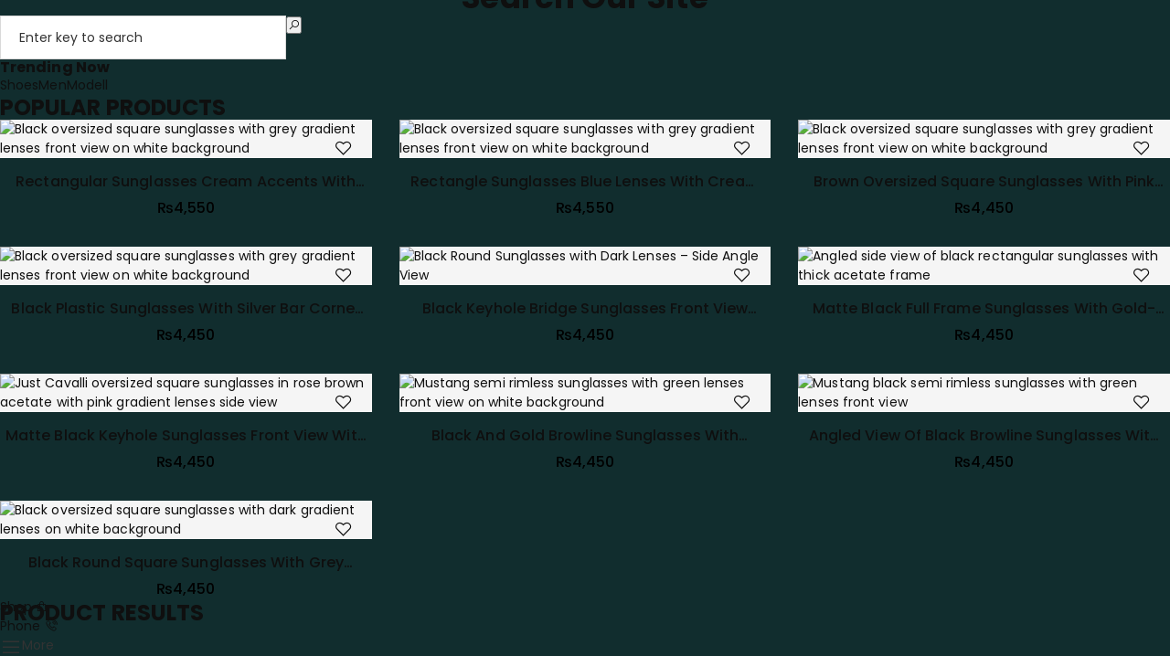

--- FILE ---
content_type: text/html; charset=UTF-8
request_url: https://shopoptica.com/product-category/men-glasses/glasses-men/non-branded-eye-wear/
body_size: 100925
content:
<!DOCTYPE html>
<html lang="en-US">
<head>
<meta charset="UTF-8">
<meta name="viewport" content="width=device-width, initial-scale=1">
<link rel="profile" href="//gmpg.org/xfn/11">
<link rel="pingback" href="https://shopoptica.com/xmlrpc.php">
				<script>document.documentElement.className = document.documentElement.className + ' yes-js js_active js'</script>
			<meta name='robots' content='index, follow, max-image-preview:large, max-snippet:-1, max-video-preview:-1' />
  <style id="optica-wa-critical">
    :root{
      /* Default offsets */
      --optica-wa-bottom: 200px;
      --optica-wa-right: -20px;
    }

    /* Desktop & mobile baseline */
    .qlwapp__container.qlwapp__container--bottom-right{
      right: var(--optica-wa-right) !important;
      bottom: var(--optica-wa-bottom) !important;
    }

    /* Mobile: respect safe-area */
    @media (max-width:768px){
      .qlwapp__container.qlwapp__container--bottom-right{
        bottom: calc(env(safe-area-inset-bottom, 0px) + var(--optica-wa-bottom)) !important;
        right: var(--optica-wa-right) !important;
      }
    }

    /* Large desktop: ≥1440px — different offsets */
    @media (min-width:1440px){
      .qlwapp__container.qlwapp__container--bottom-right{
        bottom: 65px !important;
        right: 5px !important;
      }
    }
  </style>
  <!-- Google tag (gtag.js) consent mode dataLayer added by Site Kit -->
<script type="text/javascript" id="google_gtagjs-js-consent-mode-data-layer">
/* <![CDATA[ */
window.dataLayer = window.dataLayer || [];function gtag(){dataLayer.push(arguments);}
gtag('consent', 'default', {"ad_personalization":"denied","ad_storage":"denied","ad_user_data":"denied","analytics_storage":"denied","functionality_storage":"denied","security_storage":"denied","personalization_storage":"denied","region":["AT","BE","BG","CH","CY","CZ","DE","DK","EE","ES","FI","FR","GB","GR","HR","HU","IE","IS","IT","LI","LT","LU","LV","MT","NL","NO","PL","PT","RO","SE","SI","SK"],"wait_for_update":500});
window._googlesitekitConsentCategoryMap = {"statistics":["analytics_storage"],"marketing":["ad_storage","ad_user_data","ad_personalization"],"functional":["functionality_storage","security_storage"],"preferences":["personalization_storage"]};
window._googlesitekitConsents = {"ad_personalization":"denied","ad_storage":"denied","ad_user_data":"denied","analytics_storage":"denied","functionality_storage":"denied","security_storage":"denied","personalization_storage":"denied","region":["AT","BE","BG","CH","CY","CZ","DE","DK","EE","ES","FI","FR","GB","GR","HR","HU","IE","IS","IT","LI","LT","LU","LV","MT","NL","NO","PL","PT","RO","SE","SI","SK"],"wait_for_update":500};
/* ]]> */
</script>
<!-- End Google tag (gtag.js) consent mode dataLayer added by Site Kit -->

	<!-- This site is optimized with the Yoast SEO Premium plugin v26.3 (Yoast SEO v26.6) - https://yoast.com/wordpress/plugins/seo/ -->
	<title>Non Branded Eye Wear Archives - Buy Online Eye Glasses Frames | Shop with Optica</title>
	<link rel="canonical" href="https://shopoptica.com/product-category/men/glasses/non-branded-eye-wear/" />
	<link rel="next" href="https://shopoptica.com/product-category/men/glasses/non-branded-eye-wear/page/2/" />
	<meta property="og:locale" content="en_US" />
	<meta property="og:type" content="article" />
	<meta property="og:title" content="Non Branded Eye Wear Archives" />
	<meta property="og:url" content="https://shopoptica.com/product-category/men/glasses/non-branded-eye-wear/" />
	<meta property="og:site_name" content="Buy Online Eye Glasses Frames | Shop with Optica" />
	<meta name="twitter:card" content="summary_large_image" />
	<script type="application/ld+json" class="yoast-schema-graph">{"@context":"https://schema.org","@graph":[{"@type":"CollectionPage","@id":"https://shopoptica.com/product-category/men/glasses/non-branded-eye-wear/","url":"https://shopoptica.com/product-category/men/glasses/non-branded-eye-wear/","name":"Non Branded Eye Wear Archives - Buy Online Eye Glasses Frames | Shop with Optica","isPartOf":{"@id":"https://shopoptica.com/#website"},"primaryImageOfPage":{"@id":"https://shopoptica.com/product-category/men/glasses/non-branded-eye-wear/#primaryimage"},"image":{"@id":"https://shopoptica.com/product-category/men/glasses/non-branded-eye-wear/#primaryimage"},"thumbnailUrl":"https://shopoptica.com/wp-content/uploads/2026/01/31.webp","breadcrumb":{"@id":"https://shopoptica.com/product-category/men/glasses/non-branded-eye-wear/#breadcrumb"},"inLanguage":"en-US"},{"@type":"ImageObject","inLanguage":"en-US","@id":"https://shopoptica.com/product-category/men/glasses/non-branded-eye-wear/#primaryimage","url":"https://shopoptica.com/wp-content/uploads/2026/01/31.webp","contentUrl":"https://shopoptica.com/wp-content/uploads/2026/01/31.webp","width":1875,"height":1875,"caption":"Front view of Mustang semi rimless sunglasses featuring a black acetate top frame, slim metal rims, adjustable nose pads, and green lenses. A timeless, modern eyewear design offering comfort, UV protection, and everyday style."},{"@type":"BreadcrumbList","@id":"https://shopoptica.com/product-category/men/glasses/non-branded-eye-wear/#breadcrumb","itemListElement":[{"@type":"ListItem","position":1,"name":"Home","item":"https://shopoptica.com/"},{"@type":"ListItem","position":2,"name":"MEN","item":"https://shopoptica.com/product-category/men/"},{"@type":"ListItem","position":3,"name":"GLASSES","item":"https://shopoptica.com/product-category/men/glasses/"},{"@type":"ListItem","position":4,"name":"Non Branded Eye Wear"}]},{"@type":"WebSite","@id":"https://shopoptica.com/#website","url":"https://shopoptica.com/","name":"Buy Online Eye Glasses Frames | Shop with Optica","description":"Excellence in Eye Care Since 1986","potentialAction":[{"@type":"SearchAction","target":{"@type":"EntryPoint","urlTemplate":"https://shopoptica.com/?s={search_term_string}"},"query-input":{"@type":"PropertyValueSpecification","valueRequired":true,"valueName":"search_term_string"}}],"inLanguage":"en-US"}]}</script>
	<!-- / Yoast SEO Premium plugin. -->


<link rel='dns-prefetch' href='//www.googletagmanager.com' />
<link rel='dns-prefetch' href='//fonts.googleapis.com' />
<link rel="alternate" type="application/rss+xml" title="Buy Online Eye Glasses Frames | Shop with Optica &raquo; Feed" href="https://shopoptica.com/feed/" />
<link rel="alternate" type="application/rss+xml" title="Buy Online Eye Glasses Frames | Shop with Optica &raquo; Comments Feed" href="https://shopoptica.com/comments/feed/" />
<link rel="alternate" type="application/rss+xml" title="Buy Online Eye Glasses Frames | Shop with Optica &raquo; Non Branded Eye Wear Category Feed" href="https://shopoptica.com/product-category/men/glasses/non-branded-eye-wear/feed/" />
<style id='wp-img-auto-sizes-contain-inline-css' type='text/css'>
img:is([sizes=auto i],[sizes^="auto," i]){contain-intrinsic-size:3000px 1500px}
/*# sourceURL=wp-img-auto-sizes-contain-inline-css */
</style>
<link rel='stylesheet' id='themecomplete-fontawesome-css' href='https://shopoptica.com/wp-content/plugins/woocommerce-tm-extra-product-options/assets/css/fontawesome.css' type='text/css' media='screen' />
<link rel='stylesheet' id='themecomplete-animate-css' href='https://shopoptica.com/wp-content/plugins/woocommerce-tm-extra-product-options/assets/css/animate.css' type='text/css' media='all' />
<link rel='stylesheet' id='themecomplete-epo-css' href='https://shopoptica.com/wp-content/plugins/woocommerce-tm-extra-product-options/assets/css/tm-epo.css' type='text/css' media='all' />
<link rel='stylesheet' id='spectrum-css' href='https://shopoptica.com/wp-content/plugins/woocommerce-tm-extra-product-options/assets/css/spectrum.css' type='text/css' media='screen' />
<link rel='stylesheet' id='nouislider-css' href='https://shopoptica.com/wp-content/plugins/woocommerce-tm-extra-product-options/assets/css/nouislider.css' type='text/css' media='screen' />
<link rel='stylesheet' id='owl-carousel2-css' href='https://shopoptica.com/wp-content/plugins/woocommerce-tm-extra-product-options/assets/css/owl.carousel.css' type='text/css' media='all' />
<link rel='stylesheet' id='owl-carousel2-theme-css' href='https://shopoptica.com/wp-content/plugins/woocommerce-tm-extra-product-options/assets/css/owl.theme.default.css' type='text/css' media='all' />
<link rel='stylesheet' id='themecomplete-epo-smallscreen-css' href='https://shopoptica.com/wp-content/plugins/woocommerce-tm-extra-product-options/assets/css/tm-epo-smallscreen.css' type='text/css' media='only screen and (max-width: 768px)' />
<style id='wp-emoji-styles-inline-css' type='text/css'>

	img.wp-smiley, img.emoji {
		display: inline !important;
		border: none !important;
		box-shadow: none !important;
		height: 1em !important;
		width: 1em !important;
		margin: 0 0.07em !important;
		vertical-align: -0.1em !important;
		background: none !important;
		padding: 0 !important;
	}
/*# sourceURL=wp-emoji-styles-inline-css */
</style>
<link rel='stylesheet' id='wp-block-library-css' href='https://shopoptica.com/wp-includes/css/dist/block-library/style.min.css' type='text/css' media='all' />
<style id='classic-theme-styles-inline-css' type='text/css'>
/*! This file is auto-generated */
.wp-block-button__link{color:#fff;background-color:#32373c;border-radius:9999px;box-shadow:none;text-decoration:none;padding:calc(.667em + 2px) calc(1.333em + 2px);font-size:1.125em}.wp-block-file__button{background:#32373c;color:#fff;text-decoration:none}
/*# sourceURL=/wp-includes/css/classic-themes.min.css */
</style>
<link rel='stylesheet' id='yith-wcan-shortcodes-css' href='https://shopoptica.com/wp-content/plugins/yith-woocommerce-ajax-navigation/assets/css/shortcodes.css' type='text/css' media='all' />
<style id='yith-wcan-shortcodes-inline-css' type='text/css'>
:root{
	--yith-wcan-filters_colors_titles: #434343;
	--yith-wcan-filters_colors_background: #FFFFFF;
	--yith-wcan-filters_colors_accent: #A7144C;
	--yith-wcan-filters_colors_accent_r: 167;
	--yith-wcan-filters_colors_accent_g: 20;
	--yith-wcan-filters_colors_accent_b: 76;
	--yith-wcan-color_swatches_border_radius: 100%;
	--yith-wcan-color_swatches_size: 30px;
	--yith-wcan-labels_style_background: #FFFFFF;
	--yith-wcan-labels_style_background_hover: #A7144C;
	--yith-wcan-labels_style_background_active: #A7144C;
	--yith-wcan-labels_style_text: #434343;
	--yith-wcan-labels_style_text_hover: #FFFFFF;
	--yith-wcan-labels_style_text_active: #FFFFFF;
	--yith-wcan-anchors_style_text: #434343;
	--yith-wcan-anchors_style_text_hover: #A7144C;
	--yith-wcan-anchors_style_text_active: #A7144C;
}
/*# sourceURL=yith-wcan-shortcodes-inline-css */
</style>
<link rel='stylesheet' id='jquery-selectBox-css' href='https://shopoptica.com/wp-content/plugins/yith-woocommerce-wishlist/assets/css/jquery.selectBox.css' type='text/css' media='all' />
<link rel='stylesheet' id='woocommerce_prettyPhoto_css-css' href='//shopoptica.com/wp-content/plugins/woocommerce/assets/css/prettyPhoto.css' type='text/css' media='all' />
<link rel='stylesheet' id='yith-wcwl-main-css' href='https://shopoptica.com/wp-content/plugins/yith-woocommerce-wishlist/assets/css/style.css' type='text/css' media='all' />
<style id='yith-wcwl-main-inline-css' type='text/css'>
 :root { --rounded-corners-radius: 16px; --add-to-cart-rounded-corners-radius: 16px; --color-headers-background: #F4F4F4; --feedback-duration: 3s } 
 :root { --rounded-corners-radius: 16px; --add-to-cart-rounded-corners-radius: 16px; --color-headers-background: #F4F4F4; --feedback-duration: 3s } 
/*# sourceURL=yith-wcwl-main-inline-css */
</style>
<link rel='stylesheet' id='jet-engine-frontend-css' href='https://shopoptica.com/wp-content/plugins/jet-engine/assets/css/frontend.css' type='text/css' media='all' />
<link rel='stylesheet' id='woolentor-block-common-css' href='https://shopoptica.com/wp-content/plugins/woolentor-addons/woolentor-blocks/assets/css/common-style.css' type='text/css' media='all' />
<link rel='stylesheet' id='woolentor-block-default-css' href='https://shopoptica.com/wp-content/plugins/woolentor-addons/woolentor-blocks/assets/css/style-index.css' type='text/css' media='all' />
<style id='global-styles-inline-css' type='text/css'>
:root{--wp--preset--aspect-ratio--square: 1;--wp--preset--aspect-ratio--4-3: 4/3;--wp--preset--aspect-ratio--3-4: 3/4;--wp--preset--aspect-ratio--3-2: 3/2;--wp--preset--aspect-ratio--2-3: 2/3;--wp--preset--aspect-ratio--16-9: 16/9;--wp--preset--aspect-ratio--9-16: 9/16;--wp--preset--color--black: #000000;--wp--preset--color--cyan-bluish-gray: #abb8c3;--wp--preset--color--white: #ffffff;--wp--preset--color--pale-pink: #f78da7;--wp--preset--color--vivid-red: #cf2e2e;--wp--preset--color--luminous-vivid-orange: #ff6900;--wp--preset--color--luminous-vivid-amber: #fcb900;--wp--preset--color--light-green-cyan: #7bdcb5;--wp--preset--color--vivid-green-cyan: #00d084;--wp--preset--color--pale-cyan-blue: #8ed1fc;--wp--preset--color--vivid-cyan-blue: #0693e3;--wp--preset--color--vivid-purple: #9b51e0;--wp--preset--gradient--vivid-cyan-blue-to-vivid-purple: linear-gradient(135deg,rgb(6,147,227) 0%,rgb(155,81,224) 100%);--wp--preset--gradient--light-green-cyan-to-vivid-green-cyan: linear-gradient(135deg,rgb(122,220,180) 0%,rgb(0,208,130) 100%);--wp--preset--gradient--luminous-vivid-amber-to-luminous-vivid-orange: linear-gradient(135deg,rgb(252,185,0) 0%,rgb(255,105,0) 100%);--wp--preset--gradient--luminous-vivid-orange-to-vivid-red: linear-gradient(135deg,rgb(255,105,0) 0%,rgb(207,46,46) 100%);--wp--preset--gradient--very-light-gray-to-cyan-bluish-gray: linear-gradient(135deg,rgb(238,238,238) 0%,rgb(169,184,195) 100%);--wp--preset--gradient--cool-to-warm-spectrum: linear-gradient(135deg,rgb(74,234,220) 0%,rgb(151,120,209) 20%,rgb(207,42,186) 40%,rgb(238,44,130) 60%,rgb(251,105,98) 80%,rgb(254,248,76) 100%);--wp--preset--gradient--blush-light-purple: linear-gradient(135deg,rgb(255,206,236) 0%,rgb(152,150,240) 100%);--wp--preset--gradient--blush-bordeaux: linear-gradient(135deg,rgb(254,205,165) 0%,rgb(254,45,45) 50%,rgb(107,0,62) 100%);--wp--preset--gradient--luminous-dusk: linear-gradient(135deg,rgb(255,203,112) 0%,rgb(199,81,192) 50%,rgb(65,88,208) 100%);--wp--preset--gradient--pale-ocean: linear-gradient(135deg,rgb(255,245,203) 0%,rgb(182,227,212) 50%,rgb(51,167,181) 100%);--wp--preset--gradient--electric-grass: linear-gradient(135deg,rgb(202,248,128) 0%,rgb(113,206,126) 100%);--wp--preset--gradient--midnight: linear-gradient(135deg,rgb(2,3,129) 0%,rgb(40,116,252) 100%);--wp--preset--font-size--small: 13px;--wp--preset--font-size--medium: 20px;--wp--preset--font-size--large: 36px;--wp--preset--font-size--x-large: 42px;--wp--preset--spacing--20: 0.44rem;--wp--preset--spacing--30: 0.67rem;--wp--preset--spacing--40: 1rem;--wp--preset--spacing--50: 1.5rem;--wp--preset--spacing--60: 2.25rem;--wp--preset--spacing--70: 3.38rem;--wp--preset--spacing--80: 5.06rem;--wp--preset--shadow--natural: 6px 6px 9px rgba(0, 0, 0, 0.2);--wp--preset--shadow--deep: 12px 12px 50px rgba(0, 0, 0, 0.4);--wp--preset--shadow--sharp: 6px 6px 0px rgba(0, 0, 0, 0.2);--wp--preset--shadow--outlined: 6px 6px 0px -3px rgb(255, 255, 255), 6px 6px rgb(0, 0, 0);--wp--preset--shadow--crisp: 6px 6px 0px rgb(0, 0, 0);}:where(.is-layout-flex){gap: 0.5em;}:where(.is-layout-grid){gap: 0.5em;}body .is-layout-flex{display: flex;}.is-layout-flex{flex-wrap: wrap;align-items: center;}.is-layout-flex > :is(*, div){margin: 0;}body .is-layout-grid{display: grid;}.is-layout-grid > :is(*, div){margin: 0;}:where(.wp-block-columns.is-layout-flex){gap: 2em;}:where(.wp-block-columns.is-layout-grid){gap: 2em;}:where(.wp-block-post-template.is-layout-flex){gap: 1.25em;}:where(.wp-block-post-template.is-layout-grid){gap: 1.25em;}.has-black-color{color: var(--wp--preset--color--black) !important;}.has-cyan-bluish-gray-color{color: var(--wp--preset--color--cyan-bluish-gray) !important;}.has-white-color{color: var(--wp--preset--color--white) !important;}.has-pale-pink-color{color: var(--wp--preset--color--pale-pink) !important;}.has-vivid-red-color{color: var(--wp--preset--color--vivid-red) !important;}.has-luminous-vivid-orange-color{color: var(--wp--preset--color--luminous-vivid-orange) !important;}.has-luminous-vivid-amber-color{color: var(--wp--preset--color--luminous-vivid-amber) !important;}.has-light-green-cyan-color{color: var(--wp--preset--color--light-green-cyan) !important;}.has-vivid-green-cyan-color{color: var(--wp--preset--color--vivid-green-cyan) !important;}.has-pale-cyan-blue-color{color: var(--wp--preset--color--pale-cyan-blue) !important;}.has-vivid-cyan-blue-color{color: var(--wp--preset--color--vivid-cyan-blue) !important;}.has-vivid-purple-color{color: var(--wp--preset--color--vivid-purple) !important;}.has-black-background-color{background-color: var(--wp--preset--color--black) !important;}.has-cyan-bluish-gray-background-color{background-color: var(--wp--preset--color--cyan-bluish-gray) !important;}.has-white-background-color{background-color: var(--wp--preset--color--white) !important;}.has-pale-pink-background-color{background-color: var(--wp--preset--color--pale-pink) !important;}.has-vivid-red-background-color{background-color: var(--wp--preset--color--vivid-red) !important;}.has-luminous-vivid-orange-background-color{background-color: var(--wp--preset--color--luminous-vivid-orange) !important;}.has-luminous-vivid-amber-background-color{background-color: var(--wp--preset--color--luminous-vivid-amber) !important;}.has-light-green-cyan-background-color{background-color: var(--wp--preset--color--light-green-cyan) !important;}.has-vivid-green-cyan-background-color{background-color: var(--wp--preset--color--vivid-green-cyan) !important;}.has-pale-cyan-blue-background-color{background-color: var(--wp--preset--color--pale-cyan-blue) !important;}.has-vivid-cyan-blue-background-color{background-color: var(--wp--preset--color--vivid-cyan-blue) !important;}.has-vivid-purple-background-color{background-color: var(--wp--preset--color--vivid-purple) !important;}.has-black-border-color{border-color: var(--wp--preset--color--black) !important;}.has-cyan-bluish-gray-border-color{border-color: var(--wp--preset--color--cyan-bluish-gray) !important;}.has-white-border-color{border-color: var(--wp--preset--color--white) !important;}.has-pale-pink-border-color{border-color: var(--wp--preset--color--pale-pink) !important;}.has-vivid-red-border-color{border-color: var(--wp--preset--color--vivid-red) !important;}.has-luminous-vivid-orange-border-color{border-color: var(--wp--preset--color--luminous-vivid-orange) !important;}.has-luminous-vivid-amber-border-color{border-color: var(--wp--preset--color--luminous-vivid-amber) !important;}.has-light-green-cyan-border-color{border-color: var(--wp--preset--color--light-green-cyan) !important;}.has-vivid-green-cyan-border-color{border-color: var(--wp--preset--color--vivid-green-cyan) !important;}.has-pale-cyan-blue-border-color{border-color: var(--wp--preset--color--pale-cyan-blue) !important;}.has-vivid-cyan-blue-border-color{border-color: var(--wp--preset--color--vivid-cyan-blue) !important;}.has-vivid-purple-border-color{border-color: var(--wp--preset--color--vivid-purple) !important;}.has-vivid-cyan-blue-to-vivid-purple-gradient-background{background: var(--wp--preset--gradient--vivid-cyan-blue-to-vivid-purple) !important;}.has-light-green-cyan-to-vivid-green-cyan-gradient-background{background: var(--wp--preset--gradient--light-green-cyan-to-vivid-green-cyan) !important;}.has-luminous-vivid-amber-to-luminous-vivid-orange-gradient-background{background: var(--wp--preset--gradient--luminous-vivid-amber-to-luminous-vivid-orange) !important;}.has-luminous-vivid-orange-to-vivid-red-gradient-background{background: var(--wp--preset--gradient--luminous-vivid-orange-to-vivid-red) !important;}.has-very-light-gray-to-cyan-bluish-gray-gradient-background{background: var(--wp--preset--gradient--very-light-gray-to-cyan-bluish-gray) !important;}.has-cool-to-warm-spectrum-gradient-background{background: var(--wp--preset--gradient--cool-to-warm-spectrum) !important;}.has-blush-light-purple-gradient-background{background: var(--wp--preset--gradient--blush-light-purple) !important;}.has-blush-bordeaux-gradient-background{background: var(--wp--preset--gradient--blush-bordeaux) !important;}.has-luminous-dusk-gradient-background{background: var(--wp--preset--gradient--luminous-dusk) !important;}.has-pale-ocean-gradient-background{background: var(--wp--preset--gradient--pale-ocean) !important;}.has-electric-grass-gradient-background{background: var(--wp--preset--gradient--electric-grass) !important;}.has-midnight-gradient-background{background: var(--wp--preset--gradient--midnight) !important;}.has-small-font-size{font-size: var(--wp--preset--font-size--small) !important;}.has-medium-font-size{font-size: var(--wp--preset--font-size--medium) !important;}.has-large-font-size{font-size: var(--wp--preset--font-size--large) !important;}.has-x-large-font-size{font-size: var(--wp--preset--font-size--x-large) !important;}
:where(.wp-block-post-template.is-layout-flex){gap: 1.25em;}:where(.wp-block-post-template.is-layout-grid){gap: 1.25em;}
:where(.wp-block-term-template.is-layout-flex){gap: 1.25em;}:where(.wp-block-term-template.is-layout-grid){gap: 1.25em;}
:where(.wp-block-columns.is-layout-flex){gap: 2em;}:where(.wp-block-columns.is-layout-grid){gap: 2em;}
:root :where(.wp-block-pullquote){font-size: 1.5em;line-height: 1.6;}
/*# sourceURL=global-styles-inline-css */
</style>
<link rel='stylesheet' id='contact-form-7-css' href='https://shopoptica.com/wp-content/plugins/contact-form-7/includes/css/styles.css' type='text/css' media='all' />
<link rel='stylesheet' id='sr7css-css' href='//shopoptica.com/wp-content/plugins/revslider/public/css/sr7.css' type='text/css' media='all' />
<link rel='stylesheet' id='woocommerce-layout-css' href='https://shopoptica.com/wp-content/plugins/woocommerce/assets/css/woocommerce-layout.css' type='text/css' media='all' />
<link rel='stylesheet' id='woocommerce-smallscreen-css' href='https://shopoptica.com/wp-content/plugins/woocommerce/assets/css/woocommerce-smallscreen.css' type='text/css' media='only screen and (max-width: 768px)' />
<link rel='stylesheet' id='woocommerce-general-css' href='https://shopoptica.com/wp-content/plugins/woocommerce/assets/css/woocommerce.css' type='text/css' media='all' />
<style id='woocommerce-inline-inline-css' type='text/css'>
.woocommerce form .form-row .required { visibility: visible; }
/*# sourceURL=woocommerce-inline-inline-css */
</style>
<link rel='stylesheet' id='dashicons-css' href='https://shopoptica.com/wp-includes/css/dashicons.min.css' type='text/css' media='all' />
<style id='dashicons-inline-css' type='text/css'>
[data-font="Dashicons"]:before {font-family: 'Dashicons' !important;content: attr(data-icon) !important;speak: none !important;font-weight: normal !important;font-variant: normal !important;text-transform: none !important;line-height: 1 !important;font-style: normal !important;-webkit-font-smoothing: antialiased !important;-moz-osx-font-smoothing: grayscale !important;}
/*# sourceURL=dashicons-inline-css */
</style>
<link rel='stylesheet' id='cfvsw_swatches_product-css' href='https://shopoptica.com/wp-content/plugins/variation-swatches-woo/assets/css/swatches.css' type='text/css' media='all' />
<style id='cfvsw_swatches_product-inline-css' type='text/css'>
.cfvsw-tooltip{background:#000000;color:#ffffff;} .cfvsw-tooltip:before{background:#000000;}:root {--cfvsw-swatches-font-size: 12px;--cfvsw-swatches-border-color: #000000;--cfvsw-swatches-border-color-hover: #00000080;--cfvsw-swatches-border-width: 1px;--cfvsw-swatches-tooltip-font-size: 12px;}
/*# sourceURL=cfvsw_swatches_product-inline-css */
</style>
<link rel='stylesheet' id='woolentor-widgets-pro-css' href='https://shopoptica.com/wp-content/plugins/woolentor-addons-pro/assets/css/woolentor-widgets-pro.css' type='text/css' media='all' />
<link rel='stylesheet' id='slick-css' href='https://shopoptica.com/wp-content/plugins/happy-elementor-addons/assets/vendor/slick/slick.css' type='text/css' media='all' />
<link rel='stylesheet' id='simple-line-icons-wl-css' href='https://shopoptica.com/wp-content/plugins/woolentor-addons/assets/css/simple-line-icons.css' type='text/css' media='all' />
<link rel='stylesheet' id='woolentor-product-grid-css' href='https://shopoptica.com/wp-content/plugins/woolentor-addons/assets/css/product-grid.css' type='text/css' media='all' />
<link rel='stylesheet' id='font-awesome-css' href='https://shopoptica.com/wp-content/plugins/elementor/assets/lib/font-awesome/css/font-awesome.min.css' type='text/css' media='all' />
<style id='font-awesome-inline-css' type='text/css'>
[data-font="FontAwesome"]:before {font-family: 'FontAwesome' !important;content: attr(data-icon) !important;speak: none !important;font-weight: normal !important;font-variant: normal !important;text-transform: none !important;line-height: 1 !important;font-style: normal !important;-webkit-font-smoothing: antialiased !important;-moz-osx-font-smoothing: grayscale !important;}
/*# sourceURL=font-awesome-inline-css */
</style>
<link rel='stylesheet' id='htflexboxgrid-css' href='https://shopoptica.com/wp-content/plugins/woolentor-addons/assets/css/htflexboxgrid.css' type='text/css' media='all' />
<link rel='stylesheet' id='woolentor-widgets-css' href='https://shopoptica.com/wp-content/plugins/woolentor-addons/assets/css/woolentor-widgets.css' type='text/css' media='all' />
<link rel='stylesheet' id='photoswipe-css' href='https://shopoptica.com/wp-content/plugins/woocommerce/assets/css/photoswipe/photoswipe.min.css' type='text/css' media='all' />
<link rel='stylesheet' id='photoswipe-default-skin-css' href='https://shopoptica.com/wp-content/plugins/woocommerce/assets/css/photoswipe/default-skin/default-skin.min.css' type='text/css' media='all' />
<link rel='stylesheet' id='woolentor-quickview-css' href='https://shopoptica.com/wp-content/plugins/woolentor-addons/includes/modules/quickview/assets/css/frontend.css' type='text/css' media='all' />
<link rel='stylesheet' id='bzotech-google-fonts-css' href='//fonts.googleapis.com/css?family=Poppins%3A400%2C500%2C600%2C700%7CPlayfair+Display%3A400%2C500%2C600%2C700&#038;ver=6ce07d828c7abf78f754cc9e08233e8d' type='text/css' media='all' />
<link rel='stylesheet' id='bzotech-reset-css' href='https://shopoptica.com/wp-content/themes/bw-zenny/assets/global/css/base/reset.css' type='text/css' media='all' />
<link rel='stylesheet' id='bzotech-typography-css' href='https://shopoptica.com/wp-content/themes/bw-zenny/assets/global/css/base/typography.css' type='text/css' media='all' />
<link rel='stylesheet' id='bzotech-layout-css' href='https://shopoptica.com/wp-content/themes/bw-zenny/assets/global/css/base/layout.css' type='text/css' media='all' />
<link rel='stylesheet' id='bzotech-theme-unit-test-css' href='https://shopoptica.com/wp-content/themes/bw-zenny/assets/global/css/base/theme-unit-test.css' type='text/css' media='all' />
<link rel='stylesheet' id='bzotech-class-style-css' href='https://shopoptica.com/wp-content/themes/bw-zenny/assets/global/css/base/class-style.css' type='text/css' media='all' />
<link rel='stylesheet' id='jquery-ui-css' href='https://shopoptica.com/wp-content/themes/bw-zenny/assets/global/css/lib/jquery-ui.min.css' type='text/css' media='all' />
<link rel='stylesheet' id='font-awesome-all-css' href='https://shopoptica.com/wp-content/themes/bw-zenny/assets/global/css/lib/font-awesome/css/all.min.css' type='text/css' media='all' />
<link rel='stylesheet' id='elementor-icons-shared-0-css' href='https://shopoptica.com/wp-content/plugins/happy-elementor-addons/assets/fonts/style.min.css' type='text/css' media='all' />
<link rel='stylesheet' id='elementskit-css-icon-control-css' href='https://shopoptica.com/wp-content/themes/bw-zenny/assets/global/css/ekiticons.css' type='text/css' media='all' />
<link rel='stylesheet' id='bzoicon-css-icon-control-css' href='https://shopoptica.com/wp-content/themes/bw-zenny/assets/global/css/bzoicon.css' type='text/css' media='all' />
<link rel='stylesheet' id='lineawesome-css' href='https://shopoptica.com/wp-content/themes/bw-zenny/assets/global/css/lib/line-awesome.min.css' type='text/css' media='all' />
<link rel='stylesheet' id='magnific-popup-css' href='https://shopoptica.com/wp-content/plugins/happy-elementor-addons/assets/vendor/magnific-popup/magnific-popup.css' type='text/css' media='all' />
<link rel='stylesheet' id='jquery-fancybox-css' href='https://shopoptica.com/wp-content/themes/bw-zenny/assets/global/css/lib/jquery.fancybox.min.css' type='text/css' media='all' />
<link rel='stylesheet' id='accordion-slider-css' href='https://shopoptica.com/wp-content/themes/bw-zenny/assets/global/css/lib/accordion-slider.min.css' type='text/css' media='all' />
<link rel='stylesheet' id='swiper-css' href='https://shopoptica.com/wp-content/plugins/elementor/assets/lib/swiper/v8/css/swiper.min.css' type='text/css' media='all' />
<link rel='stylesheet' id='bzotech-side-wide-global-button-css' href='https://shopoptica.com/wp-content/themes/bw-zenny/assets/global/css/side-wide/button.css' type='text/css' media='all' />
<link rel='stylesheet' id='bzotech-side-wide-global-comments-template-css' href='https://shopoptica.com/wp-content/themes/bw-zenny/assets/global/css/side-wide/comments-template.css' type='text/css' media='all' />
<link rel='stylesheet' id='bzotech-side-wide-global-effect-libs-css' href='https://shopoptica.com/wp-content/themes/bw-zenny/assets/global/css/side-wide/effect-libs.css' type='text/css' media='all' />
<link rel='stylesheet' id='bzotech-side-wide-global-nav-slider-css' href='https://shopoptica.com/wp-content/themes/bw-zenny/assets/global/css/side-wide/nav-slider.css' type='text/css' media='all' />
<link rel='stylesheet' id='bzotech-side-wide-global-page-404-css' href='https://shopoptica.com/wp-content/themes/bw-zenny/assets/global/css/side-wide/page-404.css' type='text/css' media='all' />
<link rel='stylesheet' id='bzotech-side-wide-global-post-items-css' href='https://shopoptica.com/wp-content/themes/bw-zenny/assets/global/css/side-wide/post-items.css' type='text/css' media='all' />
<link rel='stylesheet' id='bzotech-side-wide-global-preload-css' href='https://shopoptica.com/wp-content/themes/bw-zenny/assets/global/css/side-wide/preload.css' type='text/css' media='all' />
<link rel='stylesheet' id='bzotech-side-wide-global-product-items-css' href='https://shopoptica.com/wp-content/themes/bw-zenny/assets/global/css/side-wide/product-items.css' type='text/css' media='all' />
<link rel='stylesheet' id='bzotech-side-wide-global-siderbar-widget-css' href='https://shopoptica.com/wp-content/themes/bw-zenny/assets/global/css/side-wide/siderbar-widget.css' type='text/css' media='all' />
<link rel='stylesheet' id='bzotech-single-product-css' href='https://shopoptica.com/wp-content/themes/bw-zenny/assets/global/css/single-product.css' type='text/css' media='all' />
<link rel='stylesheet' id='bzotech-shop-inner-page-css' href='https://shopoptica.com/wp-content/themes/bw-zenny/assets/global/css/shop-inner-page.css' type='text/css' media='all' />
<link rel='stylesheet' id='bzotech-theme-style-css' href='https://shopoptica.com/wp-content/themes/bw-zenny/assets/global/css/style.css' type='text/css' media='all' />
<style id='bzotech-theme-style-inline-css' type='text/css'>
:root {
            --bzo-main-color: #22595B;
            --bzo-main-color-mix-black: rgba(17, 45, 46, 1);
            --bzo-main-color-mix-white: rgba(178, 197, 198, 1);
            --bzo-main-color-mix-white2: rgba(200, 214, 214, 1);
            --bzo-main-color-mix-white3: rgba(233, 238, 239, 1);
            --bzo-main-color2: #22595B;
            --bzo-gray-color: #454545;
            --bzo-border-color: #d9d9d9;
            --bzo-body-background: #ffffff;
            --bzo-container-width: 1560px;
            --bzo-preload-background: #ffffff; 
            --bzo-gutter: 15px;
            --bzo-gutter-minus: -15px;
            --bzo-letter-spacing-body: 0.08px;
           --bzo-body_typo-font-family:Poppins;--bzo-body_typo-google:1;--bzo-body_typo-font-size:14px;--bzo-body_typo-line-height:1.5;--bzo-body_typo-color:#333333;
           --bzo-title_typo-font-family:Poppins;--bzo-title_typo-google:1;--bzo-title_typo-color:#0f0f0f;
        }
/*# sourceURL=bzotech-theme-style-inline-css */
</style>
<link rel='stylesheet' id='bzotech-theme-custom-style-css' href='https://shopoptica.com/wp-content/themes/bw-zenny/assets/global/css/custom-style.css' type='text/css' media='all' />
<link rel='stylesheet' id='bzotech-theme-default-css' href='https://shopoptica.com/wp-content/themes/bw-zenny/style.css' type='text/css' media='all' />
<link rel='stylesheet' id='jquery-fixedheadertable-style-css' href='https://shopoptica.com/wp-content/plugins/yith-woocommerce-compare/assets/css/jquery.dataTables.css' type='text/css' media='all' />
<link rel='stylesheet' id='yith_woocompare_page-css' href='https://shopoptica.com/wp-content/plugins/yith-woocommerce-compare/assets/css/compare.css' type='text/css' media='all' />
<link rel='stylesheet' id='yith-woocompare-widget-css' href='https://shopoptica.com/wp-content/plugins/yith-woocommerce-compare/assets/css/widget.css' type='text/css' media='all' />
<style id='optica-wa-overrides-inline-css' type='text/css'>
/* Animate ONLY the bubble <a>, not the wrapper */
.qlwapp__container.qlwapp__container--bottom-right .qlwapp__button.qlwapp__button--bubble{
  position: relative;
  will-change: transform, opacity;
  /* one-time pulse for premium feel */
  animation: optica-pulse-appear 900ms ease-out 1;
}

/* Create a soft glow via ::after (opacity-only, cheaper than big box-shadow) */
.qlwapp__container.qlwapp__container--bottom-right .qlwapp__button.qlwapp__button--bubble::after{
  content: "";
  position: absolute;
  inset: -8px;
  border-radius: 999px;
  background: radial-gradient(circle, rgba(37,211,102,0.30) 0%, rgba(37,211,102,0.00) 60%);
  opacity: 0;
  pointer-events: none;
  animation: optica-glow 900ms ease-out 1;
}

/* Stop animating if chat becomes active (common state class).
   If your plugin uses another class, add it here as well. */
.qlwapp__container.is-active .qlwapp__button.qlwapp__button--bubble,
.qlwapp__container.--active .qlwapp__button.qlwapp__button--bubble{
  animation: none;
}
.qlwapp__container.is-active .qlwapp__button.qlwapp__button--bubble::after,
.qlwapp__container.--active .qlwapp__button.qlwapp__button--bubble::after{
  animation: none;
}

/* Respect user's reduced-motion preference */
@media (prefers-reduced-motion: reduce){
  .qlwapp__button.qlwapp__button--bubble{ animation: none !important; }
  .qlwapp__button.qlwapp__button--bubble::after{ animation: none !important; }
}

/* Keyframes: GPU-friendly (transform/opacity only) */
@keyframes optica-pulse-appear{
  0%   { transform: scale(0.92); opacity: 0; }
  60%  { transform: scale(1.06); opacity: 1; }
  100% { transform: scale(1.00); opacity: 1; }
}
@keyframes optica-glow{
  0%   { opacity: 0; transform: scale(0.9); }
  60%  { opacity: 1; transform: scale(1.05); }
  100% { opacity: 0; transform: scale(1.12); }
}

/* In case any parent clips the pseudo glow */
.qlwapp__container{ overflow: visible; }
/*# sourceURL=optica-wa-overrides-inline-css */
</style>
<style id='themecomplete-extra-css-inline-css' type='text/css'>


/*# sourceURL=themecomplete-extra-css-inline-css */
</style>
<script type="text/template" id="tmpl-variation-template">
	<div class="woocommerce-variation-description">{{{ data.variation.variation_description }}}</div>
	<div class="woocommerce-variation-price">{{{ data.variation.price_html }}}</div>
	<div class="woocommerce-variation-availability">{{{ data.variation.availability_html }}}</div>
</script>
<script type="text/template" id="tmpl-unavailable-variation-template">
	<p role="alert">Sorry, this product is unavailable. Please choose a different combination.</p>
</script>
<script type="text/javascript" src="https://shopoptica.com/wp-includes/js/jquery/jquery.min.js" id="jquery-core-js"></script>
<script type="text/javascript" src="https://shopoptica.com/wp-includes/js/jquery/jquery-migrate.min.js" id="jquery-migrate-js"></script>
<script type="text/javascript" src="https://shopoptica.com/wp-includes/js/underscore.min.js" id="underscore-js"></script>
<script type="text/javascript" id="wp-util-js-extra">
/* <![CDATA[ */
var _wpUtilSettings = {"ajax":{"url":"/wp-admin/admin-ajax.php"}};
//# sourceURL=wp-util-js-extra
/* ]]> */
</script>
<script type="text/javascript" src="https://shopoptica.com/wp-includes/js/wp-util.min.js" id="wp-util-js"></script>
<script type="text/javascript" src="https://shopoptica.com/wp-content/plugins/woocommerce/assets/js/jquery-blockui/jquery.blockUI.min.js" id="wc-jquery-blockui-js" data-wp-strategy="defer"></script>
<script type="text/javascript" src="//shopoptica.com/wp-content/plugins/revslider/public/js/libs/tptools.js" id="_tpt-js" async="async" data-wp-strategy="async"></script>
<script type="text/javascript" src="//shopoptica.com/wp-content/plugins/revslider/public/js/sr7.js" id="sr7-js" async="async" data-wp-strategy="async"></script>
<script type="text/javascript" src="https://shopoptica.com/wp-content/plugins/woocommerce/assets/js/js-cookie/js.cookie.min.js" id="wc-js-cookie-js" data-wp-strategy="defer"></script>
<script type="text/javascript" src="https://shopoptica.com/wp-content/plugins/woocommerce/assets/js/photoswipe/photoswipe.min.js" id="wc-photoswipe-js" data-wp-strategy="defer"></script>

<!-- Google tag (gtag.js) snippet added by Site Kit -->
<!-- Google Analytics snippet added by Site Kit -->
<!-- Google Ads snippet added by Site Kit -->
<script type="text/javascript" src="https://www.googletagmanager.com/gtag/js?id=GT-PBZ92TW" id="google_gtagjs-js" async></script>
<script type="text/javascript" id="google_gtagjs-js-after">
/* <![CDATA[ */
window.dataLayer = window.dataLayer || [];function gtag(){dataLayer.push(arguments);}
gtag("set","linker",{"domains":["shopoptica.com"]});
gtag("js", new Date());
gtag("set", "developer_id.dZTNiMT", true);
gtag("config", "GT-PBZ92TW");
gtag("config", "AW-11360109692");
 window._googlesitekit = window._googlesitekit || {}; window._googlesitekit.throttledEvents = []; window._googlesitekit.gtagEvent = (name, data) => { var key = JSON.stringify( { name, data } ); if ( !! window._googlesitekit.throttledEvents[ key ] ) { return; } window._googlesitekit.throttledEvents[ key ] = true; setTimeout( () => { delete window._googlesitekit.throttledEvents[ key ]; }, 5 ); gtag( "event", name, { ...data, event_source: "site-kit" } ); }; 
//# sourceURL=google_gtagjs-js-after
/* ]]> */
</script>
<link rel="https://api.w.org/" href="https://shopoptica.com/wp-json/" /><link rel="alternate" title="JSON" type="application/json" href="https://shopoptica.com/wp-json/wp/v2/product_cat/54" /><link rel="EditURI" type="application/rsd+xml" title="RSD" href="https://shopoptica.com/xmlrpc.php?rsd" />

<meta name="generator" content="Site Kit by Google 1.168.0" /><!-- HFCM by 99 Robots - Snippet # 1: VOLV - TRYON - STYLES -->
<style type="text/css">
.arer-modal{display:none;position:fixed;z-index:100000;top:0;width:100vw;height:100vh;overflow:hidden;background-color:rgba(0,0,0,.4)}.arer-modal-body{background-color:transparent;margin:1% auto;width:95lvw;border-radius:.75rem}.arer-close{color:#fff;float:right;padding-top:10px;padding-right:20px;font-size:33px;font-weight:700}.arer-close:focus,.arer-close:hover{text-decoration:none;cursor:pointer}.arer-iframe{width:100%;height:90vh;border:none;border-radius:.75rem}@media screen and (max-width:480px){.arer-modal-body{margin:5% auto}.arer-iframe{height:80vh}}
</style>
<!-- /end HFCM by 99 Robots -->
<!-- Google tag (gtag.js) -->
<script async src="https://www.googletagmanager.com/gtag/js?id=G-8H1CZLQQSB"></script>
<script>
  window.dataLayer = window.dataLayer || [];
  function gtag(){dataLayer.push(arguments);}
  gtag('js', new Date());

  gtag('config', 'G-8H1CZLQQSB');
</script><meta name="generator" content="Redux 4.5.9" /><style>
        #wp-admin-bar-wpseo-get-premium {
            display: none !important;
        }
       .yst-button--upsell {
            display: none !important;
        }
       #wpseo-new-badge-upgrade {
            display: none !important;
        }
    </style>	<noscript><style>.woocommerce-product-gallery{ opacity: 1 !important; }</style></noscript>
	
<!-- Google AdSense meta tags added by Site Kit -->
<meta name="google-adsense-platform-account" content="ca-host-pub-2644536267352236">
<meta name="google-adsense-platform-domain" content="sitekit.withgoogle.com">
<!-- End Google AdSense meta tags added by Site Kit -->
<meta name="generator" content="Elementor 3.34.0; features: e_font_icon_svg, additional_custom_breakpoints; settings: css_print_method-external, google_font-enabled, font_display-swap">
			<style>
				.e-con.e-parent:nth-of-type(n+4):not(.e-lazyloaded):not(.e-no-lazyload),
				.e-con.e-parent:nth-of-type(n+4):not(.e-lazyloaded):not(.e-no-lazyload) * {
					background-image: none !important;
				}
				@media screen and (max-height: 1024px) {
					.e-con.e-parent:nth-of-type(n+3):not(.e-lazyloaded):not(.e-no-lazyload),
					.e-con.e-parent:nth-of-type(n+3):not(.e-lazyloaded):not(.e-no-lazyload) * {
						background-image: none !important;
					}
				}
				@media screen and (max-height: 640px) {
					.e-con.e-parent:nth-of-type(n+2):not(.e-lazyloaded):not(.e-no-lazyload),
					.e-con.e-parent:nth-of-type(n+2):not(.e-lazyloaded):not(.e-no-lazyload) * {
						background-image: none !important;
					}
				}
			</style>
			<link rel="preconnect" href="https://fonts.googleapis.com">
<link rel="preconnect" href="https://fonts.gstatic.com/" crossorigin>
<meta name="generator" content="Powered by Slider Revolution 6.7.14 - responsive, Mobile-Friendly Slider Plugin for WordPress with comfortable drag and drop interface." />
<link rel="icon" href="https://shopoptica.com/wp-content/uploads/2024/10/cropped-optica-logo-favicon-2-32x32.png" sizes="32x32" />
<link rel="icon" href="https://shopoptica.com/wp-content/uploads/2024/10/cropped-optica-logo-favicon-2-192x192.png" sizes="192x192" />
<link rel="apple-touch-icon" href="https://shopoptica.com/wp-content/uploads/2024/10/cropped-optica-logo-favicon-2-180x180.png" />
<meta name="msapplication-TileImage" content="https://shopoptica.com/wp-content/uploads/2024/10/cropped-optica-logo-favicon-2-270x270.png" />
<script>
	window._tpt			??= {};
	window.SR7			??= {};
	_tpt.R				??= {};
	_tpt.R.fonts		??= {};
	_tpt.R.fonts.customFonts??= {};
	SR7.devMode			=  false;
	SR7.F 				??= {};
	SR7.G				??= {};
	SR7.LIB				??= {};
	SR7.E				??= {};
	SR7.E.gAddons		??= {};
	SR7.E.php 			??= {};
	SR7.E.nonce			= '47c745026b';
	SR7.E.ajaxurl		= 'https://shopoptica.com/wp-admin/admin-ajax.php';
	SR7.E.resturl		= 'https://shopoptica.com/wp-json/';
	SR7.E.slug_path		= 'revslider/revslider.php';
	SR7.E.slug			= 'revslider';
	SR7.E.plugin_url	= 'https://shopoptica.com/wp-content/plugins/revslider/';
	SR7.E.wp_plugin_url = 'https://shopoptica.com/wp-content/plugins/';
	SR7.E.revision		= '6.7.14';
	SR7.E.fontBaseUrl	= '//fonts.googleapis.com/css2?family=';
	SR7.G.breakPoints 	= [1240,1024,778,480];
	SR7.E.modules 		= ['module','page','slide','layer','draw','animate','srtools','canvas','defaults','carousel','navigation','media','modifiers','migration'];
	SR7.E.libs 			= ['WEBGL'];
	SR7.E.css 			= ['csslp','cssbtns','cssfilters','cssnav','cssmedia'];
	SR7.E.resources		= {};
	SR7.JSON			??= {};
/*! Slider Revolution 7.0 - Page Processor */
!function(){"use strict";window.SR7??={},window._tpt??={},SR7.version="Slider Revolution 6.7.14",_tpt.getWinDim=function(t){_tpt.screenHeightWithUrlBar??=window.innerHeight;let e=SR7.F?.modal?.visible&&SR7.M[SR7.F.module.getIdByAlias(SR7.F.modal.requested)];_tpt.scrollBar=window.innerWidth!==document.documentElement.clientWidth||e&&window.innerWidth!==e.c.module.clientWidth,_tpt.winW=window.innerWidth-(_tpt.scrollBar||"prepare"==t?_tpt.scrollBarW??_tpt.mesureScrollBar():0),_tpt.winH=window.innerHeight,_tpt.winWAll=document.documentElement.clientWidth},_tpt.getResponsiveLevel=function(t,e){SR7.M[e];return _tpt.closestGE(t,_tpt.winWAll)},_tpt.mesureScrollBar=function(){let t=document.createElement("div");return t.className="RSscrollbar-measure",t.style.width="100px",t.style.height="100px",t.style.overflow="scroll",t.style.position="absolute",t.style.top="-9999px",document.body.appendChild(t),_tpt.scrollBarW=t.offsetWidth-t.clientWidth,document.body.removeChild(t),_tpt.scrollBarW},_tpt.loadCSS=async function(t,e,s){return s?_tpt.R.fonts.required[e].status=1:(_tpt.R[e]??={},_tpt.R[e].status=1),new Promise(((n,i)=>{if(_tpt.isStylesheetLoaded(t))s?_tpt.R.fonts.required[e].status=2:_tpt.R[e].status=2,n();else{const l=document.createElement("link");l.rel="stylesheet";let o="text",r="css";l["type"]=o+"/"+r,l.href=t,l.onload=()=>{s?_tpt.R.fonts.required[e].status=2:_tpt.R[e].status=2,n()},l.onerror=()=>{s?_tpt.R.fonts.required[e].status=3:_tpt.R[e].status=3,i(new Error(`Failed to load CSS: ${t}`))},document.head.appendChild(l)}}))},_tpt.addContainer=function(t){const{tag:e="div",id:s,class:n,datas:i,textContent:l,iHTML:o}=t,r=document.createElement(e);if(s&&""!==s&&(r.id=s),n&&""!==n&&(r.className=n),i)for(const[t,e]of Object.entries(i))"style"==t?r.style.cssText=e:r.setAttribute(`data-${t}`,e);return l&&(r.textContent=l),o&&(r.innerHTML=o),r},_tpt.collector=function(){return{fragment:new DocumentFragment,add(t){var e=_tpt.addContainer(t);return this.fragment.appendChild(e),e},append(t){t.appendChild(this.fragment)}}},_tpt.isStylesheetLoaded=function(t){let e=t.split("?")[0];return Array.from(document.querySelectorAll('link[rel="stylesheet"], link[rel="preload"]')).some((t=>t.href.split("?")[0]===e))},_tpt.preloader={requests:new Map,preloaderTemplates:new Map,show:function(t,e){if(!e||!t)return;const{type:s,color:n}=e;if(s<0||"off"==s)return;const i=`preloader_${s}`;let l=this.preloaderTemplates.get(i);l||(l=this.build(s,n),this.preloaderTemplates.set(i,l)),this.requests.has(t)||this.requests.set(t,{count:0});const o=this.requests.get(t);clearTimeout(o.timer),o.count++,1===o.count&&(o.timer=setTimeout((()=>{o.preloaderClone=l.cloneNode(!0),o.anim&&o.anim.kill(),void 0!==_tpt.gsap?o.anim=_tpt.gsap.fromTo(o.preloaderClone,1,{opacity:0},{opacity:1}):o.preloaderClone.classList.add("sr7-fade-in"),t.appendChild(o.preloaderClone)}),150))},hide:function(t){if(!this.requests.has(t))return;const e=this.requests.get(t);e.count--,e.count<0&&(e.count=0),e.anim&&e.anim.kill(),0===e.count&&(clearTimeout(e.timer),e.preloaderClone&&(e.preloaderClone.classList.remove("sr7-fade-in"),e.anim=_tpt.gsap.to(e.preloaderClone,.3,{opacity:0,onComplete:function(){e.preloaderClone.remove()}})))},state:function(t){if(!this.requests.has(t))return!1;return this.requests.get(t).count>0},build:(t,e="#ffffff",s="")=>{if(t<0||"off"===t)return null;const n=parseInt(t);if(t="prlt"+n,isNaN(n))return null;if(_tpt.loadCSS(SR7.E.plugin_url+"public/css/preloaders/t"+n+".css","preloader_"+t),isNaN(n)||n<6){const i=`background-color:${e}`,l=1===n||2==n?i:"",o=3===n||4==n?i:"",r=_tpt.collector();["dot1","dot2","bounce1","bounce2","bounce3"].forEach((t=>r.add({tag:"div",class:t,datas:{style:o}})));const d=_tpt.addContainer({tag:"sr7-prl",class:`${t} ${s}`,datas:{style:l}});return r.append(d),d}{let i={};if(7===n){let t;e.startsWith("#")?(t=e.replace("#",""),t=`rgba(${parseInt(t.substring(0,2),16)}, ${parseInt(t.substring(2,4),16)}, ${parseInt(t.substring(4,6),16)}, `):e.startsWith("rgb")&&(t=e.slice(e.indexOf("(")+1,e.lastIndexOf(")")).split(",").map((t=>t.trim())),t=`rgba(${t[0]}, ${t[1]}, ${t[2]}, `),t&&(i.style=`border-top-color: ${t}0.65); border-bottom-color: ${t}0.15); border-left-color: ${t}0.65); border-right-color: ${t}0.15)`)}else 12===n&&(i.style=`background:${e}`);const l=[10,0,4,2,5,9,0,4,4,2][n-6],o=_tpt.collector(),r=o.add({tag:"div",class:"sr7-prl-inner",datas:i});Array.from({length:l}).forEach((()=>r.appendChild(o.add({tag:"span",datas:{style:`background:${e}`}}))));const d=_tpt.addContainer({tag:"sr7-prl",class:`${t} ${s}`});return o.append(d),d}}},SR7.preLoader={show:(t,e)=>{"off"!==(SR7.M[t]?.settings?.pLoader?.type??"off")&&_tpt.preloader.show(e||SR7.M[t].c.module,SR7.M[t]?.settings?.pLoader??{color:"#fff",type:10})},hide:(t,e)=>{"off"!==(SR7.M[t]?.settings?.pLoader?.type??"off")&&_tpt.preloader.hide(e||SR7.M[t].c.module)},state:(t,e)=>_tpt.preloader.state(e||SR7.M[t].c.module)},_tpt.prepareModuleHeight=function(t){window.SR7.M??={},window.SR7.M[t.id]??={},"ignore"==t.googleFont&&(SR7.E.ignoreGoogleFont=!0);let e=window.SR7.M[t.id];if(null==_tpt.scrollBarW&&_tpt.mesureScrollBar(),e.c??={},e.states??={},e.settings??={},e.settings.size??={},t.fixed&&(e.settings.fixed=!0),e.c.module=document.getElementById(t.id),e.c.adjuster=e.c.module.getElementsByTagName("sr7-adjuster")[0],e.c.content=e.c.module.getElementsByTagName("sr7-content")[0],"carousel"==t.type&&(e.c.carousel=e.c.content.getElementsByTagName("sr7-carousel")[0]),null==e.c.module||null==e.c.module)return;t.plType&&t.plColor&&(e.settings.pLoader={type:t.plType,color:t.plColor}),void 0!==t.plType&&"off"!==t.plType&&SR7.preLoader.show(t.id,e.c.module),_tpt.winW||_tpt.getWinDim("prepare"),_tpt.getWinDim();let s=""+e.c.module.dataset?.modal;"modal"==s||"true"==s||"undefined"!==s&&"false"!==s||(e.settings.size.fullWidth=t.size.fullWidth,e.LEV??=_tpt.getResponsiveLevel(window.SR7.G.breakPoints,t.id),t.vpt=_tpt.fillArray(t.vpt,5),e.settings.vPort=t.vpt[e.LEV],void 0!==t.el&&"720"==t.el[4]&&t.gh[4]!==t.el[4]&&"960"==t.el[3]&&t.gh[3]!==t.el[3]&&"768"==t.el[2]&&t.gh[2]!==t.el[2]&&delete t.el,e.settings.size.height=null==t.el||null==t.el[e.LEV]||0==t.el[e.LEV]||"auto"==t.el[e.LEV]?_tpt.fillArray(t.gh,5,-1):_tpt.fillArray(t.el,5,-1),e.settings.size.width=_tpt.fillArray(t.gw,5,-1),e.settings.size.minHeight=_tpt.fillArray(t.mh??[0],5,-1),e.cacheSize={fullWidth:e.settings.size?.fullWidth,fullHeight:e.settings.size?.fullHeight},void 0!==t.off&&(t.off?.t&&(e.settings.size.m??={})&&(e.settings.size.m.t=t.off.t),t.off?.b&&(e.settings.size.m??={})&&(e.settings.size.m.b=t.off.b),t.off?.l&&(e.settings.size.p??={})&&(e.settings.size.p.l=t.off.l),t.off?.r&&(e.settings.size.p??={})&&(e.settings.size.p.r=t.off.r)),_tpt.updatePMHeight(t.id,t,!0))},_tpt.updatePMHeight=(t,e,s)=>{let n=SR7.M[t];var i=n.settings.size.fullWidth?_tpt.winW:n.c.module.parentNode.offsetWidth;i=0===i||isNaN(i)?_tpt.winW:i;let l=n.settings.size.width[n.LEV]||n.settings.size.width[n.LEV++]||n.settings.size.width[n.LEV--]||i,o=n.settings.size.height[n.LEV]||n.settings.size.height[n.LEV++]||n.settings.size.height[n.LEV--]||0,r=n.settings.size.minHeight[n.LEV]||n.settings.size.minHeight[n.LEV++]||n.settings.size.minHeight[n.LEV--]||0;if(o="auto"==o?0:o,o=parseInt(o),"carousel"!==e.type&&(i-=parseInt(e.onw??0)||0),n.MP=!n.settings.size.fullWidth&&i<l||_tpt.winW<l?Math.min(1,i/l):1,e.size.fullScreen||e.size.fullHeight){let t=parseInt(e.fho)||0,s=(""+e.fho).indexOf("%")>-1;e.newh=_tpt.winH-(s?_tpt.winH*t/100:t)}else e.newh=n.MP*Math.max(o,r);if(e.newh+=(parseInt(e.onh??0)||0)+(parseInt(e.carousel?.pt)||0)+(parseInt(e.carousel?.pb)||0),void 0!==e.slideduration&&(e.newh=Math.max(e.newh,parseInt(e.slideduration)/3)),e.shdw&&_tpt.buildShadow(e.id,e),n.c.adjuster.style.height=e.newh+"px",n.c.module.style.height=e.newh+"px",n.c.content.style.height=e.newh+"px",n.states.heightPrepared=!0,n.dims??={},n.dims.moduleRect=n.c.module.getBoundingClientRect(),n.c.content.style.left="-"+n.dims.moduleRect.left+"px",!n.settings.size.fullWidth)return s&&requestAnimationFrame((()=>{i!==n.c.module.parentNode.offsetWidth&&_tpt.updatePMHeight(e.id,e)})),void _tpt.bgStyle(e.id,e,window.innerWidth==_tpt.winW,!0);_tpt.bgStyle(e.id,e,window.innerWidth==_tpt.winW,!0),requestAnimationFrame((function(){s&&requestAnimationFrame((()=>{i!==n.c.module.parentNode.offsetWidth&&_tpt.updatePMHeight(e.id,e)}))})),n.earlyResizerFunction||(n.earlyResizerFunction=function(){requestAnimationFrame((function(){_tpt.getWinDim(),_tpt.moduleDefaults(e.id,e),_tpt.updateSlideBg(t,!0)}))},window.addEventListener("resize",n.earlyResizerFunction))},_tpt.buildShadow=function(t,e){let s=SR7.M[t];null==s.c.shadow&&(s.c.shadow=document.createElement("sr7-module-shadow"),s.c.shadow.classList.add("sr7-shdw-"+e.shdw),s.c.content.appendChild(s.c.shadow))},_tpt.bgStyle=async(t,e,s,n,i)=>{const l=SR7.M[t];if((e=e??l.settings).fixed&&!l.c.module.classList.contains("sr7-top-fixed")&&(l.c.module.classList.add("sr7-top-fixed"),l.c.module.style.position="fixed",l.c.module.style.width="100%",l.c.module.style.top="0px",l.c.module.style.left="0px",l.c.module.style.pointerEvents="none",l.c.module.style.zIndex=5e3,l.c.content.style.pointerEvents="none"),null==l.c.bgcanvas){let t=document.createElement("sr7-module-bg"),o=!1;if("string"==typeof e?.bg?.color&&e?.bg?.color.includes("{"))if(_tpt.gradient&&_tpt.gsap)e.bg.color=_tpt.gradient.convert(e.bg.color);else try{let t=JSON.parse(e.bg.color);(t?.orig||t?.string)&&(e.bg.color=JSON.parse(e.bg.color))}catch(t){return}let r="string"==typeof e?.bg?.color?e?.bg?.color||"transparent":e?.bg?.color?.string??e?.bg?.color?.orig??e?.bg?.color?.color??"transparent";if(t.style["background"+(String(r).includes("grad")?"":"Color")]=r,("transparent"!==r||i)&&(o=!0),e?.bg?.image?.src&&(t.style.backgroundImage=`url(${e?.bg?.image.src})`,t.style.backgroundSize=""==(e.bg.image?.size??"")?"cover":e.bg.image.size,t.style.backgroundPosition=e.bg.image.position,t.style.backgroundRepeat=""==e.bg.image.repeat||null==e.bg.image.repeat?"no-repeat":e.bg.image.repeat,o=!0),!o)return;l.c.bgcanvas=t,e.size.fullWidth?t.style.width=_tpt.winW-(s&&_tpt.winH<document.body.offsetHeight?_tpt.scrollBarW:0)+"px":n&&(t.style.width=l.c.module.offsetWidth+"px"),e.sbt?.use?l.c.content.appendChild(l.c.bgcanvas):l.c.module.appendChild(l.c.bgcanvas)}l.c.bgcanvas.style.height=void 0!==e.newh?e.newh+"px":("carousel"==e.type?l.dims.module.h:l.dims.content.h)+"px",l.c.bgcanvas.style.left=!s&&e.sbt?.use||l.c.bgcanvas.closest("SR7-CONTENT")?"0px":"-"+(l?.dims?.moduleRect?.left??0)+"px"},_tpt.updateSlideBg=function(t,e){const s=SR7.M[t];let n=s.settings;s?.c?.bgcanvas&&(n.size.fullWidth?s.c.bgcanvas.style.width=_tpt.winW-(e&&_tpt.winH<document.body.offsetHeight?_tpt.scrollBarW:0)+"px":preparing&&(s.c.bgcanvas.style.width=s.c.module.offsetWidth+"px"))},_tpt.moduleDefaults=(t,e)=>{let s=SR7.M[t];null!=s&&null!=s.c&&null!=s.c.module&&(s.dims??={},s.dims.moduleRect=s.c.module.getBoundingClientRect(),s.c.content.style.left="-"+s.dims.moduleRect.left+"px",s.c.content.style.width=_tpt.winW-_tpt.scrollBarW+"px","carousel"==e.type&&(s.c.module.style.overflow="visible"),_tpt.bgStyle(t,e,window.innerWidth==_tpt.winW))},_tpt.getOffset=t=>{var e=t.getBoundingClientRect(),s=window.pageXOffset||document.documentElement.scrollLeft,n=window.pageYOffset||document.documentElement.scrollTop;return{top:e.top+n,left:e.left+s}},_tpt.fillArray=function(t,e){let s,n;t=Array.isArray(t)?t:[t];let i=Array(e),l=t.length;for(n=0;n<t.length;n++)i[n+(e-l)]=t[n],null==s&&"#"!==t[n]&&(s=t[n]);for(let t=0;t<e;t++)void 0!==i[t]&&"#"!=i[t]||(i[t]=s),s=i[t];return i},_tpt.closestGE=function(t,e){let s=Number.MAX_VALUE,n=-1;for(let i=0;i<t.length;i++)t[i]-1>=e&&t[i]-1-e<s&&(s=t[i]-1-e,n=i);return++n}}();</script>
		<style type="text/css" id="wp-custom-css">
			.widget_bzotech_attribute_filter a.swatch-label .label-attr{
	width:min-content;
	padding:0 10px;
}
.product-custom-form-main-label-div .tm-epo-element-label .tc-epo-element-label-text{
	  background: #3D52A0;
    color: white;
    padding: 10px;
    border-radius: 5px;
}
.sidebar{
	background: #ede8f5;
    padding: 40px;
    border-radius: 3px;
}
.custom_text_swatches-ul .tmcp-field-wrap{
	border:1px solid #3D52A0 !important;
	border-radius:3px !important;
	color:#3D52A0;
}
.custom_text_swatches-ul .tmcp-field-wrap{
	border:1px solid #3D52A0 !important;
	border-radius:3px !important;
	color:#3D52A0;
}
.custom_text_swatches-ul .tmcp-field-wrap.tc-active{
	background:#3D52A0 !important;
	color:white;	
}
.custom_text_swatches-ul .tmcp-field-wrap.tc-active .tc-price,
.custom_text_swatches-ul .tmcp-field-wrap.tc-active .tc-tooltip{
	color:white !important;
}

/* On mobile (		</style>
		<script class="tm-hidden" type="text/template" id="tmpl-tc-cart-options-popup">
	<div class='header'>
		<h3>{{{ data.title }}}</h3>
	</div>
	<div id='{{{ data.id }}}' class='float-editbox'>{{{ data.html }}}</div>
	<div class='footer'>
		<div class='inner'>
			<span class='tm-button button button-secondary button-large floatbox-cancel'>{{{ data.close }}}</span>
		</div>
	</div>
</script>
<script class="tm-hidden" type="text/template" id="tmpl-tc-lightbox">
	<div class="tc-lightbox-wrap">
		<span class="tc-lightbox-button tcfa tcfa-search tc-transition tcinit"></span>
	</div>
</script>
<script class="tm-hidden" type="text/template" id="tmpl-tc-lightbox-zoom">
	<span class="tc-lightbox-button-close tcfa tcfa-times"></span>
	{{{ data.img }}}
</script>
<script class="tm-hidden" type="text/template" id="tmpl-tc-final-totals">
	<dl class="tm-extra-product-options-totals tm-custom-price-totals">
		<# if (data.show_unit_price==true){ #>		<dt class="tm-unit-price">{{{ data.unit_price }}}</dt>
		<dd class="tm-unit-price">
		{{{ data.totals_box_before_unit_price }}}<span class="price amount options">{{{ data.formatted_unit_price }}}</span>{{{ data.totals_box_after_unit_price }}}
		</dd>		<# } #>
		<# if (data.show_options_vat==true){ #>		<dt class="tm-vat-options-totals">{{{ data.options_vat_total }}}</dt>
		<dd class="tm-vat-options-totals">
		{{{ data.totals_box_before_vat_options_totals_price }}}<span class="price amount options">{{{ data.formatted_vat_options_total }}}</span>{{{ data.totals_box_after_vat_options_totals_price }}}
		</dd>		<# } #>
		<# if (data.show_options_total==true){ #>		<dt class="tm-options-totals">{{{ data.options_total }}}</dt>
		<dd class="tm-options-totals">
		{{{ data.totals_box_before_options_totals_price }}}<span class="price amount options">{{{ data.formatted_options_total }}}</span>{{{ data.totals_box_after_options_totals_price }}}
		</dd>		<# } #>
		<# if (data.show_fees_total==true){ #>		<dt class="tm-fee-totals">{{{ data.fees_total }}}</dt>
		<dd class="tm-fee-totals">
		{{{ data.totals_box_before_fee_totals_price }}}<span class="price amount fees">{{{ data.formatted_fees_total }}}</span>{{{ data.totals_box_after_fee_totals_price }}}
		</dd>		<# } #>
		<# if (data.show_extra_fee==true){ #>		<dt class="tm-extra-fee">{{{ data.extra_fee }}}</dt>
		<dd class="tm-extra-fee">
		{{{ data.totals_box_before_extra_fee_price }}}<span class="price amount options extra-fee">{{{ data.formatted_extra_fee }}}</span>{{{ data.totals_box_after_extra_fee_price }}}
		</dd>		<# } #>
		<# if (data.show_final_total==true){ #>		<dt class="tm-final-totals">{{{ data.final_total }}}</dt>
		<dd class="tm-final-totals">
		{{{ data.totals_box_before_final_totals_price }}}<span class="price amount final">{{{ data.formatted_final_total }}}</span>{{{ data.totals_box_after_final_totals_price }}}
		</dd>		<# } #>
			</dl>
</script>
<script class="tm-hidden" type="text/template" id="tmpl-tc-price">
	<span class="amount">{{{ data.price.price }}}</span>
</script>
<script class="tm-hidden" type="text/template" id="tmpl-tc-sale-price">
	<del>
		<span class="tc-original-price amount">{{{ data.price.original_price }}}</span>
	</del>
	<ins>
		<span class="amount">{{{ data.price.price }}}</span>
	</ins>
</script>
<script class="tm-hidden" type="text/template" id="tmpl-tc-section-pop-link">
	<div id="tm-section-pop-up" class="tm-extra-product-options flasho tc-wrapper tm-section-pop-up single tm-animated appear">
		<div class='header'><h3>{{{ data.title }}}</h3></div>
		<div class="float-editbox" id="tc-floatbox-content"></div>
		<div class='footer'>
			<div class='inner'>
				<span class='tm-button button button-secondary button-large floatbox-cancel'>{{{ data.close }}}</span>
			</div>
		</div>
	</div>
</script>
<script class="tm-hidden" type="text/template" id="tmpl-tc-floating-box-nks"><# if (data.values.length) {#>
	{{{ data.html_before }}}
	<div class="tc-row tm-fb-labels">
		<span class="tc-cell tcwidth tcwidth-25 tm-fb-title">{{{ data.option_label }}}</span>
		<span class="tc-cell tcwidth tcwidth-25 tm-fb-value">{{{ data.option_value }}}</span>
		<span class="tc-cell tcwidth tcwidth-25 tm-fb-quantity">{{{ data.option_qty }}}</span>
		<span class="tc-cell tcwidth tcwidth-25 tm-fb-price">{{{ data.option_price }}}</span>
	</div>
	<# for (var i = 0; i < data.values.length; i++) { #>
		<# if (data.values[i].label_show=='' || data.values[i].value_show=='') {#>
	<div class="tc-row tm-fb-data">
			<# if (data.values[i].label_show=='') {#>
		<span class="tc-cell tcwidth tcwidth-25 tm-fb-title">{{{ data.values[i].title }}}</span>
			<# } #>
			<# if (data.values[i].value_show=='') {#>
		<span class="tc-cell tcwidth tcwidth-25 tm-fb-value">{{{ data.values[i].value }}}</span>
			<# } #>
		<span class="tc-cell tcwidth tcwidth-25 tm-fb-quantity">{{{ data.values[i].quantity }}}</span>
		<span class="tc-cell tcwidth tcwidth-25 tm-fb-price">{{{ data.values[i].price }}}</span>
	</div>
		<# } #>
	<# } #>
	{{{ data.html_after }}}
	<# }#>
	{{{ data.totals }}}</script>
<script class="tm-hidden" type="text/template" id="tmpl-tc-floating-box"><# if (data.values.length) {#>
	{{{ data.html_before }}}
	<dl class="tm-fb">
		<# for (var i = 0; i < data.values.length; i++) { #>
			<# if (data.values[i].label_show=='') {#>
		<dt class="tm-fb-title">{{{ data.values[i].title }}}</dt>
			<# } #>
			<# if (data.values[i].value_show=='') {#>
		<dd class="tm-fb-value">{{{ data.values[i].value }}}<# if (data.values[i].quantity > 1) {#><span class="tm-fb-quantity"> &times; {{{ data.values[i].quantity }}}</span><#}#></dd>
			<# } #>
		<# } #>
	</dl>
	{{{ data.html_after }}}
	<# }#>{{{ data.totals }}}</script>
<script class="tm-hidden" type="text/template" id="tmpl-tc-chars-remanining">
	<span class="tc-chars">
		<span class="tc-chars-remanining">{{{ data.maxlength }}}</span>
		<span class="tc-remaining"> {{{ data.characters_remaining }}}</span>
	</span>
</script>
<script class="tm-hidden" type="text/template" id="tmpl-tc-formatted-price">{{{ data.before_price_text }}}<# if (data.customer_price_format_wrap_start) {#>
	{{{ data.customer_price_format_wrap_start }}}
	<# } #>&lt;span class=&quot;woocommerce-Price-amount amount&quot;&gt;&lt;bdi&gt;&lt;span class=&quot;woocommerce-Price-currencySymbol&quot;&gt;&#8360;&lt;/span&gt;{{{ data.price }}}&lt;/bdi&gt;&lt;/span&gt;<# if (data.customer_price_format_wrap_end) {#>
	{{{ data.customer_price_format_wrap_end }}}
	<# } #>{{{ data.after_price_text }}}</script>
<script class="tm-hidden" type="text/template" id="tmpl-tc-formatted-sale-price">{{{ data.before_price_text }}}<# if (data.customer_price_format_wrap_start) {#>
	{{{ data.customer_price_format_wrap_start }}}
	<# } #>&lt;del aria-hidden=&quot;true&quot;&gt;&lt;span class=&quot;woocommerce-Price-amount amount&quot;&gt;&lt;bdi&gt;&lt;span class=&quot;woocommerce-Price-currencySymbol&quot;&gt;&#8360;&lt;/span&gt;{{{ data.price }}}&lt;/bdi&gt;&lt;/span&gt;&lt;/del&gt; &lt;span class=&quot;screen-reader-text&quot;&gt;Original price was: &#8360;{{{ data.price }}}.&lt;/span&gt;&lt;ins aria-hidden=&quot;true&quot;&gt;&lt;span class=&quot;woocommerce-Price-amount amount&quot;&gt;&lt;bdi&gt;&lt;span class=&quot;woocommerce-Price-currencySymbol&quot;&gt;&#8360;&lt;/span&gt;{{{ data.sale_price }}}&lt;/bdi&gt;&lt;/span&gt;&lt;/ins&gt;&lt;span class=&quot;screen-reader-text&quot;&gt;Current price is: &#8360;{{{ data.sale_price }}}.&lt;/span&gt;<# if (data.customer_price_format_wrap_end) {#>
	{{{ data.customer_price_format_wrap_end }}}
	<# } #>{{{ data.after_price_text }}}</script>
<script class="tm-hidden" type="text/template" id="tmpl-tc-upload-messages">
	<div class="header">
		<h3>{{{ data.title }}}</h3>
	</div>
	<div class="float-editbox" id="tc-floatbox-content">
		<div class="tc-upload-messages">
			<div class="tc-upload-message">{{{ data.message }}}</div>
			<# for (var id in data.files) {
				if (data.files.hasOwnProperty(id)) {#>
					<# for (var i in id) {
						if (data.files[id].hasOwnProperty(i)) {#>
						<div class="tc-upload-files">{{{ data.files[id][i] }}}</div>
						<# }
					}#>
				<# }
			}#>
		</div>
	</div>
	<div class="footer">
		<div class="inner">&nbsp;</div>
	</div>
</script>
</head>
<body class="archive tax-product_cat term-non-branded-eye-wear term-54 wp-theme-bw-zenny theme-bw-zenny woocommerce woocommerce-page woocommerce-no-js woolentor_current_theme_bw-zenny yith-wcan-free  bzotech-elementor-layout-shifts body-sidebar-type-style2 preload theme-ver-1.7.7 woolentor-empty-cart elementor-default elementor-kit-6">
		        <div id="loading" class="preload-loading preload-style-custom-image">
            <div id="loading-center">
                                        <div id="loading-center-absolute-image">
                            <img src="https://shopoptica.com/wp-content/uploads/2024/04/Optica-Logo-top-header.png" alt="preload-image"/>
                        </div>
                         
            </div>
        </div>
            <div class="wrap">
            <div id="header" class="header-page bzotech- bzotech-header-page-header-1-home-1">
       
            <div class="bzotech-container-width">
                		<div data-elementor-type="wp-post" data-elementor-id="24857" class="elementor elementor-24857" data-elementor-settings="{&quot;ha_cmc_init_switcher&quot;:&quot;no&quot;}" data-elementor-post-type="bzotech_header">
				<div class="elementor-element elementor-element-dc9c318 e-flex e-con-boxed e-con e-parent" data-id="dc9c318" data-element_type="container" data-settings="{&quot;background_background&quot;:&quot;classic&quot;,&quot;_ha_eqh_enable&quot;:false}">
					<div class="e-con-inner">
		<div class="elementor-element elementor-element-331a5f6 e-con-full elementor-hidden-mobile elementor-hidden-tablet e-flex e-con e-child" data-id="331a5f6" data-element_type="container" data-settings="{&quot;_ha_eqh_enable&quot;:false}">
				<div class="elementor-element elementor-element-50f1d97 elementor-widget elementor-widget-bzotech-heading-global" data-id="50f1d97" data-element_type="widget" data-widget_type="bzotech-heading-global.default">
				<div class="elementor-widget-container">
					<div class="elbzotech-text-editor-global text-css-e e-color-title"><p>Excellence in Eye Care Since 1986</p></div>				</div>
				</div>
				<div class="elementor-element elementor-element-75d1d7f elementor-widget elementor-widget-bzotech-button-global" data-id="75d1d7f" data-element_type="widget" data-widget_type="bzotech-button-global.default">
				<div class="elementor-widget-container">
					<div class="button-wrap-global" >
    <a class="button-inner  icon-off elbzotech-bt-global-style3  elementor-animation- btn-flex-e image_hover-" rel="nofollow" href="/shop/" >
    	
                
        	<span class="text-button">Shop Now</span>    	
                          
    </a>
</div>				</div>
				</div>
				</div>
		<div class="elementor-element elementor-element-28df070 e-con-full h21-top-right e-flex e-con e-child" data-id="28df070" data-element_type="container" data-settings="{&quot;_ha_eqh_enable&quot;:false}">
				<div class="elementor-element elementor-element-d2a88d1 elementor-hidden-mobile elementor-widget elementor-widget-bzotech_multi_language_global" data-id="d2a88d1" data-element_type="widget" data-widget_type="bzotech_multi_language_global.default">
				<div class="elementor-widget-container">
					<div class ="elbzotech-lang-global elbzotech-lang-global-demo-style"><div class="elbzotech-dropdown-box language-box-global"><a class="dropdown-link label-e " href="#a1a9305"><span class="label-language">English</span><i class="las la-angle-down"></i></a><ul class="list-none elbzotech-dropdown-list"><li class="active"><a class="label-item-e" href="#a1a9305"> <span class="label-language">English</span></a></li></ul></div></div>				</div>
				</div>
				<div class="elementor-element elementor-element-5179e49 elementor-hidden-desktop elementor-hidden-tablet elementor-widget elementor-widget-text-editor" data-id="5179e49" data-element_type="widget" data-widget_type="text-editor.default">
				<div class="elementor-widget-container">
									<div class="elementor-element elementor-element-50f1d97 elementor-widget elementor-widget-bzotech-heading-global" data-id="50f1d97" data-element_type="widget" data-widget_type="bzotech-heading-global.default"><div class="elementor-widget-container"><div class="elbzotech-text-editor-global text-css-e e-color-title"><p>Excellence in Eye Care Since 1986</p></div></div></div>								</div>
				</div>
				<div class="elementor-element elementor-element-5be28cc elementor-hidden-mobile elementor-widget elementor-widget-bzotech_list_link_global" data-id="5be28cc" data-element_type="widget" data-widget_type="bzotech_list_link_global.default">
				<div class="elementor-widget-container">
						<div class="elbzotech-list-link-global-inline elbzotech-list-link-global ">
					<a href="/contact-page/" class="item-link icon-position-left icon-check-no elementor-repeater-item-05d6e48   ">

				<span class="title">Need Help?</span>			</a>
							</div>
					</div>
				</div>
				</div>
					</div>
				</div>
		<div class="elementor-element elementor-element-5b619ad e-con-full e-flex e-con e-parent" data-id="5b619ad" data-element_type="container" data-settings="{&quot;background_background&quot;:&quot;classic&quot;,&quot;_ha_eqh_enable&quot;:false}">
		<div class="elementor-element elementor-element-324de10 e-con-full e-flex e-con e-child" data-id="324de10" data-element_type="container" data-settings="{&quot;_ha_eqh_enable&quot;:false}">
				<div class="elementor-element elementor-element-b58d69b elementor-widget elementor-widget-bzotech-logo-global" data-id="b58d69b" data-element_type="widget" data-widget_type="bzotech-logo-global.default">
				<div class="elementor-widget-container">
						<div class="elbzotech-logo-global-style-image">
		<a href="https://shopoptica.com/">
		<img width="183" height="50" src="https://shopoptica.com/wp-content/uploads/2024/04/Optica-Logo-top-header.png" class="attachment-full size-full wp-image-31701" alt="Optica Logo" decoding="async" />		</a>
	</div>
					</div>
				</div>
				</div>
		<div class="elementor-element elementor-element-8acaac1 e-con-full elementor-hidden-tablet elementor-hidden-mobile e-flex e-con e-child" data-id="8acaac1" data-element_type="container" data-settings="{&quot;_ha_eqh_enable&quot;:false}">
				<div class="elementor-element elementor-element-650706b elementor-widget__width-initial elementor-hidden-tablet elementor-hidden-mobile elementor-widget elementor-widget-bzotech-search_global" data-id="650706b" data-element_type="widget" data-widget_type="bzotech-search_global.default">
				<div class="elementor-widget-container">
					<div class="elbzotech-search-wrap-global elbzotech-search-global-default elbzotech-search-global-style2 live-search-no">
	<div class="elbzotech-search-form-wrap-global">
		<form class="elbzotech-search-global-form flex-wrapper align_items-stretch" action="https://shopoptica.com/">
	        	        <input name="s" onblur="if (this.value=='') this.value = this.defaultValue" onfocus="if (this.value==this.defaultValue) this.value = ''" value="Enter key to search" type="text" autocomplete="off">
	        	            <input type="hidden" name="post_type" value="product" />
	        	        <div class="elbzotech-submit-form">
	            <button type="submit" value="" class="elbzotech-text-bt-search">
		            			            	<i aria-hidden="true" class="icon icon-search-2"></i>		            	
		            		            </button>
	            
	        </div>
	        	        
	    </form>
	</div>
</div>				</div>
				</div>
				</div>
		<div class="elementor-element elementor-element-f208123 e-con-full e-flex e-con e-child" data-id="f208123" data-element_type="container" data-settings="{&quot;_ha_eqh_enable&quot;:false}">
				<div class="elementor-element elementor-element-48c803d elementor-hidden-mobile elementor-widget elementor-widget-bzotech-button-global" data-id="48c803d" data-element_type="widget" data-widget_type="bzotech-button-global.default">
				<div class="elementor-widget-container">
					<div class="button-wrap-global" >
    <a class="button-inner  icon-on elbzotech-bt-global-custom  elementor-animation- btn-flex-e image_hover-" rel="nofollow" href="/wishlist/" >
    	
                
        	    	
        <i class="icon-button-el icon icon-heart1"></i>                  
    </a>
</div>				</div>
				</div>
				<div class="elementor-element elementor-element-9b24910 elementor-widget elementor-widget-bzotech-mini-cart-global" data-id="9b24910" data-element_type="widget" data-widget_type="bzotech-mini-cart-global.default">
				<div class="elementor-widget-container">
							<div class="elbzotech-mini-cart-global elbzotech-mini-cart-side-global elbzotech-mini-cart-global-style1 elbzotech-mini-cart-side-right-global">			
			
						
			<a class="mini-cart-link" href="https://shopoptica.com/cart/">
    <span class="mini-cart-icon">
    	<i aria-hidden="true" class="icon icon-bag"></i>    	<span class="mini-cart-number-e mini-cart-number set-cart-number">0</span>
    </span>
    <span class="mini-cart-text">                    
                    </span>
</a>            <div class="mini-cart-content mini-cart-dropdown-">
            			       
		        <div class="mini-cart-main-content">
		    <div class="mini-cart-empty">No products in the cart.</div>

		</div>
		        <div class="total-default hidden"><span class="woocommerce-Price-amount amount"><bdi><span class="woocommerce-Price-currencySymbol">&#8360;</span>0</bdi></span></div>
		        <i class="las la-times elbzotech-close-mini-cart"></i>
		    </div>
		</div>
						</div>
				</div>
				<div class="elementor-element elementor-element-020c077 h22-menu elementor-hidden-desktop elementor-widget elementor-widget-bzotech-menu-global" data-id="020c077" data-element_type="widget" data-widget_type="bzotech-menu-global.default">
				<div class="elementor-widget-container">
					<div class="bzotech-menu-global-container menu_mobile_style-left bzotech_plus_icon menu-global-style- effect-line-bottom " data-megamenu-maxwidth="">
				<a href="#" class="toggle-mobile-menu e-toggle-style-flex e-toggle-style-icon"><i class="white la la-reorder"></i></a>
				<div class="bzotech-menu-inner"><div class="close-menu-not-style-icon"> <i class="las la-times"></i> </div><ul id="menu-main-menu" class="bzotech-navbar-nav menu-sticky-on"><li id="nav-menu-item-28594" class="main-menu-item  menu-item-even menu-item-depth-0 menu-item menu-item-type-post_type menu-item-object-page menu-item-home"><a href="https://shopoptica.com/" class="menu-link main-menu-link"><span>Home</span></a></li>
<li id="nav-menu-item-31647" class="main-menu-item  menu-item-even menu-item-depth-0 has-mega-menu menu-item menu-item-type-post_type menu-item-object-page"><a href="https://shopoptica.com/shop-item-style-16/" class="menu-link main-menu-link"><span>Shop<i class="indicator-icon"></i></span></a><div class="mega-menu" data-positionmenu = "center" style="width:1920px">		<div data-elementor-type="wp-post" data-elementor-id="1337" class="elementor elementor-1337" data-elementor-settings="{&quot;ha_cmc_init_switcher&quot;:&quot;no&quot;}" data-elementor-post-type="bzotech_mega_item">
				<div class="elementor-element elementor-element-46d48f9 e-flex e-con-boxed e-con e-parent" data-id="46d48f9" data-element_type="container" data-settings="{&quot;_ha_eqh_enable&quot;:false}">
					<div class="e-con-inner">
		<div class="elementor-element elementor-element-86c62fc e-con-full e-flex e-con e-child" data-id="86c62fc" data-element_type="container" data-settings="{&quot;_ha_eqh_enable&quot;:false}">
				<div class="elementor-element elementor-element-7dfad63 elementor-widget elementor-widget-bzotech-heading-global" data-id="7dfad63" data-element_type="widget" data-widget_type="bzotech-heading-global.default">
				<div class="elementor-widget-container">
					<h2 class="  container-flex-e elbzotech-heading-global font-title text-css-e font-semibold  title48 color-title elbzotech-heading-global-style1">Men Collection<span class="type-title_shadow"></span></h2>				</div>
				</div>
				<div class="elementor-element elementor-element-5f568f5 elementor-widget elementor-widget-bzotech_list_link_global" data-id="5f568f5" data-element_type="widget" data-widget_type="bzotech_list_link_global.default">
				<div class="elementor-widget-container">
						<div class="elbzotech-list-link-global-block elbzotech-list-link-global ">
					<a href="https://shopoptica.com/product-category/men/glasses/new-arrivals/" class="item-link icon-position-left icon-check-no elementor-repeater-item-85e60d4   ">

				<span class="title">New Arrivals</span>			</a>
									<a href="https://shopoptica.com/product-category/men/featured-men/collections/" class="item-link icon-position-left icon-check-no elementor-repeater-item-8c83baa   ">

				<span class="title">Latest Collection</span>			</a>
									<a href="https://shopoptica.com/product-category/women/glasses-women/designer-eye-wear/designer-sunglasses/" class="item-link icon-position-left icon-check-no elementor-repeater-item-41244a9   ">

				<span class="title">Designer Sunglasses</span>			</a>
									<a href="https://shopoptica.com/product-category/men/glasses/designed-eye-wear/designer-eye-glasses/" class="item-link icon-position-left icon-check-no elementor-repeater-item-9328d23   ">

				<span class="title">Designer Eyeglasses</span>			</a>
									<a href="https://shopoptica.com/product-category/women/glasses/non-branded-eye-wear/non-branded-eye-glasses/" class="item-link icon-position-left icon-check-no elementor-repeater-item-d898a9d   ">

				<span class="title">Non Branded Glasses</span>			</a>
							</div>
					</div>
				</div>
				</div>
		<div class="elementor-element elementor-element-7a6bc86 e-con-full e-flex e-con e-child" data-id="7a6bc86" data-element_type="container" data-settings="{&quot;_ha_eqh_enable&quot;:false}">
				<div class="elementor-element elementor-element-261a0d6 elementor-widget elementor-widget-bzotech-heading-global" data-id="261a0d6" data-element_type="widget" data-widget_type="bzotech-heading-global.default">
				<div class="elementor-widget-container">
					<h2 class="  container-flex-e elbzotech-heading-global font-title text-css-e font-semibold  title48 color-title elbzotech-heading-global-style1">Women Collection<span class="type-title_shadow"></span></h2>				</div>
				</div>
				<div class="elementor-element elementor-element-fda531a elementor-widget elementor-widget-bzotech_list_link_global" data-id="fda531a" data-element_type="widget" data-widget_type="bzotech_list_link_global.default">
				<div class="elementor-widget-container">
						<div class="elbzotech-list-link-global-block elbzotech-list-link-global ">
					<a href="https://shopoptica.com/product-category/women/glasses-women/new-arrivals-glasses-women/" class="item-link icon-position-left icon-check-no elementor-repeater-item-85e60d4   ">

				<span class="title">New Arrivals</span>			</a>
									<a href="https://shopoptica.com/product-category/women/featured-women/collections-wo/" class="item-link icon-position-left icon-check-no elementor-repeater-item-8c83baa   ">

				<span class="title">Latest Collection</span>			</a>
									<a href="https://shopoptica.com/product-category/men/glasses/designed-eye-wear/designer-sunglasses-designed-eye-wear/" class="item-link icon-position-left icon-check-no elementor-repeater-item-41244a9   ">

				<span class="title">Designer Sunglasses</span>			</a>
									<a href="https://shopoptica.com/product-category/women/glasses-women/designer-eye-wear/designer-eye-glasses-designer-eye-wear/" class="item-link icon-position-left icon-check-no elementor-repeater-item-9328d23   ">

				<span class="title">Designer Eyeglasses</span>			</a>
									<a href="https://shopoptica.com/product-category/men/glasses/non-branded-eye-wear/non-branded-eye-glasses/" class="item-link icon-position-left icon-check-no elementor-repeater-item-d898a9d   ">

				<span class="title">Non Branded Glasses</span>			</a>
							</div>
					</div>
				</div>
				</div>
		<div class="elementor-element elementor-element-a230b4c e-con-full e-flex e-con e-child" data-id="a230b4c" data-element_type="container" data-settings="{&quot;_ha_eqh_enable&quot;:false}">
				<div class="elementor-element elementor-element-b1059ae elementor-widget elementor-widget-bzotech-heading-global" data-id="b1059ae" data-element_type="widget" data-widget_type="bzotech-heading-global.default">
				<div class="elementor-widget-container">
					<h2 class="  container-flex-e elbzotech-heading-global font-title text-css-e font-semibold  title48 color-title elbzotech-heading-global-style1">Kids Collection<span class="type-title_shadow"></span></h2>				</div>
				</div>
				<div class="elementor-element elementor-element-0c0fac3 elementor-widget elementor-widget-bzotech_list_link_global" data-id="0c0fac3" data-element_type="widget" data-widget_type="bzotech_list_link_global.default">
				<div class="elementor-widget-container">
						<div class="elbzotech-list-link-global-block elbzotech-list-link-global ">
					<a href="https://shopoptica.com/product-category/kids/" class="item-link icon-position-left icon-check-no elementor-repeater-item-85e60d4   ">

				<span class="title">New Arrivals</span>			</a>
									<a href="https://shopoptica.com/product-category/bonus-deal/" class="item-link icon-position-left icon-check-no elementor-repeater-item-8c83baa   ">

				<span class="title">Flash deals</span>			</a>
									<a href="https://shopoptica.com/product-category/kids/" class="item-link icon-position-left icon-check-no elementor-repeater-item-41244a9   ">

				<span class="title">Offer Collections</span>			</a>
							</div>
					</div>
				</div>
				</div>
		<div class="elementor-element elementor-element-dad7b2c e-con-full e-flex e-con e-child" data-id="dad7b2c" data-element_type="container" data-settings="{&quot;_ha_eqh_enable&quot;:false}">
				<div class="elementor-element elementor-element-373e240 elementor-widget elementor-widget-bzotech-heading-global" data-id="373e240" data-element_type="widget" data-widget_type="bzotech-heading-global.default">
				<div class="elementor-widget-container">
					<h2 class="  container-flex-e elbzotech-heading-global font-title text-css-e font-semibold  title48 color-title elbzotech-heading-global-style1">Accessories<span class="type-title_shadow"></span></h2>				</div>
				</div>
				<div class="elementor-element elementor-element-001bddd elementor-widget elementor-widget-bzotech_list_link_global" data-id="001bddd" data-element_type="widget" data-widget_type="bzotech_list_link_global.default">
				<div class="elementor-widget-container">
						<div class="elbzotech-list-link-global-block elbzotech-list-link-global ">
					<a href="https://shopoptica.com/product-category/accessories/solutions/" class="item-link icon-position-left icon-check-no elementor-repeater-item-85e60d4   ">

				<span class="title">Solutions</span>			</a>
									<a href="https://shopoptica.com/product-category/accessories/lens-cleaner/" class="item-link icon-position-left icon-check-no elementor-repeater-item-8c83baa   ">

				<span class="title">Lens Cleaner</span>			</a>
									<a href="https://shopoptica.com/product-category/accessories/anti-fog-cloth/" class="item-link icon-position-left icon-check-no elementor-repeater-item-41244a9   ">

				<span class="title">Anti Fog Cloth</span>			</a>
									<a href="https://shopoptica.com/product-category/accessories/cods/" class="item-link icon-position-left icon-check-no elementor-repeater-item-9328d23   ">

				<span class="title">Cods</span>			</a>
							</div>
					</div>
				</div>
				</div>
		<div class="elementor-element elementor-element-7e8a501 e-con-full e-flex e-con e-child" data-id="7e8a501" data-element_type="container" data-settings="{&quot;_ha_eqh_enable&quot;:false}">
				<div class="elementor-element elementor-element-0618723 elementor-widget elementor-widget-image" data-id="0618723" data-element_type="widget" data-widget_type="image.default">
				<div class="elementor-widget-container">
															<img fetchpriority="high" width="1080" height="1080" src="https://shopoptica.com/wp-content/uploads/2022/11/Snapinsta.app_453047762_898941092277801_7040453071111870953_n_1080.jpg" class="attachment-full size-full wp-image-31664" alt="" srcset="https://shopoptica.com/wp-content/uploads/2022/11/Snapinsta.app_453047762_898941092277801_7040453071111870953_n_1080.jpg 1080w, https://shopoptica.com/wp-content/uploads/2022/11/Snapinsta.app_453047762_898941092277801_7040453071111870953_n_1080-300x300.jpg 300w, https://shopoptica.com/wp-content/uploads/2022/11/Snapinsta.app_453047762_898941092277801_7040453071111870953_n_1080-150x150.jpg 150w, https://shopoptica.com/wp-content/uploads/2022/11/Snapinsta.app_453047762_898941092277801_7040453071111870953_n_1080-600x600.jpg 600w, https://shopoptica.com/wp-content/uploads/2022/11/Snapinsta.app_453047762_898941092277801_7040453071111870953_n_1080-1024x1024.jpg 1024w, https://shopoptica.com/wp-content/uploads/2022/11/Snapinsta.app_453047762_898941092277801_7040453071111870953_n_1080-768x768.jpg 768w" sizes="(max-width: 1080px) 100vw, 1080px" />															</div>
				</div>
				</div>
					</div>
				</div>
				</div>
		</div></li>
<li id="nav-menu-item-31645" class="main-menu-item  menu-item-even menu-item-depth-0 has-mega-menu menu-item menu-item-type-custom menu-item-object-custom"><a href="https://shopoptica.com/product-category/men/" class="menu-link main-menu-link"><span>Men<i class="indicator-icon"></i></span></a><div class="mega-menu" data-positionmenu = "center" style="width:1920px">		<div data-elementor-type="wp-post" data-elementor-id="31636" class="elementor elementor-31636" data-elementor-settings="{&quot;ha_cmc_init_switcher&quot;:&quot;no&quot;}" data-elementor-post-type="bzotech_mega_item">
				<div class="elementor-element elementor-element-46d48f9 e-flex e-con-boxed e-con e-parent" data-id="46d48f9" data-element_type="container" data-settings="{&quot;background_background&quot;:&quot;classic&quot;,&quot;_ha_eqh_enable&quot;:false}">
					<div class="e-con-inner">
		<div class="elementor-element elementor-element-86c62fc e-con-full e-flex e-con e-child" data-id="86c62fc" data-element_type="container" data-settings="{&quot;_ha_eqh_enable&quot;:false}">
				<div class="elementor-element elementor-element-7dfad63 elementor-widget elementor-widget-bzotech-heading-global" data-id="7dfad63" data-element_type="widget" data-widget_type="bzotech-heading-global.default">
				<div class="elementor-widget-container">
					<h2 class="  container-flex-e elbzotech-heading-global font-title text-css-e font-semibold  title48 color-title elbzotech-heading-global-style1">SHOP BY SHAPE<span class="type-title_shadow"></span></h2>				</div>
				</div>
				<div class="elementor-element elementor-element-b818842 elementor-widget elementor-widget-global elementor-global-31752 elementor-widget-bzotech_list_link_global" data-id="b818842" data-element_type="widget" data-widget_type="bzotech_list_link_global.default">
				<div class="elementor-widget-container">
						<div class="elbzotech-list-link-global-block elbzotech-list-link-global ">
					<a href="https://shopoptica.com/shape/hexagon/" class="item-link icon-position-left icon-check-no elementor-repeater-item-85e60d4   ">

				<span class="title">Hexagon</span>			</a>
									<a href="https://shopoptica.com/shape/rectangular/" class="item-link icon-position-left icon-check-no elementor-repeater-item-8c83baa   ">

				<span class="title">Rectangular</span>			</a>
									<a href="https://shopoptica.com/shape/round/" class="item-link icon-position-left icon-check-no elementor-repeater-item-41244a9   ">

				<span class="title">Round</span>			</a>
									<a href="https://shopoptica.com/shape/square/" class="item-link icon-position-left icon-check-no elementor-repeater-item-9328d23   ">

				<span class="title">Square</span>			</a>
									<a href="https://shopoptica.com/shape/clubmaster/" class="item-link icon-position-left icon-check-no elementor-repeater-item-d898a9d   ">

				<span class="title">Clubmaster</span>			</a>
									<a href="https://shopoptica.com/shape/wayfarers/" class="item-link icon-position-left icon-check-no elementor-repeater-item-85b4dc8   ">

				<span class="title">Wayfarers</span>			</a>
									<a href="https://shopoptica.com/shape/rimless/" class="item-link icon-position-left icon-check-no elementor-repeater-item-7dce370   ">

				<span class="title">Rimless</span>			</a>
									<a href="https://shopoptica.com/shape/supra/" class="item-link icon-position-left icon-check-no elementor-repeater-item-93d58cc   ">

				<span class="title">Supra</span>			</a>
									<a href="https://shopoptica.com/shape/aviator/" class="item-link icon-position-left icon-check-no elementor-repeater-item-4970bca   ">

				<span class="title">Aviator</span>			</a>
							</div>
					</div>
				</div>
				</div>
		<div class="elementor-element elementor-element-7a6bc86 e-con-full e-flex e-con e-child" data-id="7a6bc86" data-element_type="container" data-settings="{&quot;_ha_eqh_enable&quot;:false}">
				<div class="elementor-element elementor-element-261a0d6 elementor-widget elementor-widget-bzotech-heading-global" data-id="261a0d6" data-element_type="widget" data-widget_type="bzotech-heading-global.default">
				<div class="elementor-widget-container">
					<h2 class="  container-flex-e elbzotech-heading-global font-title text-css-e font-semibold  title48 color-title elbzotech-heading-global-style1">GLASSES<span class="type-title_shadow"></span></h2>				</div>
				</div>
				<div class="elementor-element elementor-element-8ac060d elementor-widget elementor-widget-bzotech_list_link_global" data-id="8ac060d" data-element_type="widget" data-widget_type="bzotech_list_link_global.default">
				<div class="elementor-widget-container">
						<div class="elbzotech-list-link-global-block elbzotech-list-link-global ">
					<a href="https://shopoptica.com/product-category/men/glasses/new-arrivals/" class="item-link icon-position-left icon-check-no elementor-repeater-item-90dbc66   ">

				<span class="title">New Arrivals</span>			</a>
									<a href="https://shopoptica.com/product-category/men/glasses/new-offers/" class="item-link icon-position-left icon-check-no elementor-repeater-item-a226463   ">

				<span class="title">New Offers</span>			</a>
									<a href="https://shopoptica.com/product-category/men/glasses/shop-all-glasses/" class="item-link icon-position-left icon-check-no elementor-repeater-item-85e60d4   ">

				<span class="title">Shop All Glasses</span>			</a>
							</div>
					</div>
				</div>
				<div class="elementor-element elementor-element-200dc23 elementor-widget elementor-widget-bzotech-heading-global" data-id="200dc23" data-element_type="widget" data-widget_type="bzotech-heading-global.default">
				<div class="elementor-widget-container">
					<h2 class="  container-flex-e elbzotech-heading-global font-title text-css-e font-semibold  title48 color-title elbzotech-heading-global-style1">DESIGNER EYEWEAR<span class="type-title_shadow"></span></h2>				</div>
				</div>
				<div class="elementor-element elementor-element-340c12d elementor-widget elementor-widget-bzotech_list_link_global" data-id="340c12d" data-element_type="widget" data-widget_type="bzotech_list_link_global.default">
				<div class="elementor-widget-container">
						<div class="elbzotech-list-link-global-block elbzotech-list-link-global ">
					<a href="https://shopoptica.com/product-category/men/glasses/designed-eye-wear/" class="item-link icon-position-left icon-check-no elementor-repeater-item-9328d23   ">

				<span class="title">Designer Eye glasses</span>			</a>
									<a href="https://shopoptica.com/product-category/women/glasses-women/designer-eye-wear/designer-sunglasses/" class="item-link icon-position-left icon-check-no elementor-repeater-item-d898a9d   ">

				<span class="title">Designer Sun Glasses</span>			</a>
							</div>
					</div>
				</div>
				<div class="elementor-element elementor-element-0f5f85b elementor-widget elementor-widget-bzotech-heading-global" data-id="0f5f85b" data-element_type="widget" data-widget_type="bzotech-heading-global.default">
				<div class="elementor-widget-container">
					<h2 class="  container-flex-e elbzotech-heading-global font-title text-css-e font-semibold  title48 color-title elbzotech-heading-global-style1">NON BRANDED EYEWEAR<span class="type-title_shadow"></span></h2>				</div>
				</div>
				<div class="elementor-element elementor-element-f3712f4 elementor-widget elementor-widget-bzotech_list_link_global" data-id="f3712f4" data-element_type="widget" data-widget_type="bzotech_list_link_global.default">
				<div class="elementor-widget-container">
						<div class="elbzotech-list-link-global-block elbzotech-list-link-global ">
					<a href="https://shopoptica.com/product-category/men/glasses/non-branded-eye-wear/non-branded-eye-glasses/" class="item-link icon-position-left icon-check-no elementor-repeater-item-9328d23   ">

				<span class="title">Non Branded Eye glasses</span>			</a>
									<a href="https://shopoptica.com/product-category/men/glasses/non-branded-eye-wear/non-branded-sunglasses/" class="item-link icon-position-left icon-check-no elementor-repeater-item-d898a9d   ">

				<span class="title">Non Branded Sun glasses</span>			</a>
							</div>
					</div>
				</div>
				</div>
		<div class="elementor-element elementor-element-dad7b2c e-con-full e-flex e-con e-child" data-id="dad7b2c" data-element_type="container" data-settings="{&quot;_ha_eqh_enable&quot;:false}">
				<div class="elementor-element elementor-element-373e240 elementor-widget elementor-widget-bzotech-heading-global" data-id="373e240" data-element_type="widget" data-widget_type="bzotech-heading-global.default">
				<div class="elementor-widget-container">
					<h2 class="  container-flex-e elbzotech-heading-global font-title text-css-e font-semibold  title48 color-title elbzotech-heading-global-style1">FEATURED<span class="type-title_shadow"></span></h2>				</div>
				</div>
				<div class="elementor-element elementor-element-001bddd elementor-widget elementor-widget-bzotech_list_link_global" data-id="001bddd" data-element_type="widget" data-widget_type="bzotech_list_link_global.default">
				<div class="elementor-widget-container">
						<div class="elbzotech-list-link-global-block elbzotech-list-link-global ">
					<a href="https://shopoptica.com/product-category/men/featured-men/collections/" class="item-link icon-position-left icon-check-no elementor-repeater-item-85e60d4   ">

				<span class="title">Collections</span>			</a>
									<a href="https://shopoptica.com/product-category/men/featured-men/style-shops-m/" class="item-link icon-position-left icon-check-no elementor-repeater-item-8c83baa   ">

				<span class="title">Style Shop</span>			</a>
							</div>
					</div>
				</div>
				<div class="elementor-element elementor-element-bdbd0d8 elementor-widget elementor-widget-bzotech-heading-global" data-id="bdbd0d8" data-element_type="widget" data-widget_type="bzotech-heading-global.default">
				<div class="elementor-widget-container">
					<h2 class="  container-flex-e elbzotech-heading-global font-title text-css-e font-semibold  title48 color-title elbzotech-heading-global-style1">ACCESSORIES<span class="type-title_shadow"></span></h2>				</div>
				</div>
				<div class="elementor-element elementor-element-7f4c201 elementor-widget elementor-widget-bzotech_list_link_global" data-id="7f4c201" data-element_type="widget" data-widget_type="bzotech_list_link_global.default">
				<div class="elementor-widget-container">
						<div class="elbzotech-list-link-global-block elbzotech-list-link-global ">
					<a href="https://shopoptica.com/product-category/accessories/" class="item-link icon-position-left icon-check-no elementor-repeater-item-85e60d4   ">

				<span class="title">All Accessories</span>			</a>
							</div>
					</div>
				</div>
				</div>
		<div class="elementor-element elementor-element-a230b4c e-con-full e-flex e-con e-child" data-id="a230b4c" data-element_type="container" data-settings="{&quot;_ha_eqh_enable&quot;:false}">
				<div class="elementor-element elementor-element-52ecec5 elementor-widget elementor-widget-image" data-id="52ecec5" data-element_type="widget" data-widget_type="image.default">
				<div class="elementor-widget-container">
															<img width="576" height="1024" src="https://shopoptica.com/wp-content/uploads/2024/10/Untitled-design-7-576x1024.jpg" class="attachment-large size-large wp-image-31638" alt="" srcset="https://shopoptica.com/wp-content/uploads/2024/10/Untitled-design-7-576x1024.jpg 576w, https://shopoptica.com/wp-content/uploads/2024/10/Untitled-design-7-600x1066.jpg 600w, https://shopoptica.com/wp-content/uploads/2024/10/Untitled-design-7-169x300.jpg 169w, https://shopoptica.com/wp-content/uploads/2024/10/Untitled-design-7.jpg 608w" sizes="(max-width: 576px) 100vw, 576px" />															</div>
				</div>
				</div>
					</div>
				</div>
				</div>
		</div></li>
<li id="nav-menu-item-31646" class="main-menu-item  menu-item-even menu-item-depth-0 has-mega-menu menu-item menu-item-type-custom menu-item-object-custom"><a href="https://shopoptica.com/product-category/women/" class="menu-link main-menu-link"><span>Women<i class="indicator-icon"></i></span></a><div class="mega-menu" data-positionmenu = "center" style="width:1920px">		<div data-elementor-type="wp-post" data-elementor-id="31641" class="elementor elementor-31641" data-elementor-settings="{&quot;ha_cmc_init_switcher&quot;:&quot;no&quot;}" data-elementor-post-type="bzotech_mega_item">
				<div class="elementor-element elementor-element-46d48f9 e-flex e-con-boxed e-con e-parent" data-id="46d48f9" data-element_type="container" data-settings="{&quot;background_background&quot;:&quot;classic&quot;,&quot;_ha_eqh_enable&quot;:false}">
					<div class="e-con-inner">
		<div class="elementor-element elementor-element-86c62fc e-con-full e-flex e-con e-child" data-id="86c62fc" data-element_type="container" data-settings="{&quot;_ha_eqh_enable&quot;:false}">
				<div class="elementor-element elementor-element-7dfad63 elementor-widget elementor-widget-bzotech-heading-global" data-id="7dfad63" data-element_type="widget" data-widget_type="bzotech-heading-global.default">
				<div class="elementor-widget-container">
					<h2 class="  container-flex-e elbzotech-heading-global font-title text-css-e font-semibold  title48 color-title elbzotech-heading-global-style1">SHOP BY SHAPE<span class="type-title_shadow"></span></h2>				</div>
				</div>
				<div class="elementor-element elementor-element-ff55495 elementor-widget elementor-widget-global elementor-global-31752 elementor-widget-bzotech_list_link_global" data-id="ff55495" data-element_type="widget" data-widget_type="bzotech_list_link_global.default">
				<div class="elementor-widget-container">
						<div class="elbzotech-list-link-global-block elbzotech-list-link-global ">
					<a href="https://shopoptica.com/shape/hexagon/" class="item-link icon-position-left icon-check-no elementor-repeater-item-85e60d4   ">

				<span class="title">Hexagon</span>			</a>
									<a href="https://shopoptica.com/shape/rectangular/" class="item-link icon-position-left icon-check-no elementor-repeater-item-8c83baa   ">

				<span class="title">Rectangular</span>			</a>
									<a href="https://shopoptica.com/shape/round/" class="item-link icon-position-left icon-check-no elementor-repeater-item-41244a9   ">

				<span class="title">Round</span>			</a>
									<a href="https://shopoptica.com/shape/square/" class="item-link icon-position-left icon-check-no elementor-repeater-item-9328d23   ">

				<span class="title">Square</span>			</a>
									<a href="https://shopoptica.com/shape/clubmaster/" class="item-link icon-position-left icon-check-no elementor-repeater-item-d898a9d   ">

				<span class="title">Clubmaster</span>			</a>
									<a href="https://shopoptica.com/shape/wayfarers/" class="item-link icon-position-left icon-check-no elementor-repeater-item-85b4dc8   ">

				<span class="title">Wayfarers</span>			</a>
									<a href="https://shopoptica.com/shape/rimless/" class="item-link icon-position-left icon-check-no elementor-repeater-item-7dce370   ">

				<span class="title">Rimless</span>			</a>
									<a href="https://shopoptica.com/shape/supra/" class="item-link icon-position-left icon-check-no elementor-repeater-item-93d58cc   ">

				<span class="title">Supra</span>			</a>
									<a href="https://shopoptica.com/shape/aviator/" class="item-link icon-position-left icon-check-no elementor-repeater-item-4970bca   ">

				<span class="title">Aviator</span>			</a>
							</div>
					</div>
				</div>
				</div>
		<div class="elementor-element elementor-element-7a6bc86 e-con-full e-flex e-con e-child" data-id="7a6bc86" data-element_type="container" data-settings="{&quot;_ha_eqh_enable&quot;:false}">
				<div class="elementor-element elementor-element-261a0d6 elementor-widget elementor-widget-bzotech-heading-global" data-id="261a0d6" data-element_type="widget" data-widget_type="bzotech-heading-global.default">
				<div class="elementor-widget-container">
					<h2 class="  container-flex-e elbzotech-heading-global font-title text-css-e font-semibold  title48 color-title elbzotech-heading-global-style1">GLASSES<span class="type-title_shadow"></span></h2>				</div>
				</div>
				<div class="elementor-element elementor-element-8ac060d elementor-widget elementor-widget-bzotech_list_link_global" data-id="8ac060d" data-element_type="widget" data-widget_type="bzotech_list_link_global.default">
				<div class="elementor-widget-container">
						<div class="elbzotech-list-link-global-block elbzotech-list-link-global ">
					<a href="https://shopoptica.com/product-category/women/glasses-women/new-arrivals-glasses-women/" class="item-link icon-position-left icon-check-no elementor-repeater-item-d850d12   ">

				<span class="title">New Arrivals</span>			</a>
									<a href="https://shopoptica.com/product-category/women/glasses-women/new-offers-glasses-women/" class="item-link icon-position-left icon-check-no elementor-repeater-item-a226463   ">

				<span class="title">New Offers</span>			</a>
									<a href="https://shopoptica.com/product-category/women/glasses-women/shop-all-glasses-glasses-women/" class="item-link icon-position-left icon-check-no elementor-repeater-item-85e60d4   ">

				<span class="title">Shop All Glasses</span>			</a>
							</div>
					</div>
				</div>
				<div class="elementor-element elementor-element-200dc23 elementor-widget elementor-widget-bzotech-heading-global" data-id="200dc23" data-element_type="widget" data-widget_type="bzotech-heading-global.default">
				<div class="elementor-widget-container">
					<h2 class="  container-flex-e elbzotech-heading-global font-title text-css-e font-semibold  title48 color-title elbzotech-heading-global-style1">DESIGNER EYEWEAR<span class="type-title_shadow"></span></h2>				</div>
				</div>
				<div class="elementor-element elementor-element-340c12d elementor-widget elementor-widget-bzotech_list_link_global" data-id="340c12d" data-element_type="widget" data-widget_type="bzotech_list_link_global.default">
				<div class="elementor-widget-container">
						<div class="elbzotech-list-link-global-block elbzotech-list-link-global ">
					<a href="https://shopoptica.com/product-category/women/glasses-women/designer-eye-wear/designer-eye-glasses-designer-eye-wear/" class="item-link icon-position-left icon-check-no elementor-repeater-item-9328d23   ">

				<span class="title">Designer Eye glasses</span>			</a>
									<a href="https://shopoptica.com/product-category/women/glasses-women/sunglasses-glasses-women/" class="item-link icon-position-left icon-check-no elementor-repeater-item-d898a9d   ">

				<span class="title">Designer Sun Glasses</span>			</a>
							</div>
					</div>
				</div>
				<div class="elementor-element elementor-element-0f5f85b elementor-widget elementor-widget-bzotech-heading-global" data-id="0f5f85b" data-element_type="widget" data-widget_type="bzotech-heading-global.default">
				<div class="elementor-widget-container">
					<h2 class="  container-flex-e elbzotech-heading-global font-title text-css-e font-semibold  title48 color-title elbzotech-heading-global-style1">NON BRANDED EYEWEAR<span class="type-title_shadow"></span></h2>				</div>
				</div>
				<div class="elementor-element elementor-element-f3712f4 elementor-widget elementor-widget-bzotech_list_link_global" data-id="f3712f4" data-element_type="widget" data-widget_type="bzotech_list_link_global.default">
				<div class="elementor-widget-container">
						<div class="elbzotech-list-link-global-block elbzotech-list-link-global ">
					<a href="https://shopoptica.com/product-category/women/glasses-women/non-branded-eye-wear-glasses-women/affordable-non-branded-eye-glasses/" class="item-link icon-position-left icon-check-no elementor-repeater-item-9328d23   ">

				<span class="title">Non Branded Eye glasses</span>			</a>
									<a href="https://shopoptica.com/product-category/women/glasses-women/non-branded-eye-wear-glasses-women/affordable-non-branded-sunglasses/" class="item-link icon-position-left icon-check-no elementor-repeater-item-d898a9d   ">

				<span class="title">Non Branded Sun glasses</span>			</a>
							</div>
					</div>
				</div>
				</div>
		<div class="elementor-element elementor-element-dad7b2c e-con-full e-flex e-con e-child" data-id="dad7b2c" data-element_type="container" data-settings="{&quot;_ha_eqh_enable&quot;:false}">
				<div class="elementor-element elementor-element-373e240 elementor-widget elementor-widget-bzotech-heading-global" data-id="373e240" data-element_type="widget" data-widget_type="bzotech-heading-global.default">
				<div class="elementor-widget-container">
					<h2 class="  container-flex-e elbzotech-heading-global font-title text-css-e font-semibold  title48 color-title elbzotech-heading-global-style1">FEATURED<span class="type-title_shadow"></span></h2>				</div>
				</div>
				<div class="elementor-element elementor-element-001bddd elementor-widget elementor-widget-bzotech_list_link_global" data-id="001bddd" data-element_type="widget" data-widget_type="bzotech_list_link_global.default">
				<div class="elementor-widget-container">
						<div class="elbzotech-list-link-global-block elbzotech-list-link-global ">
					<a href="https://shopoptica.com/product-category/women/featured-women/collections-wo/" class="item-link icon-position-left icon-check-no elementor-repeater-item-85e60d4   ">

				<span class="title">Collections Wo</span>			</a>
									<a href="https://shopoptica.com/product-category/women/featured-women/style-shops-wo/" class="item-link icon-position-left icon-check-no elementor-repeater-item-8c83baa   ">

				<span class="title">Style Shop Wo</span>			</a>
							</div>
					</div>
				</div>
				<div class="elementor-element elementor-element-bdbd0d8 elementor-widget elementor-widget-bzotech-heading-global" data-id="bdbd0d8" data-element_type="widget" data-widget_type="bzotech-heading-global.default">
				<div class="elementor-widget-container">
					<h2 class="  container-flex-e elbzotech-heading-global font-title text-css-e font-semibold  title48 color-title elbzotech-heading-global-style1">ACCESSORIES<span class="type-title_shadow"></span></h2>				</div>
				</div>
				<div class="elementor-element elementor-element-7f4c201 elementor-widget elementor-widget-bzotech_list_link_global" data-id="7f4c201" data-element_type="widget" data-widget_type="bzotech_list_link_global.default">
				<div class="elementor-widget-container">
						<div class="elbzotech-list-link-global-block elbzotech-list-link-global ">
					<a href="https://shopoptica.com/product-category/accessories/" class="item-link icon-position-left icon-check-no elementor-repeater-item-85e60d4   ">

				<span class="title">All Accessories</span>			</a>
							</div>
					</div>
				</div>
				</div>
		<div class="elementor-element elementor-element-a230b4c e-con-full e-flex e-con e-child" data-id="a230b4c" data-element_type="container" data-settings="{&quot;_ha_eqh_enable&quot;:false}">
				<div class="elementor-element elementor-element-52ecec5 elementor-widget elementor-widget-image" data-id="52ecec5" data-element_type="widget" data-widget_type="image.default">
				<div class="elementor-widget-container">
															<img loading="lazy" width="576" height="1024" src="https://shopoptica.com/wp-content/uploads/2024/10/Untitled-design-8-576x1024.jpg" class="attachment-large size-large wp-image-31642" alt="" srcset="https://shopoptica.com/wp-content/uploads/2024/10/Untitled-design-8-576x1024.jpg 576w, https://shopoptica.com/wp-content/uploads/2024/10/Untitled-design-8-600x1066.jpg 600w, https://shopoptica.com/wp-content/uploads/2024/10/Untitled-design-8-169x300.jpg 169w, https://shopoptica.com/wp-content/uploads/2024/10/Untitled-design-8.jpg 608w" sizes="(max-width: 576px) 100vw, 576px" />															</div>
				</div>
				</div>
					</div>
				</div>
		<div class="elementor-element elementor-element-d560816 e-flex e-con-boxed e-con e-parent" data-id="d560816" data-element_type="container" data-settings="{&quot;_ha_eqh_enable&quot;:false}">
					<div class="e-con-inner">
					</div>
				</div>
				</div>
		</div></li>
<li id="nav-menu-item-31677" class="main-menu-item  menu-item-even menu-item-depth-0 has-mega-menu menu-item menu-item-type-custom menu-item-object-custom"><a href="https://shopoptica.com/product-category/kids/" class="menu-link main-menu-link"><span>kids<i class="indicator-icon"></i></span></a><div class="mega-menu" data-positionmenu = "center" style="width:1920px">		<div data-elementor-type="wp-post" data-elementor-id="31671" class="elementor elementor-31671" data-elementor-settings="{&quot;ha_cmc_init_switcher&quot;:&quot;no&quot;}" data-elementor-post-type="bzotech_mega_item">
				<div class="elementor-element elementor-element-1d8fa8d e-con-full e-flex e-con e-parent" data-id="1d8fa8d" data-element_type="container" data-settings="{&quot;_ha_eqh_enable&quot;:false}">
		<div class="elementor-element elementor-element-2a6d3bb e-flex e-con-boxed e-con e-child" data-id="2a6d3bb" data-element_type="container" data-settings="{&quot;_ha_eqh_enable&quot;:false}">
					<div class="e-con-inner">
				<div class="elementor-element elementor-element-b745c0f elementor-widget elementor-widget-bzotech-products-global" data-id="b745c0f" data-element_type="widget" data-widget_type="bzotech-products-global.default">
				<div class="elementor-widget-container">
					<div class="elbzotech-products-wrap js-content-wrap product-grid-masory-view  filter-" data-column="3" data-column-widescreen="" data-column-laptop="" data-column-tablet-extra="" data-column-tablet="" data-column-mobile-extra="" data-column-mobile="">    <div class="js-content-main list-product-wrap ">        <div class=" grid-masory-packery">
            <div class="width_masory"> 
<div >	<div class="item-product">							<div class="product-thumb attribute-close product">
				<!-- bzotech_woocommerce_thumbnail_loop have $size and $animation -->
								<a href="https://shopoptica.com/product/kids-blue-red-eyeglasses/" class="product-thumb-link elbzotech-post-grid">
                    <img loading="lazy" width="550" height="550" src="https://shopoptica.com/wp-content/uploads/2025/05/k008-Front.jpg" class="attachment-550x660 size-550x660 wp-post-image" alt="" decoding="async" srcset="https://shopoptica.com/wp-content/uploads/2025/05/k008-Front.jpg 1080w, https://shopoptica.com/wp-content/uploads/2025/05/k008-Front-300x300.jpg 300w, https://shopoptica.com/wp-content/uploads/2025/05/k008-Front-1024x1024.jpg 1024w, https://shopoptica.com/wp-content/uploads/2025/05/k008-Front-150x150.jpg 150w, https://shopoptica.com/wp-content/uploads/2025/05/k008-Front-768x768.jpg 768w, https://shopoptica.com/wp-content/uploads/2025/05/k008-Front-600x600.jpg 600w" sizes="(max-width: 550px) 100vw, 550px" />
                    
                </a>								<div class="product-extra-link flex-wrapper justify_content-space-between product">
					<input type="hidden" name="product-popup-content-ajax-nonce" class="product-popup-content-ajax-nonce" value="2cbc2452b4" />
        <a title="Quick View" data-product-id="35550" href="https://shopoptica.com/product/kids-blue-red-eyeglasses/" class="product-quick-view quickview-link "><i class="las la-eye"></i></a>					<a title="" data-toggle="tooltip" data-placement="top" href="/product-category/men-glasses/glasses-men/non-branded-eye-wear/?add_to_wishlist=35550" class="add_to_wishlist wishlist-link " rel="nofollow" data-product-id="35550" data-product-title="Kids Blue &#038; Red Eyeglasses"><i class="la-heart lar"></i><span></span></a>				</div>	
									<div class="action-buttons">
						<input type="hidden" name="addtocart-ajax-nonce" class="addtocart-ajax-nonce" value="f09b80b7b7" /><a href="/product-category/men-glasses/glasses-men/non-branded-eye-wear/?add-to-cart=35550" rel="nofollow" data-toggle="tooltip" data-placement="top" data-product_id="35550" data-product_sku="f325280bc743" data-quantity="1" class="addcart-link case-cart-default addcart-link-style5 product_type_simple add_to_cart_button bzotech_ajax_add_to_cart product_type_simple" data-title="Add to cart"><span>Add to cart</span></a>					</div>
															
			</div>
				<div class="product-info">
					
			<ul class="wrap-rating list-inline-block">
                        <li>
                            <div class="product-rate">
                                <div class="product-rating" style="width:0%"></div>
                            </div><div class="star-by-number hide">(0)</div>
                        </li></ul>							<h3 class="title20 product-title font-semibold">
					<a class="color-title" title="Kids Blue &#038; Red Eyeglasses" href="https://shopoptica.com/product/kids-blue-red-eyeglasses/">Kids Blue &#038; Red Eyeglasses</a>
				</h3>
												<div class="flex-wrapper justify_content-space-between">
				<div class="title-rating js-product-attr">
					
					<div class="product-price price "><span class="woocommerce-Price-amount amount"><bdi><span class="woocommerce-Price-currencySymbol">&#8360;</span>2,950</bdi></span></div>				</div>
					
			</div>
								</div>		
		</div></div>	</div>        </div>
    </div>

    </div>				</div>
				</div>
					</div>
				</div>
		<div class="elementor-element elementor-element-a345fa8 e-flex e-con-boxed e-con e-child" data-id="a345fa8" data-element_type="container" data-settings="{&quot;_ha_eqh_enable&quot;:false}">
					<div class="e-con-inner">
				<div class="elementor-element elementor-element-094b598 elementor-widget elementor-widget-bzotech-products-global" data-id="094b598" data-element_type="widget" data-widget_type="bzotech-products-global.default">
				<div class="elementor-widget-container">
					<div class="elbzotech-products-wrap js-content-wrap product-grid-masory-view  filter-" data-column="3" data-column-widescreen="" data-column-laptop="" data-column-tablet-extra="" data-column-tablet="" data-column-mobile-extra="" data-column-mobile="">    <div class="js-content-main list-product-wrap ">        <div class=" grid-masory-packery">
            <div class="width_masory"> 
<div >	<div class="item-product">							<div class="product-thumb attribute-close product">
				<!-- bzotech_woocommerce_thumbnail_loop have $size and $animation -->
								<a href="https://shopoptica.com/product/w2377-c5/" class="product-thumb-link elbzotech-post-grid">
                    <img loading="lazy" width="550" height="550" src="https://shopoptica.com/wp-content/uploads/2025/07/c5-eyeglasses-blue-frame-2.jpg" class="attachment-550x660 size-550x660 wp-post-image" alt="Playful. Light. Built to last. These matte blue eyeglasses are perfect for active kids who need clear vision with cool style." decoding="async" srcset="https://shopoptica.com/wp-content/uploads/2025/07/c5-eyeglasses-blue-frame-2.jpg 768w, https://shopoptica.com/wp-content/uploads/2025/07/c5-eyeglasses-blue-frame-2-300x300.jpg 300w, https://shopoptica.com/wp-content/uploads/2025/07/c5-eyeglasses-blue-frame-2-150x150.jpg 150w, https://shopoptica.com/wp-content/uploads/2025/07/c5-eyeglasses-blue-frame-2-600x600.jpg 600w, https://shopoptica.com/wp-content/uploads/2025/07/c5-eyeglasses-blue-frame-2-154x154.jpg 154w" sizes="(max-width: 550px) 100vw, 550px" />
                    
                </a>								<div class="product-extra-link flex-wrapper justify_content-space-between product">
					<input type="hidden" name="product-popup-content-ajax-nonce" class="product-popup-content-ajax-nonce" value="2cbc2452b4" />
        <a title="Quick View" data-product-id="36916" href="https://shopoptica.com/product/w2377-c5/" class="product-quick-view quickview-link "><i class="las la-eye"></i></a>					<a title="" data-toggle="tooltip" data-placement="top" href="/product-category/men-glasses/glasses-men/non-branded-eye-wear/?add_to_wishlist=36916" class="add_to_wishlist wishlist-link " rel="nofollow" data-product-id="36916" data-product-title="W2377  C5"><i class="la-heart lar"></i><span></span></a>				</div>	
									<div class="action-buttons">
						<input type="hidden" name="addtocart-ajax-nonce" class="addtocart-ajax-nonce" value="f09b80b7b7" /><a href="/product-category/men-glasses/glasses-men/non-branded-eye-wear/?add-to-cart=36916" rel="nofollow" data-toggle="tooltip" data-placement="top" data-product_id="36916" data-product_sku="p0145" data-quantity="1" class="addcart-link case-cart-default addcart-link-style5 product_type_simple add_to_cart_button bzotech_ajax_add_to_cart product_type_simple" data-title="Add to cart"><span>Add to cart</span></a>					</div>
															
			</div>
				<div class="product-info">
					
			<ul class="wrap-rating list-inline-block">
                        <li>
                            <div class="product-rate">
                                <div class="product-rating" style="width:0%"></div>
                            </div><div class="star-by-number hide">(0)</div>
                        </li></ul>							<h3 class="title20 product-title font-semibold">
					<a class="color-title" title="W2377  C5" href="https://shopoptica.com/product/w2377-c5/">W2377  C5</a>
				</h3>
												<div class="flex-wrapper justify_content-space-between">
				<div class="title-rating js-product-attr">
					
					<div class="product-price price "><span class="woocommerce-Price-amount amount"><bdi><span class="woocommerce-Price-currencySymbol">&#8360;</span>2,250</bdi></span></div>				</div>
					
			</div>
								</div>		
		</div></div>	</div>        </div>
    </div>

    </div>				</div>
				</div>
					</div>
				</div>
		<div class="elementor-element elementor-element-ceaf84e e-flex e-con-boxed e-con e-child" data-id="ceaf84e" data-element_type="container" data-settings="{&quot;_ha_eqh_enable&quot;:false}">
					<div class="e-con-inner">
				<div class="elementor-element elementor-element-360afb6 elementor-widget elementor-widget-bzotech-products-global" data-id="360afb6" data-element_type="widget" data-widget_type="bzotech-products-global.default">
				<div class="elementor-widget-container">
					<div class="elbzotech-products-wrap js-content-wrap product-grid-masory-view  filter-" data-column="3" data-column-widescreen="" data-column-laptop="" data-column-tablet-extra="" data-column-tablet="" data-column-mobile-extra="" data-column-mobile="">    <div class="js-content-main list-product-wrap ">        <div class=" grid-masory-packery">
            <div class="width_masory"> 
<div >	<div class="item-product">							<div class="product-thumb attribute-close product">
				<!-- bzotech_woocommerce_thumbnail_loop have $size and $animation -->
								<a href="https://shopoptica.com/product/w2377-c5/" class="product-thumb-link elbzotech-post-grid">
                    <img loading="lazy" width="550" height="550" src="https://shopoptica.com/wp-content/uploads/2025/07/c5-eyeglasses-blue-frame-2.jpg" class="attachment-550x660 size-550x660 wp-post-image" alt="Playful. Light. Built to last. These matte blue eyeglasses are perfect for active kids who need clear vision with cool style." decoding="async" srcset="https://shopoptica.com/wp-content/uploads/2025/07/c5-eyeglasses-blue-frame-2.jpg 768w, https://shopoptica.com/wp-content/uploads/2025/07/c5-eyeglasses-blue-frame-2-300x300.jpg 300w, https://shopoptica.com/wp-content/uploads/2025/07/c5-eyeglasses-blue-frame-2-150x150.jpg 150w, https://shopoptica.com/wp-content/uploads/2025/07/c5-eyeglasses-blue-frame-2-600x600.jpg 600w, https://shopoptica.com/wp-content/uploads/2025/07/c5-eyeglasses-blue-frame-2-154x154.jpg 154w" sizes="(max-width: 550px) 100vw, 550px" />
                    
                </a>								<div class="product-extra-link flex-wrapper justify_content-space-between product">
					<input type="hidden" name="product-popup-content-ajax-nonce" class="product-popup-content-ajax-nonce" value="2cbc2452b4" />
        <a title="Quick View" data-product-id="36916" href="https://shopoptica.com/product/w2377-c5/" class="product-quick-view quickview-link "><i class="las la-eye"></i></a>					<a title="" data-toggle="tooltip" data-placement="top" href="/product-category/men-glasses/glasses-men/non-branded-eye-wear/?add_to_wishlist=36916" class="add_to_wishlist wishlist-link " rel="nofollow" data-product-id="36916" data-product-title="W2377  C5"><i class="la-heart lar"></i><span></span></a>				</div>	
									<div class="action-buttons">
						<input type="hidden" name="addtocart-ajax-nonce" class="addtocart-ajax-nonce" value="f09b80b7b7" /><a href="/product-category/men-glasses/glasses-men/non-branded-eye-wear/?add-to-cart=36916" rel="nofollow" data-toggle="tooltip" data-placement="top" data-product_id="36916" data-product_sku="p0145" data-quantity="1" class="addcart-link case-cart-default addcart-link-style5 product_type_simple add_to_cart_button bzotech_ajax_add_to_cart product_type_simple" data-title="Add to cart"><span>Add to cart</span></a>					</div>
															
			</div>
				<div class="product-info">
					
			<ul class="wrap-rating list-inline-block">
                        <li>
                            <div class="product-rate">
                                <div class="product-rating" style="width:0%"></div>
                            </div><div class="star-by-number hide">(0)</div>
                        </li></ul>							<h3 class="title20 product-title font-semibold">
					<a class="color-title" title="W2377  C5" href="https://shopoptica.com/product/w2377-c5/">W2377  C5</a>
				</h3>
												<div class="flex-wrapper justify_content-space-between">
				<div class="title-rating js-product-attr">
					
					<div class="product-price price "><span class="woocommerce-Price-amount amount"><bdi><span class="woocommerce-Price-currencySymbol">&#8360;</span>2,250</bdi></span></div>				</div>
					
			</div>
								</div>		
		</div></div>	</div>        </div>
    </div>

    </div>				</div>
				</div>
					</div>
				</div>
		<div class="elementor-element elementor-element-b3cbd59 e-flex e-con-boxed e-con e-child" data-id="b3cbd59" data-element_type="container" data-settings="{&quot;_ha_eqh_enable&quot;:false}">
					<div class="e-con-inner">
				<div class="elementor-element elementor-element-87d9b04 elementor-widget elementor-widget-bzotech-products-global" data-id="87d9b04" data-element_type="widget" data-widget_type="bzotech-products-global.default">
				<div class="elementor-widget-container">
					<div class="elbzotech-products-wrap js-content-wrap product-grid-masory-view  filter-" data-column="3" data-column-widescreen="" data-column-laptop="" data-column-tablet-extra="" data-column-tablet="" data-column-mobile-extra="" data-column-mobile="">    <div class="js-content-main list-product-wrap ">        <div class=" grid-masory-packery">
            <div class="width_masory"> 
<div >	<div class="item-product">							<div class="product-thumb attribute-close product">
				<!-- bzotech_woocommerce_thumbnail_loop have $size and $animation -->
								<a href="https://shopoptica.com/product/optica-sky-blue-kids-eyeglasses/" class="product-thumb-link elbzotech-post-grid">
                    <img loading="lazy" width="550" height="550" src="https://shopoptica.com/wp-content/uploads/2025/05/k001-Front.jpg" class="attachment-550x660 size-550x660 wp-post-image" alt="" decoding="async" srcset="https://shopoptica.com/wp-content/uploads/2025/05/k001-Front.jpg 1080w, https://shopoptica.com/wp-content/uploads/2025/05/k001-Front-300x300.jpg 300w, https://shopoptica.com/wp-content/uploads/2025/05/k001-Front-1024x1024.jpg 1024w, https://shopoptica.com/wp-content/uploads/2025/05/k001-Front-150x150.jpg 150w, https://shopoptica.com/wp-content/uploads/2025/05/k001-Front-768x768.jpg 768w, https://shopoptica.com/wp-content/uploads/2025/05/k001-Front-600x600.jpg 600w" sizes="(max-width: 550px) 100vw, 550px" />
                    
                </a>								<div class="product-extra-link flex-wrapper justify_content-space-between product">
					<input type="hidden" name="product-popup-content-ajax-nonce" class="product-popup-content-ajax-nonce" value="2cbc2452b4" />
        <a title="Quick View" data-product-id="35536" href="https://shopoptica.com/product/optica-sky-blue-kids-eyeglasses/" class="product-quick-view quickview-link "><i class="las la-eye"></i></a>					<a title="" data-toggle="tooltip" data-placement="top" href="/product-category/men-glasses/glasses-men/non-branded-eye-wear/?add_to_wishlist=35536" class="add_to_wishlist wishlist-link " rel="nofollow" data-product-id="35536" data-product-title="Optica Sky Blue Kids Eyeglasses"><i class="la-heart lar"></i><span></span></a>				</div>	
									<div class="action-buttons">
						<input type="hidden" name="addtocart-ajax-nonce" class="addtocart-ajax-nonce" value="f09b80b7b7" /><a href="/product-category/men-glasses/glasses-men/non-branded-eye-wear/?add-to-cart=35536" rel="nofollow" data-toggle="tooltip" data-placement="top" data-product_id="35536" data-product_sku="f5b6c5ecd366" data-quantity="1" class="addcart-link case-cart-default addcart-link-style5 product_type_simple add_to_cart_button bzotech_ajax_add_to_cart product_type_simple" data-title="Add to cart"><span>Add to cart</span></a>					</div>
															
			</div>
				<div class="product-info">
					
			<ul class="wrap-rating list-inline-block">
                        <li>
                            <div class="product-rate">
                                <div class="product-rating" style="width:0%"></div>
                            </div><div class="star-by-number hide">(0)</div>
                        </li></ul>							<h3 class="title20 product-title font-semibold">
					<a class="color-title" title="Optica Sky Blue Kids Eyeglasses" href="https://shopoptica.com/product/optica-sky-blue-kids-eyeglasses/">Optica Sky Blue Kids Eyeglasses</a>
				</h3>
												<div class="flex-wrapper justify_content-space-between">
				<div class="title-rating js-product-attr">
					
					<div class="product-price price "><span class="woocommerce-Price-amount amount"><bdi><span class="woocommerce-Price-currencySymbol">&#8360;</span>2,950</bdi></span></div>				</div>
					
			</div>
								</div>		
		</div></div>	</div>        </div>
    </div>

    </div>				</div>
				</div>
					</div>
				</div>
		<div class="elementor-element elementor-element-13f6135 e-flex e-con-boxed e-con e-child" data-id="13f6135" data-element_type="container" data-settings="{&quot;_ha_eqh_enable&quot;:false}">
					<div class="e-con-inner">
				<div class="elementor-element elementor-element-806c30e elementor-widget elementor-widget-bzotech-products-global" data-id="806c30e" data-element_type="widget" data-widget_type="bzotech-products-global.default">
				<div class="elementor-widget-container">
					<div class="elbzotech-products-wrap js-content-wrap product-grid-masory-view  filter-" data-column="3" data-column-widescreen="" data-column-laptop="" data-column-tablet-extra="" data-column-tablet="" data-column-mobile-extra="" data-column-mobile="">    <div class="js-content-main list-product-wrap ">        <div class=" grid-masory-packery">
            <div class="width_masory"> 
<div >	<div class="item-product">							<div class="product-thumb attribute-close product">
				<!-- bzotech_woocommerce_thumbnail_loop have $size and $animation -->
								<a href="https://shopoptica.com/product/w2377-c5/" class="product-thumb-link elbzotech-post-grid">
                    <img loading="lazy" width="550" height="550" src="https://shopoptica.com/wp-content/uploads/2025/07/c5-eyeglasses-blue-frame-2.jpg" class="attachment-550x660 size-550x660 wp-post-image" alt="Playful. Light. Built to last. These matte blue eyeglasses are perfect for active kids who need clear vision with cool style." decoding="async" srcset="https://shopoptica.com/wp-content/uploads/2025/07/c5-eyeglasses-blue-frame-2.jpg 768w, https://shopoptica.com/wp-content/uploads/2025/07/c5-eyeglasses-blue-frame-2-300x300.jpg 300w, https://shopoptica.com/wp-content/uploads/2025/07/c5-eyeglasses-blue-frame-2-150x150.jpg 150w, https://shopoptica.com/wp-content/uploads/2025/07/c5-eyeglasses-blue-frame-2-600x600.jpg 600w, https://shopoptica.com/wp-content/uploads/2025/07/c5-eyeglasses-blue-frame-2-154x154.jpg 154w" sizes="(max-width: 550px) 100vw, 550px" />
                    
                </a>								<div class="product-extra-link flex-wrapper justify_content-space-between product">
					<input type="hidden" name="product-popup-content-ajax-nonce" class="product-popup-content-ajax-nonce" value="2cbc2452b4" />
        <a title="Quick View" data-product-id="36916" href="https://shopoptica.com/product/w2377-c5/" class="product-quick-view quickview-link "><i class="las la-eye"></i></a>					<a title="" data-toggle="tooltip" data-placement="top" href="/product-category/men-glasses/glasses-men/non-branded-eye-wear/?add_to_wishlist=36916" class="add_to_wishlist wishlist-link " rel="nofollow" data-product-id="36916" data-product-title="W2377  C5"><i class="la-heart lar"></i><span></span></a>				</div>	
									<div class="action-buttons">
						<input type="hidden" name="addtocart-ajax-nonce" class="addtocart-ajax-nonce" value="f09b80b7b7" /><a href="/product-category/men-glasses/glasses-men/non-branded-eye-wear/?add-to-cart=36916" rel="nofollow" data-toggle="tooltip" data-placement="top" data-product_id="36916" data-product_sku="p0145" data-quantity="1" class="addcart-link case-cart-default addcart-link-style5 product_type_simple add_to_cart_button bzotech_ajax_add_to_cart product_type_simple" data-title="Add to cart"><span>Add to cart</span></a>					</div>
															
			</div>
				<div class="product-info">
					
			<ul class="wrap-rating list-inline-block">
                        <li>
                            <div class="product-rate">
                                <div class="product-rating" style="width:0%"></div>
                            </div><div class="star-by-number hide">(0)</div>
                        </li></ul>							<h3 class="title20 product-title font-semibold">
					<a class="color-title" title="W2377  C5" href="https://shopoptica.com/product/w2377-c5/">W2377  C5</a>
				</h3>
												<div class="flex-wrapper justify_content-space-between">
				<div class="title-rating js-product-attr">
					
					<div class="product-price price "><span class="woocommerce-Price-amount amount"><bdi><span class="woocommerce-Price-currencySymbol">&#8360;</span>2,250</bdi></span></div>				</div>
					
			</div>
								</div>		
		</div></div>	</div>        </div>
    </div>

    </div>				</div>
				</div>
					</div>
				</div>
				</div>
				</div>
		</div></li>
<li id="nav-menu-item-31678" class="main-menu-item  menu-item-even menu-item-depth-0 menu-item menu-item-type-custom menu-item-object-custom"><a href="https://shopoptica.com/product-category/bonus-deal/" class="menu-link main-menu-link"><span>Bonus Deals</span></a></li>
<li id="nav-menu-item-31686" class="main-menu-item  menu-item-even menu-item-depth-0 has-mega-menu menu-item menu-item-type-custom menu-item-object-custom"><a href="https://shopoptica.com/product-category/accessories/" class="menu-link main-menu-link"><span>Accessories<i class="indicator-icon"></i></span></a><div class="mega-menu" data-positionmenu = "center" style="width:1920px">		<div data-elementor-type="wp-post" data-elementor-id="31679" class="elementor elementor-31679" data-elementor-settings="{&quot;ha_cmc_init_switcher&quot;:&quot;no&quot;}" data-elementor-post-type="bzotech_mega_item">
				<div class="elementor-element elementor-element-e76aef8 e-flex e-con-boxed e-con e-parent" data-id="e76aef8" data-element_type="container" data-settings="{&quot;_ha_eqh_enable&quot;:false}">
					<div class="e-con-inner">
		<div class="elementor-element elementor-element-dfb4087 e-con-full e-flex e-con e-child" data-id="dfb4087" data-element_type="container" data-settings="{&quot;_ha_eqh_enable&quot;:false}">
				<div class="elementor-element elementor-element-218658f elementor-widget elementor-widget-heading" data-id="218658f" data-element_type="widget" data-widget_type="heading.default">
				<div class="elementor-widget-container">
					<span class="elementor-heading-title elementor-size-default">ACCESSORIES</span>				</div>
				</div>
				<div class="elementor-element elementor-element-7e40285 elementor-widget elementor-widget-bzotech_list_link_global" data-id="7e40285" data-element_type="widget" data-widget_type="bzotech_list_link_global.default">
				<div class="elementor-widget-container">
						<div class="elbzotech-list-link-global-block elbzotech-list-link-global ">
					<a href="https://shopoptica.com/product-category/accessories/solutions/" class="item-link icon-position-left icon-check-no elementor-repeater-item-85e60d4   ">

				<span class="title">Solutions</span>			</a>
									<a href="https://shopoptica.com/product-category/accessories/lens-cleaner/" class="item-link icon-position-left icon-check-no elementor-repeater-item-8c83baa   ">

				<span class="title">Lens Cleaner</span>			</a>
									<a href="https://shopoptica.com/product-category/accessories/anti-fog-cloth/" class="item-link icon-position-left icon-check-no elementor-repeater-item-41244a9   ">

				<span class="title">Anti Fog Cloth</span>			</a>
									<a href="https://shopoptica.com/product-category/accessories/cods/" class="item-link icon-position-left icon-check-no elementor-repeater-item-9328d23   ">

				<span class="title">Cods</span>			</a>
							</div>
					</div>
				</div>
				</div>
		<div class="elementor-element elementor-element-888eaf8 e-con-full e-flex e-con e-child" data-id="888eaf8" data-element_type="container" data-settings="{&quot;background_background&quot;:&quot;classic&quot;,&quot;_ha_eqh_enable&quot;:false}">
				<div class="elementor-element elementor-element-752fcb6 elementor-widget elementor-widget-bzotech-banner-info-global" data-id="752fcb6" data-element_type="widget" data-widget_type="bzotech-banner-info-global.default">
				<div class="elementor-widget-container">
					<div class="elbzotech-banner-info-global-wrap elbzotech-banner-info-global-elbzotech-bndf  elbzotech-hidden wrap-flex-e-elbzotech-info-inner" >
			<div class="elbzotech-banner-info-global-thumb  elbzotech-hidden" >
			<a class="adv-thumb-link  elementor-animation-" rel="nofollow" role="button" >
												<img loading="lazy" width="1000" height="1000" src="https://shopoptica.com/wp-content/uploads/2024/10/Sol-copy1.jpg" class="attachment-full size-full wp-image-30549" alt="" decoding="async" srcset="https://shopoptica.com/wp-content/uploads/2024/10/Sol-copy1.jpg 1000w, https://shopoptica.com/wp-content/uploads/2024/10/Sol-copy1-300x300.jpg 300w, https://shopoptica.com/wp-content/uploads/2024/10/Sol-copy1-150x150.jpg 150w, https://shopoptica.com/wp-content/uploads/2024/10/Sol-copy1-600x600.jpg 600w, https://shopoptica.com/wp-content/uploads/2024/10/Sol-copy1-768x768.jpg 768w" sizes="(max-width: 1000px) 100vw, 1000px" />							</a>
		</div>
	</div>				</div>
				</div>
				</div>
		<div class="elementor-element elementor-element-5d52d11 e-con-full e-flex e-con e-child" data-id="5d52d11" data-element_type="container" data-settings="{&quot;background_background&quot;:&quot;classic&quot;,&quot;_ha_eqh_enable&quot;:false}">
				<div class="elementor-element elementor-element-93f9a81 elementor-widget elementor-widget-bzotech-banner-info-global" data-id="93f9a81" data-element_type="widget" data-widget_type="bzotech-banner-info-global.default">
				<div class="elementor-widget-container">
					<div class="elbzotech-banner-info-global-wrap elbzotech-banner-info-global-elbzotech-bndf  elbzotech-hidden wrap-flex-e-elbzotech-info-inner" >
			<div class="elbzotech-banner-info-global-thumb  elbzotech-hidden" >
			<a class="adv-thumb-link  elementor-animation-" rel="nofollow" role="button" >
												<img loading="lazy" width="283" height="283" src="https://shopoptica.com/wp-content/uploads/2024/10/anti-fog-lens-cloth.webp" class="attachment-full size-full wp-image-37275" alt="High quality Antifog Lens Cloth" decoding="async" srcset="https://shopoptica.com/wp-content/uploads/2024/10/anti-fog-lens-cloth.webp 283w, https://shopoptica.com/wp-content/uploads/2024/10/anti-fog-lens-cloth-150x150.webp 150w, https://shopoptica.com/wp-content/uploads/2024/10/anti-fog-lens-cloth-154x154.webp 154w" sizes="(max-width: 283px) 100vw, 283px" />							</a>
		</div>
	</div>				</div>
				</div>
				</div>
					</div>
				</div>
				</div>
		</div></li>
<li id="nav-menu-item-31687" class="main-menu-item  menu-item-even menu-item-depth-0 menu-item menu-item-type-custom menu-item-object-custom menu-item-has-children"><a href="https://shopoptica.com/product-category/contact-lenes/" class="menu-link main-menu-link"><span>Contact Lenses<i class="indicator-icon"></i></span></a>
<ul class="sub-menu menu-odd  menu-depth-1">
	<li id="nav-menu-item-31688" class="sub-menu-item  menu-item-odd menu-item-depth-1 menu-item menu-item-type-custom menu-item-object-custom menu-item-has-children"><a href="https://shopoptica.com/product-category/contact-lenes/transparent-lenses/" class="menu-link sub-menu-link"><span>Transparent Lenses<i class="indicator-icon"></i></span></a>
	<ul class="sub-menu menu-even sub-sub-menu menu-depth-2">
		<li id="nav-menu-item-31689" class="sub-menu-item sub-sub-menu-item menu-item-even menu-item-depth-2 menu-item menu-item-type-custom menu-item-object-custom"><a href="https://shopoptica.com/product-category/contact-lenes/transparent-lenses/daily-disposables/" class="menu-link sub-menu-link"><span>Daily Disposable</span></a></li>
		<li id="nav-menu-item-31690" class="sub-menu-item sub-sub-menu-item menu-item-even menu-item-depth-2 menu-item menu-item-type-custom menu-item-object-custom"><a href="https://shopoptica.com/product-category/contact-lenes/transparent-lenses/monthly-reusables/" class="menu-link sub-menu-link"><span>Monthly Reusable</span></a></li>
		<li id="nav-menu-item-31691" class="sub-menu-item sub-sub-menu-item menu-item-even menu-item-depth-2 menu-item menu-item-type-custom menu-item-object-custom"><a href="https://shopoptica.com/product-category/contact-lenes/transparent-lenses/multifocal/" class="menu-link sub-menu-link"><span>Multifocal</span></a></li>
		<li id="nav-menu-item-31692" class="sub-menu-item sub-sub-menu-item menu-item-even menu-item-depth-2 menu-item menu-item-type-custom menu-item-object-custom"><a href="https://shopoptica.com/product-category/contact-lenes/transparent-lenses/toric-for-astigmatism/" class="menu-link sub-menu-link"><span>Toric for Astigmatism</span></a></li>
	</ul>
</li>
	<li id="nav-menu-item-31693" class="sub-menu-item  menu-item-odd menu-item-depth-1 menu-item menu-item-type-custom menu-item-object-custom menu-item-has-children"><a href="https://shopoptica.com/product-category/contact-lenes/colored-lens/" class="menu-link sub-menu-link"><span>Colored Lenses<i class="indicator-icon"></i></span></a>
	<ul class="sub-menu menu-even sub-sub-menu menu-depth-2">
		<li id="nav-menu-item-31694" class="sub-menu-item sub-sub-menu-item menu-item-even menu-item-depth-2 menu-item menu-item-type-custom menu-item-object-custom"><a href="https://shopoptica.com/product-category/contact-lenes/transparent-lenses/daily-disposables/" class="menu-link sub-menu-link"><span>Daily Disposables</span></a></li>
		<li id="nav-menu-item-31695" class="sub-menu-item sub-sub-menu-item menu-item-even menu-item-depth-2 menu-item menu-item-type-custom menu-item-object-custom menu-item-has-children"><a href="https://shopoptica.com/product-category/contact-lenes/colored-lens/monthly-reusable/" class="menu-link sub-menu-link"><span>Monthly Reusable<i class="indicator-icon"></i></span></a>
		<ul class="sub-menu menu-odd sub-sub-menu menu-depth-3">
			<li id="nav-menu-item-32724" class="sub-menu-item sub-sub-menu-item menu-item-odd menu-item-depth-3 menu-item menu-item-type-custom menu-item-object-custom"><a href="https://shopoptica.com/product-brands/desio/" class="menu-link sub-menu-link"><span>Desio</span></a></li>
			<li id="nav-menu-item-37170" class="sub-menu-item sub-sub-menu-item menu-item-odd menu-item-depth-3 menu-item menu-item-type-custom menu-item-object-custom"><a title="Freshkon Natural Lenses" href="https://shopoptica.com/product-brands/freshkon/" class="menu-link sub-menu-link"><span>Freshkon</span></a></li>
			<li id="nav-menu-item-32725" class="sub-menu-item sub-sub-menu-item menu-item-odd menu-item-depth-3 menu-item menu-item-type-custom menu-item-object-custom"><a href="https://shopoptica.com/product-brands/fresh-look/" class="menu-link sub-menu-link"><span>Fresh Look</span></a></li>
			<li id="nav-menu-item-37247" class="sub-menu-item sub-sub-menu-item menu-item-odd menu-item-depth-3 menu-item menu-item-type-custom menu-item-object-custom"><a title="Joli Natural lenses" href="https://shopoptica.com/product-brands/joli/" class="menu-link sub-menu-link"><span>Joli</span></a></li>
			<li id="nav-menu-item-32726" class="sub-menu-item sub-sub-menu-item menu-item-odd menu-item-depth-3 menu-item menu-item-type-custom menu-item-object-custom"><a href="https://shopoptica.com/product-brands/nada-fadel/" class="menu-link sub-menu-link"><span>Nada Fadel</span></a></li>
			<li id="nav-menu-item-32727" class="sub-menu-item sub-sub-menu-item menu-item-odd menu-item-depth-3 menu-item menu-item-type-custom menu-item-object-custom"><a href="https://shopoptica.com/product-brands/natural/" class="menu-link sub-menu-link"><span>Natural</span></a></li>
			<li id="nav-menu-item-32728" class="sub-menu-item sub-sub-menu-item menu-item-odd menu-item-depth-3 menu-item menu-item-type-custom menu-item-object-custom"><a href="https://shopoptica.com/product-brands/opitano/" class="menu-link sub-menu-link"><span>Optiano</span></a></li>
			<li id="nav-menu-item-35082" class="sub-menu-item sub-sub-menu-item menu-item-odd menu-item-depth-3 menu-item menu-item-type-custom menu-item-object-custom"><a href="https://shopoptica.com/product-brands/rosa-belle/" class="menu-link sub-menu-link"><span>Rosa Belle</span></a></li>
			<li id="nav-menu-item-32729" class="sub-menu-item sub-sub-menu-item menu-item-odd menu-item-depth-3 menu-item menu-item-type-custom menu-item-object-custom"><a href="https://shopoptica.com/product-brands/solotica/" class="menu-link sub-menu-link"><span>Solotica</span></a></li>
		</ul>
</li>
		<li id="nav-menu-item-31696" class="sub-menu-item sub-sub-menu-item menu-item-even menu-item-depth-2 menu-item menu-item-type-custom menu-item-object-custom"><a href="https://shopoptica.com/product-category/contact-lenes/colored-lens/three-months-reusable/" class="menu-link sub-menu-link"><span>Three Months Reusable</span></a></li>
		<li id="nav-menu-item-31697" class="sub-menu-item sub-sub-menu-item menu-item-even menu-item-depth-2 menu-item menu-item-type-custom menu-item-object-custom menu-item-has-children"><a href="https://shopoptica.com/product-category/contact-lenes/colored-lens/one-year-reusable/" class="menu-link sub-menu-link"><span>One Year Resuable<i class="indicator-icon"></i></span></a>
		<ul class="sub-menu menu-odd sub-sub-menu menu-depth-3">
			<li id="nav-menu-item-31698" class="sub-menu-item sub-sub-menu-item menu-item-odd menu-item-depth-3 menu-item menu-item-type-custom menu-item-object-custom"><a href="https://shopoptica.com/product-category/contact-lenes/colored-lens/one-year-reusable/hidrocor-collection/" class="menu-link sub-menu-link"><span>Hidrocor Collection</span></a></li>
		</ul>
</li>
		<li id="nav-menu-item-31699" class="sub-menu-item sub-sub-menu-item menu-item-even menu-item-depth-2 menu-item menu-item-type-custom menu-item-object-custom"><a href="https://shopoptica.com/product-category/contact-lenes/transparent-lenses/toric-for-astigmatism/" class="menu-link sub-menu-link"><span>Toric for Astigmatism</span></a></li>
	</ul>
</li>
</ul>
</li>
<li id="nav-menu-item-32987" class="main-menu-item  menu-item-even menu-item-depth-0 has-mega-menu menu-item menu-item-type-post_type menu-item-object-page"><a href="https://shopoptica.com/brands-2/" class="menu-link main-menu-link"><span>Brands<i class="indicator-icon"></i></span></a><div class="mega-menu" data-positionmenu = "center" style="width:1920px">		<div data-elementor-type="wp-post" data-elementor-id="32988" class="elementor elementor-32988" data-elementor-settings="{&quot;ha_cmc_init_switcher&quot;:&quot;no&quot;}" data-elementor-post-type="bzotech_mega_item">
				<div class="elementor-element elementor-element-d66cab6 e-flex e-con-boxed e-con e-parent" data-id="d66cab6" data-element_type="container" data-settings="{&quot;_ha_eqh_enable&quot;:false}">
					<div class="e-con-inner">
		<div class="elementor-element elementor-element-da16b8f e-con-full e-flex e-con e-child" data-id="da16b8f" data-element_type="container" data-settings="{&quot;_ha_eqh_enable&quot;:false}">
				<div class="elementor-element elementor-element-4bdb00a elementor-widget elementor-widget-image" data-id="4bdb00a" data-element_type="widget" data-widget_type="image.default">
				<div class="elementor-widget-container">
																<a href="https://shopoptica.com/product-brands/hugo-boss/">
							<img loading="lazy" width="200" height="200" src="https://shopoptica.com/wp-content/uploads/2024/10/BOSS.png" class="attachment-large size-large wp-image-35175" alt="" srcset="https://shopoptica.com/wp-content/uploads/2024/10/BOSS.png 200w, https://shopoptica.com/wp-content/uploads/2024/10/BOSS-150x150.png 150w" sizes="(max-width: 200px) 100vw, 200px" />								</a>
															</div>
				</div>
				</div>
		<div class="elementor-element elementor-element-d98b1dd e-con-full e-flex e-con e-child" data-id="d98b1dd" data-element_type="container" data-settings="{&quot;_ha_eqh_enable&quot;:false}">
				<div class="elementor-element elementor-element-e21e97e elementor-widget elementor-widget-image" data-id="e21e97e" data-element_type="widget" data-widget_type="image.default">
				<div class="elementor-widget-container">
																<a href="https://shopoptica.com/product-brands/carrera/">
							<img loading="lazy" width="200" height="200" src="https://shopoptica.com/wp-content/uploads/2024/10/Carrera.png" class="attachment-large size-large wp-image-35188" alt="" srcset="https://shopoptica.com/wp-content/uploads/2024/10/Carrera.png 200w, https://shopoptica.com/wp-content/uploads/2024/10/Carrera-150x150.png 150w" sizes="(max-width: 200px) 100vw, 200px" />								</a>
															</div>
				</div>
				</div>
		<div class="elementor-element elementor-element-55f9d2d e-con-full e-flex e-con e-child" data-id="55f9d2d" data-element_type="container" data-settings="{&quot;_ha_eqh_enable&quot;:false}">
				<div class="elementor-element elementor-element-20ce89d elementor-widget elementor-widget-image" data-id="20ce89d" data-element_type="widget" data-widget_type="image.default">
				<div class="elementor-widget-container">
																<a href="https://shopoptica.com/product-brands/esprit/">
							<img loading="lazy" width="200" height="200" src="https://shopoptica.com/wp-content/uploads/2024/10/Esprit.png" class="attachment-large size-large wp-image-35189" alt="" srcset="https://shopoptica.com/wp-content/uploads/2024/10/Esprit.png 200w, https://shopoptica.com/wp-content/uploads/2024/10/Esprit-150x150.png 150w" sizes="(max-width: 200px) 100vw, 200px" />								</a>
															</div>
				</div>
				</div>
		<div class="elementor-element elementor-element-714b87f e-con-full e-flex e-con e-child" data-id="714b87f" data-element_type="container" data-settings="{&quot;_ha_eqh_enable&quot;:false}">
				<div class="elementor-element elementor-element-20f82b0 elementor-widget elementor-widget-image" data-id="20f82b0" data-element_type="widget" data-widget_type="image.default">
				<div class="elementor-widget-container">
																<a href="https://shopoptica.com/product-brands/fendi/">
							<img loading="lazy" width="200" height="200" src="https://shopoptica.com/wp-content/uploads/2024/10/Fendi.png" class="attachment-large size-large wp-image-35190" alt="" srcset="https://shopoptica.com/wp-content/uploads/2024/10/Fendi.png 200w, https://shopoptica.com/wp-content/uploads/2024/10/Fendi-150x150.png 150w" sizes="(max-width: 200px) 100vw, 200px" />								</a>
															</div>
				</div>
				</div>
		<div class="elementor-element elementor-element-693f6e1 e-con-full e-flex e-con e-child" data-id="693f6e1" data-element_type="container" data-settings="{&quot;_ha_eqh_enable&quot;:false}">
				<div class="elementor-element elementor-element-f06ffeb elementor-widget elementor-widget-image" data-id="f06ffeb" data-element_type="widget" data-widget_type="image.default">
				<div class="elementor-widget-container">
																<a href="https://shopoptica.com/product-brands/gucci/">
							<img loading="lazy" width="200" height="200" src="https://shopoptica.com/wp-content/uploads/2024/10/GUCCI.png" class="attachment-large size-large wp-image-35176" alt="" srcset="https://shopoptica.com/wp-content/uploads/2024/10/GUCCI.png 200w, https://shopoptica.com/wp-content/uploads/2024/10/GUCCI-150x150.png 150w" sizes="(max-width: 200px) 100vw, 200px" />								</a>
															</div>
				</div>
				</div>
		<div class="elementor-element elementor-element-cd2c3e0 e-con-full e-flex e-con e-child" data-id="cd2c3e0" data-element_type="container" data-settings="{&quot;_ha_eqh_enable&quot;:false}">
				<div class="elementor-element elementor-element-2a2f2a4 elementor-widget elementor-widget-image" data-id="2a2f2a4" data-element_type="widget" data-widget_type="image.default">
				<div class="elementor-widget-container">
																<a href="https://shopoptica.com/product-brands/jimmy-choo/">
							<img loading="lazy" width="200" height="200" src="https://shopoptica.com/wp-content/uploads/2024/10/JIMMY-CHOO.png" class="attachment-large size-large wp-image-35177" alt="" srcset="https://shopoptica.com/wp-content/uploads/2024/10/JIMMY-CHOO.png 200w, https://shopoptica.com/wp-content/uploads/2024/10/JIMMY-CHOO-150x150.png 150w" sizes="(max-width: 200px) 100vw, 200px" />								</a>
															</div>
				</div>
				</div>
		<div class="elementor-element elementor-element-ac31946 e-con-full e-flex e-con e-child" data-id="ac31946" data-element_type="container" data-settings="{&quot;_ha_eqh_enable&quot;:false}">
				<div class="elementor-element elementor-element-ab1570f elementor-widget elementor-widget-image" data-id="ab1570f" data-element_type="widget" data-widget_type="image.default">
				<div class="elementor-widget-container">
																<a href="https://shopoptica.com/product-brands/lozza/">
							<img loading="lazy" width="200" height="200" src="https://shopoptica.com/wp-content/uploads/2024/10/LOZZA.png" class="attachment-large size-large wp-image-35178" alt="" srcset="https://shopoptica.com/wp-content/uploads/2024/10/LOZZA.png 200w, https://shopoptica.com/wp-content/uploads/2024/10/LOZZA-150x150.png 150w" sizes="(max-width: 200px) 100vw, 200px" />								</a>
															</div>
				</div>
				</div>
		<div class="elementor-element elementor-element-67412fc e-con-full e-flex e-con e-child" data-id="67412fc" data-element_type="container" data-settings="{&quot;_ha_eqh_enable&quot;:false}">
				<div class="elementor-element elementor-element-2696c9d elementor-widget elementor-widget-image" data-id="2696c9d" data-element_type="widget" data-widget_type="image.default">
				<div class="elementor-widget-container">
																<a href="https://shopoptica.com/product-brands/mont-blanc/">
							<img loading="lazy" width="200" height="200" src="https://shopoptica.com/wp-content/uploads/2024/10/MONT-BLANC.png" class="attachment-large size-large wp-image-35179" alt="" srcset="https://shopoptica.com/wp-content/uploads/2024/10/MONT-BLANC.png 200w, https://shopoptica.com/wp-content/uploads/2024/10/MONT-BLANC-150x150.png 150w" sizes="(max-width: 200px) 100vw, 200px" />								</a>
															</div>
				</div>
				</div>
					</div>
				</div>
		<div class="elementor-element elementor-element-582ebf5 e-flex e-con-boxed e-con e-parent" data-id="582ebf5" data-element_type="container" data-settings="{&quot;_ha_eqh_enable&quot;:false}">
					<div class="e-con-inner">
		<div class="elementor-element elementor-element-fabc12d e-con-full e-flex e-con e-child" data-id="fabc12d" data-element_type="container" data-settings="{&quot;_ha_eqh_enable&quot;:false}">
				<div class="elementor-element elementor-element-5568798 elementor-widget elementor-widget-image" data-id="5568798" data-element_type="widget" data-widget_type="image.default">
				<div class="elementor-widget-container">
																<a href="https://shopoptica.com/product-brands/pierre-cardin/">
							<img loading="lazy" width="200" height="200" src="https://shopoptica.com/wp-content/uploads/2024/10/PIERRE-CARDIN.png" class="attachment-large size-large wp-image-35180" alt="" srcset="https://shopoptica.com/wp-content/uploads/2024/10/PIERRE-CARDIN.png 200w, https://shopoptica.com/wp-content/uploads/2024/10/PIERRE-CARDIN-150x150.png 150w" sizes="(max-width: 200px) 100vw, 200px" />								</a>
															</div>
				</div>
				</div>
		<div class="elementor-element elementor-element-7c6b079 e-con-full e-flex e-con e-child" data-id="7c6b079" data-element_type="container" data-settings="{&quot;_ha_eqh_enable&quot;:false}">
				<div class="elementor-element elementor-element-9c27f19 elementor-widget elementor-widget-image" data-id="9c27f19" data-element_type="widget" data-widget_type="image.default">
				<div class="elementor-widget-container">
																<a href="https://shopoptica.com/product-brands/polo/">
							<img loading="lazy" width="200" height="200" src="https://shopoptica.com/wp-content/uploads/2024/10/POLO.png" class="attachment-large size-large wp-image-35181" alt="" srcset="https://shopoptica.com/wp-content/uploads/2024/10/POLO.png 200w, https://shopoptica.com/wp-content/uploads/2024/10/POLO-150x150.png 150w" sizes="(max-width: 200px) 100vw, 200px" />								</a>
															</div>
				</div>
				</div>
		<div class="elementor-element elementor-element-eff99aa e-con-full e-flex e-con e-child" data-id="eff99aa" data-element_type="container" data-settings="{&quot;_ha_eqh_enable&quot;:false}">
				<div class="elementor-element elementor-element-c1086e7 elementor-widget elementor-widget-image" data-id="c1086e7" data-element_type="widget" data-widget_type="image.default">
				<div class="elementor-widget-container">
																<a href="https://shopoptica.com/product-brands/porsche/">
							<img loading="lazy" width="200" height="200" src="https://shopoptica.com/wp-content/uploads/2024/10/PORSCHE.png" class="attachment-large size-large wp-image-35182" alt="" srcset="https://shopoptica.com/wp-content/uploads/2024/10/PORSCHE.png 200w, https://shopoptica.com/wp-content/uploads/2024/10/PORSCHE-150x150.png 150w" sizes="(max-width: 200px) 100vw, 200px" />								</a>
															</div>
				</div>
				</div>
		<div class="elementor-element elementor-element-10857f9 e-con-full e-flex e-con e-child" data-id="10857f9" data-element_type="container" data-settings="{&quot;_ha_eqh_enable&quot;:false}">
				<div class="elementor-element elementor-element-e0cdbda elementor-widget elementor-widget-image" data-id="e0cdbda" data-element_type="widget" data-widget_type="image.default">
				<div class="elementor-widget-container">
																<a href="https://shopoptica.com/product-brands/prada/">
							<img loading="lazy" width="200" height="200" src="https://shopoptica.com/wp-content/uploads/2024/10/PRADA.png" class="attachment-large size-large wp-image-35183" alt="" srcset="https://shopoptica.com/wp-content/uploads/2024/10/PRADA.png 200w, https://shopoptica.com/wp-content/uploads/2024/10/PRADA-150x150.png 150w" sizes="(max-width: 200px) 100vw, 200px" />								</a>
															</div>
				</div>
				</div>
		<div class="elementor-element elementor-element-6078120 e-con-full e-flex e-con e-child" data-id="6078120" data-element_type="container" data-settings="{&quot;_ha_eqh_enable&quot;:false}">
				<div class="elementor-element elementor-element-9db8ab2 elementor-widget elementor-widget-image" data-id="9db8ab2" data-element_type="widget" data-widget_type="image.default">
				<div class="elementor-widget-container">
																<a href="https://shopoptica.com/product-brands/ralph-lauren/">
							<img loading="lazy" width="200" height="200" src="https://shopoptica.com/wp-content/uploads/2024/10/RALPH-LAUREN.png" class="attachment-large size-large wp-image-35184" alt="" srcset="https://shopoptica.com/wp-content/uploads/2024/10/RALPH-LAUREN.png 200w, https://shopoptica.com/wp-content/uploads/2024/10/RALPH-LAUREN-150x150.png 150w" sizes="(max-width: 200px) 100vw, 200px" />								</a>
															</div>
				</div>
				</div>
		<div class="elementor-element elementor-element-b9c2c7d e-con-full e-flex e-con e-child" data-id="b9c2c7d" data-element_type="container" data-settings="{&quot;_ha_eqh_enable&quot;:false}">
				<div class="elementor-element elementor-element-47f1b6c elementor-widget elementor-widget-image" data-id="47f1b6c" data-element_type="widget" data-widget_type="image.default">
				<div class="elementor-widget-container">
																<a href="https://shopoptica.com/product-brands/rayban/">
							<img loading="lazy" width="200" height="200" src="https://shopoptica.com/wp-content/uploads/2024/10/RAYBAN.png" class="attachment-large size-large wp-image-35185" alt="" srcset="https://shopoptica.com/wp-content/uploads/2024/10/RAYBAN.png 200w, https://shopoptica.com/wp-content/uploads/2024/10/RAYBAN-150x150.png 150w" sizes="(max-width: 200px) 100vw, 200px" />								</a>
															</div>
				</div>
				</div>
		<div class="elementor-element elementor-element-dc05fe4 e-con-full e-flex e-con e-child" data-id="dc05fe4" data-element_type="container" data-settings="{&quot;_ha_eqh_enable&quot;:false}">
				<div class="elementor-element elementor-element-8e6236c elementor-widget elementor-widget-image" data-id="8e6236c" data-element_type="widget" data-widget_type="image.default">
				<div class="elementor-widget-container">
																<a href="https://shopoptica.com/product-brands/stepper/">
							<img loading="lazy" width="200" height="200" src="https://shopoptica.com/wp-content/uploads/2024/10/STEPPER.png" class="attachment-large size-large wp-image-35186" alt="" srcset="https://shopoptica.com/wp-content/uploads/2024/10/STEPPER.png 200w, https://shopoptica.com/wp-content/uploads/2024/10/STEPPER-150x150.png 150w" sizes="(max-width: 200px) 100vw, 200px" />								</a>
															</div>
				</div>
				</div>
		<div class="elementor-element elementor-element-8b674b5 e-con-full e-flex e-con e-child" data-id="8b674b5" data-element_type="container" data-settings="{&quot;_ha_eqh_enable&quot;:false}">
				<div class="elementor-element elementor-element-3ea8756 elementor-widget elementor-widget-image" data-id="3ea8756" data-element_type="widget" data-widget_type="image.default">
				<div class="elementor-widget-container">
																<a href="https://shopoptica.com/product-brands/warby-parker/">
							<img loading="lazy" width="200" height="200" src="https://shopoptica.com/wp-content/uploads/2024/10/WWARBY-PARKER.png" class="attachment-large size-large wp-image-35187" alt="" srcset="https://shopoptica.com/wp-content/uploads/2024/10/WWARBY-PARKER.png 200w, https://shopoptica.com/wp-content/uploads/2024/10/WWARBY-PARKER-150x150.png 150w" sizes="(max-width: 200px) 100vw, 200px" />								</a>
															</div>
				</div>
				</div>
					</div>
				</div>
				</div>
		</div></li>
<li id="nav-menu-item-31700" class="main-menu-item  menu-item-even menu-item-depth-0 menu-item menu-item-type-custom menu-item-object-custom"><a href="https://shopoptica.com/product-category/clearance-sale/" class="menu-link main-menu-link"><span>Clearance Sale</span></a></li>
</ul></div>
			</div>				</div>
				</div>
				</div>
				</div>
		<div class="elementor-element elementor-element-f7bff6b e-flex e-con-boxed e-con e-parent" data-id="f7bff6b" data-element_type="container" data-settings="{&quot;background_background&quot;:&quot;classic&quot;,&quot;_ha_eqh_enable&quot;:false}">
					<div class="e-con-inner">
		<div class="elementor-element elementor-element-6d23b75 e-con-full elementor-hidden-tablet elementor-hidden-mobile e-flex e-con e-child" data-id="6d23b75" data-element_type="container" data-settings="{&quot;_ha_eqh_enable&quot;:false}">
				<div class="elementor-element elementor-element-8e49442 h22-menu elementor-hidden-tablet elementor-hidden-mobile elementor-widget elementor-widget-bzotech-menu-global" data-id="8e49442" data-element_type="widget" data-widget_type="bzotech-menu-global.default">
				<div class="elementor-widget-container">
					<div class="bzotech-menu-global-container menu_mobile_style-left bzotech_plus_icon menu-global-style- effect-line-bottom " data-megamenu-maxwidth="">
				<a href="#" class="toggle-mobile-menu e-toggle-style-flex e-toggle-style-icon"><i class="white la la-reorder"></i></a>
				<div class="bzotech-menu-inner"><div class="close-menu-not-style-icon"> <i class="las la-times"></i> </div><ul id="menu-main-menu-1" class="bzotech-navbar-nav menu-sticky-on"><li id="nav-menu-item-28594" class="main-menu-item  menu-item-even menu-item-depth-0 menu-item menu-item-type-post_type menu-item-object-page menu-item-home"><a href="https://shopoptica.com/" class="menu-link main-menu-link"><span>Home</span></a></li>
<li id="nav-menu-item-31647" class="main-menu-item  menu-item-even menu-item-depth-0 has-mega-menu menu-item menu-item-type-post_type menu-item-object-page"><a href="https://shopoptica.com/shop-item-style-16/" class="menu-link main-menu-link"><span>Shop<i class="indicator-icon"></i></span></a><div class="mega-menu" data-positionmenu = "center" style="width:1920px">		<div data-elementor-type="wp-post" data-elementor-id="1337" class="elementor elementor-1337" data-elementor-settings="{&quot;ha_cmc_init_switcher&quot;:&quot;no&quot;}" data-elementor-post-type="bzotech_mega_item">
				<div class="elementor-element elementor-element-46d48f9 e-flex e-con-boxed e-con e-parent" data-id="46d48f9" data-element_type="container" data-settings="{&quot;_ha_eqh_enable&quot;:false}">
					<div class="e-con-inner">
		<div class="elementor-element elementor-element-86c62fc e-con-full e-flex e-con e-child" data-id="86c62fc" data-element_type="container" data-settings="{&quot;_ha_eqh_enable&quot;:false}">
				<div class="elementor-element elementor-element-7dfad63 elementor-widget elementor-widget-bzotech-heading-global" data-id="7dfad63" data-element_type="widget" data-widget_type="bzotech-heading-global.default">
				<div class="elementor-widget-container">
					<h2 class="  container-flex-e elbzotech-heading-global font-title text-css-e font-semibold  title48 color-title elbzotech-heading-global-style1">Men Collection<span class="type-title_shadow"></span></h2>				</div>
				</div>
				<div class="elementor-element elementor-element-5f568f5 elementor-widget elementor-widget-bzotech_list_link_global" data-id="5f568f5" data-element_type="widget" data-widget_type="bzotech_list_link_global.default">
				<div class="elementor-widget-container">
						<div class="elbzotech-list-link-global-block elbzotech-list-link-global ">
					<a href="https://shopoptica.com/product-category/men/glasses/new-arrivals/" class="item-link icon-position-left icon-check-no elementor-repeater-item-85e60d4   ">

				<span class="title">New Arrivals</span>			</a>
									<a href="https://shopoptica.com/product-category/men/featured-men/collections/" class="item-link icon-position-left icon-check-no elementor-repeater-item-8c83baa   ">

				<span class="title">Latest Collection</span>			</a>
									<a href="https://shopoptica.com/product-category/women/glasses-women/designer-eye-wear/designer-sunglasses/" class="item-link icon-position-left icon-check-no elementor-repeater-item-41244a9   ">

				<span class="title">Designer Sunglasses</span>			</a>
									<a href="https://shopoptica.com/product-category/men/glasses/designed-eye-wear/designer-eye-glasses/" class="item-link icon-position-left icon-check-no elementor-repeater-item-9328d23   ">

				<span class="title">Designer Eyeglasses</span>			</a>
									<a href="https://shopoptica.com/product-category/women/glasses/non-branded-eye-wear/non-branded-eye-glasses/" class="item-link icon-position-left icon-check-no elementor-repeater-item-d898a9d   ">

				<span class="title">Non Branded Glasses</span>			</a>
							</div>
					</div>
				</div>
				</div>
		<div class="elementor-element elementor-element-7a6bc86 e-con-full e-flex e-con e-child" data-id="7a6bc86" data-element_type="container" data-settings="{&quot;_ha_eqh_enable&quot;:false}">
				<div class="elementor-element elementor-element-261a0d6 elementor-widget elementor-widget-bzotech-heading-global" data-id="261a0d6" data-element_type="widget" data-widget_type="bzotech-heading-global.default">
				<div class="elementor-widget-container">
					<h2 class="  container-flex-e elbzotech-heading-global font-title text-css-e font-semibold  title48 color-title elbzotech-heading-global-style1">Women Collection<span class="type-title_shadow"></span></h2>				</div>
				</div>
				<div class="elementor-element elementor-element-fda531a elementor-widget elementor-widget-bzotech_list_link_global" data-id="fda531a" data-element_type="widget" data-widget_type="bzotech_list_link_global.default">
				<div class="elementor-widget-container">
						<div class="elbzotech-list-link-global-block elbzotech-list-link-global ">
					<a href="https://shopoptica.com/product-category/women/glasses-women/new-arrivals-glasses-women/" class="item-link icon-position-left icon-check-no elementor-repeater-item-85e60d4   ">

				<span class="title">New Arrivals</span>			</a>
									<a href="https://shopoptica.com/product-category/women/featured-women/collections-wo/" class="item-link icon-position-left icon-check-no elementor-repeater-item-8c83baa   ">

				<span class="title">Latest Collection</span>			</a>
									<a href="https://shopoptica.com/product-category/men/glasses/designed-eye-wear/designer-sunglasses-designed-eye-wear/" class="item-link icon-position-left icon-check-no elementor-repeater-item-41244a9   ">

				<span class="title">Designer Sunglasses</span>			</a>
									<a href="https://shopoptica.com/product-category/women/glasses-women/designer-eye-wear/designer-eye-glasses-designer-eye-wear/" class="item-link icon-position-left icon-check-no elementor-repeater-item-9328d23   ">

				<span class="title">Designer Eyeglasses</span>			</a>
									<a href="https://shopoptica.com/product-category/men/glasses/non-branded-eye-wear/non-branded-eye-glasses/" class="item-link icon-position-left icon-check-no elementor-repeater-item-d898a9d   ">

				<span class="title">Non Branded Glasses</span>			</a>
							</div>
					</div>
				</div>
				</div>
		<div class="elementor-element elementor-element-a230b4c e-con-full e-flex e-con e-child" data-id="a230b4c" data-element_type="container" data-settings="{&quot;_ha_eqh_enable&quot;:false}">
				<div class="elementor-element elementor-element-b1059ae elementor-widget elementor-widget-bzotech-heading-global" data-id="b1059ae" data-element_type="widget" data-widget_type="bzotech-heading-global.default">
				<div class="elementor-widget-container">
					<h2 class="  container-flex-e elbzotech-heading-global font-title text-css-e font-semibold  title48 color-title elbzotech-heading-global-style1">Kids Collection<span class="type-title_shadow"></span></h2>				</div>
				</div>
				<div class="elementor-element elementor-element-0c0fac3 elementor-widget elementor-widget-bzotech_list_link_global" data-id="0c0fac3" data-element_type="widget" data-widget_type="bzotech_list_link_global.default">
				<div class="elementor-widget-container">
						<div class="elbzotech-list-link-global-block elbzotech-list-link-global ">
					<a href="https://shopoptica.com/product-category/kids/" class="item-link icon-position-left icon-check-no elementor-repeater-item-85e60d4   ">

				<span class="title">New Arrivals</span>			</a>
									<a href="https://shopoptica.com/product-category/bonus-deal/" class="item-link icon-position-left icon-check-no elementor-repeater-item-8c83baa   ">

				<span class="title">Flash deals</span>			</a>
									<a href="https://shopoptica.com/product-category/kids/" class="item-link icon-position-left icon-check-no elementor-repeater-item-41244a9   ">

				<span class="title">Offer Collections</span>			</a>
							</div>
					</div>
				</div>
				</div>
		<div class="elementor-element elementor-element-dad7b2c e-con-full e-flex e-con e-child" data-id="dad7b2c" data-element_type="container" data-settings="{&quot;_ha_eqh_enable&quot;:false}">
				<div class="elementor-element elementor-element-373e240 elementor-widget elementor-widget-bzotech-heading-global" data-id="373e240" data-element_type="widget" data-widget_type="bzotech-heading-global.default">
				<div class="elementor-widget-container">
					<h2 class="  container-flex-e elbzotech-heading-global font-title text-css-e font-semibold  title48 color-title elbzotech-heading-global-style1">Accessories<span class="type-title_shadow"></span></h2>				</div>
				</div>
				<div class="elementor-element elementor-element-001bddd elementor-widget elementor-widget-bzotech_list_link_global" data-id="001bddd" data-element_type="widget" data-widget_type="bzotech_list_link_global.default">
				<div class="elementor-widget-container">
						<div class="elbzotech-list-link-global-block elbzotech-list-link-global ">
					<a href="https://shopoptica.com/product-category/accessories/solutions/" class="item-link icon-position-left icon-check-no elementor-repeater-item-85e60d4   ">

				<span class="title">Solutions</span>			</a>
									<a href="https://shopoptica.com/product-category/accessories/lens-cleaner/" class="item-link icon-position-left icon-check-no elementor-repeater-item-8c83baa   ">

				<span class="title">Lens Cleaner</span>			</a>
									<a href="https://shopoptica.com/product-category/accessories/anti-fog-cloth/" class="item-link icon-position-left icon-check-no elementor-repeater-item-41244a9   ">

				<span class="title">Anti Fog Cloth</span>			</a>
									<a href="https://shopoptica.com/product-category/accessories/cods/" class="item-link icon-position-left icon-check-no elementor-repeater-item-9328d23   ">

				<span class="title">Cods</span>			</a>
							</div>
					</div>
				</div>
				</div>
		<div class="elementor-element elementor-element-7e8a501 e-con-full e-flex e-con e-child" data-id="7e8a501" data-element_type="container" data-settings="{&quot;_ha_eqh_enable&quot;:false}">
				<div class="elementor-element elementor-element-0618723 elementor-widget elementor-widget-image" data-id="0618723" data-element_type="widget" data-widget_type="image.default">
				<div class="elementor-widget-container">
															<img fetchpriority="high" width="1080" height="1080" src="https://shopoptica.com/wp-content/uploads/2022/11/Snapinsta.app_453047762_898941092277801_7040453071111870953_n_1080.jpg" class="attachment-full size-full wp-image-31664" alt="" srcset="https://shopoptica.com/wp-content/uploads/2022/11/Snapinsta.app_453047762_898941092277801_7040453071111870953_n_1080.jpg 1080w, https://shopoptica.com/wp-content/uploads/2022/11/Snapinsta.app_453047762_898941092277801_7040453071111870953_n_1080-300x300.jpg 300w, https://shopoptica.com/wp-content/uploads/2022/11/Snapinsta.app_453047762_898941092277801_7040453071111870953_n_1080-150x150.jpg 150w, https://shopoptica.com/wp-content/uploads/2022/11/Snapinsta.app_453047762_898941092277801_7040453071111870953_n_1080-600x600.jpg 600w, https://shopoptica.com/wp-content/uploads/2022/11/Snapinsta.app_453047762_898941092277801_7040453071111870953_n_1080-1024x1024.jpg 1024w, https://shopoptica.com/wp-content/uploads/2022/11/Snapinsta.app_453047762_898941092277801_7040453071111870953_n_1080-768x768.jpg 768w" sizes="(max-width: 1080px) 100vw, 1080px" />															</div>
				</div>
				</div>
					</div>
				</div>
				</div>
		</div></li>
<li id="nav-menu-item-31645" class="main-menu-item  menu-item-even menu-item-depth-0 has-mega-menu menu-item menu-item-type-custom menu-item-object-custom"><a href="https://shopoptica.com/product-category/men/" class="menu-link main-menu-link"><span>Men<i class="indicator-icon"></i></span></a><div class="mega-menu" data-positionmenu = "center" style="width:1920px">		<div data-elementor-type="wp-post" data-elementor-id="31636" class="elementor elementor-31636" data-elementor-settings="{&quot;ha_cmc_init_switcher&quot;:&quot;no&quot;}" data-elementor-post-type="bzotech_mega_item">
				<div class="elementor-element elementor-element-46d48f9 e-flex e-con-boxed e-con e-parent" data-id="46d48f9" data-element_type="container" data-settings="{&quot;background_background&quot;:&quot;classic&quot;,&quot;_ha_eqh_enable&quot;:false}">
					<div class="e-con-inner">
		<div class="elementor-element elementor-element-86c62fc e-con-full e-flex e-con e-child" data-id="86c62fc" data-element_type="container" data-settings="{&quot;_ha_eqh_enable&quot;:false}">
				<div class="elementor-element elementor-element-7dfad63 elementor-widget elementor-widget-bzotech-heading-global" data-id="7dfad63" data-element_type="widget" data-widget_type="bzotech-heading-global.default">
				<div class="elementor-widget-container">
					<h2 class="  container-flex-e elbzotech-heading-global font-title text-css-e font-semibold  title48 color-title elbzotech-heading-global-style1">SHOP BY SHAPE<span class="type-title_shadow"></span></h2>				</div>
				</div>
				<div class="elementor-element elementor-element-b818842 elementor-widget elementor-widget-global elementor-global-31752 elementor-widget-bzotech_list_link_global" data-id="b818842" data-element_type="widget" data-widget_type="bzotech_list_link_global.default">
				<div class="elementor-widget-container">
						<div class="elbzotech-list-link-global-block elbzotech-list-link-global ">
					<a href="https://shopoptica.com/shape/hexagon/" class="item-link icon-position-left icon-check-no elementor-repeater-item-85e60d4   ">

				<span class="title">Hexagon</span>			</a>
									<a href="https://shopoptica.com/shape/rectangular/" class="item-link icon-position-left icon-check-no elementor-repeater-item-8c83baa   ">

				<span class="title">Rectangular</span>			</a>
									<a href="https://shopoptica.com/shape/round/" class="item-link icon-position-left icon-check-no elementor-repeater-item-41244a9   ">

				<span class="title">Round</span>			</a>
									<a href="https://shopoptica.com/shape/square/" class="item-link icon-position-left icon-check-no elementor-repeater-item-9328d23   ">

				<span class="title">Square</span>			</a>
									<a href="https://shopoptica.com/shape/clubmaster/" class="item-link icon-position-left icon-check-no elementor-repeater-item-d898a9d   ">

				<span class="title">Clubmaster</span>			</a>
									<a href="https://shopoptica.com/shape/wayfarers/" class="item-link icon-position-left icon-check-no elementor-repeater-item-85b4dc8   ">

				<span class="title">Wayfarers</span>			</a>
									<a href="https://shopoptica.com/shape/rimless/" class="item-link icon-position-left icon-check-no elementor-repeater-item-7dce370   ">

				<span class="title">Rimless</span>			</a>
									<a href="https://shopoptica.com/shape/supra/" class="item-link icon-position-left icon-check-no elementor-repeater-item-93d58cc   ">

				<span class="title">Supra</span>			</a>
									<a href="https://shopoptica.com/shape/aviator/" class="item-link icon-position-left icon-check-no elementor-repeater-item-4970bca   ">

				<span class="title">Aviator</span>			</a>
							</div>
					</div>
				</div>
				</div>
		<div class="elementor-element elementor-element-7a6bc86 e-con-full e-flex e-con e-child" data-id="7a6bc86" data-element_type="container" data-settings="{&quot;_ha_eqh_enable&quot;:false}">
				<div class="elementor-element elementor-element-261a0d6 elementor-widget elementor-widget-bzotech-heading-global" data-id="261a0d6" data-element_type="widget" data-widget_type="bzotech-heading-global.default">
				<div class="elementor-widget-container">
					<h2 class="  container-flex-e elbzotech-heading-global font-title text-css-e font-semibold  title48 color-title elbzotech-heading-global-style1">GLASSES<span class="type-title_shadow"></span></h2>				</div>
				</div>
				<div class="elementor-element elementor-element-8ac060d elementor-widget elementor-widget-bzotech_list_link_global" data-id="8ac060d" data-element_type="widget" data-widget_type="bzotech_list_link_global.default">
				<div class="elementor-widget-container">
						<div class="elbzotech-list-link-global-block elbzotech-list-link-global ">
					<a href="https://shopoptica.com/product-category/men/glasses/new-arrivals/" class="item-link icon-position-left icon-check-no elementor-repeater-item-90dbc66   ">

				<span class="title">New Arrivals</span>			</a>
									<a href="https://shopoptica.com/product-category/men/glasses/new-offers/" class="item-link icon-position-left icon-check-no elementor-repeater-item-a226463   ">

				<span class="title">New Offers</span>			</a>
									<a href="https://shopoptica.com/product-category/men/glasses/shop-all-glasses/" class="item-link icon-position-left icon-check-no elementor-repeater-item-85e60d4   ">

				<span class="title">Shop All Glasses</span>			</a>
							</div>
					</div>
				</div>
				<div class="elementor-element elementor-element-200dc23 elementor-widget elementor-widget-bzotech-heading-global" data-id="200dc23" data-element_type="widget" data-widget_type="bzotech-heading-global.default">
				<div class="elementor-widget-container">
					<h2 class="  container-flex-e elbzotech-heading-global font-title text-css-e font-semibold  title48 color-title elbzotech-heading-global-style1">DESIGNER EYEWEAR<span class="type-title_shadow"></span></h2>				</div>
				</div>
				<div class="elementor-element elementor-element-340c12d elementor-widget elementor-widget-bzotech_list_link_global" data-id="340c12d" data-element_type="widget" data-widget_type="bzotech_list_link_global.default">
				<div class="elementor-widget-container">
						<div class="elbzotech-list-link-global-block elbzotech-list-link-global ">
					<a href="https://shopoptica.com/product-category/men/glasses/designed-eye-wear/" class="item-link icon-position-left icon-check-no elementor-repeater-item-9328d23   ">

				<span class="title">Designer Eye glasses</span>			</a>
									<a href="https://shopoptica.com/product-category/women/glasses-women/designer-eye-wear/designer-sunglasses/" class="item-link icon-position-left icon-check-no elementor-repeater-item-d898a9d   ">

				<span class="title">Designer Sun Glasses</span>			</a>
							</div>
					</div>
				</div>
				<div class="elementor-element elementor-element-0f5f85b elementor-widget elementor-widget-bzotech-heading-global" data-id="0f5f85b" data-element_type="widget" data-widget_type="bzotech-heading-global.default">
				<div class="elementor-widget-container">
					<h2 class="  container-flex-e elbzotech-heading-global font-title text-css-e font-semibold  title48 color-title elbzotech-heading-global-style1">NON BRANDED EYEWEAR<span class="type-title_shadow"></span></h2>				</div>
				</div>
				<div class="elementor-element elementor-element-f3712f4 elementor-widget elementor-widget-bzotech_list_link_global" data-id="f3712f4" data-element_type="widget" data-widget_type="bzotech_list_link_global.default">
				<div class="elementor-widget-container">
						<div class="elbzotech-list-link-global-block elbzotech-list-link-global ">
					<a href="https://shopoptica.com/product-category/men/glasses/non-branded-eye-wear/non-branded-eye-glasses/" class="item-link icon-position-left icon-check-no elementor-repeater-item-9328d23   ">

				<span class="title">Non Branded Eye glasses</span>			</a>
									<a href="https://shopoptica.com/product-category/men/glasses/non-branded-eye-wear/non-branded-sunglasses/" class="item-link icon-position-left icon-check-no elementor-repeater-item-d898a9d   ">

				<span class="title">Non Branded Sun glasses</span>			</a>
							</div>
					</div>
				</div>
				</div>
		<div class="elementor-element elementor-element-dad7b2c e-con-full e-flex e-con e-child" data-id="dad7b2c" data-element_type="container" data-settings="{&quot;_ha_eqh_enable&quot;:false}">
				<div class="elementor-element elementor-element-373e240 elementor-widget elementor-widget-bzotech-heading-global" data-id="373e240" data-element_type="widget" data-widget_type="bzotech-heading-global.default">
				<div class="elementor-widget-container">
					<h2 class="  container-flex-e elbzotech-heading-global font-title text-css-e font-semibold  title48 color-title elbzotech-heading-global-style1">FEATURED<span class="type-title_shadow"></span></h2>				</div>
				</div>
				<div class="elementor-element elementor-element-001bddd elementor-widget elementor-widget-bzotech_list_link_global" data-id="001bddd" data-element_type="widget" data-widget_type="bzotech_list_link_global.default">
				<div class="elementor-widget-container">
						<div class="elbzotech-list-link-global-block elbzotech-list-link-global ">
					<a href="https://shopoptica.com/product-category/men/featured-men/collections/" class="item-link icon-position-left icon-check-no elementor-repeater-item-85e60d4   ">

				<span class="title">Collections</span>			</a>
									<a href="https://shopoptica.com/product-category/men/featured-men/style-shops-m/" class="item-link icon-position-left icon-check-no elementor-repeater-item-8c83baa   ">

				<span class="title">Style Shop</span>			</a>
							</div>
					</div>
				</div>
				<div class="elementor-element elementor-element-bdbd0d8 elementor-widget elementor-widget-bzotech-heading-global" data-id="bdbd0d8" data-element_type="widget" data-widget_type="bzotech-heading-global.default">
				<div class="elementor-widget-container">
					<h2 class="  container-flex-e elbzotech-heading-global font-title text-css-e font-semibold  title48 color-title elbzotech-heading-global-style1">ACCESSORIES<span class="type-title_shadow"></span></h2>				</div>
				</div>
				<div class="elementor-element elementor-element-7f4c201 elementor-widget elementor-widget-bzotech_list_link_global" data-id="7f4c201" data-element_type="widget" data-widget_type="bzotech_list_link_global.default">
				<div class="elementor-widget-container">
						<div class="elbzotech-list-link-global-block elbzotech-list-link-global ">
					<a href="https://shopoptica.com/product-category/accessories/" class="item-link icon-position-left icon-check-no elementor-repeater-item-85e60d4   ">

				<span class="title">All Accessories</span>			</a>
							</div>
					</div>
				</div>
				</div>
		<div class="elementor-element elementor-element-a230b4c e-con-full e-flex e-con e-child" data-id="a230b4c" data-element_type="container" data-settings="{&quot;_ha_eqh_enable&quot;:false}">
				<div class="elementor-element elementor-element-52ecec5 elementor-widget elementor-widget-image" data-id="52ecec5" data-element_type="widget" data-widget_type="image.default">
				<div class="elementor-widget-container">
															<img width="576" height="1024" src="https://shopoptica.com/wp-content/uploads/2024/10/Untitled-design-7-576x1024.jpg" class="attachment-large size-large wp-image-31638" alt="" srcset="https://shopoptica.com/wp-content/uploads/2024/10/Untitled-design-7-576x1024.jpg 576w, https://shopoptica.com/wp-content/uploads/2024/10/Untitled-design-7-600x1066.jpg 600w, https://shopoptica.com/wp-content/uploads/2024/10/Untitled-design-7-169x300.jpg 169w, https://shopoptica.com/wp-content/uploads/2024/10/Untitled-design-7.jpg 608w" sizes="(max-width: 576px) 100vw, 576px" />															</div>
				</div>
				</div>
					</div>
				</div>
				</div>
		</div></li>
<li id="nav-menu-item-31646" class="main-menu-item  menu-item-even menu-item-depth-0 has-mega-menu menu-item menu-item-type-custom menu-item-object-custom"><a href="https://shopoptica.com/product-category/women/" class="menu-link main-menu-link"><span>Women<i class="indicator-icon"></i></span></a><div class="mega-menu" data-positionmenu = "center" style="width:1920px">		<div data-elementor-type="wp-post" data-elementor-id="31641" class="elementor elementor-31641" data-elementor-settings="{&quot;ha_cmc_init_switcher&quot;:&quot;no&quot;}" data-elementor-post-type="bzotech_mega_item">
				<div class="elementor-element elementor-element-46d48f9 e-flex e-con-boxed e-con e-parent" data-id="46d48f9" data-element_type="container" data-settings="{&quot;background_background&quot;:&quot;classic&quot;,&quot;_ha_eqh_enable&quot;:false}">
					<div class="e-con-inner">
		<div class="elementor-element elementor-element-86c62fc e-con-full e-flex e-con e-child" data-id="86c62fc" data-element_type="container" data-settings="{&quot;_ha_eqh_enable&quot;:false}">
				<div class="elementor-element elementor-element-7dfad63 elementor-widget elementor-widget-bzotech-heading-global" data-id="7dfad63" data-element_type="widget" data-widget_type="bzotech-heading-global.default">
				<div class="elementor-widget-container">
					<h2 class="  container-flex-e elbzotech-heading-global font-title text-css-e font-semibold  title48 color-title elbzotech-heading-global-style1">SHOP BY SHAPE<span class="type-title_shadow"></span></h2>				</div>
				</div>
				<div class="elementor-element elementor-element-ff55495 elementor-widget elementor-widget-global elementor-global-31752 elementor-widget-bzotech_list_link_global" data-id="ff55495" data-element_type="widget" data-widget_type="bzotech_list_link_global.default">
				<div class="elementor-widget-container">
						<div class="elbzotech-list-link-global-block elbzotech-list-link-global ">
					<a href="https://shopoptica.com/shape/hexagon/" class="item-link icon-position-left icon-check-no elementor-repeater-item-85e60d4   ">

				<span class="title">Hexagon</span>			</a>
									<a href="https://shopoptica.com/shape/rectangular/" class="item-link icon-position-left icon-check-no elementor-repeater-item-8c83baa   ">

				<span class="title">Rectangular</span>			</a>
									<a href="https://shopoptica.com/shape/round/" class="item-link icon-position-left icon-check-no elementor-repeater-item-41244a9   ">

				<span class="title">Round</span>			</a>
									<a href="https://shopoptica.com/shape/square/" class="item-link icon-position-left icon-check-no elementor-repeater-item-9328d23   ">

				<span class="title">Square</span>			</a>
									<a href="https://shopoptica.com/shape/clubmaster/" class="item-link icon-position-left icon-check-no elementor-repeater-item-d898a9d   ">

				<span class="title">Clubmaster</span>			</a>
									<a href="https://shopoptica.com/shape/wayfarers/" class="item-link icon-position-left icon-check-no elementor-repeater-item-85b4dc8   ">

				<span class="title">Wayfarers</span>			</a>
									<a href="https://shopoptica.com/shape/rimless/" class="item-link icon-position-left icon-check-no elementor-repeater-item-7dce370   ">

				<span class="title">Rimless</span>			</a>
									<a href="https://shopoptica.com/shape/supra/" class="item-link icon-position-left icon-check-no elementor-repeater-item-93d58cc   ">

				<span class="title">Supra</span>			</a>
									<a href="https://shopoptica.com/shape/aviator/" class="item-link icon-position-left icon-check-no elementor-repeater-item-4970bca   ">

				<span class="title">Aviator</span>			</a>
							</div>
					</div>
				</div>
				</div>
		<div class="elementor-element elementor-element-7a6bc86 e-con-full e-flex e-con e-child" data-id="7a6bc86" data-element_type="container" data-settings="{&quot;_ha_eqh_enable&quot;:false}">
				<div class="elementor-element elementor-element-261a0d6 elementor-widget elementor-widget-bzotech-heading-global" data-id="261a0d6" data-element_type="widget" data-widget_type="bzotech-heading-global.default">
				<div class="elementor-widget-container">
					<h2 class="  container-flex-e elbzotech-heading-global font-title text-css-e font-semibold  title48 color-title elbzotech-heading-global-style1">GLASSES<span class="type-title_shadow"></span></h2>				</div>
				</div>
				<div class="elementor-element elementor-element-8ac060d elementor-widget elementor-widget-bzotech_list_link_global" data-id="8ac060d" data-element_type="widget" data-widget_type="bzotech_list_link_global.default">
				<div class="elementor-widget-container">
						<div class="elbzotech-list-link-global-block elbzotech-list-link-global ">
					<a href="https://shopoptica.com/product-category/women/glasses-women/new-arrivals-glasses-women/" class="item-link icon-position-left icon-check-no elementor-repeater-item-d850d12   ">

				<span class="title">New Arrivals</span>			</a>
									<a href="https://shopoptica.com/product-category/women/glasses-women/new-offers-glasses-women/" class="item-link icon-position-left icon-check-no elementor-repeater-item-a226463   ">

				<span class="title">New Offers</span>			</a>
									<a href="https://shopoptica.com/product-category/women/glasses-women/shop-all-glasses-glasses-women/" class="item-link icon-position-left icon-check-no elementor-repeater-item-85e60d4   ">

				<span class="title">Shop All Glasses</span>			</a>
							</div>
					</div>
				</div>
				<div class="elementor-element elementor-element-200dc23 elementor-widget elementor-widget-bzotech-heading-global" data-id="200dc23" data-element_type="widget" data-widget_type="bzotech-heading-global.default">
				<div class="elementor-widget-container">
					<h2 class="  container-flex-e elbzotech-heading-global font-title text-css-e font-semibold  title48 color-title elbzotech-heading-global-style1">DESIGNER EYEWEAR<span class="type-title_shadow"></span></h2>				</div>
				</div>
				<div class="elementor-element elementor-element-340c12d elementor-widget elementor-widget-bzotech_list_link_global" data-id="340c12d" data-element_type="widget" data-widget_type="bzotech_list_link_global.default">
				<div class="elementor-widget-container">
						<div class="elbzotech-list-link-global-block elbzotech-list-link-global ">
					<a href="https://shopoptica.com/product-category/women/glasses-women/designer-eye-wear/designer-eye-glasses-designer-eye-wear/" class="item-link icon-position-left icon-check-no elementor-repeater-item-9328d23   ">

				<span class="title">Designer Eye glasses</span>			</a>
									<a href="https://shopoptica.com/product-category/women/glasses-women/sunglasses-glasses-women/" class="item-link icon-position-left icon-check-no elementor-repeater-item-d898a9d   ">

				<span class="title">Designer Sun Glasses</span>			</a>
							</div>
					</div>
				</div>
				<div class="elementor-element elementor-element-0f5f85b elementor-widget elementor-widget-bzotech-heading-global" data-id="0f5f85b" data-element_type="widget" data-widget_type="bzotech-heading-global.default">
				<div class="elementor-widget-container">
					<h2 class="  container-flex-e elbzotech-heading-global font-title text-css-e font-semibold  title48 color-title elbzotech-heading-global-style1">NON BRANDED EYEWEAR<span class="type-title_shadow"></span></h2>				</div>
				</div>
				<div class="elementor-element elementor-element-f3712f4 elementor-widget elementor-widget-bzotech_list_link_global" data-id="f3712f4" data-element_type="widget" data-widget_type="bzotech_list_link_global.default">
				<div class="elementor-widget-container">
						<div class="elbzotech-list-link-global-block elbzotech-list-link-global ">
					<a href="https://shopoptica.com/product-category/women/glasses-women/non-branded-eye-wear-glasses-women/affordable-non-branded-eye-glasses/" class="item-link icon-position-left icon-check-no elementor-repeater-item-9328d23   ">

				<span class="title">Non Branded Eye glasses</span>			</a>
									<a href="https://shopoptica.com/product-category/women/glasses-women/non-branded-eye-wear-glasses-women/affordable-non-branded-sunglasses/" class="item-link icon-position-left icon-check-no elementor-repeater-item-d898a9d   ">

				<span class="title">Non Branded Sun glasses</span>			</a>
							</div>
					</div>
				</div>
				</div>
		<div class="elementor-element elementor-element-dad7b2c e-con-full e-flex e-con e-child" data-id="dad7b2c" data-element_type="container" data-settings="{&quot;_ha_eqh_enable&quot;:false}">
				<div class="elementor-element elementor-element-373e240 elementor-widget elementor-widget-bzotech-heading-global" data-id="373e240" data-element_type="widget" data-widget_type="bzotech-heading-global.default">
				<div class="elementor-widget-container">
					<h2 class="  container-flex-e elbzotech-heading-global font-title text-css-e font-semibold  title48 color-title elbzotech-heading-global-style1">FEATURED<span class="type-title_shadow"></span></h2>				</div>
				</div>
				<div class="elementor-element elementor-element-001bddd elementor-widget elementor-widget-bzotech_list_link_global" data-id="001bddd" data-element_type="widget" data-widget_type="bzotech_list_link_global.default">
				<div class="elementor-widget-container">
						<div class="elbzotech-list-link-global-block elbzotech-list-link-global ">
					<a href="https://shopoptica.com/product-category/women/featured-women/collections-wo/" class="item-link icon-position-left icon-check-no elementor-repeater-item-85e60d4   ">

				<span class="title">Collections Wo</span>			</a>
									<a href="https://shopoptica.com/product-category/women/featured-women/style-shops-wo/" class="item-link icon-position-left icon-check-no elementor-repeater-item-8c83baa   ">

				<span class="title">Style Shop Wo</span>			</a>
							</div>
					</div>
				</div>
				<div class="elementor-element elementor-element-bdbd0d8 elementor-widget elementor-widget-bzotech-heading-global" data-id="bdbd0d8" data-element_type="widget" data-widget_type="bzotech-heading-global.default">
				<div class="elementor-widget-container">
					<h2 class="  container-flex-e elbzotech-heading-global font-title text-css-e font-semibold  title48 color-title elbzotech-heading-global-style1">ACCESSORIES<span class="type-title_shadow"></span></h2>				</div>
				</div>
				<div class="elementor-element elementor-element-7f4c201 elementor-widget elementor-widget-bzotech_list_link_global" data-id="7f4c201" data-element_type="widget" data-widget_type="bzotech_list_link_global.default">
				<div class="elementor-widget-container">
						<div class="elbzotech-list-link-global-block elbzotech-list-link-global ">
					<a href="https://shopoptica.com/product-category/accessories/" class="item-link icon-position-left icon-check-no elementor-repeater-item-85e60d4   ">

				<span class="title">All Accessories</span>			</a>
							</div>
					</div>
				</div>
				</div>
		<div class="elementor-element elementor-element-a230b4c e-con-full e-flex e-con e-child" data-id="a230b4c" data-element_type="container" data-settings="{&quot;_ha_eqh_enable&quot;:false}">
				<div class="elementor-element elementor-element-52ecec5 elementor-widget elementor-widget-image" data-id="52ecec5" data-element_type="widget" data-widget_type="image.default">
				<div class="elementor-widget-container">
															<img loading="lazy" width="576" height="1024" src="https://shopoptica.com/wp-content/uploads/2024/10/Untitled-design-8-576x1024.jpg" class="attachment-large size-large wp-image-31642" alt="" srcset="https://shopoptica.com/wp-content/uploads/2024/10/Untitled-design-8-576x1024.jpg 576w, https://shopoptica.com/wp-content/uploads/2024/10/Untitled-design-8-600x1066.jpg 600w, https://shopoptica.com/wp-content/uploads/2024/10/Untitled-design-8-169x300.jpg 169w, https://shopoptica.com/wp-content/uploads/2024/10/Untitled-design-8.jpg 608w" sizes="(max-width: 576px) 100vw, 576px" />															</div>
				</div>
				</div>
					</div>
				</div>
		<div class="elementor-element elementor-element-d560816 e-flex e-con-boxed e-con e-parent" data-id="d560816" data-element_type="container" data-settings="{&quot;_ha_eqh_enable&quot;:false}">
					<div class="e-con-inner">
					</div>
				</div>
				</div>
		</div></li>
<li id="nav-menu-item-31677" class="main-menu-item  menu-item-even menu-item-depth-0 has-mega-menu menu-item menu-item-type-custom menu-item-object-custom"><a href="https://shopoptica.com/product-category/kids/" class="menu-link main-menu-link"><span>kids<i class="indicator-icon"></i></span></a><div class="mega-menu" data-positionmenu = "center" style="width:1920px">		<div data-elementor-type="wp-post" data-elementor-id="31671" class="elementor elementor-31671" data-elementor-settings="{&quot;ha_cmc_init_switcher&quot;:&quot;no&quot;}" data-elementor-post-type="bzotech_mega_item">
				<div class="elementor-element elementor-element-1d8fa8d e-con-full e-flex e-con e-parent" data-id="1d8fa8d" data-element_type="container" data-settings="{&quot;_ha_eqh_enable&quot;:false}">
		<div class="elementor-element elementor-element-2a6d3bb e-flex e-con-boxed e-con e-child" data-id="2a6d3bb" data-element_type="container" data-settings="{&quot;_ha_eqh_enable&quot;:false}">
					<div class="e-con-inner">
				<div class="elementor-element elementor-element-b745c0f elementor-widget elementor-widget-bzotech-products-global" data-id="b745c0f" data-element_type="widget" data-widget_type="bzotech-products-global.default">
				<div class="elementor-widget-container">
					<div class="elbzotech-products-wrap js-content-wrap product-grid-masory-view  filter-" data-column="3" data-column-widescreen="" data-column-laptop="" data-column-tablet-extra="" data-column-tablet="" data-column-mobile-extra="" data-column-mobile="">    <div class="js-content-main list-product-wrap ">        <div class=" grid-masory-packery">
            <div class="width_masory"> 
<div >	<div class="item-product">							<div class="product-thumb attribute-close product">
				<!-- bzotech_woocommerce_thumbnail_loop have $size and $animation -->
								<a href="https://shopoptica.com/product/kids-blue-red-eyeglasses/" class="product-thumb-link elbzotech-post-grid">
                    <img loading="lazy" width="550" height="550" src="https://shopoptica.com/wp-content/uploads/2025/05/k008-Front.jpg" class="attachment-550x660 size-550x660 wp-post-image" alt="" decoding="async" srcset="https://shopoptica.com/wp-content/uploads/2025/05/k008-Front.jpg 1080w, https://shopoptica.com/wp-content/uploads/2025/05/k008-Front-300x300.jpg 300w, https://shopoptica.com/wp-content/uploads/2025/05/k008-Front-1024x1024.jpg 1024w, https://shopoptica.com/wp-content/uploads/2025/05/k008-Front-150x150.jpg 150w, https://shopoptica.com/wp-content/uploads/2025/05/k008-Front-768x768.jpg 768w, https://shopoptica.com/wp-content/uploads/2025/05/k008-Front-600x600.jpg 600w" sizes="(max-width: 550px) 100vw, 550px" />
                    
                </a>								<div class="product-extra-link flex-wrapper justify_content-space-between product">
					<input type="hidden" name="product-popup-content-ajax-nonce" class="product-popup-content-ajax-nonce" value="2cbc2452b4" />
        <a title="Quick View" data-product-id="35550" href="https://shopoptica.com/product/kids-blue-red-eyeglasses/" class="product-quick-view quickview-link "><i class="las la-eye"></i></a>					<a title="" data-toggle="tooltip" data-placement="top" href="/product-category/men-glasses/glasses-men/non-branded-eye-wear/?add_to_wishlist=35550" class="add_to_wishlist wishlist-link " rel="nofollow" data-product-id="35550" data-product-title="Kids Blue &#038; Red Eyeglasses"><i class="la-heart lar"></i><span></span></a>				</div>	
									<div class="action-buttons">
						<input type="hidden" name="addtocart-ajax-nonce" class="addtocart-ajax-nonce" value="f09b80b7b7" /><a href="/product-category/men-glasses/glasses-men/non-branded-eye-wear/?add-to-cart=35550" rel="nofollow" data-toggle="tooltip" data-placement="top" data-product_id="35550" data-product_sku="f325280bc743" data-quantity="1" class="addcart-link case-cart-default addcart-link-style5 product_type_simple add_to_cart_button bzotech_ajax_add_to_cart product_type_simple" data-title="Add to cart"><span>Add to cart</span></a>					</div>
															
			</div>
				<div class="product-info">
					
			<ul class="wrap-rating list-inline-block">
                        <li>
                            <div class="product-rate">
                                <div class="product-rating" style="width:0%"></div>
                            </div><div class="star-by-number hide">(0)</div>
                        </li></ul>							<h3 class="title20 product-title font-semibold">
					<a class="color-title" title="Kids Blue &#038; Red Eyeglasses" href="https://shopoptica.com/product/kids-blue-red-eyeglasses/">Kids Blue &#038; Red Eyeglasses</a>
				</h3>
												<div class="flex-wrapper justify_content-space-between">
				<div class="title-rating js-product-attr">
					
					<div class="product-price price "><span class="woocommerce-Price-amount amount"><bdi><span class="woocommerce-Price-currencySymbol">&#8360;</span>2,950</bdi></span></div>				</div>
					
			</div>
								</div>		
		</div></div>	</div>        </div>
    </div>

    </div>				</div>
				</div>
					</div>
				</div>
		<div class="elementor-element elementor-element-a345fa8 e-flex e-con-boxed e-con e-child" data-id="a345fa8" data-element_type="container" data-settings="{&quot;_ha_eqh_enable&quot;:false}">
					<div class="e-con-inner">
				<div class="elementor-element elementor-element-094b598 elementor-widget elementor-widget-bzotech-products-global" data-id="094b598" data-element_type="widget" data-widget_type="bzotech-products-global.default">
				<div class="elementor-widget-container">
					<div class="elbzotech-products-wrap js-content-wrap product-grid-masory-view  filter-" data-column="3" data-column-widescreen="" data-column-laptop="" data-column-tablet-extra="" data-column-tablet="" data-column-mobile-extra="" data-column-mobile="">    <div class="js-content-main list-product-wrap ">        <div class=" grid-masory-packery">
            <div class="width_masory"> 
<div >	<div class="item-product">							<div class="product-thumb attribute-close product">
				<!-- bzotech_woocommerce_thumbnail_loop have $size and $animation -->
								<a href="https://shopoptica.com/product/w2377-c5/" class="product-thumb-link elbzotech-post-grid">
                    <img loading="lazy" width="550" height="550" src="https://shopoptica.com/wp-content/uploads/2025/07/c5-eyeglasses-blue-frame-2.jpg" class="attachment-550x660 size-550x660 wp-post-image" alt="Playful. Light. Built to last. These matte blue eyeglasses are perfect for active kids who need clear vision with cool style." decoding="async" srcset="https://shopoptica.com/wp-content/uploads/2025/07/c5-eyeglasses-blue-frame-2.jpg 768w, https://shopoptica.com/wp-content/uploads/2025/07/c5-eyeglasses-blue-frame-2-300x300.jpg 300w, https://shopoptica.com/wp-content/uploads/2025/07/c5-eyeglasses-blue-frame-2-150x150.jpg 150w, https://shopoptica.com/wp-content/uploads/2025/07/c5-eyeglasses-blue-frame-2-600x600.jpg 600w, https://shopoptica.com/wp-content/uploads/2025/07/c5-eyeglasses-blue-frame-2-154x154.jpg 154w" sizes="(max-width: 550px) 100vw, 550px" />
                    
                </a>								<div class="product-extra-link flex-wrapper justify_content-space-between product">
					<input type="hidden" name="product-popup-content-ajax-nonce" class="product-popup-content-ajax-nonce" value="2cbc2452b4" />
        <a title="Quick View" data-product-id="36916" href="https://shopoptica.com/product/w2377-c5/" class="product-quick-view quickview-link "><i class="las la-eye"></i></a>					<a title="" data-toggle="tooltip" data-placement="top" href="/product-category/men-glasses/glasses-men/non-branded-eye-wear/?add_to_wishlist=36916" class="add_to_wishlist wishlist-link " rel="nofollow" data-product-id="36916" data-product-title="W2377  C5"><i class="la-heart lar"></i><span></span></a>				</div>	
									<div class="action-buttons">
						<input type="hidden" name="addtocart-ajax-nonce" class="addtocart-ajax-nonce" value="f09b80b7b7" /><a href="/product-category/men-glasses/glasses-men/non-branded-eye-wear/?add-to-cart=36916" rel="nofollow" data-toggle="tooltip" data-placement="top" data-product_id="36916" data-product_sku="p0145" data-quantity="1" class="addcart-link case-cart-default addcart-link-style5 product_type_simple add_to_cart_button bzotech_ajax_add_to_cart product_type_simple" data-title="Add to cart"><span>Add to cart</span></a>					</div>
															
			</div>
				<div class="product-info">
					
			<ul class="wrap-rating list-inline-block">
                        <li>
                            <div class="product-rate">
                                <div class="product-rating" style="width:0%"></div>
                            </div><div class="star-by-number hide">(0)</div>
                        </li></ul>							<h3 class="title20 product-title font-semibold">
					<a class="color-title" title="W2377  C5" href="https://shopoptica.com/product/w2377-c5/">W2377  C5</a>
				</h3>
												<div class="flex-wrapper justify_content-space-between">
				<div class="title-rating js-product-attr">
					
					<div class="product-price price "><span class="woocommerce-Price-amount amount"><bdi><span class="woocommerce-Price-currencySymbol">&#8360;</span>2,250</bdi></span></div>				</div>
					
			</div>
								</div>		
		</div></div>	</div>        </div>
    </div>

    </div>				</div>
				</div>
					</div>
				</div>
		<div class="elementor-element elementor-element-ceaf84e e-flex e-con-boxed e-con e-child" data-id="ceaf84e" data-element_type="container" data-settings="{&quot;_ha_eqh_enable&quot;:false}">
					<div class="e-con-inner">
				<div class="elementor-element elementor-element-360afb6 elementor-widget elementor-widget-bzotech-products-global" data-id="360afb6" data-element_type="widget" data-widget_type="bzotech-products-global.default">
				<div class="elementor-widget-container">
					<div class="elbzotech-products-wrap js-content-wrap product-grid-masory-view  filter-" data-column="3" data-column-widescreen="" data-column-laptop="" data-column-tablet-extra="" data-column-tablet="" data-column-mobile-extra="" data-column-mobile="">    <div class="js-content-main list-product-wrap ">        <div class=" grid-masory-packery">
            <div class="width_masory"> 
<div >	<div class="item-product">							<div class="product-thumb attribute-close product">
				<!-- bzotech_woocommerce_thumbnail_loop have $size and $animation -->
								<a href="https://shopoptica.com/product/w2377-c5/" class="product-thumb-link elbzotech-post-grid">
                    <img loading="lazy" width="550" height="550" src="https://shopoptica.com/wp-content/uploads/2025/07/c5-eyeglasses-blue-frame-2.jpg" class="attachment-550x660 size-550x660 wp-post-image" alt="Playful. Light. Built to last. These matte blue eyeglasses are perfect for active kids who need clear vision with cool style." decoding="async" srcset="https://shopoptica.com/wp-content/uploads/2025/07/c5-eyeglasses-blue-frame-2.jpg 768w, https://shopoptica.com/wp-content/uploads/2025/07/c5-eyeglasses-blue-frame-2-300x300.jpg 300w, https://shopoptica.com/wp-content/uploads/2025/07/c5-eyeglasses-blue-frame-2-150x150.jpg 150w, https://shopoptica.com/wp-content/uploads/2025/07/c5-eyeglasses-blue-frame-2-600x600.jpg 600w, https://shopoptica.com/wp-content/uploads/2025/07/c5-eyeglasses-blue-frame-2-154x154.jpg 154w" sizes="(max-width: 550px) 100vw, 550px" />
                    
                </a>								<div class="product-extra-link flex-wrapper justify_content-space-between product">
					<input type="hidden" name="product-popup-content-ajax-nonce" class="product-popup-content-ajax-nonce" value="2cbc2452b4" />
        <a title="Quick View" data-product-id="36916" href="https://shopoptica.com/product/w2377-c5/" class="product-quick-view quickview-link "><i class="las la-eye"></i></a>					<a title="" data-toggle="tooltip" data-placement="top" href="/product-category/men-glasses/glasses-men/non-branded-eye-wear/?add_to_wishlist=36916" class="add_to_wishlist wishlist-link " rel="nofollow" data-product-id="36916" data-product-title="W2377  C5"><i class="la-heart lar"></i><span></span></a>				</div>	
									<div class="action-buttons">
						<input type="hidden" name="addtocart-ajax-nonce" class="addtocart-ajax-nonce" value="f09b80b7b7" /><a href="/product-category/men-glasses/glasses-men/non-branded-eye-wear/?add-to-cart=36916" rel="nofollow" data-toggle="tooltip" data-placement="top" data-product_id="36916" data-product_sku="p0145" data-quantity="1" class="addcart-link case-cart-default addcart-link-style5 product_type_simple add_to_cart_button bzotech_ajax_add_to_cart product_type_simple" data-title="Add to cart"><span>Add to cart</span></a>					</div>
															
			</div>
				<div class="product-info">
					
			<ul class="wrap-rating list-inline-block">
                        <li>
                            <div class="product-rate">
                                <div class="product-rating" style="width:0%"></div>
                            </div><div class="star-by-number hide">(0)</div>
                        </li></ul>							<h3 class="title20 product-title font-semibold">
					<a class="color-title" title="W2377  C5" href="https://shopoptica.com/product/w2377-c5/">W2377  C5</a>
				</h3>
												<div class="flex-wrapper justify_content-space-between">
				<div class="title-rating js-product-attr">
					
					<div class="product-price price "><span class="woocommerce-Price-amount amount"><bdi><span class="woocommerce-Price-currencySymbol">&#8360;</span>2,250</bdi></span></div>				</div>
					
			</div>
								</div>		
		</div></div>	</div>        </div>
    </div>

    </div>				</div>
				</div>
					</div>
				</div>
		<div class="elementor-element elementor-element-b3cbd59 e-flex e-con-boxed e-con e-child" data-id="b3cbd59" data-element_type="container" data-settings="{&quot;_ha_eqh_enable&quot;:false}">
					<div class="e-con-inner">
				<div class="elementor-element elementor-element-87d9b04 elementor-widget elementor-widget-bzotech-products-global" data-id="87d9b04" data-element_type="widget" data-widget_type="bzotech-products-global.default">
				<div class="elementor-widget-container">
					<div class="elbzotech-products-wrap js-content-wrap product-grid-masory-view  filter-" data-column="3" data-column-widescreen="" data-column-laptop="" data-column-tablet-extra="" data-column-tablet="" data-column-mobile-extra="" data-column-mobile="">    <div class="js-content-main list-product-wrap ">        <div class=" grid-masory-packery">
            <div class="width_masory"> 
<div >	<div class="item-product">							<div class="product-thumb attribute-close product">
				<!-- bzotech_woocommerce_thumbnail_loop have $size and $animation -->
								<a href="https://shopoptica.com/product/optica-sky-blue-kids-eyeglasses/" class="product-thumb-link elbzotech-post-grid">
                    <img loading="lazy" width="550" height="550" src="https://shopoptica.com/wp-content/uploads/2025/05/k001-Front.jpg" class="attachment-550x660 size-550x660 wp-post-image" alt="" decoding="async" srcset="https://shopoptica.com/wp-content/uploads/2025/05/k001-Front.jpg 1080w, https://shopoptica.com/wp-content/uploads/2025/05/k001-Front-300x300.jpg 300w, https://shopoptica.com/wp-content/uploads/2025/05/k001-Front-1024x1024.jpg 1024w, https://shopoptica.com/wp-content/uploads/2025/05/k001-Front-150x150.jpg 150w, https://shopoptica.com/wp-content/uploads/2025/05/k001-Front-768x768.jpg 768w, https://shopoptica.com/wp-content/uploads/2025/05/k001-Front-600x600.jpg 600w" sizes="(max-width: 550px) 100vw, 550px" />
                    
                </a>								<div class="product-extra-link flex-wrapper justify_content-space-between product">
					<input type="hidden" name="product-popup-content-ajax-nonce" class="product-popup-content-ajax-nonce" value="2cbc2452b4" />
        <a title="Quick View" data-product-id="35536" href="https://shopoptica.com/product/optica-sky-blue-kids-eyeglasses/" class="product-quick-view quickview-link "><i class="las la-eye"></i></a>					<a title="" data-toggle="tooltip" data-placement="top" href="/product-category/men-glasses/glasses-men/non-branded-eye-wear/?add_to_wishlist=35536" class="add_to_wishlist wishlist-link " rel="nofollow" data-product-id="35536" data-product-title="Optica Sky Blue Kids Eyeglasses"><i class="la-heart lar"></i><span></span></a>				</div>	
									<div class="action-buttons">
						<input type="hidden" name="addtocart-ajax-nonce" class="addtocart-ajax-nonce" value="f09b80b7b7" /><a href="/product-category/men-glasses/glasses-men/non-branded-eye-wear/?add-to-cart=35536" rel="nofollow" data-toggle="tooltip" data-placement="top" data-product_id="35536" data-product_sku="f5b6c5ecd366" data-quantity="1" class="addcart-link case-cart-default addcart-link-style5 product_type_simple add_to_cart_button bzotech_ajax_add_to_cart product_type_simple" data-title="Add to cart"><span>Add to cart</span></a>					</div>
															
			</div>
				<div class="product-info">
					
			<ul class="wrap-rating list-inline-block">
                        <li>
                            <div class="product-rate">
                                <div class="product-rating" style="width:0%"></div>
                            </div><div class="star-by-number hide">(0)</div>
                        </li></ul>							<h3 class="title20 product-title font-semibold">
					<a class="color-title" title="Optica Sky Blue Kids Eyeglasses" href="https://shopoptica.com/product/optica-sky-blue-kids-eyeglasses/">Optica Sky Blue Kids Eyeglasses</a>
				</h3>
												<div class="flex-wrapper justify_content-space-between">
				<div class="title-rating js-product-attr">
					
					<div class="product-price price "><span class="woocommerce-Price-amount amount"><bdi><span class="woocommerce-Price-currencySymbol">&#8360;</span>2,950</bdi></span></div>				</div>
					
			</div>
								</div>		
		</div></div>	</div>        </div>
    </div>

    </div>				</div>
				</div>
					</div>
				</div>
		<div class="elementor-element elementor-element-13f6135 e-flex e-con-boxed e-con e-child" data-id="13f6135" data-element_type="container" data-settings="{&quot;_ha_eqh_enable&quot;:false}">
					<div class="e-con-inner">
				<div class="elementor-element elementor-element-806c30e elementor-widget elementor-widget-bzotech-products-global" data-id="806c30e" data-element_type="widget" data-widget_type="bzotech-products-global.default">
				<div class="elementor-widget-container">
					<div class="elbzotech-products-wrap js-content-wrap product-grid-masory-view  filter-" data-column="3" data-column-widescreen="" data-column-laptop="" data-column-tablet-extra="" data-column-tablet="" data-column-mobile-extra="" data-column-mobile="">    <div class="js-content-main list-product-wrap ">        <div class=" grid-masory-packery">
            <div class="width_masory"> 
<div >	<div class="item-product">							<div class="product-thumb attribute-close product">
				<!-- bzotech_woocommerce_thumbnail_loop have $size and $animation -->
								<a href="https://shopoptica.com/product/w2377-c5/" class="product-thumb-link elbzotech-post-grid">
                    <img loading="lazy" width="550" height="550" src="https://shopoptica.com/wp-content/uploads/2025/07/c5-eyeglasses-blue-frame-2.jpg" class="attachment-550x660 size-550x660 wp-post-image" alt="Playful. Light. Built to last. These matte blue eyeglasses are perfect for active kids who need clear vision with cool style." decoding="async" srcset="https://shopoptica.com/wp-content/uploads/2025/07/c5-eyeglasses-blue-frame-2.jpg 768w, https://shopoptica.com/wp-content/uploads/2025/07/c5-eyeglasses-blue-frame-2-300x300.jpg 300w, https://shopoptica.com/wp-content/uploads/2025/07/c5-eyeglasses-blue-frame-2-150x150.jpg 150w, https://shopoptica.com/wp-content/uploads/2025/07/c5-eyeglasses-blue-frame-2-600x600.jpg 600w, https://shopoptica.com/wp-content/uploads/2025/07/c5-eyeglasses-blue-frame-2-154x154.jpg 154w" sizes="(max-width: 550px) 100vw, 550px" />
                    
                </a>								<div class="product-extra-link flex-wrapper justify_content-space-between product">
					<input type="hidden" name="product-popup-content-ajax-nonce" class="product-popup-content-ajax-nonce" value="2cbc2452b4" />
        <a title="Quick View" data-product-id="36916" href="https://shopoptica.com/product/w2377-c5/" class="product-quick-view quickview-link "><i class="las la-eye"></i></a>					<a title="" data-toggle="tooltip" data-placement="top" href="/product-category/men-glasses/glasses-men/non-branded-eye-wear/?add_to_wishlist=36916" class="add_to_wishlist wishlist-link " rel="nofollow" data-product-id="36916" data-product-title="W2377  C5"><i class="la-heart lar"></i><span></span></a>				</div>	
									<div class="action-buttons">
						<input type="hidden" name="addtocart-ajax-nonce" class="addtocart-ajax-nonce" value="f09b80b7b7" /><a href="/product-category/men-glasses/glasses-men/non-branded-eye-wear/?add-to-cart=36916" rel="nofollow" data-toggle="tooltip" data-placement="top" data-product_id="36916" data-product_sku="p0145" data-quantity="1" class="addcart-link case-cart-default addcart-link-style5 product_type_simple add_to_cart_button bzotech_ajax_add_to_cart product_type_simple" data-title="Add to cart"><span>Add to cart</span></a>					</div>
															
			</div>
				<div class="product-info">
					
			<ul class="wrap-rating list-inline-block">
                        <li>
                            <div class="product-rate">
                                <div class="product-rating" style="width:0%"></div>
                            </div><div class="star-by-number hide">(0)</div>
                        </li></ul>							<h3 class="title20 product-title font-semibold">
					<a class="color-title" title="W2377  C5" href="https://shopoptica.com/product/w2377-c5/">W2377  C5</a>
				</h3>
												<div class="flex-wrapper justify_content-space-between">
				<div class="title-rating js-product-attr">
					
					<div class="product-price price "><span class="woocommerce-Price-amount amount"><bdi><span class="woocommerce-Price-currencySymbol">&#8360;</span>2,250</bdi></span></div>				</div>
					
			</div>
								</div>		
		</div></div>	</div>        </div>
    </div>

    </div>				</div>
				</div>
					</div>
				</div>
				</div>
				</div>
		</div></li>
<li id="nav-menu-item-31678" class="main-menu-item  menu-item-even menu-item-depth-0 menu-item menu-item-type-custom menu-item-object-custom"><a href="https://shopoptica.com/product-category/bonus-deal/" class="menu-link main-menu-link"><span>Bonus Deals</span></a></li>
<li id="nav-menu-item-31686" class="main-menu-item  menu-item-even menu-item-depth-0 has-mega-menu menu-item menu-item-type-custom menu-item-object-custom"><a href="https://shopoptica.com/product-category/accessories/" class="menu-link main-menu-link"><span>Accessories<i class="indicator-icon"></i></span></a><div class="mega-menu" data-positionmenu = "center" style="width:1920px">		<div data-elementor-type="wp-post" data-elementor-id="31679" class="elementor elementor-31679" data-elementor-settings="{&quot;ha_cmc_init_switcher&quot;:&quot;no&quot;}" data-elementor-post-type="bzotech_mega_item">
				<div class="elementor-element elementor-element-e76aef8 e-flex e-con-boxed e-con e-parent" data-id="e76aef8" data-element_type="container" data-settings="{&quot;_ha_eqh_enable&quot;:false}">
					<div class="e-con-inner">
		<div class="elementor-element elementor-element-dfb4087 e-con-full e-flex e-con e-child" data-id="dfb4087" data-element_type="container" data-settings="{&quot;_ha_eqh_enable&quot;:false}">
				<div class="elementor-element elementor-element-218658f elementor-widget elementor-widget-heading" data-id="218658f" data-element_type="widget" data-widget_type="heading.default">
				<div class="elementor-widget-container">
					<span class="elementor-heading-title elementor-size-default">ACCESSORIES</span>				</div>
				</div>
				<div class="elementor-element elementor-element-7e40285 elementor-widget elementor-widget-bzotech_list_link_global" data-id="7e40285" data-element_type="widget" data-widget_type="bzotech_list_link_global.default">
				<div class="elementor-widget-container">
						<div class="elbzotech-list-link-global-block elbzotech-list-link-global ">
					<a href="https://shopoptica.com/product-category/accessories/solutions/" class="item-link icon-position-left icon-check-no elementor-repeater-item-85e60d4   ">

				<span class="title">Solutions</span>			</a>
									<a href="https://shopoptica.com/product-category/accessories/lens-cleaner/" class="item-link icon-position-left icon-check-no elementor-repeater-item-8c83baa   ">

				<span class="title">Lens Cleaner</span>			</a>
									<a href="https://shopoptica.com/product-category/accessories/anti-fog-cloth/" class="item-link icon-position-left icon-check-no elementor-repeater-item-41244a9   ">

				<span class="title">Anti Fog Cloth</span>			</a>
									<a href="https://shopoptica.com/product-category/accessories/cods/" class="item-link icon-position-left icon-check-no elementor-repeater-item-9328d23   ">

				<span class="title">Cods</span>			</a>
							</div>
					</div>
				</div>
				</div>
		<div class="elementor-element elementor-element-888eaf8 e-con-full e-flex e-con e-child" data-id="888eaf8" data-element_type="container" data-settings="{&quot;background_background&quot;:&quot;classic&quot;,&quot;_ha_eqh_enable&quot;:false}">
				<div class="elementor-element elementor-element-752fcb6 elementor-widget elementor-widget-bzotech-banner-info-global" data-id="752fcb6" data-element_type="widget" data-widget_type="bzotech-banner-info-global.default">
				<div class="elementor-widget-container">
					<div class="elbzotech-banner-info-global-wrap elbzotech-banner-info-global-elbzotech-bndf  elbzotech-hidden wrap-flex-e-elbzotech-info-inner" >
			<div class="elbzotech-banner-info-global-thumb  elbzotech-hidden" >
			<a class="adv-thumb-link  elementor-animation-" rel="nofollow" role="button" >
												<img loading="lazy" width="1000" height="1000" src="https://shopoptica.com/wp-content/uploads/2024/10/Sol-copy1.jpg" class="attachment-full size-full wp-image-30549" alt="" decoding="async" srcset="https://shopoptica.com/wp-content/uploads/2024/10/Sol-copy1.jpg 1000w, https://shopoptica.com/wp-content/uploads/2024/10/Sol-copy1-300x300.jpg 300w, https://shopoptica.com/wp-content/uploads/2024/10/Sol-copy1-150x150.jpg 150w, https://shopoptica.com/wp-content/uploads/2024/10/Sol-copy1-600x600.jpg 600w, https://shopoptica.com/wp-content/uploads/2024/10/Sol-copy1-768x768.jpg 768w" sizes="(max-width: 1000px) 100vw, 1000px" />							</a>
		</div>
	</div>				</div>
				</div>
				</div>
		<div class="elementor-element elementor-element-5d52d11 e-con-full e-flex e-con e-child" data-id="5d52d11" data-element_type="container" data-settings="{&quot;background_background&quot;:&quot;classic&quot;,&quot;_ha_eqh_enable&quot;:false}">
				<div class="elementor-element elementor-element-93f9a81 elementor-widget elementor-widget-bzotech-banner-info-global" data-id="93f9a81" data-element_type="widget" data-widget_type="bzotech-banner-info-global.default">
				<div class="elementor-widget-container">
					<div class="elbzotech-banner-info-global-wrap elbzotech-banner-info-global-elbzotech-bndf  elbzotech-hidden wrap-flex-e-elbzotech-info-inner" >
			<div class="elbzotech-banner-info-global-thumb  elbzotech-hidden" >
			<a class="adv-thumb-link  elementor-animation-" rel="nofollow" role="button" >
												<img loading="lazy" width="283" height="283" src="https://shopoptica.com/wp-content/uploads/2024/10/anti-fog-lens-cloth.webp" class="attachment-full size-full wp-image-37275" alt="High quality Antifog Lens Cloth" decoding="async" srcset="https://shopoptica.com/wp-content/uploads/2024/10/anti-fog-lens-cloth.webp 283w, https://shopoptica.com/wp-content/uploads/2024/10/anti-fog-lens-cloth-150x150.webp 150w, https://shopoptica.com/wp-content/uploads/2024/10/anti-fog-lens-cloth-154x154.webp 154w" sizes="(max-width: 283px) 100vw, 283px" />							</a>
		</div>
	</div>				</div>
				</div>
				</div>
					</div>
				</div>
				</div>
		</div></li>
<li id="nav-menu-item-31687" class="main-menu-item  menu-item-even menu-item-depth-0 menu-item menu-item-type-custom menu-item-object-custom menu-item-has-children"><a href="https://shopoptica.com/product-category/contact-lenes/" class="menu-link main-menu-link"><span>Contact Lenses<i class="indicator-icon"></i></span></a>
<ul class="sub-menu menu-odd  menu-depth-1">
	<li id="nav-menu-item-31688" class="sub-menu-item  menu-item-odd menu-item-depth-1 menu-item menu-item-type-custom menu-item-object-custom menu-item-has-children"><a href="https://shopoptica.com/product-category/contact-lenes/transparent-lenses/" class="menu-link sub-menu-link"><span>Transparent Lenses<i class="indicator-icon"></i></span></a>
	<ul class="sub-menu menu-even sub-sub-menu menu-depth-2">
		<li id="nav-menu-item-31689" class="sub-menu-item sub-sub-menu-item menu-item-even menu-item-depth-2 menu-item menu-item-type-custom menu-item-object-custom"><a href="https://shopoptica.com/product-category/contact-lenes/transparent-lenses/daily-disposables/" class="menu-link sub-menu-link"><span>Daily Disposable</span></a></li>
		<li id="nav-menu-item-31690" class="sub-menu-item sub-sub-menu-item menu-item-even menu-item-depth-2 menu-item menu-item-type-custom menu-item-object-custom"><a href="https://shopoptica.com/product-category/contact-lenes/transparent-lenses/monthly-reusables/" class="menu-link sub-menu-link"><span>Monthly Reusable</span></a></li>
		<li id="nav-menu-item-31691" class="sub-menu-item sub-sub-menu-item menu-item-even menu-item-depth-2 menu-item menu-item-type-custom menu-item-object-custom"><a href="https://shopoptica.com/product-category/contact-lenes/transparent-lenses/multifocal/" class="menu-link sub-menu-link"><span>Multifocal</span></a></li>
		<li id="nav-menu-item-31692" class="sub-menu-item sub-sub-menu-item menu-item-even menu-item-depth-2 menu-item menu-item-type-custom menu-item-object-custom"><a href="https://shopoptica.com/product-category/contact-lenes/transparent-lenses/toric-for-astigmatism/" class="menu-link sub-menu-link"><span>Toric for Astigmatism</span></a></li>
	</ul>
</li>
	<li id="nav-menu-item-31693" class="sub-menu-item  menu-item-odd menu-item-depth-1 menu-item menu-item-type-custom menu-item-object-custom menu-item-has-children"><a href="https://shopoptica.com/product-category/contact-lenes/colored-lens/" class="menu-link sub-menu-link"><span>Colored Lenses<i class="indicator-icon"></i></span></a>
	<ul class="sub-menu menu-even sub-sub-menu menu-depth-2">
		<li id="nav-menu-item-31694" class="sub-menu-item sub-sub-menu-item menu-item-even menu-item-depth-2 menu-item menu-item-type-custom menu-item-object-custom"><a href="https://shopoptica.com/product-category/contact-lenes/transparent-lenses/daily-disposables/" class="menu-link sub-menu-link"><span>Daily Disposables</span></a></li>
		<li id="nav-menu-item-31695" class="sub-menu-item sub-sub-menu-item menu-item-even menu-item-depth-2 menu-item menu-item-type-custom menu-item-object-custom menu-item-has-children"><a href="https://shopoptica.com/product-category/contact-lenes/colored-lens/monthly-reusable/" class="menu-link sub-menu-link"><span>Monthly Reusable<i class="indicator-icon"></i></span></a>
		<ul class="sub-menu menu-odd sub-sub-menu menu-depth-3">
			<li id="nav-menu-item-32724" class="sub-menu-item sub-sub-menu-item menu-item-odd menu-item-depth-3 menu-item menu-item-type-custom menu-item-object-custom"><a href="https://shopoptica.com/product-brands/desio/" class="menu-link sub-menu-link"><span>Desio</span></a></li>
			<li id="nav-menu-item-37170" class="sub-menu-item sub-sub-menu-item menu-item-odd menu-item-depth-3 menu-item menu-item-type-custom menu-item-object-custom"><a title="Freshkon Natural Lenses" href="https://shopoptica.com/product-brands/freshkon/" class="menu-link sub-menu-link"><span>Freshkon</span></a></li>
			<li id="nav-menu-item-32725" class="sub-menu-item sub-sub-menu-item menu-item-odd menu-item-depth-3 menu-item menu-item-type-custom menu-item-object-custom"><a href="https://shopoptica.com/product-brands/fresh-look/" class="menu-link sub-menu-link"><span>Fresh Look</span></a></li>
			<li id="nav-menu-item-37247" class="sub-menu-item sub-sub-menu-item menu-item-odd menu-item-depth-3 menu-item menu-item-type-custom menu-item-object-custom"><a title="Joli Natural lenses" href="https://shopoptica.com/product-brands/joli/" class="menu-link sub-menu-link"><span>Joli</span></a></li>
			<li id="nav-menu-item-32726" class="sub-menu-item sub-sub-menu-item menu-item-odd menu-item-depth-3 menu-item menu-item-type-custom menu-item-object-custom"><a href="https://shopoptica.com/product-brands/nada-fadel/" class="menu-link sub-menu-link"><span>Nada Fadel</span></a></li>
			<li id="nav-menu-item-32727" class="sub-menu-item sub-sub-menu-item menu-item-odd menu-item-depth-3 menu-item menu-item-type-custom menu-item-object-custom"><a href="https://shopoptica.com/product-brands/natural/" class="menu-link sub-menu-link"><span>Natural</span></a></li>
			<li id="nav-menu-item-32728" class="sub-menu-item sub-sub-menu-item menu-item-odd menu-item-depth-3 menu-item menu-item-type-custom menu-item-object-custom"><a href="https://shopoptica.com/product-brands/opitano/" class="menu-link sub-menu-link"><span>Optiano</span></a></li>
			<li id="nav-menu-item-35082" class="sub-menu-item sub-sub-menu-item menu-item-odd menu-item-depth-3 menu-item menu-item-type-custom menu-item-object-custom"><a href="https://shopoptica.com/product-brands/rosa-belle/" class="menu-link sub-menu-link"><span>Rosa Belle</span></a></li>
			<li id="nav-menu-item-32729" class="sub-menu-item sub-sub-menu-item menu-item-odd menu-item-depth-3 menu-item menu-item-type-custom menu-item-object-custom"><a href="https://shopoptica.com/product-brands/solotica/" class="menu-link sub-menu-link"><span>Solotica</span></a></li>
		</ul>
</li>
		<li id="nav-menu-item-31696" class="sub-menu-item sub-sub-menu-item menu-item-even menu-item-depth-2 menu-item menu-item-type-custom menu-item-object-custom"><a href="https://shopoptica.com/product-category/contact-lenes/colored-lens/three-months-reusable/" class="menu-link sub-menu-link"><span>Three Months Reusable</span></a></li>
		<li id="nav-menu-item-31697" class="sub-menu-item sub-sub-menu-item menu-item-even menu-item-depth-2 menu-item menu-item-type-custom menu-item-object-custom menu-item-has-children"><a href="https://shopoptica.com/product-category/contact-lenes/colored-lens/one-year-reusable/" class="menu-link sub-menu-link"><span>One Year Resuable<i class="indicator-icon"></i></span></a>
		<ul class="sub-menu menu-odd sub-sub-menu menu-depth-3">
			<li id="nav-menu-item-31698" class="sub-menu-item sub-sub-menu-item menu-item-odd menu-item-depth-3 menu-item menu-item-type-custom menu-item-object-custom"><a href="https://shopoptica.com/product-category/contact-lenes/colored-lens/one-year-reusable/hidrocor-collection/" class="menu-link sub-menu-link"><span>Hidrocor Collection</span></a></li>
		</ul>
</li>
		<li id="nav-menu-item-31699" class="sub-menu-item sub-sub-menu-item menu-item-even menu-item-depth-2 menu-item menu-item-type-custom menu-item-object-custom"><a href="https://shopoptica.com/product-category/contact-lenes/transparent-lenses/toric-for-astigmatism/" class="menu-link sub-menu-link"><span>Toric for Astigmatism</span></a></li>
	</ul>
</li>
</ul>
</li>
<li id="nav-menu-item-32987" class="main-menu-item  menu-item-even menu-item-depth-0 has-mega-menu menu-item menu-item-type-post_type menu-item-object-page"><a href="https://shopoptica.com/brands-2/" class="menu-link main-menu-link"><span>Brands<i class="indicator-icon"></i></span></a><div class="mega-menu" data-positionmenu = "center" style="width:1920px">		<div data-elementor-type="wp-post" data-elementor-id="32988" class="elementor elementor-32988" data-elementor-settings="{&quot;ha_cmc_init_switcher&quot;:&quot;no&quot;}" data-elementor-post-type="bzotech_mega_item">
				<div class="elementor-element elementor-element-d66cab6 e-flex e-con-boxed e-con e-parent" data-id="d66cab6" data-element_type="container" data-settings="{&quot;_ha_eqh_enable&quot;:false}">
					<div class="e-con-inner">
		<div class="elementor-element elementor-element-da16b8f e-con-full e-flex e-con e-child" data-id="da16b8f" data-element_type="container" data-settings="{&quot;_ha_eqh_enable&quot;:false}">
				<div class="elementor-element elementor-element-4bdb00a elementor-widget elementor-widget-image" data-id="4bdb00a" data-element_type="widget" data-widget_type="image.default">
				<div class="elementor-widget-container">
																<a href="https://shopoptica.com/product-brands/hugo-boss/">
							<img loading="lazy" width="200" height="200" src="https://shopoptica.com/wp-content/uploads/2024/10/BOSS.png" class="attachment-large size-large wp-image-35175" alt="" srcset="https://shopoptica.com/wp-content/uploads/2024/10/BOSS.png 200w, https://shopoptica.com/wp-content/uploads/2024/10/BOSS-150x150.png 150w" sizes="(max-width: 200px) 100vw, 200px" />								</a>
															</div>
				</div>
				</div>
		<div class="elementor-element elementor-element-d98b1dd e-con-full e-flex e-con e-child" data-id="d98b1dd" data-element_type="container" data-settings="{&quot;_ha_eqh_enable&quot;:false}">
				<div class="elementor-element elementor-element-e21e97e elementor-widget elementor-widget-image" data-id="e21e97e" data-element_type="widget" data-widget_type="image.default">
				<div class="elementor-widget-container">
																<a href="https://shopoptica.com/product-brands/carrera/">
							<img loading="lazy" width="200" height="200" src="https://shopoptica.com/wp-content/uploads/2024/10/Carrera.png" class="attachment-large size-large wp-image-35188" alt="" srcset="https://shopoptica.com/wp-content/uploads/2024/10/Carrera.png 200w, https://shopoptica.com/wp-content/uploads/2024/10/Carrera-150x150.png 150w" sizes="(max-width: 200px) 100vw, 200px" />								</a>
															</div>
				</div>
				</div>
		<div class="elementor-element elementor-element-55f9d2d e-con-full e-flex e-con e-child" data-id="55f9d2d" data-element_type="container" data-settings="{&quot;_ha_eqh_enable&quot;:false}">
				<div class="elementor-element elementor-element-20ce89d elementor-widget elementor-widget-image" data-id="20ce89d" data-element_type="widget" data-widget_type="image.default">
				<div class="elementor-widget-container">
																<a href="https://shopoptica.com/product-brands/esprit/">
							<img loading="lazy" width="200" height="200" src="https://shopoptica.com/wp-content/uploads/2024/10/Esprit.png" class="attachment-large size-large wp-image-35189" alt="" srcset="https://shopoptica.com/wp-content/uploads/2024/10/Esprit.png 200w, https://shopoptica.com/wp-content/uploads/2024/10/Esprit-150x150.png 150w" sizes="(max-width: 200px) 100vw, 200px" />								</a>
															</div>
				</div>
				</div>
		<div class="elementor-element elementor-element-714b87f e-con-full e-flex e-con e-child" data-id="714b87f" data-element_type="container" data-settings="{&quot;_ha_eqh_enable&quot;:false}">
				<div class="elementor-element elementor-element-20f82b0 elementor-widget elementor-widget-image" data-id="20f82b0" data-element_type="widget" data-widget_type="image.default">
				<div class="elementor-widget-container">
																<a href="https://shopoptica.com/product-brands/fendi/">
							<img loading="lazy" width="200" height="200" src="https://shopoptica.com/wp-content/uploads/2024/10/Fendi.png" class="attachment-large size-large wp-image-35190" alt="" srcset="https://shopoptica.com/wp-content/uploads/2024/10/Fendi.png 200w, https://shopoptica.com/wp-content/uploads/2024/10/Fendi-150x150.png 150w" sizes="(max-width: 200px) 100vw, 200px" />								</a>
															</div>
				</div>
				</div>
		<div class="elementor-element elementor-element-693f6e1 e-con-full e-flex e-con e-child" data-id="693f6e1" data-element_type="container" data-settings="{&quot;_ha_eqh_enable&quot;:false}">
				<div class="elementor-element elementor-element-f06ffeb elementor-widget elementor-widget-image" data-id="f06ffeb" data-element_type="widget" data-widget_type="image.default">
				<div class="elementor-widget-container">
																<a href="https://shopoptica.com/product-brands/gucci/">
							<img loading="lazy" width="200" height="200" src="https://shopoptica.com/wp-content/uploads/2024/10/GUCCI.png" class="attachment-large size-large wp-image-35176" alt="" srcset="https://shopoptica.com/wp-content/uploads/2024/10/GUCCI.png 200w, https://shopoptica.com/wp-content/uploads/2024/10/GUCCI-150x150.png 150w" sizes="(max-width: 200px) 100vw, 200px" />								</a>
															</div>
				</div>
				</div>
		<div class="elementor-element elementor-element-cd2c3e0 e-con-full e-flex e-con e-child" data-id="cd2c3e0" data-element_type="container" data-settings="{&quot;_ha_eqh_enable&quot;:false}">
				<div class="elementor-element elementor-element-2a2f2a4 elementor-widget elementor-widget-image" data-id="2a2f2a4" data-element_type="widget" data-widget_type="image.default">
				<div class="elementor-widget-container">
																<a href="https://shopoptica.com/product-brands/jimmy-choo/">
							<img loading="lazy" width="200" height="200" src="https://shopoptica.com/wp-content/uploads/2024/10/JIMMY-CHOO.png" class="attachment-large size-large wp-image-35177" alt="" srcset="https://shopoptica.com/wp-content/uploads/2024/10/JIMMY-CHOO.png 200w, https://shopoptica.com/wp-content/uploads/2024/10/JIMMY-CHOO-150x150.png 150w" sizes="(max-width: 200px) 100vw, 200px" />								</a>
															</div>
				</div>
				</div>
		<div class="elementor-element elementor-element-ac31946 e-con-full e-flex e-con e-child" data-id="ac31946" data-element_type="container" data-settings="{&quot;_ha_eqh_enable&quot;:false}">
				<div class="elementor-element elementor-element-ab1570f elementor-widget elementor-widget-image" data-id="ab1570f" data-element_type="widget" data-widget_type="image.default">
				<div class="elementor-widget-container">
																<a href="https://shopoptica.com/product-brands/lozza/">
							<img loading="lazy" width="200" height="200" src="https://shopoptica.com/wp-content/uploads/2024/10/LOZZA.png" class="attachment-large size-large wp-image-35178" alt="" srcset="https://shopoptica.com/wp-content/uploads/2024/10/LOZZA.png 200w, https://shopoptica.com/wp-content/uploads/2024/10/LOZZA-150x150.png 150w" sizes="(max-width: 200px) 100vw, 200px" />								</a>
															</div>
				</div>
				</div>
		<div class="elementor-element elementor-element-67412fc e-con-full e-flex e-con e-child" data-id="67412fc" data-element_type="container" data-settings="{&quot;_ha_eqh_enable&quot;:false}">
				<div class="elementor-element elementor-element-2696c9d elementor-widget elementor-widget-image" data-id="2696c9d" data-element_type="widget" data-widget_type="image.default">
				<div class="elementor-widget-container">
																<a href="https://shopoptica.com/product-brands/mont-blanc/">
							<img loading="lazy" width="200" height="200" src="https://shopoptica.com/wp-content/uploads/2024/10/MONT-BLANC.png" class="attachment-large size-large wp-image-35179" alt="" srcset="https://shopoptica.com/wp-content/uploads/2024/10/MONT-BLANC.png 200w, https://shopoptica.com/wp-content/uploads/2024/10/MONT-BLANC-150x150.png 150w" sizes="(max-width: 200px) 100vw, 200px" />								</a>
															</div>
				</div>
				</div>
					</div>
				</div>
		<div class="elementor-element elementor-element-582ebf5 e-flex e-con-boxed e-con e-parent" data-id="582ebf5" data-element_type="container" data-settings="{&quot;_ha_eqh_enable&quot;:false}">
					<div class="e-con-inner">
		<div class="elementor-element elementor-element-fabc12d e-con-full e-flex e-con e-child" data-id="fabc12d" data-element_type="container" data-settings="{&quot;_ha_eqh_enable&quot;:false}">
				<div class="elementor-element elementor-element-5568798 elementor-widget elementor-widget-image" data-id="5568798" data-element_type="widget" data-widget_type="image.default">
				<div class="elementor-widget-container">
																<a href="https://shopoptica.com/product-brands/pierre-cardin/">
							<img loading="lazy" width="200" height="200" src="https://shopoptica.com/wp-content/uploads/2024/10/PIERRE-CARDIN.png" class="attachment-large size-large wp-image-35180" alt="" srcset="https://shopoptica.com/wp-content/uploads/2024/10/PIERRE-CARDIN.png 200w, https://shopoptica.com/wp-content/uploads/2024/10/PIERRE-CARDIN-150x150.png 150w" sizes="(max-width: 200px) 100vw, 200px" />								</a>
															</div>
				</div>
				</div>
		<div class="elementor-element elementor-element-7c6b079 e-con-full e-flex e-con e-child" data-id="7c6b079" data-element_type="container" data-settings="{&quot;_ha_eqh_enable&quot;:false}">
				<div class="elementor-element elementor-element-9c27f19 elementor-widget elementor-widget-image" data-id="9c27f19" data-element_type="widget" data-widget_type="image.default">
				<div class="elementor-widget-container">
																<a href="https://shopoptica.com/product-brands/polo/">
							<img loading="lazy" width="200" height="200" src="https://shopoptica.com/wp-content/uploads/2024/10/POLO.png" class="attachment-large size-large wp-image-35181" alt="" srcset="https://shopoptica.com/wp-content/uploads/2024/10/POLO.png 200w, https://shopoptica.com/wp-content/uploads/2024/10/POLO-150x150.png 150w" sizes="(max-width: 200px) 100vw, 200px" />								</a>
															</div>
				</div>
				</div>
		<div class="elementor-element elementor-element-eff99aa e-con-full e-flex e-con e-child" data-id="eff99aa" data-element_type="container" data-settings="{&quot;_ha_eqh_enable&quot;:false}">
				<div class="elementor-element elementor-element-c1086e7 elementor-widget elementor-widget-image" data-id="c1086e7" data-element_type="widget" data-widget_type="image.default">
				<div class="elementor-widget-container">
																<a href="https://shopoptica.com/product-brands/porsche/">
							<img loading="lazy" width="200" height="200" src="https://shopoptica.com/wp-content/uploads/2024/10/PORSCHE.png" class="attachment-large size-large wp-image-35182" alt="" srcset="https://shopoptica.com/wp-content/uploads/2024/10/PORSCHE.png 200w, https://shopoptica.com/wp-content/uploads/2024/10/PORSCHE-150x150.png 150w" sizes="(max-width: 200px) 100vw, 200px" />								</a>
															</div>
				</div>
				</div>
		<div class="elementor-element elementor-element-10857f9 e-con-full e-flex e-con e-child" data-id="10857f9" data-element_type="container" data-settings="{&quot;_ha_eqh_enable&quot;:false}">
				<div class="elementor-element elementor-element-e0cdbda elementor-widget elementor-widget-image" data-id="e0cdbda" data-element_type="widget" data-widget_type="image.default">
				<div class="elementor-widget-container">
																<a href="https://shopoptica.com/product-brands/prada/">
							<img loading="lazy" width="200" height="200" src="https://shopoptica.com/wp-content/uploads/2024/10/PRADA.png" class="attachment-large size-large wp-image-35183" alt="" srcset="https://shopoptica.com/wp-content/uploads/2024/10/PRADA.png 200w, https://shopoptica.com/wp-content/uploads/2024/10/PRADA-150x150.png 150w" sizes="(max-width: 200px) 100vw, 200px" />								</a>
															</div>
				</div>
				</div>
		<div class="elementor-element elementor-element-6078120 e-con-full e-flex e-con e-child" data-id="6078120" data-element_type="container" data-settings="{&quot;_ha_eqh_enable&quot;:false}">
				<div class="elementor-element elementor-element-9db8ab2 elementor-widget elementor-widget-image" data-id="9db8ab2" data-element_type="widget" data-widget_type="image.default">
				<div class="elementor-widget-container">
																<a href="https://shopoptica.com/product-brands/ralph-lauren/">
							<img loading="lazy" width="200" height="200" src="https://shopoptica.com/wp-content/uploads/2024/10/RALPH-LAUREN.png" class="attachment-large size-large wp-image-35184" alt="" srcset="https://shopoptica.com/wp-content/uploads/2024/10/RALPH-LAUREN.png 200w, https://shopoptica.com/wp-content/uploads/2024/10/RALPH-LAUREN-150x150.png 150w" sizes="(max-width: 200px) 100vw, 200px" />								</a>
															</div>
				</div>
				</div>
		<div class="elementor-element elementor-element-b9c2c7d e-con-full e-flex e-con e-child" data-id="b9c2c7d" data-element_type="container" data-settings="{&quot;_ha_eqh_enable&quot;:false}">
				<div class="elementor-element elementor-element-47f1b6c elementor-widget elementor-widget-image" data-id="47f1b6c" data-element_type="widget" data-widget_type="image.default">
				<div class="elementor-widget-container">
																<a href="https://shopoptica.com/product-brands/rayban/">
							<img loading="lazy" width="200" height="200" src="https://shopoptica.com/wp-content/uploads/2024/10/RAYBAN.png" class="attachment-large size-large wp-image-35185" alt="" srcset="https://shopoptica.com/wp-content/uploads/2024/10/RAYBAN.png 200w, https://shopoptica.com/wp-content/uploads/2024/10/RAYBAN-150x150.png 150w" sizes="(max-width: 200px) 100vw, 200px" />								</a>
															</div>
				</div>
				</div>
		<div class="elementor-element elementor-element-dc05fe4 e-con-full e-flex e-con e-child" data-id="dc05fe4" data-element_type="container" data-settings="{&quot;_ha_eqh_enable&quot;:false}">
				<div class="elementor-element elementor-element-8e6236c elementor-widget elementor-widget-image" data-id="8e6236c" data-element_type="widget" data-widget_type="image.default">
				<div class="elementor-widget-container">
																<a href="https://shopoptica.com/product-brands/stepper/">
							<img loading="lazy" width="200" height="200" src="https://shopoptica.com/wp-content/uploads/2024/10/STEPPER.png" class="attachment-large size-large wp-image-35186" alt="" srcset="https://shopoptica.com/wp-content/uploads/2024/10/STEPPER.png 200w, https://shopoptica.com/wp-content/uploads/2024/10/STEPPER-150x150.png 150w" sizes="(max-width: 200px) 100vw, 200px" />								</a>
															</div>
				</div>
				</div>
		<div class="elementor-element elementor-element-8b674b5 e-con-full e-flex e-con e-child" data-id="8b674b5" data-element_type="container" data-settings="{&quot;_ha_eqh_enable&quot;:false}">
				<div class="elementor-element elementor-element-3ea8756 elementor-widget elementor-widget-image" data-id="3ea8756" data-element_type="widget" data-widget_type="image.default">
				<div class="elementor-widget-container">
																<a href="https://shopoptica.com/product-brands/warby-parker/">
							<img loading="lazy" width="200" height="200" src="https://shopoptica.com/wp-content/uploads/2024/10/WWARBY-PARKER.png" class="attachment-large size-large wp-image-35187" alt="" srcset="https://shopoptica.com/wp-content/uploads/2024/10/WWARBY-PARKER.png 200w, https://shopoptica.com/wp-content/uploads/2024/10/WWARBY-PARKER-150x150.png 150w" sizes="(max-width: 200px) 100vw, 200px" />								</a>
															</div>
				</div>
				</div>
					</div>
				</div>
				</div>
		</div></li>
<li id="nav-menu-item-31700" class="main-menu-item  menu-item-even menu-item-depth-0 menu-item menu-item-type-custom menu-item-object-custom"><a href="https://shopoptica.com/product-category/clearance-sale/" class="menu-link main-menu-link"><span>Clearance Sale</span></a></li>
</ul></div>
			</div>				</div>
				</div>
				</div>
					</div>
				</div>
				</div>
		            </div>
    </div>
        <div class="content-append-before bzotech-elementor-template"><div class="">		<div data-elementor-type="wp-post" data-elementor-id="7748" class="elementor elementor-7748" data-elementor-settings="{&quot;ha_cmc_init_switcher&quot;:&quot;no&quot;}" data-elementor-post-type="bzotech_mega_item">
				<div class="elementor-element elementor-element-e21b60e bg-color2-lighten e-flex e-con-boxed elementor-invisible e-con e-parent" data-id="e21b60e" data-element_type="container" data-settings="{&quot;background_background&quot;:&quot;classic&quot;,&quot;animation&quot;:&quot;fadeIn&quot;,&quot;_ha_eqh_enable&quot;:false}">
					<div class="e-con-inner">
					</div>
				</div>
				</div>
		</div></div>        <div id="main-content" class="content-page">
            <div class="bzotech-container top_filter-shop"><div class="main-top-filter">
    <input type="hidden" name="load-shop-ajax-nonce" class="load-shop-ajax-nonce" value="54e154aced" />    <div class="content-top-filter top-filter flex-wrapper justify_content-space-between align_items-center">
        <div class="main-top-filter__left flex-wrapper align_items-center">
            <div class="open-hide-filters open-hide-filters-desktop"><a href="#" data-textshow = "Show Sidebar"  data-texthide = "Hide Sidebar" class="dropdown-link"><span class="text">Hide Sidebar</span><svg xmlns="http://www.w3.org/2000/svg" width="24" height="24" viewBox="0 0 24 24" fill="none">
                    <path d="M4 6H20" stroke="#898989" stroke-width="2" stroke-linecap="round" stroke-linejoin="round"/>
                    <path d="M4 12H16" stroke="#898989" stroke-width="2" stroke-linecap="round" stroke-linejoin="round"/>
                    <path d="M4 18H12" stroke="#898989" stroke-width="2" stroke-linecap="round" stroke-linejoin="round"/>
                    </svg></a></div>
                                            <div class="sort-by">
                        
                        <div class="inline-block">
                                        <div class="elbzotech-dropdown-box show-order">
                <a href="#" class="dropdown-link">
                    <span class="silver set-orderby">Default sorting</span>
                    <svg xmlns="http://www.w3.org/2000/svg" width="24" height="24" viewBox="0 0 24 24" fill="none">
                    <path d="M4 18H20" stroke="#898989" stroke-width="2" stroke-linecap="round" stroke-linejoin="round"/>
                    <path d="M6 12H18" stroke="#898989" stroke-width="2" stroke-linecap="round" stroke-linejoin="round"/>
                    <path d="M8 6H16" stroke="#898989" stroke-width="2" stroke-linecap="round" stroke-linejoin="round"/>
                    </svg>                </a>
                <ul class="elbzotech-dropdown-list list-none">
                    <li><a data-orderby="menu_order" class="load-shop-ajax active" href="https://shopoptica.com/product-category/men-glasses/glasses-men/non-branded-eye-wear/?orderby=menu_order">Default sorting</a></li><li><a data-orderby="popularity" class="load-shop-ajax" href="https://shopoptica.com/product-category/men-glasses/glasses-men/non-branded-eye-wear/?orderby=popularity">Sort by popularity</a></li><li><a data-orderby="rating" class="load-shop-ajax" href="https://shopoptica.com/product-category/men-glasses/glasses-men/non-branded-eye-wear/?orderby=rating">Sort by average rating</a></li><li><a data-orderby="date" class="load-shop-ajax" href="https://shopoptica.com/product-category/men-glasses/glasses-men/non-branded-eye-wear/?orderby=date">Sort by latest</a></li><li><a data-orderby="price" class="load-shop-ajax" href="https://shopoptica.com/product-category/men-glasses/glasses-men/non-branded-eye-wear/?orderby=price">Sort by price: low to high</a></li><li><a data-orderby="price-desc" class="load-shop-ajax" href="https://shopoptica.com/product-category/men-glasses/glasses-men/non-branded-eye-wear/?orderby=price-desc">Sort by price: high to low</a></li>                </ul>
            </div>
                                </div>
                    </div>
                        </div>
        <div class="main-top-filter__right ">
            <ul class="sort-pagi-bar list-inline-block">
               
                                <li>
                    <div class="view-type">
                       
                        <a data-type="list" href="https://shopoptica.com/product-category/men-glasses/glasses-men/non-branded-eye-wear/?type=list" class="list-view load-shop-ajax "><i class="icon-bzo icon-bzo-filter-list title32"></i></a>
                                                        <a data-type="grid" data-col="2" href="https://shopoptica.com/product-category/men-glasses/glasses-men/non-branded-eye-wear/?type=grid-2col" class="grid-2 grid-view load-shop-ajax "><i class="title32 icon-bzo icon-bzo-filter-grid2"></i></a>
                                                                <a data-type="grid" data-col="3" href="https://shopoptica.com/product-category/men-glasses/glasses-men/non-branded-eye-wear/?type=grid-3col" class="grid-3 grid-view load-shop-ajax active"><i class="title32 icon-bzo icon-bzo-filter-grid3"></i></a>
                                                    </div>
                </li>
                            </ul>
            
        </div>
    </div>
        <div class="main-filter__hitory  flex-wrapper justify_content-space-between align_items-center">
        <div class="main-filter__hitory flex-wrapper justify_content-space-between align_items-center"><div class="js-filter-hitory flex-wrapper " data-filterurl = "" data-clearfilters = "" data-filterurlprice = ""></div></div>
        <div class="main-filter__number"><p class="woocommerce-result-count" role="alert" aria-relevant="all" >
	Showing 1&ndash;12 of 131 results</p>
</div>
    </div>
</div>
</div>            <div class="bzotech-container">

                <div class="bzotech-row">
                
                    
	<div class="bzotech-col-lg-3 bzotech-col-md-4 bzotech-col-sm-4 bzotech-col-xs-12 sidebar-type-style2 sidebar-position-left">
		
		<div class="sidebar sidebar-left">
			<div class="widget-group group-filters-shop">		    <div id="bzotech_category_fillter-1" class="sidebar-widget widget widget_bzotech_category_fillter"><h3 class="widget-title">Filter by Categories</h3><input type="hidden" name="load-shop-ajax-nonce" class="load-shop-ajax-nonce" value="54e154aced" /><ul class="product_cat"><li><a data-product_cat=accessories href="https://shopoptica.com/product-category/men-glasses/glasses-men/non-branded-eye-wear/?product_cat=accessories" class="load-shop-ajax "> Accessories</a><span class="smoke">(20)</span></li><li><a data-product_cat=contact-lenes href="https://shopoptica.com/product-category/men-glasses/glasses-men/non-branded-eye-wear/?product_cat=contact-lenes" class="load-shop-ajax "> CONTACT LENES</a><span class="smoke">(124)</span></li><li><a data-product_cat=designer-sunglasses-designed-eye-wear href="https://shopoptica.com/product-category/men-glasses/glasses-men/non-branded-eye-wear/?product_cat=designer-sunglasses-designed-eye-wear" class="load-shop-ajax "> Designer Sunglasses</a><span class="smoke">(92)</span></li><li><a data-product_cat=eyeglasses href="https://shopoptica.com/product-category/men-glasses/glasses-men/non-branded-eye-wear/?product_cat=eyeglasses" class="load-shop-ajax "> Eyeglasses</a><span class="smoke">(27)</span></li><li><a data-product_cat=featured-men href="https://shopoptica.com/product-category/men-glasses/glasses-men/non-branded-eye-wear/?product_cat=featured-men" class="load-shop-ajax "> FEATURED MEN</a><span class="smoke">(2)</span></li><li><a data-product_cat=featured-women href="https://shopoptica.com/product-category/men-glasses/glasses-men/non-branded-eye-wear/?product_cat=featured-women" class="load-shop-ajax "> FEATURED WOMEN</a><span class="smoke">(1)</span></li><li><a data-product_cat=nearsighted-glasses href="https://shopoptica.com/product-category/men-glasses/glasses-men/non-branded-eye-wear/?product_cat=nearsighted-glasses" class="load-shop-ajax "> Nearsighted glasses</a><span class="smoke">(1)</span></li><li><a data-product_cat=rectangle href="https://shopoptica.com/product-category/men-glasses/glasses-men/non-branded-eye-wear/?product_cat=rectangle" class="load-shop-ajax "> Rectangle</a><span class="smoke">(13)</span></li><li><a data-product_cat=round href="https://shopoptica.com/product-category/men-glasses/glasses-men/non-branded-eye-wear/?product_cat=round" class="load-shop-ajax "> Round</a><span class="smoke">(11)</span></li><li><a data-product_cat=shop-by-shape href="https://shopoptica.com/product-category/men-glasses/glasses-men/non-branded-eye-wear/?product_cat=shop-by-shape" class="load-shop-ajax "> SHOP BY SHAPE</a><span class="smoke">(39)</span></li><li><a data-product_cat=sunglasses href="https://shopoptica.com/product-category/men-glasses/glasses-men/non-branded-eye-wear/?product_cat=sunglasses" class="load-shop-ajax "> Sunglasses</a><span class="smoke">(22)</span></li></ul></div><div id="woocommerce_price_filter-1" class="sidebar-widget widget woocommerce widget_price_filter"><h3 class="widget-title">Price</h3><input type="hidden" name="load-product-filter-ajax-nonce" class="load-product-filter-ajax-nonce" value="eacd99e955" /><form method="get" action="https://shopoptica.com/product-category/men-glasses/glasses-men/non-branded-eye-wear/">
					<div class="price_slider_wrapper">
						<div class="price_slider"></div>
						<div class="price_slider_amount">
							<input type="text" id="min_price" name="min_price" value="2450" data-min="2450" placeholder="Min price" />
							<input type="text" id="max_price" name="max_price" value="18500" data-max="18500" placeholder="Max price" />
							
							<div class="price_label flex-wrapper color-title justify_content-space-between align-content-center">
							<div>Range:</div><div><span class="from"></span> &mdash; <span class="to"></span></div>
							</div>
							<button type="submit" class="elbzotech-bt-default load-shop-ajax">Filter</button>
							
							<div class="clear"></div>
						</div>
					</div>
				</form></div><div id="bzotech_attribute_filter-3" class="sidebar-widget widget widget_bzotech_attribute_filter"><h3 class="widget-title">Filter by Color</h3><input type="hidden" name="load-shop-ajax-nonce" class="load-shop-ajax-nonce" value="54e154aced" />                                <div class="tawcvs-swatches filter_color attribute-type-color">
                                    <div><a data-attribute="color" data-filter_color="black" data-term="black" class="load-shop-ajax swatch swatch-color  swatch-black "  title="Black" href="https://shopoptica.com/product-category/men-glasses/glasses-men/non-branded-eye-wear/?filter_color=black" filter_color=black><span class="span-trong" style="background-color:#1c1c1c"></span></a></div><div><a data-attribute="color" data-filter_color="blue" data-term="blue" class="load-shop-ajax swatch swatch-color  swatch-blue "  title="Blue" href="https://shopoptica.com/product-category/men-glasses/glasses-men/non-branded-eye-wear/?filter_color=blue" filter_color=blue><span class="span-trong" style="background-color:#0e4c92"></span></a></div><div><a data-attribute="color" data-filter_color="brown" data-term="brown" class="load-shop-ajax swatch swatch-color  swatch-brown "  title="Brown" href="https://shopoptica.com/product-category/men-glasses/glasses-men/non-branded-eye-wear/?filter_color=brown" filter_color=brown><span class="span-trong" style="background-color:#4b3621"></span></a></div><div><a data-attribute="color" data-filter_color="dark-brown" data-term="dark-brown" class="load-shop-ajax swatch swatch-color  swatch-dark-brown "  title="Dark Brown" href="https://shopoptica.com/product-category/men-glasses/glasses-men/non-branded-eye-wear/?filter_color=dark-brown" filter_color=dark-brown><span class="span-trong" style="background-color:#5c4033"></span></a></div><div><a data-attribute="color" data-filter_color="gold" data-term="gold" class="load-shop-ajax swatch swatch-color  swatch-gold "  title="Gold" href="https://shopoptica.com/product-category/men-glasses/glasses-men/non-branded-eye-wear/?filter_color=gold" filter_color=gold><span class="span-trong" style="background-color:#d4af37"></span></a></div><div><a data-attribute="color" data-filter_color="gray" data-term="gray" class="load-shop-ajax swatch swatch-color  swatch-gray "  title="Gray" href="https://shopoptica.com/product-category/men-glasses/glasses-men/non-branded-eye-wear/?filter_color=gray" filter_color=gray><span class="span-trong" style="background-color:#4e545b"></span></a></div><div><a data-attribute="color" data-filter_color="green" data-term="green" class="load-shop-ajax swatch swatch-color  swatch-green "  title="Green" href="https://shopoptica.com/product-category/men-glasses/glasses-men/non-branded-eye-wear/?filter_color=green" filter_color=green><span class="span-trong" style="background-color:#3a5311"></span></a></div><div><a data-attribute="color" data-filter_color="gun-metal" data-term="gun-metal" class="load-shop-ajax swatch swatch-color  swatch-gun-metal "  title="Gun Metal" href="https://shopoptica.com/product-category/men-glasses/glasses-men/non-branded-eye-wear/?filter_color=gun-metal" filter_color=gun-metal><span class="span-trong" style="background-color:#8d918d"></span></a></div><div><a data-attribute="color" data-filter_color="havana" data-term="havana" class="load-shop-ajax swatch swatch-color  swatch-havana "  title="Havana" href="https://shopoptica.com/product-category/men-glasses/glasses-men/non-branded-eye-wear/?filter_color=havana" filter_color=havana><span class="span-trong" style="background-color:#755c48"></span></a></div><div><a data-attribute="color" data-filter_color="havana-brown" data-term="havana-brown" class="load-shop-ajax swatch swatch-color  swatch-havana-brown "  title="Havana Brown" href="https://shopoptica.com/product-category/men-glasses/glasses-men/non-branded-eye-wear/?filter_color=havana-brown" filter_color=havana-brown><span class="span-trong" style="background-color:#735d55"></span></a></div><div><a data-attribute="color" data-filter_color="light-brown" data-term="light-brown" class="load-shop-ajax swatch swatch-color  swatch-light-brown "  title="Light Brown" href="https://shopoptica.com/product-category/men-glasses/glasses-men/non-branded-eye-wear/?filter_color=light-brown" filter_color=light-brown><span class="span-trong" style="background-color:#c4a484"></span></a></div><div><a data-attribute="color" data-filter_color="matte-black" data-term="matte-black" class="load-shop-ajax swatch swatch-color  swatch-matte-black "  title="Matte Black" href="https://shopoptica.com/product-category/men-glasses/glasses-men/non-branded-eye-wear/?filter_color=matte-black" filter_color=matte-black><span class="span-trong" style="background-color:#28282b"></span></a></div><div><a data-attribute="color" data-filter_color="mattelic-grey" data-term="mattelic-grey" class="load-shop-ajax swatch swatch-color  swatch-mattelic-grey "  title="Mattelic Grey" href="https://shopoptica.com/product-category/men-glasses/glasses-men/non-branded-eye-wear/?filter_color=mattelic-grey" filter_color=mattelic-grey><span class="span-trong" style="background-color:#c0c0c0"></span></a></div><div><a data-attribute="color" data-filter_color="olive-green" data-term="olive-green" class="load-shop-ajax swatch swatch-color  swatch-olive-green "  title="Olive Green" href="https://shopoptica.com/product-category/men-glasses/glasses-men/non-branded-eye-wear/?filter_color=olive-green" filter_color=olive-green><span class="span-trong" style="background-color:#bab86c"></span></a></div><div><a data-attribute="color" data-filter_color="red" data-term="red" class="load-shop-ajax swatch swatch-color  swatch-red "  title="Red" href="https://shopoptica.com/product-category/men-glasses/glasses-men/non-branded-eye-wear/?filter_color=red" filter_color=red><span class="span-trong" style="background-color:#ff0000"></span></a></div><div><a data-attribute="color" data-filter_color="rose-gold" data-term="rose-gold" class="load-shop-ajax swatch swatch-color  swatch-rose-gold "  title="Rose Gold" href="https://shopoptica.com/product-category/men-glasses/glasses-men/non-branded-eye-wear/?filter_color=rose-gold" filter_color=rose-gold><span class="span-trong" style="background-color:#b76e79"></span></a></div><div><a data-attribute="color" data-filter_color="sliver" data-term="sliver" class="load-shop-ajax swatch swatch-color  swatch-sliver "  title="Sliver" href="https://shopoptica.com/product-category/men-glasses/glasses-men/non-branded-eye-wear/?filter_color=sliver" filter_color=sliver><span class="span-trong" style="background-color:AFAFAF"></span></a></div><div><a data-attribute="color" data-filter_color="yellow" data-term="yellow" class="load-shop-ajax swatch swatch-color  swatch-yellow "  title="Yellow" href="https://shopoptica.com/product-category/men-glasses/glasses-men/non-branded-eye-wear/?filter_color=yellow" filter_color=yellow><span class="span-trong" style="background-color:#e1c16e"></span></a></div>                                </div>
                                </div><div id="bzotech_attribute_filter-5" class="sidebar-widget widget widget_bzotech_attribute_filter"><h3 class="widget-title">Filter by Gender</h3><input type="hidden" name="load-shop-ajax-nonce" class="load-shop-ajax-nonce" value="54e154aced" />                                <div class="tawcvs-swatches filter_gender attribute-type-label">
                                    <div><a data-attribute="gender"  data-filter_gender="female" data-term="female" class="load-shop-ajax swatch swatch-label swatch-female " title="Female" data-value="female" href="https://shopoptica.com/product-category/men-glasses/glasses-men/non-branded-eye-wear/?filter_gender=female" filter_gender=female><span class="label-attr">Female</span><span class="count">95</span></a></div><div><a data-attribute="gender"  data-filter_gender="kids" data-term="kids" class="load-shop-ajax swatch swatch-label swatch-kids " title="kids" data-value="kids" href="https://shopoptica.com/product-category/men-glasses/glasses-men/non-branded-eye-wear/?filter_gender=kids" filter_gender=kids><span class="label-attr">kids</span><span class="count">10</span></a></div><div><a data-attribute="gender"  data-filter_gender="male" data-term="male" class="load-shop-ajax swatch swatch-label swatch-male " title="Male" data-value="male" href="https://shopoptica.com/product-category/men-glasses/glasses-men/non-branded-eye-wear/?filter_gender=male" filter_gender=male><span class="label-attr">Male</span><span class="count">96</span></a></div><div><a data-attribute="gender"  data-filter_gender="men" data-term="men" class="load-shop-ajax swatch swatch-label swatch-men " title="Men" data-value="men" href="https://shopoptica.com/product-category/men-glasses/glasses-men/non-branded-eye-wear/?filter_gender=men" filter_gender=men><span class="label-attr">Men</span><span class="count">28</span></a></div><div><a data-attribute="gender"  data-filter_gender="men-unisex-friendly" data-term="men-unisex-friendly" class="load-shop-ajax swatch swatch-label swatch-men-unisex-friendly " title="Men (Unisex-friendly)" data-value="men-unisex-friendly" href="https://shopoptica.com/product-category/men-glasses/glasses-men/non-branded-eye-wear/?filter_gender=men-unisex-friendly" filter_gender=men-unisex-friendly><span class="label-attr">Men (Unisex-friendly)</span><span class="count">1</span></a></div><div><a data-attribute="gender"  data-filter_gender="unisex" data-term="unisex" class="load-shop-ajax swatch swatch-label swatch-unisex " title="Unisex" data-value="unisex" href="https://shopoptica.com/product-category/men-glasses/glasses-men/non-branded-eye-wear/?filter_gender=unisex" filter_gender=unisex><span class="label-attr">Unisex</span><span class="count">137</span></a></div><div><a data-attribute="gender"  data-filter_gender="women" data-term="women" class="load-shop-ajax swatch swatch-label swatch-women " title="Women" data-value="women" href="https://shopoptica.com/product-category/men-glasses/glasses-men/non-branded-eye-wear/?filter_gender=women" filter_gender=women><span class="label-attr">Women</span><span class="count">15</span></a></div>                                </div>
                                </div><div id="bzotech_attribute_filter-4" class="sidebar-widget widget widget_bzotech_attribute_filter"><h3 class="widget-title">Filter by Shape</h3><input type="hidden" name="load-shop-ajax-nonce" class="load-shop-ajax-nonce" value="54e154aced" />                                <div class="tawcvs-swatches filter_shape attribute-type-label">
                                    <div><a data-attribute="shape"  data-filter_shape="aviator" data-term="aviator" class="load-shop-ajax swatch swatch-label swatch-aviator " title="Aviator" data-value="aviator" href="https://shopoptica.com/product-category/men-glasses/glasses-men/non-branded-eye-wear/?filter_shape=aviator" filter_shape=aviator><span class="label-attr">Aviator</span><span class="count">35</span></a></div><div><a data-attribute="shape"  data-filter_shape="butterfly" data-term="butterfly" class="load-shop-ajax swatch swatch-label swatch-butterfly " title="Butterfly" data-value="butterfly" href="https://shopoptica.com/product-category/men-glasses/glasses-men/non-branded-eye-wear/?filter_shape=butterfly" filter_shape=butterfly><span class="label-attr">Butterfly</span><span class="count">4</span></a></div><div><a data-attribute="shape"  data-filter_shape="cat-eye" data-term="cat-eye" class="load-shop-ajax swatch swatch-label swatch-cat-eye " title="Cat Eye" data-value="cat-eye" href="https://shopoptica.com/product-category/men-glasses/glasses-men/non-branded-eye-wear/?filter_shape=cat-eye" filter_shape=cat-eye><span class="label-attr">Cat Eye</span><span class="count">13</span></a></div><div><a data-attribute="shape"  data-filter_shape="clubmaster" data-term="clubmaster" class="load-shop-ajax swatch swatch-label swatch-clubmaster " title="Clubmaster" data-value="clubmaster" href="https://shopoptica.com/product-category/men-glasses/glasses-men/non-branded-eye-wear/?filter_shape=clubmaster" filter_shape=clubmaster><span class="label-attr">Clubmaster</span><span class="count">5</span></a></div><div><a data-attribute="shape"  data-filter_shape="hexagon" data-term="hexagon" class="load-shop-ajax swatch swatch-label swatch-hexagon " title="Hexagon" data-value="hexagon" href="https://shopoptica.com/product-category/men-glasses/glasses-men/non-branded-eye-wear/?filter_shape=hexagon" filter_shape=hexagon><span class="label-attr">Hexagon</span><span class="count">4</span></a></div><div><a data-attribute="shape"  data-filter_shape="n-a" data-term="n-a" class="load-shop-ajax swatch swatch-label swatch-n-a " title="N/A" data-value="n-a" href="https://shopoptica.com/product-category/men-glasses/glasses-men/non-branded-eye-wear/?filter_shape=n-a" filter_shape=n-a><span class="label-attr">N/A</span><span class="count">112</span></a></div><div><a data-attribute="shape"  data-filter_shape="rectangle" data-term="rectangle" class="load-shop-ajax swatch swatch-label swatch-rectangle " title="Rectangle" data-value="rectangle" href="https://shopoptica.com/product-category/men-glasses/glasses-men/non-branded-eye-wear/?filter_shape=rectangle" filter_shape=rectangle><span class="label-attr">Rectangle</span><span class="count">23</span></a></div><div><a data-attribute="shape"  data-filter_shape="rectangular" data-term="rectangular" class="load-shop-ajax swatch swatch-label swatch-rectangular " title="Rectangular" data-value="rectangular" href="https://shopoptica.com/product-category/men-glasses/glasses-men/non-branded-eye-wear/?filter_shape=rectangular" filter_shape=rectangular><span class="label-attr">Rectangular</span><span class="count">53</span></a></div><div><a data-attribute="shape"  data-filter_shape="rimless" data-term="rimless" class="load-shop-ajax swatch swatch-label swatch-rimless " title="Rimless" data-value="rimless" href="https://shopoptica.com/product-category/men-glasses/glasses-men/non-branded-eye-wear/?filter_shape=rimless" filter_shape=rimless><span class="label-attr">Rimless</span><span class="count">1</span></a></div><div><a data-attribute="shape"  data-filter_shape="round" data-term="round" class="load-shop-ajax swatch swatch-label swatch-round " title="Round" data-value="round" href="https://shopoptica.com/product-category/men-glasses/glasses-men/non-branded-eye-wear/?filter_shape=round" filter_shape=round><span class="label-attr">Round</span><span class="count">39</span></a></div><div><a data-attribute="shape"  data-filter_shape="shield" data-term="shield" class="load-shop-ajax swatch swatch-label swatch-shield " title="Shield" data-value="shield" href="https://shopoptica.com/product-category/men-glasses/glasses-men/non-branded-eye-wear/?filter_shape=shield" filter_shape=shield><span class="label-attr">Shield</span><span class="count">3</span></a></div><div><a data-attribute="shape"  data-filter_shape="square" data-term="square" class="load-shop-ajax swatch swatch-label swatch-square " title="Square" data-value="square" href="https://shopoptica.com/product-category/men-glasses/glasses-men/non-branded-eye-wear/?filter_shape=square" filter_shape=square><span class="label-attr">Square</span><span class="count">55</span></a></div><div><a data-attribute="shape"  data-filter_shape="supra" data-term="supra" class="load-shop-ajax swatch swatch-label swatch-supra " title="Supra" data-value="supra" href="https://shopoptica.com/product-category/men-glasses/glasses-men/non-branded-eye-wear/?filter_shape=supra" filter_shape=supra><span class="label-attr">Supra</span><span class="count">3</span></a></div><div><a data-attribute="shape"  data-filter_shape="wayfarers" data-term="wayfarers" class="load-shop-ajax swatch swatch-label swatch-wayfarers " title="Wayfarers" data-value="wayfarers" href="https://shopoptica.com/product-category/men-glasses/glasses-men/non-branded-eye-wear/?filter_shape=wayfarers" filter_shape=wayfarers><span class="label-attr">Wayfarers</span><span class="count">11</span></a></div>                                </div>
                                </div><div id="bzotech_widget_product_slider-1" class="sidebar-widget widget woocommerce widget widget-product-slider poroduct-type"><h3 class="widget-title">Top Rated Products</h3>    <div class="wg-product-slider">
        <div class="elbzotech-wrapper-slider display-swiper-navi-style1 ">
            <div class="elbzotech-swiper-slider swiper swiper-container slider-wrap" data-items-custom="1:1" data-items="1" data-items-tablet="1" data-items-mobile="1"data-items-laptop="1" data-items-tablet-extra="1" data-items-mobile-extra ="1"  data-space="15" data-space-tablet="" data-space-mobile="" data-column="4" data-auto="" data-center="" data-loop="" data-speed="" data-navigation="" data-pagination=""> 
                <div class="swiper-wrapper"> 
                                            <div class="swiper-slide">
                                                            <div class="item-product item-product-wg flex-wrapper">
                                    <div class="product-thumb">
                                        <a href="https://shopoptica.com/product/eye-glasses-p084/" class="product-thumb-link zoom-thumb">
                    <img loading="lazy" width="400" height="400" src="https://shopoptica.com/wp-content/uploads/2024/10/p084-600x600.jpg" class="attachment-400x400 size-400x400 wp-post-image" alt="" decoding="async" srcset="https://shopoptica.com/wp-content/uploads/2024/10/p084-600x600.jpg 600w, https://shopoptica.com/wp-content/uploads/2024/10/p084-300x300.jpg 300w, https://shopoptica.com/wp-content/uploads/2024/10/p084-150x150.jpg 150w, https://shopoptica.com/wp-content/uploads/2024/10/p084-768x768.jpg 768w, https://shopoptica.com/wp-content/uploads/2024/10/p084.jpg 1000w" sizes="(max-width: 400px) 100vw, 400px" />
                    
                </a>                                    </div>
                                    <div class="product-info">
                                         <h3 class="product-title"><a class="color-title" href="https://shopoptica.com/product/eye-glasses-p084/">Eye Glasses p084</a></h3>                                        <div class="product-price price "><span class="woocommerce-Price-amount amount"><bdi><span class="woocommerce-Price-currencySymbol">&#8360;</span>4,250</bdi></span></div>                                                                                
                                        
                                    </div>
                                </div>
                                                            
                        </div>
                                                <div class="swiper-slide">
                                                            <div class="item-product item-product-wg flex-wrapper">
                                    <div class="product-thumb">
                                        <a href="https://shopoptica.com/product/ralph-lauren-rl6194/" class="product-thumb-link zoom-thumb">
                    <img loading="lazy" width="400" height="400" src="https://shopoptica.com/wp-content/uploads/2024/10/212-600x600.jpg" class="attachment-400x400 size-400x400 wp-post-image" alt="" decoding="async" srcset="https://shopoptica.com/wp-content/uploads/2024/10/212-600x600.jpg 600w, https://shopoptica.com/wp-content/uploads/2024/10/212-300x300.jpg 300w, https://shopoptica.com/wp-content/uploads/2024/10/212-150x150.jpg 150w, https://shopoptica.com/wp-content/uploads/2024/10/212-768x768.jpg 768w, https://shopoptica.com/wp-content/uploads/2024/10/212.jpg 1000w" sizes="(max-width: 400px) 100vw, 400px" />
                    
                </a>                                    </div>
                                    <div class="product-info">
                                         <h3 class="product-title"><a class="color-title" href="https://shopoptica.com/product/ralph-lauren-rl6194/">Ralph Lauren RL6194</a></h3>                                        <div class="product-price price "><span class="woocommerce-Price-amount amount"><bdi><span class="woocommerce-Price-currencySymbol">&#8360;</span>25,500</bdi></span></div>                                                                                
                                        
                                    </div>
                                </div>
                                                            
                        </div>
                                                <div class="swiper-slide">
                                                            <div class="item-product item-product-wg flex-wrapper">
                                    <div class="product-thumb">
                                        <a href="https://shopoptica.com/product/esprit-33430/" class="product-thumb-link zoom-thumb">
                    <img loading="lazy" width="400" height="400" src="https://shopoptica.com/wp-content/uploads/2024/10/260-600x600.jpg" class="attachment-400x400 size-400x400 wp-post-image" alt="" decoding="async" srcset="https://shopoptica.com/wp-content/uploads/2024/10/260-600x600.jpg 600w, https://shopoptica.com/wp-content/uploads/2024/10/260-300x300.jpg 300w, https://shopoptica.com/wp-content/uploads/2024/10/260-150x150.jpg 150w, https://shopoptica.com/wp-content/uploads/2024/10/260-768x768.jpg 768w, https://shopoptica.com/wp-content/uploads/2024/10/260.jpg 1000w" sizes="(max-width: 400px) 100vw, 400px" />
                    
                </a>                                    </div>
                                    <div class="product-info">
                                         <h3 class="product-title"><a class="color-title" href="https://shopoptica.com/product/esprit-33430/">Esprit 33430</a></h3>                                        <div class="product-price price "><span class="woocommerce-Price-amount amount"><bdi><span class="woocommerce-Price-currencySymbol">&#8360;</span>18,500</bdi></span></div>                                                                                
                                        
                                    </div>
                                </div>
                                                            
                        </div>
                                                <div class="swiper-slide">
                                                            <div class="item-product item-product-wg flex-wrapper">
                                    <div class="product-thumb">
                                        <a href="https://shopoptica.com/product/desio-attitude-romantic-blue-p036/" class="product-thumb-link zoom-thumb">
                    <img loading="lazy" width="400" height="400" src="https://shopoptica.com/wp-content/uploads/2024/10/romantic_blue-36-600x600.jpg" class="attachment-400x400 size-400x400 wp-post-image" alt="" decoding="async" srcset="https://shopoptica.com/wp-content/uploads/2024/10/romantic_blue-36-600x600.jpg 600w, https://shopoptica.com/wp-content/uploads/2024/10/romantic_blue-36-300x300.jpg 300w, https://shopoptica.com/wp-content/uploads/2024/10/romantic_blue-36-150x150.jpg 150w, https://shopoptica.com/wp-content/uploads/2024/10/romantic_blue-36-1024x1024.jpg 1024w, https://shopoptica.com/wp-content/uploads/2024/10/romantic_blue-36-768x768.jpg 768w, https://shopoptica.com/wp-content/uploads/2024/10/romantic_blue-36.jpg 1200w" sizes="(max-width: 400px) 100vw, 400px" />
                    
                </a>                                    </div>
                                    <div class="product-info">
                                         <h3 class="product-title"><a class="color-title" href="https://shopoptica.com/product/desio-attitude-romantic-blue-p036/">Desio &#8221;Attitude&#8221; Romantic Blue p036</a></h3>                                        <div class="product-price price "><span class="woocommerce-Price-amount amount"><bdi><span class="woocommerce-Price-currencySymbol">&#8360;</span>12,500</bdi></span></div>                                                                                
                                        
                                    </div>
                                </div>
                                                            
                        </div>
                                                <div class="swiper-slide">
                                                            <div class="item-product item-product-wg flex-wrapper">
                                    <div class="product-thumb">
                                        <a href="https://shopoptica.com/product/sunglasses-prada-sps52w/" class="product-thumb-link zoom-thumb">
                    <img loading="lazy" width="400" height="400" src="https://shopoptica.com/wp-content/uploads/2024/10/p300-600x600.jpg" class="attachment-400x400 size-400x400 wp-post-image" alt="" decoding="async" srcset="https://shopoptica.com/wp-content/uploads/2024/10/p300-600x600.jpg 600w, https://shopoptica.com/wp-content/uploads/2024/10/p300-300x300.jpg 300w, https://shopoptica.com/wp-content/uploads/2024/10/p300-150x150.jpg 150w, https://shopoptica.com/wp-content/uploads/2024/10/p300-768x768.jpg 768w, https://shopoptica.com/wp-content/uploads/2024/10/p300.jpg 1000w" sizes="(max-width: 400px) 100vw, 400px" />
                    
                </a>                                    </div>
                                    <div class="product-info">
                                         <h3 class="product-title"><a class="color-title" href="https://shopoptica.com/product/sunglasses-prada-sps52w/">Sunglasses Prada SPS52W</a></h3>                                        <div class="product-price price "><span class="woocommerce-Price-amount amount"><bdi><span class="woocommerce-Price-currencySymbol">&#8360;</span>54,500</bdi></span></div>                                                                                
                                        
                                    </div>
                                </div>
                                                            
                        </div>
                                                <div class="swiper-slide">
                                                            <div class="item-product item-product-wg flex-wrapper">
                                    <div class="product-thumb">
                                        <a href="https://shopoptica.com/product/boston-simplus-lens-solution-120ml/" class="product-thumb-link zoom-thumb">
                    <img loading="lazy" width="400" height="400" src="https://shopoptica.com/wp-content/uploads/2024/10/g-600x600.jpg" class="attachment-400x400 size-400x400 wp-post-image" alt="" decoding="async" srcset="https://shopoptica.com/wp-content/uploads/2024/10/g-600x600.jpg 600w, https://shopoptica.com/wp-content/uploads/2024/10/g-300x300.jpg 300w, https://shopoptica.com/wp-content/uploads/2024/10/g-150x150.jpg 150w, https://shopoptica.com/wp-content/uploads/2024/10/g-768x768.jpg 768w, https://shopoptica.com/wp-content/uploads/2024/10/g.jpg 1000w" sizes="(max-width: 400px) 100vw, 400px" />
                    
                </a>                                    </div>
                                    <div class="product-info">
                                         <h3 class="product-title"><a class="color-title" href="https://shopoptica.com/product/boston-simplus-lens-solution-120ml/">Boston Simplus lens solution 120ML</a></h3>                                        <div class="product-price price "><span class="woocommerce-Price-amount amount"><bdi><span class="woocommerce-Price-currencySymbol">&#8360;</span>5,000</bdi></span></div>                                                                                
                                        
                                    </div>
                                </div>
                                                            
                        </div>
                                                <div class="swiper-slide">
                                                            <div class="item-product item-product-wg flex-wrapper">
                                    <div class="product-thumb">
                                        <a href="https://shopoptica.com/product/optiano-luxurious-collection-lens-p096/" class="product-thumb-link zoom-thumb">
                    <img loading="lazy" width="400" height="400" src="https://shopoptica.com/wp-content/uploads/2024/10/pearl-green.png" class="attachment-400x400 size-400x400 wp-post-image" alt="" decoding="async" srcset="https://shopoptica.com/wp-content/uploads/2024/10/pearl-green.png 500w, https://shopoptica.com/wp-content/uploads/2024/10/pearl-green-300x300.png 300w, https://shopoptica.com/wp-content/uploads/2024/10/pearl-green-150x150.png 150w" sizes="(max-width: 400px) 100vw, 400px" />
                    
                </a>                                    </div>
                                    <div class="product-info">
                                         <h3 class="product-title"><a class="color-title" href="https://shopoptica.com/product/optiano-luxurious-collection-lens-p096/">Optiano Luxurious Collection Pearl Grey Lens p096</a></h3>                                        <div class="product-price price "><span class="woocommerce-Price-amount amount"><bdi><span class="woocommerce-Price-currencySymbol">&#8360;</span>4,000</bdi></span></div>                                                                                
                                        
                                    </div>
                                </div>
                                                            
                        </div>
                                                <div class="swiper-slide">
                                                            <div class="item-product item-product-wg flex-wrapper">
                                    <div class="product-thumb">
                                        <a href="https://shopoptica.com/product/guess-gu-7740/" class="product-thumb-link zoom-thumb">
                    <img loading="lazy" width="400" height="400" src="https://shopoptica.com/wp-content/uploads/2024/10/3aGuess-600x600.png" class="attachment-400x400 size-400x400 wp-post-image" alt="" decoding="async" srcset="https://shopoptica.com/wp-content/uploads/2024/10/3aGuess-600x600.png 600w, https://shopoptica.com/wp-content/uploads/2024/10/3aGuess-300x300.png 300w, https://shopoptica.com/wp-content/uploads/2024/10/3aGuess-150x150.png 150w, https://shopoptica.com/wp-content/uploads/2024/10/3aGuess-768x768.png 768w, https://shopoptica.com/wp-content/uploads/2024/10/3aGuess.png 1000w" sizes="(max-width: 400px) 100vw, 400px" />
                    
                </a>                                    </div>
                                    <div class="product-info">
                                         <h3 class="product-title"><a class="color-title" href="https://shopoptica.com/product/guess-gu-7740/">Guess GU 7740</a></h3>                                        <div class="product-price price "><del aria-hidden="true"><span class="woocommerce-Price-amount amount"><bdi><span class="woocommerce-Price-currencySymbol">&#8360;</span>32,500</bdi></span></del> <span class="screen-reader-text">Original price was: &#8360;32,500.</span><ins aria-hidden="true"><span class="woocommerce-Price-amount amount"><bdi><span class="woocommerce-Price-currencySymbol">&#8360;</span>9,750</bdi></span></ins><span class="screen-reader-text">Current price is: &#8360;9,750.</span></div>                                                                                
                                        
                                    </div>
                                </div>
                                                            
                        </div>
                                        </div>
            </div>
        </div>
    </div>

</div><div id="media_image-2" class="sidebar-widget widget widget_media_image"><a href="https://shopoptica.com/product-brands/carrera/"><img loading="lazy" width="243" height="300" src="https://shopoptica.com/wp-content/uploads/2024/10/Carrera-poster-243x300.jpg" class="image wp-image-32734  attachment-medium size-medium" alt="" style="max-width: 100%; height: auto;" decoding="async" srcset="https://shopoptica.com/wp-content/uploads/2024/10/Carrera-poster-243x300.jpg 243w, https://shopoptica.com/wp-content/uploads/2024/10/Carrera-poster.jpg 480w" sizes="(max-width: 243px) 100vw, 243px" /></a></div><div id="media_image-3" class="sidebar-widget widget widget_media_image"><a href="https://shopoptica.com/product-brands/tom-ford/"><img loading="lazy" width="243" height="300" src="https://shopoptica.com/wp-content/uploads/2024/10/Tomford-poster-243x300.jpg" class="image wp-image-32737  attachment-medium size-medium" alt="" style="max-width: 100%; height: auto;" decoding="async" srcset="https://shopoptica.com/wp-content/uploads/2024/10/Tomford-poster-243x300.jpg 243w, https://shopoptica.com/wp-content/uploads/2024/10/Tomford-poster.jpg 480w" sizes="(max-width: 243px) 100vw, 243px" /></a></div><div id="media_image-4" class="sidebar-widget widget widget_media_image"><a href="https://shopoptica.com/product-brands/rayban/"><img loading="lazy" width="243" height="300" src="https://shopoptica.com/wp-content/uploads/2024/10/Rayban-poster-480-x-593-px-243x300.jpg" class="image wp-image-32736  attachment-medium size-medium" alt="" style="max-width: 100%; height: auto;" decoding="async" srcset="https://shopoptica.com/wp-content/uploads/2024/10/Rayban-poster-480-x-593-px-243x300.jpg 243w, https://shopoptica.com/wp-content/uploads/2024/10/Rayban-poster-480-x-593-px.jpg 480w" sizes="(max-width: 243px) 100vw, 243px" /></a></div><div id="media_image-5" class="sidebar-widget widget widget_media_image"><a href="https://shopoptica.com/product-brands/prada/"><img loading="lazy" width="243" height="300" src="https://shopoptica.com/wp-content/uploads/2024/10/Prada-optica-poster-243x300.jpg" class="image wp-image-32735  attachment-medium size-medium" alt="" style="max-width: 100%; height: auto;" decoding="async" srcset="https://shopoptica.com/wp-content/uploads/2024/10/Prada-optica-poster-243x300.jpg 243w, https://shopoptica.com/wp-content/uploads/2024/10/Prada-optica-poster.jpg 480w" sizes="(max-width: 243px) 100vw, 243px" /></a></div>		    </div>		</div>
	</div>
                    <div class="main-wrap-shop content-wrap content-sidebar-type-style2 content-sidebar-left bzotech-col-lg-9 bzotech-col-md-8 bzotech-col-sm-8 bzotech-col-xs-12">
                        <div class="shop-list-view">
        <header class="woocommerce-products-header">
	
	</header>
<div class="woocommerce-notices-wrapper"></div>        <div class="product-grid-view  gap-5 products-wrap js-content-wrap content-wrap-shop shop-grid-product-item-style2" data-load="{&quot;attr&quot;:{&quot;item_wrap&quot;:&quot;class=\&quot;list-col-item item-grid-product-style2 list-3-item list-2-item-tablet-extra list-2-item-tablet list-2-item-mobile\&quot;&quot;,&quot;item_inner&quot;:&quot;class=\&quot;item-product\&quot;&quot;,&quot;button_icon_pos&quot;:&quot;&quot;,&quot;button_icon&quot;:&quot;&quot;,&quot;button_text&quot;:&quot;&quot;,&quot;size&quot;:&quot;&quot;,&quot;size_list&quot;:&quot;&quot;,&quot;type_active&quot;:&quot;grid&quot;,&quot;view&quot;:&quot;grid&quot;,&quot;column&quot;:&quot;&quot;,&quot;item_style&quot;:&quot;style2&quot;,&quot;item_style_list&quot;:&quot;&quot;,&quot;item_thumbnail&quot;:&quot;&quot;,&quot;item_quickview&quot;:&quot;&quot;,&quot;item_label&quot;:&quot;&quot;,&quot;item_title&quot;:&quot;&quot;,&quot;item_rate&quot;:&quot;&quot;,&quot;item_price&quot;:null,&quot;item_button&quot;:&quot;yes&quot;,&quot;animation&quot;:&quot;zoom-thumb&quot;,&quot;item_brand&quot;:&quot;&quot;,&quot;item_countdown&quot;:&quot;no&quot;,&quot;item_gallery_hover&quot;:&quot;&quot;,&quot;item_flash_sale&quot;:&quot;yes&quot;,&quot;item_attributes&quot;:&quot;yes&quot;,&quot;cats&quot;:&quot;non-branded-eye-wear&quot;,&quot;tags&quot;:&quot;&quot;,&quot;shop_style&quot;:&quot;&quot;,&quot;get_type&quot;:&quot;grid&quot;}}">
            <div class="products bzotech-row list-product-wrap js-content-main">
         
<div class="list-col-item item-grid-product-style2 list-3-item list-2-item-tablet-extra list-2-item-tablet list-2-item-mobile">	<div class="item-product">							<div class="product-thumb attribute-close product">
				<!-- bzotech_woocommerce_thumbnail_loop have $size and $animation -->
								<a href="https://shopoptica.com/product/angled-view-of-black-browline-sunglasses-with-gold-tone-rim/" class="product-thumb-link zoom-thumb">
                    <img loading="lazy" width="550" height="550" src="https://shopoptica.com/wp-content/uploads/2026/01/31.webp" class="attachment-550x660 size-550x660 wp-post-image" alt="Mustang black semi rimless sunglasses with green lenses front view" decoding="async" srcset="https://shopoptica.com/wp-content/uploads/2026/01/31.webp 1875w, https://shopoptica.com/wp-content/uploads/2026/01/31-300x300.webp 300w, https://shopoptica.com/wp-content/uploads/2026/01/31-1024x1024.webp 1024w, https://shopoptica.com/wp-content/uploads/2026/01/31-150x150.webp 150w, https://shopoptica.com/wp-content/uploads/2026/01/31-768x768.webp 768w, https://shopoptica.com/wp-content/uploads/2026/01/31-1536x1536.webp 1536w, https://shopoptica.com/wp-content/uploads/2026/01/31-600x600.webp 600w, https://shopoptica.com/wp-content/uploads/2026/01/31-154x154.webp 154w" sizes="(max-width: 550px) 100vw, 550px" />
                    
                </a>								<div class="product-extra-link flex-wrapper justify_content-space-between product">
					<input type="hidden" name="product-popup-content-ajax-nonce" class="product-popup-content-ajax-nonce" value="2cbc2452b4" />
        <a title="Quick View" data-product-id="37558" href="https://shopoptica.com/product/angled-view-of-black-browline-sunglasses-with-gold-tone-rim/" class="product-quick-view quickview-link "><i class="las la-eye"></i></a>					<a title="" data-toggle="tooltip" data-placement="top" href="/product-category/men-glasses/glasses-men/non-branded-eye-wear/?add_to_wishlist=37558" class="add_to_wishlist wishlist-link " rel="nofollow" data-product-id="37558" data-product-title="Angled view of black browline sunglasses with gold-tone rim"><i class="la-heart lar"></i><span></span></a>				</div>	
									<div class="action-buttons">
						<input type="hidden" name="addtocart-ajax-nonce" class="addtocart-ajax-nonce" value="f09b80b7b7" /><a href="/product-category/men-glasses/glasses-men/non-branded-eye-wear/?add-to-cart=37558" rel="nofollow" data-toggle="tooltip" data-placement="top" data-product_id="37558" data-product_sku="S033" data-quantity="1" class="addcart-link case-cart-default addcart-link-style5 product_type_simple add_to_cart_button bzotech_ajax_add_to_cart product_type_simple" data-title="Add to cart"><span>Add to cart</span></a>					</div>
															
			</div>
				<div class="product-info">
					
			<ul class="wrap-rating list-inline-block">
                        <li>
                            <div class="product-rate">
                                <div class="product-rating" style="width:0%"></div>
                            </div><div class="star-by-number hide">(0)</div>
                        </li></ul>							<h3 class="title20 product-title font-semibold">
					<a class="color-title" title="Angled view of black browline sunglasses with gold-tone rim" href="https://shopoptica.com/product/angled-view-of-black-browline-sunglasses-with-gold-tone-rim/">Angled view of black browline sunglasses with gold-tone rim</a>
				</h3>
												<div class="flex-wrapper justify_content-space-between">
				<div class="title-rating js-product-attr">
					
					<div class="product-price price "><span class="woocommerce-Price-amount amount"><bdi><span class="woocommerce-Price-currencySymbol">&#8360;</span>4,450</bdi></span></div>				</div>
					
			</div>
								</div>		
		</div></div>	 
<div class="list-col-item item-grid-product-style2 list-3-item list-2-item-tablet-extra list-2-item-tablet list-2-item-mobile">	<div class="item-product">							<div class="product-thumb attribute-close product">
				<!-- bzotech_woocommerce_thumbnail_loop have $size and $animation -->
								<a href="https://shopoptica.com/product/black-and-gold-browline-sunglasses-with-brown-tint-lenses/" class="product-thumb-link zoom-thumb">
                    <img loading="lazy" width="550" height="550" src="https://shopoptica.com/wp-content/uploads/2026/01/28.webp" class="attachment-550x660 size-550x660 wp-post-image" alt="Mustang semi rimless sunglasses with green lenses front view on white background" decoding="async" srcset="https://shopoptica.com/wp-content/uploads/2026/01/28.webp 1875w, https://shopoptica.com/wp-content/uploads/2026/01/28-300x300.webp 300w, https://shopoptica.com/wp-content/uploads/2026/01/28-1024x1024.webp 1024w, https://shopoptica.com/wp-content/uploads/2026/01/28-150x150.webp 150w, https://shopoptica.com/wp-content/uploads/2026/01/28-768x768.webp 768w, https://shopoptica.com/wp-content/uploads/2026/01/28-1536x1536.webp 1536w, https://shopoptica.com/wp-content/uploads/2026/01/28-600x600.webp 600w, https://shopoptica.com/wp-content/uploads/2026/01/28-154x154.webp 154w" sizes="(max-width: 550px) 100vw, 550px" />
                    
                </a>								<div class="product-extra-link flex-wrapper justify_content-space-between product">
					<input type="hidden" name="product-popup-content-ajax-nonce" class="product-popup-content-ajax-nonce" value="2cbc2452b4" />
        <a title="Quick View" data-product-id="37556" href="https://shopoptica.com/product/black-and-gold-browline-sunglasses-with-brown-tint-lenses/" class="product-quick-view quickview-link "><i class="las la-eye"></i></a>					<a title="" data-toggle="tooltip" data-placement="top" href="/product-category/men-glasses/glasses-men/non-branded-eye-wear/?add_to_wishlist=37556" class="add_to_wishlist wishlist-link " rel="nofollow" data-product-id="37556" data-product-title="Black and gold browline sunglasses with brown-tint lenses"><i class="la-heart lar"></i><span></span></a>				</div>	
									<div class="action-buttons">
						<input type="hidden" name="addtocart-ajax-nonce" class="addtocart-ajax-nonce" value="f09b80b7b7" /><a href="/product-category/men-glasses/glasses-men/non-branded-eye-wear/?add-to-cart=37556" rel="nofollow" data-toggle="tooltip" data-placement="top" data-product_id="37556" data-product_sku="S032" data-quantity="1" class="addcart-link case-cart-default addcart-link-style5 product_type_simple add_to_cart_button bzotech_ajax_add_to_cart product_type_simple" data-title="Add to cart"><span>Add to cart</span></a>					</div>
															
			</div>
				<div class="product-info">
					
			<ul class="wrap-rating list-inline-block">
                        <li>
                            <div class="product-rate">
                                <div class="product-rating" style="width:0%"></div>
                            </div><div class="star-by-number hide">(0)</div>
                        </li></ul>							<h3 class="title20 product-title font-semibold">
					<a class="color-title" title="Black and gold browline sunglasses with brown-tint lenses" href="https://shopoptica.com/product/black-and-gold-browline-sunglasses-with-brown-tint-lenses/">Black and gold browline sunglasses with brown-tint lenses</a>
				</h3>
												<div class="flex-wrapper justify_content-space-between">
				<div class="title-rating js-product-attr">
					
					<div class="product-price price "><span class="woocommerce-Price-amount amount"><bdi><span class="woocommerce-Price-currencySymbol">&#8360;</span>4,450</bdi></span></div>				</div>
					
			</div>
								</div>		
		</div></div>	 
<div class="list-col-item item-grid-product-style2 list-3-item list-2-item-tablet-extra list-2-item-tablet list-2-item-mobile">	<div class="item-product">							<div class="product-thumb attribute-close product">
				<!-- bzotech_woocommerce_thumbnail_loop have $size and $animation -->
				<div class="product-label"><span class="sale">-32%<span class="hidden">On Sale</span></span></div>				<a href="https://shopoptica.com/product/black-butterfly-sunglasses-female-full-frame/" class="product-thumb-link zoom-thumb">
                    <img loading="lazy" width="550" height="550" src="https://shopoptica.com/wp-content/uploads/2025/12/1-20.webp" class="attachment-550x660 size-550x660 wp-post-image" alt="Black Butteryfly Sunglasses for women" decoding="async" srcset="https://shopoptica.com/wp-content/uploads/2025/12/1-20.webp 2400w, https://shopoptica.com/wp-content/uploads/2025/12/1-20-300x300.webp 300w, https://shopoptica.com/wp-content/uploads/2025/12/1-20-1024x1024.webp 1024w, https://shopoptica.com/wp-content/uploads/2025/12/1-20-150x150.webp 150w, https://shopoptica.com/wp-content/uploads/2025/12/1-20-768x768.webp 768w, https://shopoptica.com/wp-content/uploads/2025/12/1-20-1536x1536.webp 1536w, https://shopoptica.com/wp-content/uploads/2025/12/1-20-2048x2048.webp 2048w, https://shopoptica.com/wp-content/uploads/2025/12/1-20-600x600.webp 600w, https://shopoptica.com/wp-content/uploads/2025/12/1-20-154x154.webp 154w" sizes="(max-width: 550px) 100vw, 550px" />
                    
                </a>								<div class="product-extra-link flex-wrapper justify_content-space-between product">
					<input type="hidden" name="product-popup-content-ajax-nonce" class="product-popup-content-ajax-nonce" value="2cbc2452b4" />
        <a title="Quick View" data-product-id="37319" href="https://shopoptica.com/product/black-butterfly-sunglasses-female-full-frame/" class="product-quick-view quickview-link "><i class="las la-eye"></i></a>					<a title="" data-toggle="tooltip" data-placement="top" href="/product-category/men-glasses/glasses-men/non-branded-eye-wear/?add_to_wishlist=37319" class="add_to_wishlist wishlist-link " rel="nofollow" data-product-id="37319" data-product-title="Black Butterfly Sunglasses Female Full Frame"><i class="la-heart lar"></i><span></span></a>				</div>	
									<div class="action-buttons">
						<input type="hidden" name="addtocart-ajax-nonce" class="addtocart-ajax-nonce" value="f09b80b7b7" /><a href="/product-category/men-glasses/glasses-men/non-branded-eye-wear/?add-to-cart=37319" rel="nofollow" data-toggle="tooltip" data-placement="top" data-product_id="37319" data-product_sku="" data-quantity="1" class="addcart-link case-cart-default addcart-link-style5 product_type_simple add_to_cart_button bzotech_ajax_add_to_cart product_type_simple" data-title="Add to cart"><span>Add to cart</span></a>					</div>
															
			</div>
				<div class="product-info">
					
			<ul class="wrap-rating list-inline-block">
                        <li>
                            <div class="product-rate">
                                <div class="product-rating" style="width:0%"></div>
                            </div><div class="star-by-number hide">(0)</div>
                        </li></ul>							<h3 class="title20 product-title font-semibold">
					<a class="color-title" title="Black Butterfly Sunglasses Female Full Frame" href="https://shopoptica.com/product/black-butterfly-sunglasses-female-full-frame/">Black Butterfly Sunglasses Female Full Frame</a>
				</h3>
												<div class="flex-wrapper justify_content-space-between">
				<div class="title-rating js-product-attr">
					
					<div class="product-price price "><del aria-hidden="true"><span class="woocommerce-Price-amount amount"><bdi><span class="woocommerce-Price-currencySymbol">&#8360;</span>9,500</bdi></span></del> <span class="screen-reader-text">Original price was: &#8360;9,500.</span><ins aria-hidden="true"><span class="woocommerce-Price-amount amount"><bdi><span class="woocommerce-Price-currencySymbol">&#8360;</span>6,500</bdi></span></ins><span class="screen-reader-text">Current price is: &#8360;6,500.</span></div>				</div>
					
			</div>
								</div>		
		</div></div>	 
<div class="list-col-item item-grid-product-style2 list-3-item list-2-item-tablet-extra list-2-item-tablet list-2-item-mobile">	<div class="item-product">							<div class="product-thumb attribute-close product">
				<!-- bzotech_woocommerce_thumbnail_loop have $size and $animation -->
				<div class="product-label"><span class="sale">-32%<span class="hidden">On Sale</span></span></div>				<a href="https://shopoptica.com/product/black-cat-eye-sunglasses-female-full-frame/" class="product-thumb-link zoom-thumb">
                    <img loading="lazy" width="550" height="550" src="https://shopoptica.com/wp-content/uploads/2025/12/1-19.webp" class="attachment-550x660 size-550x660 wp-post-image" alt="Black Cat Eye Sunglasses With Shade For Women" decoding="async" srcset="https://shopoptica.com/wp-content/uploads/2025/12/1-19.webp 2400w, https://shopoptica.com/wp-content/uploads/2025/12/1-19-300x300.webp 300w, https://shopoptica.com/wp-content/uploads/2025/12/1-19-1024x1024.webp 1024w, https://shopoptica.com/wp-content/uploads/2025/12/1-19-150x150.webp 150w, https://shopoptica.com/wp-content/uploads/2025/12/1-19-768x768.webp 768w, https://shopoptica.com/wp-content/uploads/2025/12/1-19-1536x1536.webp 1536w, https://shopoptica.com/wp-content/uploads/2025/12/1-19-2048x2048.webp 2048w, https://shopoptica.com/wp-content/uploads/2025/12/1-19-600x600.webp 600w, https://shopoptica.com/wp-content/uploads/2025/12/1-19-154x154.webp 154w" sizes="(max-width: 550px) 100vw, 550px" />
                    
                </a>								<div class="product-extra-link flex-wrapper justify_content-space-between product">
					<input type="hidden" name="product-popup-content-ajax-nonce" class="product-popup-content-ajax-nonce" value="2cbc2452b4" />
        <a title="Quick View" data-product-id="37327" href="https://shopoptica.com/product/black-cat-eye-sunglasses-female-full-frame/" class="product-quick-view quickview-link "><i class="las la-eye"></i></a>					<a title="" data-toggle="tooltip" data-placement="top" href="/product-category/men-glasses/glasses-men/non-branded-eye-wear/?add_to_wishlist=37327" class="add_to_wishlist wishlist-link " rel="nofollow" data-product-id="37327" data-product-title="Black Cat Eye Sunglasses Female Full Frame"><i class="la-heart lar"></i><span></span></a>				</div>	
									<div class="action-buttons">
						<input type="hidden" name="addtocart-ajax-nonce" class="addtocart-ajax-nonce" value="f09b80b7b7" /><a href="/product-category/men-glasses/glasses-men/non-branded-eye-wear/?add-to-cart=37327" rel="nofollow" data-toggle="tooltip" data-placement="top" data-product_id="37327" data-product_sku="S013" data-quantity="1" class="addcart-link case-cart-default addcart-link-style5 product_type_simple add_to_cart_button bzotech_ajax_add_to_cart product_type_simple" data-title="Add to cart"><span>Add to cart</span></a>					</div>
															
			</div>
				<div class="product-info">
					
			<ul class="wrap-rating list-inline-block">
                        <li>
                            <div class="product-rate">
                                <div class="product-rating" style="width:0%"></div>
                            </div><div class="star-by-number hide">(0)</div>
                        </li></ul>							<h3 class="title20 product-title font-semibold">
					<a class="color-title" title="Black Cat Eye Sunglasses Female Full Frame" href="https://shopoptica.com/product/black-cat-eye-sunglasses-female-full-frame/">Black Cat Eye Sunglasses Female Full Frame</a>
				</h3>
												<div class="flex-wrapper justify_content-space-between">
				<div class="title-rating js-product-attr">
					
					<div class="product-price price "><del aria-hidden="true"><span class="woocommerce-Price-amount amount"><bdi><span class="woocommerce-Price-currencySymbol">&#8360;</span>9,500</bdi></span></del> <span class="screen-reader-text">Original price was: &#8360;9,500.</span><ins aria-hidden="true"><span class="woocommerce-Price-amount amount"><bdi><span class="woocommerce-Price-currencySymbol">&#8360;</span>6,500</bdi></span></ins><span class="screen-reader-text">Current price is: &#8360;6,500.</span></div>				</div>
					
			</div>
								</div>		
		</div></div>	 
<div class="list-col-item item-grid-product-style2 list-3-item list-2-item-tablet-extra list-2-item-tablet list-2-item-mobile">	<div class="item-product">							<div class="product-thumb attribute-close product">
				<!-- bzotech_woocommerce_thumbnail_loop have $size and $animation -->
								<a href="https://shopoptica.com/product/black-keyhole-bridge-sunglasses-front-view-with-dark-lenses/" class="product-thumb-link zoom-thumb">
                    <img loading="lazy" width="550" height="550" src="https://shopoptica.com/wp-content/uploads/2026/01/19.webp" class="attachment-550x660 size-550x660 wp-post-image" alt="Black Round Sunglasses with Dark Lenses – Side Angle View" decoding="async" srcset="https://shopoptica.com/wp-content/uploads/2026/01/19.webp 1875w, https://shopoptica.com/wp-content/uploads/2026/01/19-300x300.webp 300w, https://shopoptica.com/wp-content/uploads/2026/01/19-1024x1024.webp 1024w, https://shopoptica.com/wp-content/uploads/2026/01/19-150x150.webp 150w, https://shopoptica.com/wp-content/uploads/2026/01/19-768x768.webp 768w, https://shopoptica.com/wp-content/uploads/2026/01/19-1536x1536.webp 1536w, https://shopoptica.com/wp-content/uploads/2026/01/19-600x600.webp 600w, https://shopoptica.com/wp-content/uploads/2026/01/19-154x154.webp 154w" sizes="(max-width: 550px) 100vw, 550px" />
                    
                </a>								<div class="product-extra-link flex-wrapper justify_content-space-between product">
					<input type="hidden" name="product-popup-content-ajax-nonce" class="product-popup-content-ajax-nonce" value="2cbc2452b4" />
        <a title="Quick View" data-product-id="37549" href="https://shopoptica.com/product/black-keyhole-bridge-sunglasses-front-view-with-dark-lenses/" class="product-quick-view quickview-link "><i class="las la-eye"></i></a>					<a title="" data-toggle="tooltip" data-placement="top" href="/product-category/men-glasses/glasses-men/non-branded-eye-wear/?add_to_wishlist=37549" class="add_to_wishlist wishlist-link " rel="nofollow" data-product-id="37549" data-product-title="Black keyhole bridge sunglasses front view with dark lenses"><i class="la-heart lar"></i><span></span></a>				</div>	
									<div class="action-buttons">
						<input type="hidden" name="addtocart-ajax-nonce" class="addtocart-ajax-nonce" value="f09b80b7b7" /><a href="/product-category/men-glasses/glasses-men/non-branded-eye-wear/?add-to-cart=37549" rel="nofollow" data-toggle="tooltip" data-placement="top" data-product_id="37549" data-product_sku="S029" data-quantity="1" class="addcart-link case-cart-default addcart-link-style5 product_type_simple add_to_cart_button bzotech_ajax_add_to_cart product_type_simple" data-title="Add to cart"><span>Add to cart</span></a>					</div>
															
			</div>
				<div class="product-info">
					
			<ul class="wrap-rating list-inline-block">
                        <li>
                            <div class="product-rate">
                                <div class="product-rating" style="width:0%"></div>
                            </div><div class="star-by-number hide">(0)</div>
                        </li></ul>							<h3 class="title20 product-title font-semibold">
					<a class="color-title" title="Black keyhole bridge sunglasses front view with dark lenses" href="https://shopoptica.com/product/black-keyhole-bridge-sunglasses-front-view-with-dark-lenses/">Black keyhole bridge sunglasses front view with dark lenses</a>
				</h3>
												<div class="flex-wrapper justify_content-space-between">
				<div class="title-rating js-product-attr">
					
					<div class="product-price price "><span class="woocommerce-Price-amount amount"><bdi><span class="woocommerce-Price-currencySymbol">&#8360;</span>4,450</bdi></span></div>				</div>
					
			</div>
								</div>		
		</div></div>	 
<div class="list-col-item item-grid-product-style2 list-3-item list-2-item-tablet-extra list-2-item-tablet list-2-item-mobile">	<div class="item-product">							<div class="product-thumb attribute-close product">
				<!-- bzotech_woocommerce_thumbnail_loop have $size and $animation -->
				<div class="product-label"><span class="sale">-32%<span class="hidden">On Sale</span></span></div>				<a href="https://shopoptica.com/product/black-oversized-square-sunglasses-female-full-frame/" class="product-thumb-link zoom-thumb">
                    <img loading="lazy" width="550" height="550" src="https://shopoptica.com/wp-content/uploads/2025/12/1-7.webp" class="attachment-550x660 size-550x660 wp-post-image" alt="Black Oversized Sunglasses" decoding="async" srcset="https://shopoptica.com/wp-content/uploads/2025/12/1-7.webp 2400w, https://shopoptica.com/wp-content/uploads/2025/12/1-7-300x300.webp 300w, https://shopoptica.com/wp-content/uploads/2025/12/1-7-1024x1024.webp 1024w, https://shopoptica.com/wp-content/uploads/2025/12/1-7-150x150.webp 150w, https://shopoptica.com/wp-content/uploads/2025/12/1-7-768x768.webp 768w, https://shopoptica.com/wp-content/uploads/2025/12/1-7-1536x1536.webp 1536w, https://shopoptica.com/wp-content/uploads/2025/12/1-7-2048x2048.webp 2048w, https://shopoptica.com/wp-content/uploads/2025/12/1-7-600x600.webp 600w, https://shopoptica.com/wp-content/uploads/2025/12/1-7-154x154.webp 154w" sizes="(max-width: 550px) 100vw, 550px" />
                    
                </a>								<div class="product-extra-link flex-wrapper justify_content-space-between product">
					<input type="hidden" name="product-popup-content-ajax-nonce" class="product-popup-content-ajax-nonce" value="2cbc2452b4" />
        <a title="Quick View" data-product-id="37315" href="https://shopoptica.com/product/black-oversized-square-sunglasses-female-full-frame/" class="product-quick-view quickview-link "><i class="las la-eye"></i></a>					<a title="" data-toggle="tooltip" data-placement="top" href="/product-category/men-glasses/glasses-men/non-branded-eye-wear/?add_to_wishlist=37315" class="add_to_wishlist wishlist-link " rel="nofollow" data-product-id="37315" data-product-title="Black Oversized Square Sunglasses Female Full Frame"><i class="la-heart lar"></i><span></span></a>				</div>	
									<div class="action-buttons">
						<input type="hidden" name="addtocart-ajax-nonce" class="addtocart-ajax-nonce" value="f09b80b7b7" /><a href="/product-category/men-glasses/glasses-men/non-branded-eye-wear/?add-to-cart=37315" rel="nofollow" data-toggle="tooltip" data-placement="top" data-product_id="37315" data-product_sku="S008" data-quantity="1" class="addcart-link case-cart-default addcart-link-style5 product_type_simple add_to_cart_button bzotech_ajax_add_to_cart product_type_simple" data-title="Add to cart"><span>Add to cart</span></a>					</div>
															
			</div>
				<div class="product-info">
					
			<ul class="wrap-rating list-inline-block">
                        <li>
                            <div class="product-rate">
                                <div class="product-rating" style="width:0%"></div>
                            </div><div class="star-by-number hide">(0)</div>
                        </li></ul>							<h3 class="title20 product-title font-semibold">
					<a class="color-title" title="Black Oversized Square Sunglasses Female Full Frame" href="https://shopoptica.com/product/black-oversized-square-sunglasses-female-full-frame/">Black Oversized Square Sunglasses Female Full Frame</a>
				</h3>
												<div class="flex-wrapper justify_content-space-between">
				<div class="title-rating js-product-attr">
					
					<div class="product-price price "><del aria-hidden="true"><span class="woocommerce-Price-amount amount"><bdi><span class="woocommerce-Price-currencySymbol">&#8360;</span>9,500</bdi></span></del> <span class="screen-reader-text">Original price was: &#8360;9,500.</span><ins aria-hidden="true"><span class="woocommerce-Price-amount amount"><bdi><span class="woocommerce-Price-currencySymbol">&#8360;</span>6,500</bdi></span></ins><span class="screen-reader-text">Current price is: &#8360;6,500.</span></div>				</div>
					
			</div>
								</div>		
		</div></div>	 
<div class="list-col-item item-grid-product-style2 list-3-item list-2-item-tablet-extra list-2-item-tablet list-2-item-mobile">	<div class="item-product">							<div class="product-thumb attribute-close product">
				<!-- bzotech_woocommerce_thumbnail_loop have $size and $animation -->
								<a href="https://shopoptica.com/product/black-plastic-sunglasses-with-silver-bar-corner-accents/" class="product-thumb-link zoom-thumb">
                    <img loading="lazy" width="550" height="550" src="https://shopoptica.com/wp-content/uploads/2026/01/13.webp" class="attachment-550x660 size-550x660 wp-post-image" alt="Black oversized square sunglasses with grey gradient lenses front view on white background" decoding="async" srcset="https://shopoptica.com/wp-content/uploads/2026/01/13.webp 1875w, https://shopoptica.com/wp-content/uploads/2026/01/13-300x300.webp 300w, https://shopoptica.com/wp-content/uploads/2026/01/13-1024x1024.webp 1024w, https://shopoptica.com/wp-content/uploads/2026/01/13-150x150.webp 150w, https://shopoptica.com/wp-content/uploads/2026/01/13-768x768.webp 768w, https://shopoptica.com/wp-content/uploads/2026/01/13-1536x1536.webp 1536w, https://shopoptica.com/wp-content/uploads/2026/01/13-600x600.webp 600w, https://shopoptica.com/wp-content/uploads/2026/01/13-154x154.webp 154w" sizes="(max-width: 550px) 100vw, 550px" />
                    
                </a>								<div class="product-extra-link flex-wrapper justify_content-space-between product">
					<input type="hidden" name="product-popup-content-ajax-nonce" class="product-popup-content-ajax-nonce" value="2cbc2452b4" />
        <a title="Quick View" data-product-id="37546" href="https://shopoptica.com/product/black-plastic-sunglasses-with-silver-bar-corner-accents/" class="product-quick-view quickview-link "><i class="las la-eye"></i></a>					<a title="" data-toggle="tooltip" data-placement="top" href="/product-category/men-glasses/glasses-men/non-branded-eye-wear/?add_to_wishlist=37546" class="add_to_wishlist wishlist-link " rel="nofollow" data-product-id="37546" data-product-title="Black plastic sunglasses with silver bar corner accents"><i class="la-heart lar"></i><span></span></a>				</div>	
									<div class="action-buttons">
						<input type="hidden" name="addtocart-ajax-nonce" class="addtocart-ajax-nonce" value="f09b80b7b7" /><a href="/product-category/men-glasses/glasses-men/non-branded-eye-wear/?add-to-cart=37546" rel="nofollow" data-toggle="tooltip" data-placement="top" data-product_id="37546" data-product_sku="s027" data-quantity="1" class="addcart-link case-cart-default addcart-link-style5 product_type_simple add_to_cart_button bzotech_ajax_add_to_cart product_type_simple" data-title="Add to cart"><span>Add to cart</span></a>					</div>
															
			</div>
				<div class="product-info">
					
			<ul class="wrap-rating list-inline-block">
                        <li>
                            <div class="product-rate">
                                <div class="product-rating" style="width:0%"></div>
                            </div><div class="star-by-number hide">(0)</div>
                        </li></ul>							<h3 class="title20 product-title font-semibold">
					<a class="color-title" title="Black plastic sunglasses with silver bar corner accents" href="https://shopoptica.com/product/black-plastic-sunglasses-with-silver-bar-corner-accents/">Black plastic sunglasses with silver bar corner accents</a>
				</h3>
												<div class="flex-wrapper justify_content-space-between">
				<div class="title-rating js-product-attr">
					
					<div class="product-price price "><span class="woocommerce-Price-amount amount"><bdi><span class="woocommerce-Price-currencySymbol">&#8360;</span>4,450</bdi></span></div>				</div>
					
			</div>
								</div>		
		</div></div>	 
<div class="list-col-item item-grid-product-style2 list-3-item list-2-item-tablet-extra list-2-item-tablet list-2-item-mobile">	<div class="item-product">							<div class="product-thumb attribute-close product">
				<!-- bzotech_woocommerce_thumbnail_loop have $size and $animation -->
				<div class="product-label"><span class="sale">-32%<span class="hidden">On Sale</span></span></div>				<a href="https://shopoptica.com/product/black-rectangular-sunglasses-for-women-full-frame/" class="product-thumb-link zoom-thumb">
                    <img loading="lazy" width="550" height="550" src="https://shopoptica.com/wp-content/uploads/2025/12/1-12.webp" class="attachment-550x660 size-550x660 wp-post-image" alt="Black Rectangular Sunglasses" decoding="async" srcset="https://shopoptica.com/wp-content/uploads/2025/12/1-12.webp 2400w, https://shopoptica.com/wp-content/uploads/2025/12/1-12-300x300.webp 300w, https://shopoptica.com/wp-content/uploads/2025/12/1-12-1024x1024.webp 1024w, https://shopoptica.com/wp-content/uploads/2025/12/1-12-150x150.webp 150w, https://shopoptica.com/wp-content/uploads/2025/12/1-12-768x768.webp 768w, https://shopoptica.com/wp-content/uploads/2025/12/1-12-1536x1536.webp 1536w, https://shopoptica.com/wp-content/uploads/2025/12/1-12-2048x2048.webp 2048w, https://shopoptica.com/wp-content/uploads/2025/12/1-12-600x600.webp 600w, https://shopoptica.com/wp-content/uploads/2025/12/1-12-154x154.webp 154w" sizes="(max-width: 550px) 100vw, 550px" />
                    
                </a>								<div class="product-extra-link flex-wrapper justify_content-space-between product">
					<input type="hidden" name="product-popup-content-ajax-nonce" class="product-popup-content-ajax-nonce" value="2cbc2452b4" />
        <a title="Quick View" data-product-id="37404" href="https://shopoptica.com/product/black-rectangular-sunglasses-for-women-full-frame/" class="product-quick-view quickview-link "><i class="las la-eye"></i></a>					<a title="" data-toggle="tooltip" data-placement="top" href="/product-category/men-glasses/glasses-men/non-branded-eye-wear/?add_to_wishlist=37404" class="add_to_wishlist wishlist-link " rel="nofollow" data-product-id="37404" data-product-title="Black Rectangular Sunglasses for Women Full Frame"><i class="la-heart lar"></i><span></span></a>				</div>	
									<div class="action-buttons">
						<input type="hidden" name="addtocart-ajax-nonce" class="addtocart-ajax-nonce" value="f09b80b7b7" /><a href="/product-category/men-glasses/glasses-men/non-branded-eye-wear/?add-to-cart=37404" rel="nofollow" data-toggle="tooltip" data-placement="top" data-product_id="37404" data-product_sku="S021" data-quantity="1" class="addcart-link case-cart-default addcart-link-style5 product_type_simple add_to_cart_button bzotech_ajax_add_to_cart product_type_simple" data-title="Add to cart"><span>Add to cart</span></a>					</div>
															
			</div>
				<div class="product-info">
					
			<ul class="wrap-rating list-inline-block">
                        <li>
                            <div class="product-rate">
                                <div class="product-rating" style="width:0%"></div>
                            </div><div class="star-by-number hide">(0)</div>
                        </li></ul>							<h3 class="title20 product-title font-semibold">
					<a class="color-title" title="Black Rectangular Sunglasses for Women Full Frame" href="https://shopoptica.com/product/black-rectangular-sunglasses-for-women-full-frame/">Black Rectangular Sunglasses for Women Full Frame</a>
				</h3>
												<div class="flex-wrapper justify_content-space-between">
				<div class="title-rating js-product-attr">
					
					<div class="product-price price "><del aria-hidden="true"><span class="woocommerce-Price-amount amount"><bdi><span class="woocommerce-Price-currencySymbol">&#8360;</span>9,500</bdi></span></del> <span class="screen-reader-text">Original price was: &#8360;9,500.</span><ins aria-hidden="true"><span class="woocommerce-Price-amount amount"><bdi><span class="woocommerce-Price-currencySymbol">&#8360;</span>6,500</bdi></span></ins><span class="screen-reader-text">Current price is: &#8360;6,500.</span></div>				</div>
					
			</div>
								</div>		
		</div></div>	 
<div class="list-col-item item-grid-product-style2 list-3-item list-2-item-tablet-extra list-2-item-tablet list-2-item-mobile">	<div class="item-product">							<div class="product-thumb attribute-close product">
				<!-- bzotech_woocommerce_thumbnail_loop have $size and $animation -->
								<a href="https://shopoptica.com/product/black-round-square-sunglasses-with-grey-gradient-lenses/" class="product-thumb-link zoom-thumb">
                    <img loading="lazy" width="550" height="550" src="https://shopoptica.com/wp-content/uploads/2026/01/13.jpg" class="attachment-550x660 size-550x660 wp-post-image" alt="Black oversized square sunglasses with dark gradient lenses on white background" decoding="async" srcset="https://shopoptica.com/wp-content/uploads/2026/01/13.jpg 1875w, https://shopoptica.com/wp-content/uploads/2026/01/13-300x300.jpg 300w, https://shopoptica.com/wp-content/uploads/2026/01/13-1024x1024.jpg 1024w, https://shopoptica.com/wp-content/uploads/2026/01/13-150x150.jpg 150w, https://shopoptica.com/wp-content/uploads/2026/01/13-768x768.jpg 768w, https://shopoptica.com/wp-content/uploads/2026/01/13-1536x1536.jpg 1536w, https://shopoptica.com/wp-content/uploads/2026/01/13-600x600.jpg 600w, https://shopoptica.com/wp-content/uploads/2026/01/13-154x154.jpg 154w" sizes="(max-width: 550px) 100vw, 550px" />
                    
                </a>								<div class="product-extra-link flex-wrapper justify_content-space-between product">
					<input type="hidden" name="product-popup-content-ajax-nonce" class="product-popup-content-ajax-nonce" value="2cbc2452b4" />
        <a title="Quick View" data-product-id="37548" href="https://shopoptica.com/product/black-round-square-sunglasses-with-grey-gradient-lenses/" class="product-quick-view quickview-link "><i class="las la-eye"></i></a>					<a title="" data-toggle="tooltip" data-placement="top" href="/product-category/men-glasses/glasses-men/non-branded-eye-wear/?add_to_wishlist=37548" class="add_to_wishlist wishlist-link " rel="nofollow" data-product-id="37548" data-product-title="Black round square sunglasses with grey gradient lenses"><i class="la-heart lar"></i><span></span></a>				</div>	
									<div class="action-buttons">
						<input type="hidden" name="addtocart-ajax-nonce" class="addtocart-ajax-nonce" value="f09b80b7b7" /><a href="/product-category/men-glasses/glasses-men/non-branded-eye-wear/?add-to-cart=37548" rel="nofollow" data-toggle="tooltip" data-placement="top" data-product_id="37548" data-product_sku="S028" data-quantity="1" class="addcart-link case-cart-default addcart-link-style5 product_type_simple add_to_cart_button bzotech_ajax_add_to_cart product_type_simple" data-title="Add to cart"><span>Add to cart</span></a>					</div>
															
			</div>
				<div class="product-info">
					
			<ul class="wrap-rating list-inline-block">
                        <li>
                            <div class="product-rate">
                                <div class="product-rating" style="width:0%"></div>
                            </div><div class="star-by-number hide">(0)</div>
                        </li></ul>							<h3 class="title20 product-title font-semibold">
					<a class="color-title" title="Black round square sunglasses with grey gradient lenses" href="https://shopoptica.com/product/black-round-square-sunglasses-with-grey-gradient-lenses/">Black round square sunglasses with grey gradient lenses</a>
				</h3>
												<div class="flex-wrapper justify_content-space-between">
				<div class="title-rating js-product-attr">
					
					<div class="product-price price "><span class="woocommerce-Price-amount amount"><bdi><span class="woocommerce-Price-currencySymbol">&#8360;</span>4,450</bdi></span></div>				</div>
					
			</div>
								</div>		
		</div></div>	 
<div class="list-col-item item-grid-product-style2 list-3-item list-2-item-tablet-extra list-2-item-tablet list-2-item-mobile">	<div class="item-product">							<div class="product-thumb attribute-close product">
				<!-- bzotech_woocommerce_thumbnail_loop have $size and $animation -->
				<div class="product-label"><span class="sale">-32%<span class="hidden">On Sale</span></span></div>				<a href="https://shopoptica.com/product/black-round-sunglasses-for-women-full-frame/" class="product-thumb-link zoom-thumb">
                    <img loading="lazy" width="550" height="550" src="https://shopoptica.com/wp-content/uploads/2025/12/1-22.webp" class="attachment-550x660 size-550x660 wp-post-image" alt="Black Round Sunglasses with brown shade" decoding="async" srcset="https://shopoptica.com/wp-content/uploads/2025/12/1-22.webp 2400w, https://shopoptica.com/wp-content/uploads/2025/12/1-22-300x300.webp 300w, https://shopoptica.com/wp-content/uploads/2025/12/1-22-1024x1024.webp 1024w, https://shopoptica.com/wp-content/uploads/2025/12/1-22-150x150.webp 150w, https://shopoptica.com/wp-content/uploads/2025/12/1-22-768x768.webp 768w, https://shopoptica.com/wp-content/uploads/2025/12/1-22-1536x1536.webp 1536w, https://shopoptica.com/wp-content/uploads/2025/12/1-22-2048x2048.webp 2048w, https://shopoptica.com/wp-content/uploads/2025/12/1-22-600x600.webp 600w, https://shopoptica.com/wp-content/uploads/2025/12/1-22-154x154.webp 154w" sizes="(max-width: 550px) 100vw, 550px" />
                    
                </a>								<div class="product-extra-link flex-wrapper justify_content-space-between product">
					<input type="hidden" name="product-popup-content-ajax-nonce" class="product-popup-content-ajax-nonce" value="2cbc2452b4" />
        <a title="Quick View" data-product-id="37323" href="https://shopoptica.com/product/black-round-sunglasses-for-women-full-frame/" class="product-quick-view quickview-link "><i class="las la-eye"></i></a>					<a title="" data-toggle="tooltip" data-placement="top" href="/product-category/men-glasses/glasses-men/non-branded-eye-wear/?add_to_wishlist=37323" class="add_to_wishlist wishlist-link " rel="nofollow" data-product-id="37323" data-product-title="Black Round Sunglasses for Women Full Frame"><i class="la-heart lar"></i><span></span></a>				</div>	
									<div class="action-buttons">
						<input type="hidden" name="addtocart-ajax-nonce" class="addtocart-ajax-nonce" value="f09b80b7b7" /><a href="/product-category/men-glasses/glasses-men/non-branded-eye-wear/?add-to-cart=37323" rel="nofollow" data-toggle="tooltip" data-placement="top" data-product_id="37323" data-product_sku="S011" data-quantity="1" class="addcart-link case-cart-default addcart-link-style5 product_type_simple add_to_cart_button bzotech_ajax_add_to_cart product_type_simple" data-title="Add to cart"><span>Add to cart</span></a>					</div>
															
			</div>
				<div class="product-info">
					
			<ul class="wrap-rating list-inline-block">
                        <li>
                            <div class="product-rate">
                                <div class="product-rating" style="width:0%"></div>
                            </div><div class="star-by-number hide">(0)</div>
                        </li></ul>							<h3 class="title20 product-title font-semibold">
					<a class="color-title" title="Black Round Sunglasses for Women Full Frame" href="https://shopoptica.com/product/black-round-sunglasses-for-women-full-frame/">Black Round Sunglasses for Women Full Frame</a>
				</h3>
												<div class="flex-wrapper justify_content-space-between">
				<div class="title-rating js-product-attr">
					
					<div class="product-price price "><del aria-hidden="true"><span class="woocommerce-Price-amount amount"><bdi><span class="woocommerce-Price-currencySymbol">&#8360;</span>9,500</bdi></span></del> <span class="screen-reader-text">Original price was: &#8360;9,500.</span><ins aria-hidden="true"><span class="woocommerce-Price-amount amount"><bdi><span class="woocommerce-Price-currencySymbol">&#8360;</span>6,500</bdi></span></ins><span class="screen-reader-text">Current price is: &#8360;6,500.</span></div>				</div>
					
			</div>
								</div>		
		</div></div>	 
<div class="list-col-item item-grid-product-style2 list-3-item list-2-item-tablet-extra list-2-item-tablet list-2-item-mobile">	<div class="item-product">							<div class="product-thumb attribute-close product">
				<!-- bzotech_woocommerce_thumbnail_loop have $size and $animation -->
				<div class="product-label"><span class="sale">-32%<span class="hidden">On Sale</span></span></div>				<a href="https://shopoptica.com/product/black-round-sunglasses-with-pink-gradient-lenses-female-full-frame/" class="product-thumb-link zoom-thumb">
                    <img loading="lazy" width="550" height="550" src="https://shopoptica.com/wp-content/uploads/2025/12/1-10.webp" class="attachment-550x660 size-550x660 wp-post-image" alt="Black Round Sunglasses" decoding="async" srcset="https://shopoptica.com/wp-content/uploads/2025/12/1-10.webp 2400w, https://shopoptica.com/wp-content/uploads/2025/12/1-10-300x300.webp 300w, https://shopoptica.com/wp-content/uploads/2025/12/1-10-1024x1024.webp 1024w, https://shopoptica.com/wp-content/uploads/2025/12/1-10-150x150.webp 150w, https://shopoptica.com/wp-content/uploads/2025/12/1-10-768x768.webp 768w, https://shopoptica.com/wp-content/uploads/2025/12/1-10-1536x1536.webp 1536w, https://shopoptica.com/wp-content/uploads/2025/12/1-10-2048x2048.webp 2048w, https://shopoptica.com/wp-content/uploads/2025/12/1-10-600x600.webp 600w, https://shopoptica.com/wp-content/uploads/2025/12/1-10-154x154.webp 154w" sizes="(max-width: 550px) 100vw, 550px" />
                    
                </a>								<div class="product-extra-link flex-wrapper justify_content-space-between product">
					<input type="hidden" name="product-popup-content-ajax-nonce" class="product-popup-content-ajax-nonce" value="2cbc2452b4" />
        <a title="Quick View" data-product-id="37325" href="https://shopoptica.com/product/black-round-sunglasses-with-pink-gradient-lenses-female-full-frame/" class="product-quick-view quickview-link "><i class="las la-eye"></i></a>					<a title="" data-toggle="tooltip" data-placement="top" href="/product-category/men-glasses/glasses-men/non-branded-eye-wear/?add_to_wishlist=37325" class="add_to_wishlist wishlist-link " rel="nofollow" data-product-id="37325" data-product-title="Black Round Sunglasses with Pink Gradient Lenses Female Full Frame"><i class="la-heart lar"></i><span></span></a>				</div>	
									<div class="action-buttons">
						<input type="hidden" name="addtocart-ajax-nonce" class="addtocart-ajax-nonce" value="f09b80b7b7" /><a href="/product-category/men-glasses/glasses-men/non-branded-eye-wear/?add-to-cart=37325" rel="nofollow" data-toggle="tooltip" data-placement="top" data-product_id="37325" data-product_sku="S009" data-quantity="1" class="addcart-link case-cart-default addcart-link-style5 product_type_simple add_to_cart_button bzotech_ajax_add_to_cart product_type_simple" data-title="Add to cart"><span>Add to cart</span></a>					</div>
															
			</div>
				<div class="product-info">
					
			<ul class="wrap-rating list-inline-block">
                        <li>
                            <div class="product-rate">
                                <div class="product-rating" style="width:0%"></div>
                            </div><div class="star-by-number hide">(0)</div>
                        </li></ul>							<h3 class="title20 product-title font-semibold">
					<a class="color-title" title="Black Round Sunglasses with Pink Gradient Lenses Female Full Frame" href="https://shopoptica.com/product/black-round-sunglasses-with-pink-gradient-lenses-female-full-frame/">Black Round Sunglasses with Pink Gradient Lenses Female Full Frame</a>
				</h3>
												<div class="flex-wrapper justify_content-space-between">
				<div class="title-rating js-product-attr">
					
					<div class="product-price price "><del aria-hidden="true"><span class="woocommerce-Price-amount amount"><bdi><span class="woocommerce-Price-currencySymbol">&#8360;</span>9,500</bdi></span></del> <span class="screen-reader-text">Original price was: &#8360;9,500.</span><ins aria-hidden="true"><span class="woocommerce-Price-amount amount"><bdi><span class="woocommerce-Price-currencySymbol">&#8360;</span>6,500</bdi></span></ins><span class="screen-reader-text">Current price is: &#8360;6,500.</span></div>				</div>
					
			</div>
								</div>		
		</div></div>	 
<div class="list-col-item item-grid-product-style2 list-3-item list-2-item-tablet-extra list-2-item-tablet list-2-item-mobile">	<div class="item-product">							<div class="product-thumb attribute-close product">
				<!-- bzotech_woocommerce_thumbnail_loop have $size and $animation -->
								<a href="https://shopoptica.com/product/black-square-sunglasses-for-women-with-dark-lenses/" class="product-thumb-link zoom-thumb">
                    <img loading="lazy" width="550" height="550" src="https://shopoptica.com/wp-content/uploads/2026/01/10.webp" class="attachment-550x660 size-550x660 wp-post-image" alt="Black square plastic sunglasses with glossy full frame and dark grey lenses" decoding="async" srcset="https://shopoptica.com/wp-content/uploads/2026/01/10.webp 1875w, https://shopoptica.com/wp-content/uploads/2026/01/10-300x300.webp 300w, https://shopoptica.com/wp-content/uploads/2026/01/10-1024x1024.webp 1024w, https://shopoptica.com/wp-content/uploads/2026/01/10-150x150.webp 150w, https://shopoptica.com/wp-content/uploads/2026/01/10-768x768.webp 768w, https://shopoptica.com/wp-content/uploads/2026/01/10-1536x1536.webp 1536w, https://shopoptica.com/wp-content/uploads/2026/01/10-600x600.webp 600w, https://shopoptica.com/wp-content/uploads/2026/01/10-154x154.webp 154w" sizes="(max-width: 550px) 100vw, 550px" />
                    
                </a>								<div class="product-extra-link flex-wrapper justify_content-space-between product">
					<input type="hidden" name="product-popup-content-ajax-nonce" class="product-popup-content-ajax-nonce" value="2cbc2452b4" />
        <a title="Quick View" data-product-id="37536" href="https://shopoptica.com/product/black-square-sunglasses-for-women-with-dark-lenses/" class="product-quick-view quickview-link "><i class="las la-eye"></i></a>					<a title="" data-toggle="tooltip" data-placement="top" href="/product-category/men-glasses/glasses-men/non-branded-eye-wear/?add_to_wishlist=37536" class="add_to_wishlist wishlist-link " rel="nofollow" data-product-id="37536" data-product-title="Black square sunglasses for women with dark lenses"><i class="la-heart lar"></i><span></span></a>				</div>	
									<div class="action-buttons">
						<input type="hidden" name="addtocart-ajax-nonce" class="addtocart-ajax-nonce" value="f09b80b7b7" /><a href="/product-category/men-glasses/glasses-men/non-branded-eye-wear/?add-to-cart=37536" rel="nofollow" data-toggle="tooltip" data-placement="top" data-product_id="37536" data-product_sku="S023" data-quantity="1" class="addcart-link case-cart-default addcart-link-style5 product_type_simple add_to_cart_button bzotech_ajax_add_to_cart product_type_simple" data-title="Add to cart"><span>Add to cart</span></a>					</div>
															
			</div>
				<div class="product-info">
					
			<ul class="wrap-rating list-inline-block">
                        <li>
                            <div class="product-rate">
                                <div class="product-rating" style="width:0%"></div>
                            </div><div class="star-by-number hide">(0)</div>
                        </li></ul>							<h3 class="title20 product-title font-semibold">
					<a class="color-title" title="Black square sunglasses for women with dark lenses" href="https://shopoptica.com/product/black-square-sunglasses-for-women-with-dark-lenses/">Black square sunglasses for women with dark lenses</a>
				</h3>
												<div class="flex-wrapper justify_content-space-between">
				<div class="title-rating js-product-attr">
					
					<div class="product-price price "><span class="woocommerce-Price-amount amount"><bdi><span class="woocommerce-Price-currencySymbol">&#8360;</span>4,450</bdi></span></div>				</div>
					
			</div>
								</div>		
		</div></div>	</div><div class="woocommerce-pagination text-center">
<nav class="pagi-nav ">
	<span aria-label="Page 1" aria-current="page" class="page-numbers current">1</span>
<a aria-label="Page 2" class="page-numbers" href="https://shopoptica.com/product-category/men-glasses/glasses-men/non-branded-eye-wear/page/2/">2</a>
<span class="page-numbers dots">&hellip;</span>
<a aria-label="Page 10" class="page-numbers" href="https://shopoptica.com/product-category/men-glasses/glasses-men/non-branded-eye-wear/page/10/">10</a>
<a aria-label="Page 11" class="page-numbers" href="https://shopoptica.com/product-category/men-glasses/glasses-men/non-branded-eye-wear/page/11/">11</a>
<a class="next page-numbers" href="https://shopoptica.com/product-category/men-glasses/glasses-men/non-branded-eye-wear/page/2/"><i class="las la-long-arrow-alt-right" aria-hidden="true"></i></a></nav>
</div>
</div>                        </div> <!-- shop-list-view --> 
                    </div><!-- main-wrap-shop -->
                                   
                </div> <!-- close row --> 
            </div> <!-- close container --> 
        </div>  <!-- close content-page -->    
                	    	<div id="footer" class="footer-page bzotech-elementor-template bzotech-footer-page-footer-1-home-1-2">
            		<div data-elementor-type="wp-post" data-elementor-id="24861" class="elementor elementor-24861" data-elementor-settings="{&quot;ha_cmc_init_switcher&quot;:&quot;no&quot;}" data-elementor-post-type="bzotech_footer">
				<div class="elementor-element elementor-element-4ac4264 e-flex e-con-boxed e-con e-parent" data-id="4ac4264" data-element_type="container" data-settings="{&quot;background_background&quot;:&quot;classic&quot;,&quot;_ha_eqh_enable&quot;:false}">
					<div class="e-con-inner">
		<div class="elementor-element elementor-element-fc31232 e-con-full e-flex e-con e-child" data-id="fc31232" data-element_type="container" data-settings="{&quot;_ha_eqh_enable&quot;:false}">
				<div class="elementor-element elementor-element-f54c588 elementor-widget-mobile__width-initial elementor-widget elementor-widget-bzotech-logo-global" data-id="f54c588" data-element_type="widget" data-widget_type="bzotech-logo-global.default">
				<div class="elementor-widget-container">
						<div class="elbzotech-logo-global-style-image">
		<a href="https://shopoptica.com/">
		<img loading="lazy" width="183" height="50" src="https://shopoptica.com/wp-content/uploads/2024/04/Optica-Logo-top-header-site.png" class="attachment-full size-full wp-image-28638" alt="" decoding="async" />		</a>
	</div>
					</div>
				</div>
				<div class="elementor-element elementor-element-7a1960e elementor-widget elementor-widget-bzotech-heading-global" data-id="7a1960e" data-element_type="widget" data-widget_type="bzotech-heading-global.default">
				<div class="elementor-widget-container">
					<div class="elbzotech-text-editor-global text-css-e "><p>Gulberg | Kasoori Road<br />Dha Y Block | Dha phase 6 | Packages Mall</p></div>				</div>
				</div>
				<div class="elementor-element elementor-element-6bc7ffc elementor-widget elementor-widget-bzotech_list_link_global" data-id="6bc7ffc" data-element_type="widget" data-widget_type="bzotech_list_link_global.default">
				<div class="elementor-widget-container">
						<div class="elbzotech-list-link-global-inline elbzotech-list-link-global ">
					<a href="tel:+923266602222" class="item-link icon-position-left icon-check-no elementor-repeater-item-05d6e48  e-main-color hover-e-main-color2">

				<span class="title">03266602222</span>			</a>
							</div>
					</div>
				</div>
				<div class="elementor-element elementor-element-a725816 elementor-widget elementor-widget-bzotech_list_link_global" data-id="a725816" data-element_type="widget" data-widget_type="bzotech_list_link_global.default">
				<div class="elementor-widget-container">
						<div class="elbzotech-list-link-global-inline elbzotech-list-link-global ">
					<a href="mailto:info@shopoptica.com" class="item-link icon-position-left icon-check-no elementor-repeater-item-a4456b1  e-color-white ">

				<span class="title">info@shopoptica.com</span>			</a>
							</div>
					</div>
				</div>
				<div class="elementor-element elementor-element-7373c17 elementor-widget elementor-widget-bzotech_list_link_global" data-id="7373c17" data-element_type="widget" data-widget_type="bzotech_list_link_global.default">
				<div class="elementor-widget-container">
						<div class="elbzotech-list-link-global-inline elbzotech-list-link-global ">
					<a href="https://www.facebook.com/opticapk" class="item-link icon-position-left icon-check-no elementor-repeater-item-0e2f6e9  e-color-white ">

				<span class="title">Facebook</span>			</a>
									<a href="https://www.youtube.com/channel/UCTI404CCXa1d1YerfO0Ky3A" class="item-link icon-position-left icon-check-no elementor-repeater-item-031302c  e-color-white ">

				<span class="title">Youtube</span>			</a>
									<a href="https://www.instagram.com/opticapk/" class="item-link icon-position-left icon-check-no elementor-repeater-item-83a7b3f  e-color-white ">

				<span class="title">Instagram</span>			</a>
									<a href="#" class="item-link icon-position-left icon-check-no elementor-repeater-item-776737e  e-color-white ">

				<span class="title">Tiktok</span>			</a>
							</div>
					</div>
				</div>
		<div class="elementor-element elementor-element-e8efd47 e-con-full e-flex e-con e-child" data-id="e8efd47" data-element_type="container" data-settings="{&quot;_ha_eqh_enable&quot;:false}">
				<div class="elementor-element elementor-element-027df93 elementor-widget elementor-widget-bzotech_list_link_global" data-id="027df93" data-element_type="widget" data-widget_type="bzotech_list_link_global.default">
				<div class="elementor-widget-container">
						<div class="elbzotech-list-link-global-inline elbzotech-list-link-global ">
					<a href="https://shopoptica.com/about-page/" class="item-link icon-position-left icon-check-no elementor-repeater-item-08118ee  e-color-white ">

				<span class="title">Help</span>			</a>
									<a href="https://shopoptica.com/about-page/https://shopoptica.com/product-category/men/" class="item-link icon-position-left icon-check-no elementor-repeater-item-07541fb  e-color-white ">

				<span class="title">MENS</span>			</a>
									<a href="https://shopoptica.com/store-locations/https://shopoptica.com/product-category/women/" class="item-link icon-position-left icon-check-no elementor-repeater-item-7e46cb2  e-color-white ">

				<span class="title">WOMEN</span>			</a>
									<a href="https://shopoptica.com/about-us-page/https://shopoptica.com/product-category/kids/" class="item-link icon-position-left icon-check-no elementor-repeater-item-6907670  e-color-white ">

				<span class="title">KIDS</span>			</a>
									<a href="https://shopoptica.com/product-category/accessories/" class="item-link icon-position-left icon-check-no elementor-repeater-item-9e54e88  e-color-white ">

				<span class="title">ACCESSOIRES</span>			</a>
									<a href="https://shopoptica.com/contact-us-page/https://shopoptica.com/store-locations/" class="item-link icon-position-left icon-check-no elementor-repeater-item-8fe152b  e-color-white ">

				<span class="title">Stores</span>			</a>
							</div>
					</div>
				</div>
				</div>
				</div>
					</div>
				</div>
		<div class="elementor-element elementor-element-516da37 e-flex e-con-boxed e-con e-parent" data-id="516da37" data-element_type="container" data-settings="{&quot;background_background&quot;:&quot;classic&quot;,&quot;_ha_eqh_enable&quot;:false}">
					<div class="e-con-inner">
		<div class="elementor-element elementor-element-c677470 e-con-full e-flex e-con e-child" data-id="c677470" data-element_type="container" data-settings="{&quot;_ha_eqh_enable&quot;:false}">
		<div class="elementor-element elementor-element-4d7755b e-con-full e-flex e-con e-child" data-id="4d7755b" data-element_type="container" data-settings="{&quot;_ha_eqh_enable&quot;:false}">
				<div class="elementor-element elementor-element-46bb019 elementor-widget elementor-widget-bzotech-heading-global" data-id="46bb019" data-element_type="widget" data-widget_type="bzotech-heading-global.default">
				<div class="elementor-widget-container">
					<h2 class="  container-flex-e elbzotech-heading-global font-title text-css-e font-semibold  title48 color-title elbzotech-heading-global-style1">Information<span class="type-title_shadow"></span></h2>				</div>
				</div>
				<div class="elementor-element elementor-element-9fb4ab2 elementor-widget elementor-widget-bzotech_list_link_global" data-id="9fb4ab2" data-element_type="widget" data-widget_type="bzotech_list_link_global.default">
				<div class="elementor-widget-container">
						<div class="elbzotech-list-link-global-block elbzotech-list-link-global ">
					<a href="https://shopoptica.com/about-us-page/" class="item-link icon-position-left icon-check-no elementor-repeater-item-08118ee   ">

				<span class="title">About Us</span>			</a>
									<a href="https://shopoptica.com/contact-us-page/" class="item-link icon-position-left icon-check-no elementor-repeater-item-7e46cb2   ">

				<span class="title">Contact Us</span>			</a>
									<a href="https://shopoptica.com/my-account/" class="item-link icon-position-left icon-check-no elementor-repeater-item-6907670   ">

				<span class="title">My Account</span>			</a>
									<a href="https://shopoptica.com/refund_returns-2/" class="item-link icon-position-left icon-check-no elementor-repeater-item-9e54e88   ">

				<span class="title">Payment</span>			</a>
									<a href="https://shopoptica.com/store-locations/" class="item-link icon-position-left icon-check-no elementor-repeater-item-8fe152b   ">

				<span class="title">Stores Location</span>			</a>
							</div>
					</div>
				</div>
				</div>
		<div class="elementor-element elementor-element-344d3bd e-con-full e-flex e-con e-child" data-id="344d3bd" data-element_type="container" data-settings="{&quot;_ha_eqh_enable&quot;:false}">
				<div class="elementor-element elementor-element-7bc065a elementor-widget elementor-widget-bzotech-heading-global" data-id="7bc065a" data-element_type="widget" data-widget_type="bzotech-heading-global.default">
				<div class="elementor-widget-container">
					<h2 class="  container-flex-e elbzotech-heading-global font-title text-css-e font-semibold  title48 color-title elbzotech-heading-global-style1">Importan Links<span class="type-title_shadow"></span></h2>				</div>
				</div>
				<div class="elementor-element elementor-element-26e400d elementor-widget elementor-widget-bzotech_list_link_global" data-id="26e400d" data-element_type="widget" data-widget_type="bzotech_list_link_global.default">
				<div class="elementor-widget-container">
						<div class="elbzotech-list-link-global-block elbzotech-list-link-global ">
					<a href="https://shopoptica.com/terms-and-conditions/" class="item-link icon-position-left icon-check-no elementor-repeater-item-7e46cb2   ">

				<span class="title">Terms and Condition</span>			</a>
									<a href="https://shopoptica.com/delivery-policy/" class="item-link icon-position-left icon-check-no elementor-repeater-item-08118ee   ">

				<span class="title">Delivery Policy</span>			</a>
									<a href="https://shopoptica.com/privacy-policy/" class="item-link icon-position-left icon-check-no elementor-repeater-item-2248a87   ">

				<span class="title">Privacy Policy</span>			</a>
									<a href="https://shopoptica.com/cancellation-policy/" class="item-link icon-position-left icon-check-no elementor-repeater-item-6907670   ">

				<span class="title">Cancellation Policy</span>			</a>
									<a href="https://shopoptica.com/refund_returns/" class="item-link icon-position-left icon-check-no elementor-repeater-item-9e54e88   ">

				<span class="title">Return Policy</span>			</a>
							</div>
					</div>
				</div>
				</div>
		<div class="elementor-element elementor-element-6af0286 e-con-full e-flex e-con e-child" data-id="6af0286" data-element_type="container" data-settings="{&quot;_ha_eqh_enable&quot;:false}">
				<div class="elementor-element elementor-element-5f5dba2 elementor-widget elementor-widget-bzotech-heading-global" data-id="5f5dba2" data-element_type="widget" data-widget_type="bzotech-heading-global.default">
				<div class="elementor-widget-container">
					<h2 class="  container-flex-e elbzotech-heading-global font-title text-css-e font-semibold  title48 color-title elbzotech-heading-global-style1">Support<span class="type-title_shadow"></span></h2>				</div>
				</div>
				<div class="elementor-element elementor-element-50238ac elementor-widget elementor-widget-bzotech_list_link_global" data-id="50238ac" data-element_type="widget" data-widget_type="bzotech_list_link_global.default">
				<div class="elementor-widget-container">
						<div class="elbzotech-list-link-global-block elbzotech-list-link-global ">
					<a class="item-link icon-position-left icon-check-no elementor-repeater-item-6907670   ">

				<span class="title">My Account</span>			</a>
									<a href="https://shopoptica.com/about-us-page/" class="item-link icon-position-left icon-check-no elementor-repeater-item-08118ee   ">

				<span class="title">About Us</span>			</a>
									<a href="https://shopoptica.com/contact-us-page/" class="item-link icon-position-left icon-check-no elementor-repeater-item-7e46cb2   ">

				<span class="title">Contact Us</span>			</a>
									<a href="#" class="item-link icon-position-left icon-check-no elementor-repeater-item-2248a87   ">

				<span class="title">Term & Condition</span>			</a>
									<a class="item-link icon-position-left icon-check-no elementor-repeater-item-9e54e88   ">

				<span class="title">Refund Policy</span>			</a>
							</div>
					</div>
				</div>
				</div>
		<div class="elementor-element elementor-element-b737217 e-con-full e-flex e-con e-child" data-id="b737217" data-element_type="container" data-settings="{&quot;_ha_eqh_enable&quot;:false}">
				<div class="elementor-element elementor-element-416aaf4 elementor-widget elementor-widget-bzotech-heading-global" data-id="416aaf4" data-element_type="widget" data-widget_type="bzotech-heading-global.default">
				<div class="elementor-widget-container">
					<h2 class="  container-flex-e elbzotech-heading-global font-title text-css-e font-semibold  title48 color-title elbzotech-heading-global-style1">Contact Us<span class="type-title_shadow"></span></h2>				</div>
				</div>
				<div class="elementor-element elementor-element-c9bde5c elementor-widget elementor-widget-bzotech_list_link_global" data-id="c9bde5c" data-element_type="widget" data-widget_type="bzotech_list_link_global.default">
				<div class="elementor-widget-container">
						<div class="elbzotech-list-link-global-block elbzotech-list-link-global ">
					<a href="tel:042356946656" class="item-link icon-position-left icon-check-yes elementor-repeater-item-6907670   ">

				<i class="icon icon-phone-call1"></i><span class="title">(042) 356 94665–6</span>			</a>
									<a href="https://wa.link/klwvjb" target="_blank" class="item-link icon-position-left icon-check-yes elementor-repeater-item-08118ee   ">

				<i class="icon icon-whatsapp-1"></i><span class="title">+92 42 35694666</span>			</a>
									<a href="mailto:info@shopoptica.com" class="item-link icon-position-left icon-check-yes elementor-repeater-item-7e46cb2   ">

				<i class="icon icon-mail"></i><span class="title">info@shopoptica.com</span>			</a>
									<a href="mailto:director@shopoptica.com" class="item-link icon-position-left icon-check-yes elementor-repeater-item-2248a87   ">

				<i class="icon icon-mail"></i><span class="title">director@shopoptica.com</span>			</a>
							</div>
					</div>
				</div>
				</div>
		<div class="elementor-element elementor-element-6648fe9 e-con-full e-flex e-con e-child" data-id="6648fe9" data-element_type="container" data-settings="{&quot;_ha_eqh_enable&quot;:false}">
				<div class="elementor-element elementor-element-1999d82 elementor-widget elementor-widget-bzotech-heading-global" data-id="1999d82" data-element_type="widget" data-widget_type="bzotech-heading-global.default">
				<div class="elementor-widget-container">
					<h2 class="  container-flex-e elbzotech-heading-global font-title text-css-e font-semibold  title48 color-title elbzotech-heading-global-style1">Stay in touch<span class="type-title_shadow"></span></h2>				</div>
				</div>
				<div class="elementor-element elementor-element-ca9f116 elementor-widget elementor-widget-bzotech-heading-global" data-id="ca9f116" data-element_type="widget" data-widget_type="bzotech-heading-global.default">
				<div class="elementor-widget-container">
					<div class="elbzotech-text-editor-global text-css-e "><p>Join our mailing list for $10 off your first purchase, plus exclusive sales and trend alerts</p></div>				</div>
				</div>
				<div class="elementor-element elementor-element-6467d76 elementor-widget elementor-widget-bzotech-mailchimp-global" data-id="6467d76" data-element_type="widget" data-widget_type="bzotech-mailchimp-global.default">
				<div class="elementor-widget-container">
					<div class="elbzotech-mailchimp-wrap  elbzotech-mailchimp-global-default " data-placeholder="Your email address" data-submit="Submit" data-icon="" data-textpos="after-icon">
	[mc4wp_form id="163"]	<div class="hidden"></div>
</div>				</div>
				</div>
		<div class="elementor-element elementor-element-9fef4c6 e-con-full e-flex e-con e-child" data-id="9fef4c6" data-element_type="container" data-settings="{&quot;_ha_eqh_enable&quot;:false}">
				<div class="elementor-element elementor-element-eb759e2 elementor-widget elementor-widget-bzotech-heading-global" data-id="eb759e2" data-element_type="widget" data-widget_type="bzotech-heading-global.default">
				<div class="elementor-widget-container">
					<div class="elbzotech-text-editor-global text-css-e e-color-white"><p>FOLLOW US</p></div>				</div>
				</div>
				<div class="elementor-element elementor-element-e5e2332 elementor-widget elementor-widget-bzotech_list_link_global" data-id="e5e2332" data-element_type="widget" data-widget_type="bzotech_list_link_global.default">
				<div class="elementor-widget-container">
						<div class="elbzotech-list-link-global-inline elbzotech-list-link-global ">
					<a href="https://www.facebook.com/opticapk" class="item-link icon-position-left icon-check-yes elementor-repeater-item-0e2f6e9  e-color-white hover-e-main-color">

				<i class=" lab la-facebook-f"></i>			</a>
									<a href="https://www.instagram.com/opticapk/" class="item-link icon-position-left icon-check-yes elementor-repeater-item-83a7b3f  e-color-white hover-e-main-color">

				<i class=" lab la-instagram"></i>			</a>
									<a href="https://www.youtube.com/channel/UCTI404CCXa1d1YerfO0Ky3A" class="item-link icon-position-left icon-check-yes elementor-repeater-item-031302c  e-color-white hover-e-main-color">

				<i class="fab fa-youtube"></i>			</a>
									<a href="#" class="item-link icon-position-left icon-check-yes elementor-repeater-item-776737e  e-color-white hover-e-main-color">

				<i class=" lab la-pinterest-p"></i>			</a>
									<a href="#" class="item-link icon-position-left icon-check-yes elementor-repeater-item-074ca00  e-color-white hover-e-main-color">

				<i class="fab fa-tiktok"></i>			</a>
							</div>
					</div>
				</div>
				</div>
				</div>
				</div>
		<div class="elementor-element elementor-element-dcbcd3a e-con-full e-flex e-con e-child" data-id="dcbcd3a" data-element_type="container" data-settings="{&quot;_ha_eqh_enable&quot;:false}">
		<div class="elementor-element elementor-element-b311831 e-con-full e-flex e-con e-child" data-id="b311831" data-element_type="container" data-settings="{&quot;_ha_eqh_enable&quot;:false}">
		<div class="elementor-element elementor-element-c38e035 e-con-full e-flex e-con e-child" data-id="c38e035" data-element_type="container" data-settings="{&quot;_ha_eqh_enable&quot;:false}">
				<div class="elementor-element elementor-element-ac552fb h23-copyright elementor-widget elementor-widget-bzotech-heading-global" data-id="ac552fb" data-element_type="widget" data-widget_type="bzotech-heading-global.default">
				<div class="elementor-widget-container">
					<div class="elbzotech-text-editor-global text-css-e e-color-white"><p>Optica © Copyright 2025. All rights reserved.</p></div>				</div>
				</div>
				</div>
		<div class="elementor-element elementor-element-22c5c49 e-con-full e-flex e-con e-child" data-id="22c5c49" data-element_type="container" data-settings="{&quot;_ha_eqh_enable&quot;:false}">
				<div class="elementor-element elementor-element-84ec841 elementor-widget elementor-widget-bzotech-banner-info-global" data-id="84ec841" data-element_type="widget" data-widget_type="bzotech-banner-info-global.default">
				<div class="elementor-widget-container">
					<div class="elbzotech-banner-info-global-wrap elbzotech-banner-info-global-elbzotech-bndf  elbzotech-hidden wrap-flex-e-elbzotech-info-inner" >
			<div class="elbzotech-banner-info-global-thumb  elbzotech-hidden" >
			<a class="adv-thumb-link  elementor-animation-" rel="nofollow" role="button" >
												<img loading="lazy" width="280" height="34" src="https://shopoptica.com/wp-content/uploads/2024/04/id1-payment.png" class="attachment-full size-full wp-image-27190" alt="" decoding="async" />							</a>
		</div>
	</div>				</div>
				</div>
				</div>
				</div>
				</div>
					</div>
				</div>
				</div>
		    </div>
        	<div class="scroll-progress-wrap scroll-top-style2">
		<i class="las la-arrow-up"></i>
		<svg class="progress-circle svg-content" width="100%" height="100%" viewBox="-1 -1 102 102">
			<path d="M50,1 a49,49 0 0,1 0,98 a49,49 0 0,1 0,-98"/>
		</svg>
	</div>
	                        
<div class="share-popup-content-open"><i class="icon-bzo icon-bzo-close"></i><div class="share-popup-content-js"></div></div>
                    <div class="bzo-ajaxcart-report hide">
                <div class="">
                    <div class="bzo-ajaxcart-messages msg-success">Product was successfully added to your cart!</div>
                    <div class="bzo-ajaxcart-actions"><a class="close btn-popup-cart"  href="#">Continue (<span class="js-time-cout-dow"></span>)</a> <a class="btn-popup-cart btn-popup-view" href="https://shopoptica.com/cart/" title="View Cart">View Cart</a> </div>
                </div>
            </div>
        <div class="after-append-footer">		<div data-elementor-type="wp-post" data-elementor-id="11393" class="elementor elementor-11393" data-elementor-settings="{&quot;ha_cmc_init_switcher&quot;:&quot;no&quot;}" data-elementor-post-type="bzotech_mega_item">
				<div class="elementor-element elementor-element-265efbd8 bg-color-darken elementor-hidden-desktop e-flex e-con-boxed e-con e-parent" data-id="265efbd8" data-element_type="container" data-settings="{&quot;_ha_eqh_enable&quot;:false}">
					<div class="e-con-inner">
		<div class="elementor-element elementor-element-6b24a80b e-con-full e-flex e-con e-child" data-id="6b24a80b" data-element_type="container" data-settings="{&quot;_ha_eqh_enable&quot;:false}">
				<div class="elementor-element elementor-element-682731d7 elementor-widget elementor-widget-bzotech-button-global" data-id="682731d7" data-element_type="widget" data-widget_type="bzotech-button-global.default">
				<div class="elementor-widget-container">
					<div class="button-wrap-global" >
    <a class="button-inner e-main-color-darken icon-on elbzotech-bt-global-custom  elementor-animation- btn-flex-e image_hover-" rel="nofollow" href="https://shopoptica.com/" >
    	
                
        	<span class="text-button">Home</span>    	
        <i class="icon-button-el  las la-home"></i>                  
    </a>
</div>				</div>
				</div>
				<div class="elementor-element elementor-element-55ba94cd elementor-widget elementor-widget-bzotech-search_global" data-id="55ba94cd" data-element_type="widget" data-widget_type="bzotech-search_global.default">
				<div class="elementor-widget-container">
					<div class="elbzotech-search-wrap-global elbzotech-search-global-icon-popup elbzotech-search-global-icon live-search-yes">
	
	<div class="search-icon-popup">
		<i aria-hidden="true" class=" las la-search"></i><span class="bttext_popup">Search</span>	</div>
	<div class="elbzotech-search-form-wrap-global cate_hide">
		<i class="la la-close elbzotech-close-search-form"></i>
		<div class="content-form-popup">			
			<form class="elbzotech-search-form-global" action="https://shopoptica.com/">
				<div class="wap-content-search-icon-popup">
					<h3 class="text-center title34 font-bold font-title title-form-icon-popup">Search Our Site</h3>					<div class="wap-content-search-icon-popup-form flex-wrapper align_items-center flex-align-stretch">
		 										<input type="hidden" name="live-search-ajax-nonce" class="live-search-ajax-nonce" value="a193a8f092" />				       	<div class="input-submit-form flex-wrapper align_items-stretch">
					        <input name="s" onblur="if (this.value=='') this.value = this.defaultValue" onfocus="if (this.value==this.defaultValue) this.value = ''" value="Enter key to search" type="text" autocomplete="off">

					        					            <input type="hidden" name="post_type" value="product" />
					        					        <div class="elbzotech-submit-form">
					            <button type="submit" value="" class="elbzotech-text-bt-search">
						            					            	<i aria-hidden="true" class=" las la-search"></i>						            	
						            						            </button>
					        </div>
					    </div>
			    	</div>			    
		       		<div class="key-trending">
        			<h3 class="key-trending-title title16 font-bold">Trending Now</h3><div class="key-trending-list"><a href="https://shopoptica.com/?s=Shoes&post_type=product">Shoes</a><a href="https://shopoptica.com/?s=Men&post_type=product">Men</a><a href="https://shopoptica.com/?s=Modell&post_type=product">Modell</a></div></div>		       	</div>
		        <div class="js-list-live-search elbzotech-list-product-search box-live-e display-grid" data-load="{&quot;args&quot;:{&quot;post_type&quot;:&quot;product&quot;,&quot;posts_per_page&quot;:&quot;&quot;,&quot;orderby&quot;:&quot;&quot;,&quot;order&quot;:&quot;DESC&quot;,&quot;paged&quot;:1},&quot;attr&quot;:{&quot;item_wrap&quot;:&quot;class=\&quot;list-col-item item-grid-product- list-3-item list--item-widescreen list--item-laptop  list--item-tablet-extra list--item-tablet list-2-item-mobile-extra list-1-item-mobile\&quot;&quot;,&quot;item_inner&quot;:&quot;class=\&quot;item-product\&quot;&quot;},&quot;display&quot;:&quot;grid&quot;,&quot;item_style&quot;:&quot;&quot;}"><div class="list-search-default">
				        		
				        		
						        <div data-column-grid="" class="elbzotech-products-wrap js-content-wrap shop-grid-product-item-" data-column="3" data-column-widescreen="" data-column-laptop="" data-column-tablet-extra="" data-column-tablet="" data-column-mobile-extra="2" data-column-mobile="1"><h3 class="search-popular-title title24 font-bold text-uppercase">Popular Products</h3><div class="js-content-main list-product-wrap bzotech-row "> 
<div class="list-col-item item-grid-product- list-3-item list--item-widescreen list--item-laptop  list--item-tablet-extra list--item-tablet list-2-item-mobile-extra list-1-item-mobile">	<div class="item-product">							<div class="product-thumb attribute-close product">
				<div class="product-thumb-inner">
					<!-- bzotech_woocommerce_thumbnail_loop have $size and $animation -->
										<a href="https://shopoptica.com/product/rectangular-sunglasses-cream-accents-with-grey-gradient-lenses/" class="product-thumb-link zoom-thumb">
                    <img loading="lazy" width="550" height="550" src="https://shopoptica.com/wp-content/uploads/2026/01/Black-oversized-square-front-view.webp" class="attachment-550x660 size-550x660 wp-post-image" alt="Black oversized square sunglasses with grey gradient lenses front view on white background" decoding="async" srcset="https://shopoptica.com/wp-content/uploads/2026/01/Black-oversized-square-front-view.webp 1875w, https://shopoptica.com/wp-content/uploads/2026/01/Black-oversized-square-front-view-300x300.webp 300w, https://shopoptica.com/wp-content/uploads/2026/01/Black-oversized-square-front-view-1024x1024.webp 1024w, https://shopoptica.com/wp-content/uploads/2026/01/Black-oversized-square-front-view-150x150.webp 150w, https://shopoptica.com/wp-content/uploads/2026/01/Black-oversized-square-front-view-768x768.webp 768w, https://shopoptica.com/wp-content/uploads/2026/01/Black-oversized-square-front-view-1536x1536.webp 1536w, https://shopoptica.com/wp-content/uploads/2026/01/Black-oversized-square-front-view-600x600.webp 600w, https://shopoptica.com/wp-content/uploads/2026/01/Black-oversized-square-front-view-154x154.webp 154w" sizes="(max-width: 550px) 100vw, 550px" />
                    
                </a>										
											<div class="product-extra-link flex-wrapper justify_content-space-between product">
							<a title="" data-toggle="tooltip" data-placement="top" href="/product-category/men-glasses/glasses-men/non-branded-eye-wear/?add_to_wishlist=37539" class="add_to_wishlist wishlist-link " rel="nofollow" data-product-id="37539" data-product-title="Rectangular sunglasses cream accents with grey gradient lenses"><i class="la-heart lar"></i><span></span></a>							<input type="hidden" name="product-popup-content-ajax-nonce" class="product-popup-content-ajax-nonce" value="2cbc2452b4" />
        <a title="Quick View" data-product-id="37539" href="https://shopoptica.com/product/rectangular-sunglasses-cream-accents-with-grey-gradient-lenses/" class="product-quick-view quickview-link "><i class="las la-eye"></i></a>							
							<input type="hidden" name="addtocart-ajax-nonce" class="addtocart-ajax-nonce" value="f09b80b7b7" /><a href="/product-category/men-glasses/glasses-men/non-branded-eye-wear/?add-to-cart=37539" rel="nofollow" data-toggle="tooltip" data-placement="top" data-product_id="37539" data-product_sku="s024" data-quantity="1" class="addcart-link case-cart-icon addcart-link-style17 product_type_simple add_to_cart_button bzotech_ajax_add_to_cart product_type_simple" data-title="Add to cart"><i class="las la-shopping-bag"></i></a>							
						</div>						
					
						
				</div>
						

									
			</div>
				<div class="product-info ghiwuefhawfaw text-center">
								
							<h3 class="title16 product-title font-medium">
					<a class="color-title" title="Rectangular sunglasses cream accents with grey gradient lenses" href="https://shopoptica.com/product/rectangular-sunglasses-cream-accents-with-grey-gradient-lenses/">Rectangular sunglasses cream accents with grey gradient lenses</a>
				</h3>
											
								<div class="product-price price "><span class="woocommerce-Price-amount amount"><bdi><span class="woocommerce-Price-currencySymbol">&#8360;</span>4,550</bdi></span></div>		
				
			
					</div>		
		</div></div>	 
<div class="list-col-item item-grid-product- list-3-item list--item-widescreen list--item-laptop  list--item-tablet-extra list--item-tablet list-2-item-mobile-extra list-1-item-mobile">	<div class="item-product">							<div class="product-thumb attribute-close product">
				<div class="product-thumb-inner">
					<!-- bzotech_woocommerce_thumbnail_loop have $size and $animation -->
										<a href="https://shopoptica.com/product/rectangle-sunglasses-blue-lenses-with-cream-side-accents-and-metal-temple-ring/" class="product-thumb-link zoom-thumb">
                    <img loading="lazy" width="550" height="550" src="https://shopoptica.com/wp-content/uploads/2026/01/7-1.webp" class="attachment-550x660 size-550x660 wp-post-image" alt="Black oversized square sunglasses with grey gradient lenses front view on white background" decoding="async" srcset="https://shopoptica.com/wp-content/uploads/2026/01/7-1.webp 1875w, https://shopoptica.com/wp-content/uploads/2026/01/7-1-300x300.webp 300w, https://shopoptica.com/wp-content/uploads/2026/01/7-1-1024x1024.webp 1024w, https://shopoptica.com/wp-content/uploads/2026/01/7-1-150x150.webp 150w, https://shopoptica.com/wp-content/uploads/2026/01/7-1-768x768.webp 768w, https://shopoptica.com/wp-content/uploads/2026/01/7-1-1536x1536.webp 1536w, https://shopoptica.com/wp-content/uploads/2026/01/7-1-600x600.webp 600w, https://shopoptica.com/wp-content/uploads/2026/01/7-1-154x154.webp 154w" sizes="(max-width: 550px) 100vw, 550px" />
                    
                </a>										
											<div class="product-extra-link flex-wrapper justify_content-space-between product">
							<a title="" data-toggle="tooltip" data-placement="top" href="/product-category/men-glasses/glasses-men/non-branded-eye-wear/?add_to_wishlist=37542" class="add_to_wishlist wishlist-link " rel="nofollow" data-product-id="37542" data-product-title="Rectangle Sunglasses blue lenses with cream side accents and metal temple ring"><i class="la-heart lar"></i><span></span></a>							<input type="hidden" name="product-popup-content-ajax-nonce" class="product-popup-content-ajax-nonce" value="2cbc2452b4" />
        <a title="Quick View" data-product-id="37542" href="https://shopoptica.com/product/rectangle-sunglasses-blue-lenses-with-cream-side-accents-and-metal-temple-ring/" class="product-quick-view quickview-link "><i class="las la-eye"></i></a>							
							<input type="hidden" name="addtocart-ajax-nonce" class="addtocart-ajax-nonce" value="f09b80b7b7" /><a href="/product-category/men-glasses/glasses-men/non-branded-eye-wear/?add-to-cart=37542" rel="nofollow" data-toggle="tooltip" data-placement="top" data-product_id="37542" data-product_sku="s025" data-quantity="1" class="addcart-link case-cart-icon addcart-link-style17 product_type_simple add_to_cart_button bzotech_ajax_add_to_cart product_type_simple" data-title="Add to cart"><i class="las la-shopping-bag"></i></a>							
						</div>						
					
						
				</div>
						

									
			</div>
				<div class="product-info ghiwuefhawfaw text-center">
								
							<h3 class="title16 product-title font-medium">
					<a class="color-title" title="Rectangle Sunglasses blue lenses with cream side accents and metal temple ring" href="https://shopoptica.com/product/rectangle-sunglasses-blue-lenses-with-cream-side-accents-and-metal-temple-ring/">Rectangle Sunglasses blue lenses with cream side accents and metal temple ring</a>
				</h3>
											
								<div class="product-price price "><span class="woocommerce-Price-amount amount"><bdi><span class="woocommerce-Price-currencySymbol">&#8360;</span>4,550</bdi></span></div>		
				
			
					</div>		
		</div></div>	 
<div class="list-col-item item-grid-product- list-3-item list--item-widescreen list--item-laptop  list--item-tablet-extra list--item-tablet list-2-item-mobile-extra list-1-item-mobile">	<div class="item-product">							<div class="product-thumb attribute-close product">
				<div class="product-thumb-inner">
					<!-- bzotech_woocommerce_thumbnail_loop have $size and $animation -->
										<a href="https://shopoptica.com/product/brown-oversized-square-sunglasses-with-pink-gradient-lenses/" class="product-thumb-link zoom-thumb">
                    <img loading="lazy" width="550" height="550" src="https://shopoptica.com/wp-content/uploads/2026/01/10-1.webp" class="attachment-550x660 size-550x660 wp-post-image" alt="Black oversized square sunglasses with grey gradient lenses front view on white background" decoding="async" srcset="https://shopoptica.com/wp-content/uploads/2026/01/10-1.webp 1875w, https://shopoptica.com/wp-content/uploads/2026/01/10-1-300x300.webp 300w, https://shopoptica.com/wp-content/uploads/2026/01/10-1-1024x1024.webp 1024w, https://shopoptica.com/wp-content/uploads/2026/01/10-1-150x150.webp 150w, https://shopoptica.com/wp-content/uploads/2026/01/10-1-768x768.webp 768w, https://shopoptica.com/wp-content/uploads/2026/01/10-1-1536x1536.webp 1536w, https://shopoptica.com/wp-content/uploads/2026/01/10-1-600x600.webp 600w, https://shopoptica.com/wp-content/uploads/2026/01/10-1-154x154.webp 154w" sizes="(max-width: 550px) 100vw, 550px" />
                    
                </a>										
											<div class="product-extra-link flex-wrapper justify_content-space-between product">
							<a title="" data-toggle="tooltip" data-placement="top" href="/product-category/men-glasses/glasses-men/non-branded-eye-wear/?add_to_wishlist=37544" class="add_to_wishlist wishlist-link " rel="nofollow" data-product-id="37544" data-product-title="Brown oversized square sunglasses with pink gradient lenses"><i class="la-heart lar"></i><span></span></a>							<input type="hidden" name="product-popup-content-ajax-nonce" class="product-popup-content-ajax-nonce" value="2cbc2452b4" />
        <a title="Quick View" data-product-id="37544" href="https://shopoptica.com/product/brown-oversized-square-sunglasses-with-pink-gradient-lenses/" class="product-quick-view quickview-link "><i class="las la-eye"></i></a>							
							<input type="hidden" name="addtocart-ajax-nonce" class="addtocart-ajax-nonce" value="f09b80b7b7" /><a href="/product-category/men-glasses/glasses-men/non-branded-eye-wear/?add-to-cart=37544" rel="nofollow" data-toggle="tooltip" data-placement="top" data-product_id="37544" data-product_sku="s026" data-quantity="1" class="addcart-link case-cart-icon addcart-link-style17 product_type_simple add_to_cart_button bzotech_ajax_add_to_cart product_type_simple" data-title="Add to cart"><i class="las la-shopping-bag"></i></a>							
						</div>						
					
						
				</div>
						

									
			</div>
				<div class="product-info ghiwuefhawfaw text-center">
								
							<h3 class="title16 product-title font-medium">
					<a class="color-title" title="Brown oversized square sunglasses with pink gradient lenses" href="https://shopoptica.com/product/brown-oversized-square-sunglasses-with-pink-gradient-lenses/">Brown oversized square sunglasses with pink gradient lenses</a>
				</h3>
											
								<div class="product-price price "><span class="woocommerce-Price-amount amount"><bdi><span class="woocommerce-Price-currencySymbol">&#8360;</span>4,450</bdi></span></div>		
				
			
					</div>		
		</div></div>	 
<div class="list-col-item item-grid-product- list-3-item list--item-widescreen list--item-laptop  list--item-tablet-extra list--item-tablet list-2-item-mobile-extra list-1-item-mobile">	<div class="item-product">							<div class="product-thumb attribute-close product">
				<div class="product-thumb-inner">
					<!-- bzotech_woocommerce_thumbnail_loop have $size and $animation -->
										<a href="https://shopoptica.com/product/black-plastic-sunglasses-with-silver-bar-corner-accents/" class="product-thumb-link zoom-thumb">
                    <img loading="lazy" width="550" height="550" src="https://shopoptica.com/wp-content/uploads/2026/01/13.webp" class="attachment-550x660 size-550x660 wp-post-image" alt="Black oversized square sunglasses with grey gradient lenses front view on white background" decoding="async" srcset="https://shopoptica.com/wp-content/uploads/2026/01/13.webp 1875w, https://shopoptica.com/wp-content/uploads/2026/01/13-300x300.webp 300w, https://shopoptica.com/wp-content/uploads/2026/01/13-1024x1024.webp 1024w, https://shopoptica.com/wp-content/uploads/2026/01/13-150x150.webp 150w, https://shopoptica.com/wp-content/uploads/2026/01/13-768x768.webp 768w, https://shopoptica.com/wp-content/uploads/2026/01/13-1536x1536.webp 1536w, https://shopoptica.com/wp-content/uploads/2026/01/13-600x600.webp 600w, https://shopoptica.com/wp-content/uploads/2026/01/13-154x154.webp 154w" sizes="(max-width: 550px) 100vw, 550px" />
                    
                </a>										
											<div class="product-extra-link flex-wrapper justify_content-space-between product">
							<a title="" data-toggle="tooltip" data-placement="top" href="/product-category/men-glasses/glasses-men/non-branded-eye-wear/?add_to_wishlist=37546" class="add_to_wishlist wishlist-link " rel="nofollow" data-product-id="37546" data-product-title="Black plastic sunglasses with silver bar corner accents"><i class="la-heart lar"></i><span></span></a>							<input type="hidden" name="product-popup-content-ajax-nonce" class="product-popup-content-ajax-nonce" value="2cbc2452b4" />
        <a title="Quick View" data-product-id="37546" href="https://shopoptica.com/product/black-plastic-sunglasses-with-silver-bar-corner-accents/" class="product-quick-view quickview-link "><i class="las la-eye"></i></a>							
							<input type="hidden" name="addtocart-ajax-nonce" class="addtocart-ajax-nonce" value="f09b80b7b7" /><a href="/product-category/men-glasses/glasses-men/non-branded-eye-wear/?add-to-cart=37546" rel="nofollow" data-toggle="tooltip" data-placement="top" data-product_id="37546" data-product_sku="s027" data-quantity="1" class="addcart-link case-cart-icon addcart-link-style17 product_type_simple add_to_cart_button bzotech_ajax_add_to_cart product_type_simple" data-title="Add to cart"><i class="las la-shopping-bag"></i></a>							
						</div>						
					
						
				</div>
						

									
			</div>
				<div class="product-info ghiwuefhawfaw text-center">
								
							<h3 class="title16 product-title font-medium">
					<a class="color-title" title="Black plastic sunglasses with silver bar corner accents" href="https://shopoptica.com/product/black-plastic-sunglasses-with-silver-bar-corner-accents/">Black plastic sunglasses with silver bar corner accents</a>
				</h3>
											
								<div class="product-price price "><span class="woocommerce-Price-amount amount"><bdi><span class="woocommerce-Price-currencySymbol">&#8360;</span>4,450</bdi></span></div>		
				
			
					</div>		
		</div></div>	 
<div class="list-col-item item-grid-product- list-3-item list--item-widescreen list--item-laptop  list--item-tablet-extra list--item-tablet list-2-item-mobile-extra list-1-item-mobile">	<div class="item-product">							<div class="product-thumb attribute-close product">
				<div class="product-thumb-inner">
					<!-- bzotech_woocommerce_thumbnail_loop have $size and $animation -->
										<a href="https://shopoptica.com/product/black-keyhole-bridge-sunglasses-front-view-with-dark-lenses/" class="product-thumb-link zoom-thumb">
                    <img loading="lazy" width="550" height="550" src="https://shopoptica.com/wp-content/uploads/2026/01/19.webp" class="attachment-550x660 size-550x660 wp-post-image" alt="Black Round Sunglasses with Dark Lenses – Side Angle View" decoding="async" srcset="https://shopoptica.com/wp-content/uploads/2026/01/19.webp 1875w, https://shopoptica.com/wp-content/uploads/2026/01/19-300x300.webp 300w, https://shopoptica.com/wp-content/uploads/2026/01/19-1024x1024.webp 1024w, https://shopoptica.com/wp-content/uploads/2026/01/19-150x150.webp 150w, https://shopoptica.com/wp-content/uploads/2026/01/19-768x768.webp 768w, https://shopoptica.com/wp-content/uploads/2026/01/19-1536x1536.webp 1536w, https://shopoptica.com/wp-content/uploads/2026/01/19-600x600.webp 600w, https://shopoptica.com/wp-content/uploads/2026/01/19-154x154.webp 154w" sizes="(max-width: 550px) 100vw, 550px" />
                    
                </a>										
											<div class="product-extra-link flex-wrapper justify_content-space-between product">
							<a title="" data-toggle="tooltip" data-placement="top" href="/product-category/men-glasses/glasses-men/non-branded-eye-wear/?add_to_wishlist=37549" class="add_to_wishlist wishlist-link " rel="nofollow" data-product-id="37549" data-product-title="Black keyhole bridge sunglasses front view with dark lenses"><i class="la-heart lar"></i><span></span></a>							<input type="hidden" name="product-popup-content-ajax-nonce" class="product-popup-content-ajax-nonce" value="2cbc2452b4" />
        <a title="Quick View" data-product-id="37549" href="https://shopoptica.com/product/black-keyhole-bridge-sunglasses-front-view-with-dark-lenses/" class="product-quick-view quickview-link "><i class="las la-eye"></i></a>							
							<input type="hidden" name="addtocart-ajax-nonce" class="addtocart-ajax-nonce" value="f09b80b7b7" /><a href="/product-category/men-glasses/glasses-men/non-branded-eye-wear/?add-to-cart=37549" rel="nofollow" data-toggle="tooltip" data-placement="top" data-product_id="37549" data-product_sku="S029" data-quantity="1" class="addcart-link case-cart-icon addcart-link-style17 product_type_simple add_to_cart_button bzotech_ajax_add_to_cart product_type_simple" data-title="Add to cart"><i class="las la-shopping-bag"></i></a>							
						</div>						
					
						
				</div>
						

									
			</div>
				<div class="product-info ghiwuefhawfaw text-center">
								
							<h3 class="title16 product-title font-medium">
					<a class="color-title" title="Black keyhole bridge sunglasses front view with dark lenses" href="https://shopoptica.com/product/black-keyhole-bridge-sunglasses-front-view-with-dark-lenses/">Black keyhole bridge sunglasses front view with dark lenses</a>
				</h3>
											
								<div class="product-price price "><span class="woocommerce-Price-amount amount"><bdi><span class="woocommerce-Price-currencySymbol">&#8360;</span>4,450</bdi></span></div>		
				
			
					</div>		
		</div></div>	 
<div class="list-col-item item-grid-product- list-3-item list--item-widescreen list--item-laptop  list--item-tablet-extra list--item-tablet list-2-item-mobile-extra list-1-item-mobile">	<div class="item-product">							<div class="product-thumb attribute-close product">
				<div class="product-thumb-inner">
					<!-- bzotech_woocommerce_thumbnail_loop have $size and $animation -->
										<a href="https://shopoptica.com/product/matte-black-full-frame-sunglasses-with-gold-tone-corner-accents/" class="product-thumb-link zoom-thumb">
                    <img loading="lazy" width="550" height="550" src="https://shopoptica.com/wp-content/uploads/2026/01/22.webp" class="attachment-550x660 size-550x660 wp-post-image" alt="Angled side view of black rectangular sunglasses with thick acetate frame" decoding="async" srcset="https://shopoptica.com/wp-content/uploads/2026/01/22.webp 1875w, https://shopoptica.com/wp-content/uploads/2026/01/22-300x300.webp 300w, https://shopoptica.com/wp-content/uploads/2026/01/22-1024x1024.webp 1024w, https://shopoptica.com/wp-content/uploads/2026/01/22-150x150.webp 150w, https://shopoptica.com/wp-content/uploads/2026/01/22-768x768.webp 768w, https://shopoptica.com/wp-content/uploads/2026/01/22-1536x1536.webp 1536w, https://shopoptica.com/wp-content/uploads/2026/01/22-600x600.webp 600w, https://shopoptica.com/wp-content/uploads/2026/01/22-154x154.webp 154w" sizes="(max-width: 550px) 100vw, 550px" />
                    
                </a>										
											<div class="product-extra-link flex-wrapper justify_content-space-between product">
							<a title="" data-toggle="tooltip" data-placement="top" href="/product-category/men-glasses/glasses-men/non-branded-eye-wear/?add_to_wishlist=37551" class="add_to_wishlist wishlist-link " rel="nofollow" data-product-id="37551" data-product-title="Matte black full frame sunglasses with gold-tone corner accents"><i class="la-heart lar"></i><span></span></a>							<input type="hidden" name="product-popup-content-ajax-nonce" class="product-popup-content-ajax-nonce" value="2cbc2452b4" />
        <a title="Quick View" data-product-id="37551" href="https://shopoptica.com/product/matte-black-full-frame-sunglasses-with-gold-tone-corner-accents/" class="product-quick-view quickview-link "><i class="las la-eye"></i></a>							
							<input type="hidden" name="addtocart-ajax-nonce" class="addtocart-ajax-nonce" value="f09b80b7b7" /><a href="/product-category/men-glasses/glasses-men/non-branded-eye-wear/?add-to-cart=37551" rel="nofollow" data-toggle="tooltip" data-placement="top" data-product_id="37551" data-product_sku="S030" data-quantity="1" class="addcart-link case-cart-icon addcart-link-style17 product_type_simple add_to_cart_button bzotech_ajax_add_to_cart product_type_simple" data-title="Add to cart"><i class="las la-shopping-bag"></i></a>							
						</div>						
					
						
				</div>
						

									
			</div>
				<div class="product-info ghiwuefhawfaw text-center">
								
							<h3 class="title16 product-title font-medium">
					<a class="color-title" title="Matte black full frame sunglasses with gold-tone corner accents" href="https://shopoptica.com/product/matte-black-full-frame-sunglasses-with-gold-tone-corner-accents/">Matte black full frame sunglasses with gold-tone corner accents</a>
				</h3>
											
								<div class="product-price price "><span class="woocommerce-Price-amount amount"><bdi><span class="woocommerce-Price-currencySymbol">&#8360;</span>4,450</bdi></span></div>		
				
			
					</div>		
		</div></div>	 
<div class="list-col-item item-grid-product- list-3-item list--item-widescreen list--item-laptop  list--item-tablet-extra list--item-tablet list-2-item-mobile-extra list-1-item-mobile">	<div class="item-product">							<div class="product-thumb attribute-close product">
				<div class="product-thumb-inner">
					<!-- bzotech_woocommerce_thumbnail_loop have $size and $animation -->
										<a href="https://shopoptica.com/product/matte-black-keyhole-sunglasses-front-view-with-dark-grey-lenses/" class="product-thumb-link zoom-thumb">
                    <img loading="lazy" width="550" height="550" src="https://shopoptica.com/wp-content/uploads/2026/01/25.webp" class="attachment-550x660 size-550x660 wp-post-image" alt="Just Cavalli oversized square sunglasses in rose brown acetate with pink gradient lenses side view" decoding="async" srcset="https://shopoptica.com/wp-content/uploads/2026/01/25.webp 1875w, https://shopoptica.com/wp-content/uploads/2026/01/25-300x300.webp 300w, https://shopoptica.com/wp-content/uploads/2026/01/25-1024x1024.webp 1024w, https://shopoptica.com/wp-content/uploads/2026/01/25-150x150.webp 150w, https://shopoptica.com/wp-content/uploads/2026/01/25-768x768.webp 768w, https://shopoptica.com/wp-content/uploads/2026/01/25-1536x1536.webp 1536w, https://shopoptica.com/wp-content/uploads/2026/01/25-600x600.webp 600w, https://shopoptica.com/wp-content/uploads/2026/01/25-154x154.webp 154w" sizes="(max-width: 550px) 100vw, 550px" />
                    
                </a>										
											<div class="product-extra-link flex-wrapper justify_content-space-between product">
							<a title="" data-toggle="tooltip" data-placement="top" href="/product-category/men-glasses/glasses-men/non-branded-eye-wear/?add_to_wishlist=37553" class="add_to_wishlist wishlist-link " rel="nofollow" data-product-id="37553" data-product-title="Matte black keyhole sunglasses front view with dark grey lenses."><i class="la-heart lar"></i><span></span></a>							<input type="hidden" name="product-popup-content-ajax-nonce" class="product-popup-content-ajax-nonce" value="2cbc2452b4" />
        <a title="Quick View" data-product-id="37553" href="https://shopoptica.com/product/matte-black-keyhole-sunglasses-front-view-with-dark-grey-lenses/" class="product-quick-view quickview-link "><i class="las la-eye"></i></a>							
							<input type="hidden" name="addtocart-ajax-nonce" class="addtocart-ajax-nonce" value="f09b80b7b7" /><a href="/product-category/men-glasses/glasses-men/non-branded-eye-wear/?add-to-cart=37553" rel="nofollow" data-toggle="tooltip" data-placement="top" data-product_id="37553" data-product_sku="S031" data-quantity="1" class="addcart-link case-cart-icon addcart-link-style17 product_type_simple add_to_cart_button bzotech_ajax_add_to_cart product_type_simple" data-title="Add to cart"><i class="las la-shopping-bag"></i></a>							
						</div>						
					
						
				</div>
						

									
			</div>
				<div class="product-info ghiwuefhawfaw text-center">
								
							<h3 class="title16 product-title font-medium">
					<a class="color-title" title="Matte black keyhole sunglasses front view with dark grey lenses." href="https://shopoptica.com/product/matte-black-keyhole-sunglasses-front-view-with-dark-grey-lenses/">Matte black keyhole sunglasses front view with dark grey lenses.</a>
				</h3>
											
								<div class="product-price price "><span class="woocommerce-Price-amount amount"><bdi><span class="woocommerce-Price-currencySymbol">&#8360;</span>4,450</bdi></span></div>		
				
			
					</div>		
		</div></div>	 
<div class="list-col-item item-grid-product- list-3-item list--item-widescreen list--item-laptop  list--item-tablet-extra list--item-tablet list-2-item-mobile-extra list-1-item-mobile">	<div class="item-product">							<div class="product-thumb attribute-close product">
				<div class="product-thumb-inner">
					<!-- bzotech_woocommerce_thumbnail_loop have $size and $animation -->
										<a href="https://shopoptica.com/product/black-and-gold-browline-sunglasses-with-brown-tint-lenses/" class="product-thumb-link zoom-thumb">
                    <img loading="lazy" width="550" height="550" src="https://shopoptica.com/wp-content/uploads/2026/01/28.webp" class="attachment-550x660 size-550x660 wp-post-image" alt="Mustang semi rimless sunglasses with green lenses front view on white background" decoding="async" srcset="https://shopoptica.com/wp-content/uploads/2026/01/28.webp 1875w, https://shopoptica.com/wp-content/uploads/2026/01/28-300x300.webp 300w, https://shopoptica.com/wp-content/uploads/2026/01/28-1024x1024.webp 1024w, https://shopoptica.com/wp-content/uploads/2026/01/28-150x150.webp 150w, https://shopoptica.com/wp-content/uploads/2026/01/28-768x768.webp 768w, https://shopoptica.com/wp-content/uploads/2026/01/28-1536x1536.webp 1536w, https://shopoptica.com/wp-content/uploads/2026/01/28-600x600.webp 600w, https://shopoptica.com/wp-content/uploads/2026/01/28-154x154.webp 154w" sizes="(max-width: 550px) 100vw, 550px" />
                    
                </a>										
											<div class="product-extra-link flex-wrapper justify_content-space-between product">
							<a title="" data-toggle="tooltip" data-placement="top" href="/product-category/men-glasses/glasses-men/non-branded-eye-wear/?add_to_wishlist=37556" class="add_to_wishlist wishlist-link " rel="nofollow" data-product-id="37556" data-product-title="Black and gold browline sunglasses with brown-tint lenses"><i class="la-heart lar"></i><span></span></a>							<input type="hidden" name="product-popup-content-ajax-nonce" class="product-popup-content-ajax-nonce" value="2cbc2452b4" />
        <a title="Quick View" data-product-id="37556" href="https://shopoptica.com/product/black-and-gold-browline-sunglasses-with-brown-tint-lenses/" class="product-quick-view quickview-link "><i class="las la-eye"></i></a>							
							<input type="hidden" name="addtocart-ajax-nonce" class="addtocart-ajax-nonce" value="f09b80b7b7" /><a href="/product-category/men-glasses/glasses-men/non-branded-eye-wear/?add-to-cart=37556" rel="nofollow" data-toggle="tooltip" data-placement="top" data-product_id="37556" data-product_sku="S032" data-quantity="1" class="addcart-link case-cart-icon addcart-link-style17 product_type_simple add_to_cart_button bzotech_ajax_add_to_cart product_type_simple" data-title="Add to cart"><i class="las la-shopping-bag"></i></a>							
						</div>						
					
						
				</div>
						

									
			</div>
				<div class="product-info ghiwuefhawfaw text-center">
								
							<h3 class="title16 product-title font-medium">
					<a class="color-title" title="Black and gold browline sunglasses with brown-tint lenses" href="https://shopoptica.com/product/black-and-gold-browline-sunglasses-with-brown-tint-lenses/">Black and gold browline sunglasses with brown-tint lenses</a>
				</h3>
											
								<div class="product-price price "><span class="woocommerce-Price-amount amount"><bdi><span class="woocommerce-Price-currencySymbol">&#8360;</span>4,450</bdi></span></div>		
				
			
					</div>		
		</div></div>	 
<div class="list-col-item item-grid-product- list-3-item list--item-widescreen list--item-laptop  list--item-tablet-extra list--item-tablet list-2-item-mobile-extra list-1-item-mobile">	<div class="item-product">							<div class="product-thumb attribute-close product">
				<div class="product-thumb-inner">
					<!-- bzotech_woocommerce_thumbnail_loop have $size and $animation -->
										<a href="https://shopoptica.com/product/angled-view-of-black-browline-sunglasses-with-gold-tone-rim/" class="product-thumb-link zoom-thumb">
                    <img loading="lazy" width="550" height="550" src="https://shopoptica.com/wp-content/uploads/2026/01/31.webp" class="attachment-550x660 size-550x660 wp-post-image" alt="Mustang black semi rimless sunglasses with green lenses front view" decoding="async" srcset="https://shopoptica.com/wp-content/uploads/2026/01/31.webp 1875w, https://shopoptica.com/wp-content/uploads/2026/01/31-300x300.webp 300w, https://shopoptica.com/wp-content/uploads/2026/01/31-1024x1024.webp 1024w, https://shopoptica.com/wp-content/uploads/2026/01/31-150x150.webp 150w, https://shopoptica.com/wp-content/uploads/2026/01/31-768x768.webp 768w, https://shopoptica.com/wp-content/uploads/2026/01/31-1536x1536.webp 1536w, https://shopoptica.com/wp-content/uploads/2026/01/31-600x600.webp 600w, https://shopoptica.com/wp-content/uploads/2026/01/31-154x154.webp 154w" sizes="(max-width: 550px) 100vw, 550px" />
                    
                </a>										
											<div class="product-extra-link flex-wrapper justify_content-space-between product">
							<a title="" data-toggle="tooltip" data-placement="top" href="/product-category/men-glasses/glasses-men/non-branded-eye-wear/?add_to_wishlist=37558" class="add_to_wishlist wishlist-link " rel="nofollow" data-product-id="37558" data-product-title="Angled view of black browline sunglasses with gold-tone rim"><i class="la-heart lar"></i><span></span></a>							<input type="hidden" name="product-popup-content-ajax-nonce" class="product-popup-content-ajax-nonce" value="2cbc2452b4" />
        <a title="Quick View" data-product-id="37558" href="https://shopoptica.com/product/angled-view-of-black-browline-sunglasses-with-gold-tone-rim/" class="product-quick-view quickview-link "><i class="las la-eye"></i></a>							
							<input type="hidden" name="addtocart-ajax-nonce" class="addtocart-ajax-nonce" value="f09b80b7b7" /><a href="/product-category/men-glasses/glasses-men/non-branded-eye-wear/?add-to-cart=37558" rel="nofollow" data-toggle="tooltip" data-placement="top" data-product_id="37558" data-product_sku="S033" data-quantity="1" class="addcart-link case-cart-icon addcart-link-style17 product_type_simple add_to_cart_button bzotech_ajax_add_to_cart product_type_simple" data-title="Add to cart"><i class="las la-shopping-bag"></i></a>							
						</div>						
					
						
				</div>
						

									
			</div>
				<div class="product-info ghiwuefhawfaw text-center">
								
							<h3 class="title16 product-title font-medium">
					<a class="color-title" title="Angled view of black browline sunglasses with gold-tone rim" href="https://shopoptica.com/product/angled-view-of-black-browline-sunglasses-with-gold-tone-rim/">Angled view of black browline sunglasses with gold-tone rim</a>
				</h3>
											
								<div class="product-price price "><span class="woocommerce-Price-amount amount"><bdi><span class="woocommerce-Price-currencySymbol">&#8360;</span>4,450</bdi></span></div>		
				
			
					</div>		
		</div></div>	 
<div class="list-col-item item-grid-product- list-3-item list--item-widescreen list--item-laptop  list--item-tablet-extra list--item-tablet list-2-item-mobile-extra list-1-item-mobile">	<div class="item-product">							<div class="product-thumb attribute-close product">
				<div class="product-thumb-inner">
					<!-- bzotech_woocommerce_thumbnail_loop have $size and $animation -->
										<a href="https://shopoptica.com/product/black-round-square-sunglasses-with-grey-gradient-lenses/" class="product-thumb-link zoom-thumb">
                    <img loading="lazy" width="550" height="550" src="https://shopoptica.com/wp-content/uploads/2026/01/13.jpg" class="attachment-550x660 size-550x660 wp-post-image" alt="Black oversized square sunglasses with dark gradient lenses on white background" decoding="async" srcset="https://shopoptica.com/wp-content/uploads/2026/01/13.jpg 1875w, https://shopoptica.com/wp-content/uploads/2026/01/13-300x300.jpg 300w, https://shopoptica.com/wp-content/uploads/2026/01/13-1024x1024.jpg 1024w, https://shopoptica.com/wp-content/uploads/2026/01/13-150x150.jpg 150w, https://shopoptica.com/wp-content/uploads/2026/01/13-768x768.jpg 768w, https://shopoptica.com/wp-content/uploads/2026/01/13-1536x1536.jpg 1536w, https://shopoptica.com/wp-content/uploads/2026/01/13-600x600.jpg 600w, https://shopoptica.com/wp-content/uploads/2026/01/13-154x154.jpg 154w" sizes="(max-width: 550px) 100vw, 550px" />
                    
                </a>										
											<div class="product-extra-link flex-wrapper justify_content-space-between product">
							<a title="" data-toggle="tooltip" data-placement="top" href="/product-category/men-glasses/glasses-men/non-branded-eye-wear/?add_to_wishlist=37548" class="add_to_wishlist wishlist-link " rel="nofollow" data-product-id="37548" data-product-title="Black round square sunglasses with grey gradient lenses"><i class="la-heart lar"></i><span></span></a>							<input type="hidden" name="product-popup-content-ajax-nonce" class="product-popup-content-ajax-nonce" value="2cbc2452b4" />
        <a title="Quick View" data-product-id="37548" href="https://shopoptica.com/product/black-round-square-sunglasses-with-grey-gradient-lenses/" class="product-quick-view quickview-link "><i class="las la-eye"></i></a>							
							<input type="hidden" name="addtocart-ajax-nonce" class="addtocart-ajax-nonce" value="f09b80b7b7" /><a href="/product-category/men-glasses/glasses-men/non-branded-eye-wear/?add-to-cart=37548" rel="nofollow" data-toggle="tooltip" data-placement="top" data-product_id="37548" data-product_sku="S028" data-quantity="1" class="addcart-link case-cart-icon addcart-link-style17 product_type_simple add_to_cart_button bzotech_ajax_add_to_cart product_type_simple" data-title="Add to cart"><i class="las la-shopping-bag"></i></a>							
						</div>						
					
						
				</div>
						

									
			</div>
				<div class="product-info ghiwuefhawfaw text-center">
								
							<h3 class="title16 product-title font-medium">
					<a class="color-title" title="Black round square sunglasses with grey gradient lenses" href="https://shopoptica.com/product/black-round-square-sunglasses-with-grey-gradient-lenses/">Black round square sunglasses with grey gradient lenses</a>
				</h3>
											
								<div class="product-price price "><span class="woocommerce-Price-amount amount"><bdi><span class="woocommerce-Price-currencySymbol">&#8360;</span>4,450</bdi></span></div>		
				
			
					</div>		
		</div></div>	</div></div></div><div data-column-grid="" class="elbzotech-products-wrap js-content-wrap shop-grid-product-item-" data-column="3" data-column-widescreen="" data-column-laptop="" data-column-tablet-extra="" data-column-tablet="" data-column-mobile-extra="2" data-column-mobile="1"><h3 class="search-results-title title24 font-bold text-uppercase">Product Results</h3><div class="content-list-product-search js-content-main list-product-wrap bzotech-row"></div></div></div>		    </form>
		</div>
	</div>
</div>				</div>
				</div>
				<div class="elementor-element elementor-element-7c864469 elementor-widget elementor-widget-bzotech-button-global" data-id="7c864469" data-element_type="widget" data-widget_type="bzotech-button-global.default">
				<div class="elementor-widget-container">
					<div class="button-wrap-global" >
    <a class="button-inner  icon-on elbzotech-bt-global-custom  elementor-animation- btn-flex-e image_hover-" rel="nofollow" href="/shop/" >
    	
                
        	<span class="text-button">Shop</span>    	
        <i class="icon-button-el  las la-shopping-bag"></i>                  
    </a>
</div>				</div>
				</div>
				<div class="elementor-element elementor-element-67fc0e6f elementor-widget elementor-widget-bzotech-button-global" data-id="67fc0e6f" data-element_type="widget" data-widget_type="bzotech-button-global.default">
				<div class="elementor-widget-container">
					<div class="button-wrap-global" >
    <a class="button-inner  icon-on elbzotech-bt-global-custom  elementor-animation- btn-flex-e image_hover-" rel="nofollow" href="tel:03266602222" >
    	
                
        	<span class="text-button">Phone</span>    	
        <i class="icon-button-el  las la-phone-volume"></i>                  
    </a>
</div>				</div>
				</div>
				<div class="elementor-element elementor-element-6ad0995c elementor-widget elementor-widget-bzotech-menu-global" data-id="6ad0995c" data-element_type="widget" data-widget_type="bzotech-menu-global.default">
				<div class="elementor-widget-container">
					<div class="bzotech-menu-global-container  bzotech_line_arrow menu-global-style-icon  position_content-right sub-menu-display-hover-left-or-right" data-megamenu-maxwidth="">
				<div class="bzotech-nav-identity-panel toggler-icon e-toggle-style-flex flex-wrapper">
							<span class="bzotech-menu-toggler title24 e-toggle-style-icon">
							<i class="la la-reorder"></i>
							</span>
							<span class="e-toggle-style-icon-title">More</span>
						</div>
				<div class="bzotech-menu-inner"><div class="bzotech-nav-identity-panel panel-inner">
							
							<div class="close-menu">
								<i class="las la-times"></i>
							</div>
						</div><ul id="menu-menu-footer-mobile" class="bzotech-navbar-nav menu-sticky-"><li id="nav-menu-item-28570" class="main-menu-item  menu-item-even menu-item-depth-0 menu-item menu-item-type-post_type menu-item-object-page"><a href="https://shopoptica.com/cart-2-2/" class="menu-link main-menu-link"><span>Cart</span></a></li>
<li id="nav-menu-item-28584" class="main-menu-item  menu-item-even menu-item-depth-0 menu-item menu-item-type-post_type menu-item-object-page"><a href="https://shopoptica.com/checkout-3/" class="menu-link main-menu-link"><span>Checkout</span></a></li>
<li id="nav-menu-item-28568" class="main-menu-item  menu-item-even menu-item-depth-0 menu-item menu-item-type-post_type menu-item-object-page"><a href="https://shopoptica.com/my-account-3/" class="menu-link main-menu-link"><span>My account</span></a></li>
<li id="nav-menu-item-28567" class="main-menu-item  menu-item-even menu-item-depth-0 menu-item menu-item-type-post_type menu-item-object-page"><a href="https://shopoptica.com/wishlist-3/" class="menu-link main-menu-link"><span>Wishlist</span></a></li>
<li id="nav-menu-item-32697" class="main-menu-item  menu-item-even menu-item-depth-0 menu-item menu-item-type-post_type menu-item-object-page"><a href="https://shopoptica.com/about-us-page/" class="menu-link main-menu-link"><span>About us page</span></a></li>
<li id="nav-menu-item-32698" class="main-menu-item  menu-item-even menu-item-depth-0 menu-item menu-item-type-post_type menu-item-object-page"><a href="https://shopoptica.com/contact-us-page/" class="menu-link main-menu-link"><span>Contact Us page</span></a></li>
<li id="nav-menu-item-32699" class="main-menu-item  menu-item-even menu-item-depth-0 menu-item menu-item-type-post_type menu-item-object-page"><a href="https://shopoptica.com/store-locations/" class="menu-link main-menu-link"><span>Store Locations</span></a></li>
</ul></div>
			</div>				</div>
				</div>
				</div>
					</div>
				</div>
				</div>
		</div>        
    </div>
<script type="speculationrules">
{"prefetch":[{"source":"document","where":{"and":[{"href_matches":"/*"},{"not":{"href_matches":["/wp-*.php","/wp-admin/*","/wp-content/uploads/*","/wp-content/*","/wp-content/plugins/*","/wp-content/themes/bw-zenny/*","/*\\?(.+)"]}},{"not":{"selector_matches":"a[rel~=\"nofollow\"]"}},{"not":{"selector_matches":".no-prefetch, .no-prefetch a"}}]},"eagerness":"conservative"}]}
</script>
<!-- HFCM by 99 Robots - Snippet # 2: VOLV - TRYON - MODAL -->
<div id="arer-modal" class="arer-modal">
  <div class="arer-modal-body">
    <span class="arer-close">&times;</span>
    <div class="arer-modal-content"></div>
  </div>
</div>
<!-- /end HFCM by 99 Robots -->
<!-- HFCM by 99 Robots - Snippet # 3: VOLV - TRYON - JS -->
<script type="text/javascript">
(function(_0x1aea12,_0x966ca0){const _0xa5a9c2=_0x1aea12();function _0x229d79(_0x5f31ec,_0x5b4f12,_0x38749d,_0x3334ac){return _0x412d(_0x5b4f12- -0x1c5,_0x5f31ec);}function _0x486fa5(_0x4141a0,_0x273d6b,_0x315c3c,_0x21d3d9){return _0x412d(_0x315c3c-0x30,_0x273d6b);}while(!![]){try{const _0x149b4a=parseInt(_0x486fa5(0x183,0x17f,0x199,0x1ac))/(-0x1022+0x58b+-0xc*-0xe2)+parseInt(_0x229d79(-0x2a,-0x42,-0x2e,-0x2d))/(-0xeb3+0x2*0x6dd+0xfb*0x1)+parseInt(_0x486fa5(0x1ca,0x1ce,0x1c8,0x1ad))/(0x71b+0x4*0x3cb+-0x1644)*(parseInt(_0x486fa5(0x1b3,0x1b6,0x1b2,0x1c5))/(0xa9f+-0x11f6+0x75b*0x1))+-parseInt(_0x486fa5(0x1b6,0x193,0x1a3,0x1a8))/(-0x2*0x4a3+0x4*0x644+-0xfc5)+-parseInt(_0x229d79(-0xb,-0x28,-0xe,-0x18))/(0x1*-0xab+0x562*0x5+-0x1a39)*(-parseInt(_0x229d79(-0x57,-0x50,-0x5e,-0x4d))/(0x2567+0xb07+0x1*-0x3067))+-parseInt(_0x229d79(-0x32,-0x39,-0x39,-0x36))/(0x1390+-0x25b4+-0x122c*-0x1)+parseInt(_0x229d79(-0x56,-0x3f,-0x39,-0x23))/(0x79e+0x1*0x193a+0x20cf*-0x1)*(parseInt(_0x229d79(-0x54,-0x3e,-0x3c,-0x3a))/(0xdfb+0x1b7f*0x1+0x374*-0xc));if(_0x149b4a===_0x966ca0)break;else _0xa5a9c2['push'](_0xa5a9c2['shift']());}catch(_0x3684aa){_0xa5a9c2['push'](_0xa5a9c2['shift']());}}}(_0x2ff6,0xce*0xf07+0x283cb+-0x855ab));const _0x5141b1=(function(){let _0x514bc0=!![];return function(_0x54b7a9,_0xa73695){const _0xbbf61d=_0x514bc0?function(){if(_0xa73695){const _0xa820b0=_0xa73695['apply'](_0x54b7a9,arguments);return _0xa73695=null,_0xa820b0;}}:function(){};return _0x514bc0=![],_0xbbf61d;};}()),_0x5dae54=_0x5141b1(this,function(){const _0x5f264e={};function _0xf849b2(_0x17d664,_0x5506,_0x5289ca,_0x4c6550){return _0x412d(_0x5506-0xea,_0x4c6550);}_0x5f264e[_0x40fd54(-0x12,0x5,-0x11,-0xa)]=_0x40fd54(-0x18,-0x12,-0x24,-0xf)+'+$';const _0x533458=_0x5f264e;function _0x40fd54(_0x50ecdb,_0x2736e1,_0xfbdb62,_0x3e164e){return _0x412d(_0x3e164e- -0x188,_0x2736e1);}return _0x5dae54[_0xf849b2(0x270,0x283,0x26b,0x268)]()[_0xf849b2(0x264,0x26e,0x25f,0x289)](_0x533458[_0xf849b2(0x271,0x268,0x26a,0x259)])['toString']()['constructo'+'r'](_0x5dae54)[_0x40fd54(-0x18,-0x16,-0xb,-0x4)]('(((.+)+)+)'+'+$');});_0x5dae54();const _0x70b32f=(function(){let _0x388b60=!![];return function(_0x480d09,_0x34079f){const _0x39cd8d=_0x388b60?function(){function _0xd19022(_0x164fb3,_0x1d5795,_0x3ecae3,_0x3ab7be){return _0x412d(_0x1d5795- -0x1fb,_0x164fb3);}if(_0x34079f){const _0xd1b939=_0x34079f[_0xd19022(-0x90,-0x8b,-0x86,-0xa8)](_0x480d09,arguments);return _0x34079f=null,_0xd1b939;}}:function(){};return _0x388b60=![],_0x39cd8d;};}()),_0x332f4a=_0x70b32f(this,function(){const _0x1bd984={'XEnEL':function(_0x572cb9,_0x1b452d){return _0x572cb9+_0x1b452d;},'Kkjda':_0x2ecd92(0x1fb,0x1e2,0x1ff,0x1fb)+_0x2ecd92(0x20f,0x207,0x1fd,0x215),'TbJXC':_0x2ecd92(0x1ee,0x1ea,0x201,0x213)+_0x2ecd92(0x1ee,0x200,0x205,0x20a)+'rn\x20this\x22)('+'\x20)','tKBTJ':function(_0x4c233c){return _0x4c233c();},'OvIaO':'log','nYeQe':_0x2ecd92(0x1b9,0x1d7,0x1d5,0x1d0),'pkPnK':_0x2ecd92(0x1f7,0x1e3,0x200,0x1e5),'XPTFV':'trace','FzjlW':function(_0x6d8518,_0xd58410){return _0x6d8518<_0xd58410;}},_0x2f19da=function(){let _0x209816;try{_0x209816=Function(_0x1bd984[_0x2f9ace(0x1dd,0x1cc,0x1da,0x1cd)](_0x1bd984['Kkjda'],_0x1bd984[_0x3e74f2(-0xf3,-0xe1,-0xdb,-0x105)])+');')();}catch(_0x510880){_0x209816=window;}function _0x2f9ace(_0x2ddd33,_0x3a0abd,_0x4fb09e,_0x4c05ec){return _0x2ecd92(_0x2ddd33-0x4,_0x3a0abd-0xdd,_0x2ddd33- -0x1d,_0x3a0abd);}function _0x3e74f2(_0x49ae1f,_0x3abb34,_0x179cf4,_0x2e7e04){return _0x2ecd92(_0x49ae1f-0x2a,_0x3abb34-0x15d,_0x49ae1f- -0x2da,_0x179cf4);}return _0x209816;};function _0x196984(_0xb983dc,_0x401337,_0x250140,_0x1191cc){return _0x412d(_0x401337-0x26d,_0xb983dc);}const _0x2043d1=_0x1bd984[_0x196984(0x3f6,0x3ec,0x405,0x3d6)](_0x2f19da),_0x2cd3f0=_0x2043d1[_0x2ecd92(0x1ff,0x211,0x1f7,0x1e1)]=_0x2043d1[_0x2ecd92(0x1e4,0x1e3,0x1f7,0x1ea)]||{},_0x2048bd=[_0x1bd984[_0x196984(0x3e6,0x3f6,0x3e1,0x3f8)],_0x1bd984[_0x196984(0x3f5,0x3e3,0x3d6,0x3e6)],_0x1bd984[_0x2ecd92(0x1ec,0x1c6,0x1d9,0x1d4)],'error','exception','table',_0x1bd984[_0x2ecd92(0x1c6,0x1d9,0x1d3,0x1d3)]];function _0x2ecd92(_0xe530ec,_0x977fc5,_0x6a70d9,_0x2e9c2e){return _0x412d(_0x6a70d9-0x6f,_0x2e9c2e);}for(let _0x5c54d3=0x131e+0x46c+-0x178a;_0x1bd984[_0x196984(0x3c5,0x3d5,0x3bb,0x3e8)](_0x5c54d3,_0x2048bd['length']);_0x5c54d3++){const _0x9fcfd4=_0x70b32f[_0x196984(0x406,0x404,0x40a,0x41a)+'r']['prototype']['bind'](_0x70b32f),_0x37e390=_0x2048bd[_0x5c54d3],_0x3bee55=_0x2cd3f0[_0x37e390]||_0x9fcfd4;_0x9fcfd4['__proto__']=_0x70b32f[_0x2ecd92(0x1f0,0x1ca,0x1e1,0x1dd)](_0x70b32f),_0x9fcfd4[_0x196984(0x40f,0x406,0x3eb,0x3ec)]=_0x3bee55[_0x196984(0x3f6,0x406,0x400,0x3ec)]['bind'](_0x3bee55),_0x2cd3f0[_0x37e390]=_0x9fcfd4;}});_0x332f4a();function _0x143515(_0x4b11b1,_0x275829,_0x42167d,_0x4d697b){return _0x412d(_0x4b11b1- -0x2c3,_0x275829);}function _0x2ff6(){const _0x1c11c9=['yxjLCI1TB2rHBa','odeXm09QCNfYva','BLLLuwu','B25JBgLJAW','vgjkwem','kcGOlISPkYKRkq','z2v0qxr0CMLIDq','yZ0I','Aw5Uzxjive1m','C3r5Bgu','AeXTt2C','DeTcveO','BM9Uzq','ysbODhrWCZOVlW','mteYs1f5BKzM','ntuZmZris2Xyu3u','C2vHCMnO','yxjLCI1JBg9Zzq','mZa5mZu3ou1gCwnywG','mtbzyvfXr3K','y29UC29Szq','t3zjyu8','zgf0ys11CMW','wevUruW','nJi3mZmYohDvtuXeEa','BgvUz3rO','BMn0Aw9UkcKG','zgLZCgXHEq','CMv0DxjUicHMDq','Aw5MBW','E30Uy29UC3rYDq','t0TZr00','qNLjza','yMXVy2S','y3rVCIGICMv0Dq','y29UC3rYDwn0BW','mJGWmtfgBgfIsfm','Dg9tDhjPBMC','AwzYyw1LiIbZCG','wKriD2C','tunTs24','mZCYmePWvw1vyG','wfburLy','z2v0rwXLBwvUDa','D2fYBG','DgfYz2v0','rNPQBfC','ntq0ndi0C3nIqxnH','CgTqBKS','Bg93psjJyw1LCG','wxbPAha','C0j5q2XHC3noyq','yxnZpsjHCMvYlq','lwnVBNrLBNq','yxbWBhK','D2vID2vHCI5HCG','yMLUza','mZuWmJK5mhfLBvjArq'];_0x2ff6=function(){return _0x1c11c9;};return _0x2ff6();}function _0x412d(_0x5032f1,_0x3ec5b0){const _0x4dd237=_0x2ff6();return _0x412d=function(_0x25474a,_0x4b07b8){_0x25474a=_0x25474a-(0x8f8+-0x57e*-0x2+-0x63*0x30);let _0x5e6370=_0x4dd237[_0x25474a];if(_0x412d['lJOMKR']===undefined){var _0x357229=function(_0x1aff66){const _0x576403='abcdefghijklmnopqrstuvwxyzABCDEFGHIJKLMNOPQRSTUVWXYZ0123456789+/=';let _0x46eb4a='',_0x350ad7='',_0x17d095=_0x46eb4a+_0x357229;for(let _0x42a3b8=0xb*0x36d+0x1b81*0x1+-0x2*0x2098,_0x18393a,_0x4e7353,_0x3eaa5f=-0x3d*0x70+-0x94f*0x1+-0x733*-0x5;_0x4e7353=_0x1aff66['charAt'](_0x3eaa5f++);~_0x4e7353&&(_0x18393a=_0x42a3b8%(-0x1*-0x24f7+0x10c5+0x23d*-0x18)?_0x18393a*(-0x6*-0x12a+0x1d1f+-0x23db)+_0x4e7353:_0x4e7353,_0x42a3b8++%(0x12e*0x5+0xd55+0x1*-0x1337))?_0x46eb4a+=_0x17d095['charCodeAt'](_0x3eaa5f+(-0x1e*-0xc3+0x5d0+-0x1ca0))-(-0x1c58+-0x869*-0x2+0x25*0x50)!==-0x8*0x95+-0xe2*-0x14+-0xd00?String['fromCharCode'](0x7c1*-0x3+0x1*0x35d+0x14e5&_0x18393a>>(-(0x5b8+0x730+-0xce6*0x1)*_0x42a3b8&0x2038+-0x4d9*-0x1+0x6d*-0x57)):_0x42a3b8:-0x1b2*0xf+0x1a4b*0x1+-0xd*0x11){_0x4e7353=_0x576403['indexOf'](_0x4e7353);}for(let _0x1dd02c=0x6db+0x1193+-0x6a*0x3b,_0x5bf6de=_0x46eb4a['length'];_0x1dd02c<_0x5bf6de;_0x1dd02c++){_0x350ad7+='%'+('00'+_0x46eb4a['charCodeAt'](_0x1dd02c)['toString'](-0x1881+-0x221c+0x138f*0x3))['slice'](-(0x1*-0x2492+0x4cf*0x3+-0x1627*-0x1));}return decodeURIComponent(_0x350ad7);};_0x412d['dyKxks']=_0x357229,_0x5032f1=arguments,_0x412d['lJOMKR']=!![];}const _0x3cb0fb=_0x4dd237[0x1*-0x1a92+0x1c*-0x5a+0x246a],_0x28cbe9=_0x25474a+_0x3cb0fb,_0xbe330d=_0x5032f1[_0x28cbe9];if(!_0xbe330d){const _0x1d4d92=function(_0xf9ae6a){this['cejUvW']=_0xf9ae6a,this['QZybxG']=[-0x2*0x2b4+-0x197b*-0x1+-0x1*0x1412,-0x326*0x6+-0x4d4*0x4+0x2634,-0x1fd4+-0x1*0xf25+0x1e1*0x19],this['zlRuER']=function(){return'newState';},this['eCWHIS']='\x5cw+\x20*\x5c(\x5c)\x20*{\x5cw+\x20*',this['AElaNP']='[\x27|\x22].+[\x27|\x22];?\x20*}';};_0x1d4d92['prototype']['XpNbXh']=function(){const _0xe2fec5=new RegExp(this['eCWHIS']+this['AElaNP']),_0x1ca529=_0xe2fec5['test'](this['zlRuER']['toString']())?--this['QZybxG'][0x1780+0x1b24+0x95*-0x57]:--this['QZybxG'][0x185*0x13+0x849+-0x2528];return this['DVCcOw'](_0x1ca529);},_0x1d4d92['prototype']['DVCcOw']=function(_0x3c8efc){if(!Boolean(~_0x3c8efc))return _0x3c8efc;return this['MpkGEM'](this['cejUvW']);},_0x1d4d92['prototype']['MpkGEM']=function(_0x2e77aa){for(let _0xd357a5=0x8f8+-0x37+0x53*-0x1b,_0x5a53e8=this['QZybxG']['length'];_0xd357a5<_0x5a53e8;_0xd357a5++){this['QZybxG']['push'](Math['round'](Math['random']())),_0x5a53e8=this['QZybxG']['length'];}return _0x2e77aa(this['QZybxG'][0x14*0x1aa+0x665*-0x1+-0x1*0x1ae3]);},new _0x1d4d92(_0x412d)['XpNbXh'](),_0x5e6370=_0x412d['dyKxks'](_0x5e6370),_0x5032f1[_0x28cbe9]=_0x5e6370;}else _0x5e6370=_0xbe330d;return _0x5e6370;},_0x412d(_0x5032f1,_0x3ec5b0);}const modal=document[_0x143515(-0x15e,-0x16c,-0x143,-0x164)+_0x143515(-0x12f,-0x13b,-0x11e,-0x11a)](_0x5b5a0f(-0x54,-0x50,-0x70,-0x42)),btn=document[_0x5b5a0f(-0x63,-0x68,-0x61,-0x70)+'ById']('arer-btn'),modelContent=document[_0x5b5a0f(-0x63,-0x47,-0x72,-0x64)+_0x143515(-0x156,-0x16b,-0x140,-0x13c)+'me']('arer-modal'+_0x5b5a0f(-0x59,-0x3f,-0x46,-0x5e))[-0xf*0x23b+-0x12b+0x22a0],closeBtn=document[_0x5b5a0f(-0x63,-0x52,-0x7c,-0x55)+_0x5b5a0f(-0x5b,-0x71,-0x4a,-0x60)+'me'](_0x143515(-0x13e,-0x131,-0x14b,-0x13f))[-0x95d+-0x14db+0x1e38];btn[_0x5b5a0f(-0x51,-0x60,-0x59,-0x65)]=function(){const _0x1e4d31={};_0x1e4d31[_0x3927d9(0x54b,0x574,0x584,0x568)]=_0x48de85(0x2e8,0x2ec,0x2d1,0x2c0),_0x1e4d31['MCmKn']=function(_0x44a45c,_0x54b1db){return _0x44a45c===_0x54b1db;};function _0x48de85(_0x973391,_0xe91111,_0x14abc4,_0x2dd05a){return _0x5b5a0f(_0x14abc4-0x30f,_0xe91111,_0x14abc4-0xde,_0x2dd05a-0x198);}_0x1e4d31[_0x48de85(0x2aa,0x2b2,0x2b3,0x2ac)]=_0x3927d9(0x54a,0x562,0x550,0x562);const _0x4ce0fc=_0x1e4d31;function _0x3927d9(_0x5e1ce5,_0x1374f5,_0x22f2b5,_0x1b1dd0){return _0x143515(_0x1b1dd0-0x690,_0x1374f5,_0x22f2b5-0x16,_0x1b1dd0-0x191);}const _0xe801d0=btn[_0x3927d9(0x55f,0x535,0x53f,0x547)+'te'](_0x4ce0fc[_0x3927d9(0x582,0x56b,0x563,0x568)]);if(_0x4ce0fc[_0x3927d9(0x561,0x570,0x55a,0x569)](_0xe801d0[_0x48de85(0x2c6,0x2da,0x2d4,0x2c2)],0x1faf+-0x5*-0x587+-0x3*0x13c6))return;modelContent[_0x48de85(0x2dd,0x2db,0x2c3,0x2de)]='<iframe\x20cl'+_0x3927d9(0x556,0x52a,0x520,0x53b)+_0x3927d9(0x554,0x558,0x57a,0x567)+_0x48de85(0x2da,0x2c3,0x2c2,0x2c6)+_0xe801d0+('\x22\x20framebor'+'der=\x220\x22\x20al'+_0x3927d9(0x528,0x529,0x535,0x538)+_0x3927d9(0x566,0x535,0x557,0x54e)+_0x3927d9(0x558,0x545,0x525,0x53e)+'er.cloud;\x22'+'></iframe>'),modal[_0x48de85(0x2c6,0x2ca,0x2c4,0x2d9)][_0x48de85(0x2f3,0x2e2,0x2d6,0x2be)]=_0x4ce0fc[_0x48de85(0x2ae,0x2bf,0x2b3,0x29c)];},closeBtn[_0x143515(-0x14c,-0x155,-0x154,-0x159)]=function(){function _0x5d916e(_0x219c80,_0x204f23,_0x423aa1,_0x5d9195){return _0x143515(_0x219c80-0x38a,_0x423aa1,_0x423aa1-0x1f2,_0x5d9195-0x1);}function _0x2c6c12(_0x5d1a85,_0x1f8b03,_0x4d2229,_0x3f7dba){return _0x5b5a0f(_0x3f7dba-0x461,_0x5d1a85,_0x4d2229-0x135,_0x3f7dba-0x6c);}modal[_0x2c6c12(0x40b,0x407,0x409,0x416)][_0x5d916e(0x256,0x25d,0x23c,0x254)]='none';};function _0x5b5a0f(_0x28dfdb,_0x3db5d3,_0x3c2efb,_0x151fc2){return _0x412d(_0x28dfdb- -0x1c8,_0x3db5d3);}window['onclick']=function(_0x20c053){const _0x374110={};function _0x16ecab(_0x2545b4,_0x531201,_0x11ed58,_0x4b710f){return _0x143515(_0x4b710f-0x53b,_0x2545b4,_0x11ed58-0xb9,_0x4b710f-0xa0);}_0x374110[_0x16ecab(0x407,0x41b,0x3ef,0x40b)]=function(_0x5a1054,_0x1cd354){return _0x5a1054==_0x1cd354;};function _0x26a2cd(_0x3c030d,_0x1f2375,_0x4967b0,_0x36ba6a){return _0x5b5a0f(_0x3c030d-0x50,_0x4967b0,_0x4967b0-0x1e5,_0x36ba6a-0x163);}const _0x4fd6d3=_0x374110;_0x4fd6d3[_0x16ecab(0x3fc,0x40f,0x3ee,0x40b)](_0x20c053[_0x26a2cd(-0x11,-0x25,-0x21,0xb)],modal)&&(modal['style'][_0x26a2cd(0x17,0x25,0x14,0x21)]=_0x16ecab(0x3e9,0x40b,0x400,0x3f8));};
</script>
<!-- /end HFCM by 99 Robots -->
<div class="woolentor-quickview-modal" id="woolentor-quickview-modal" style="position: fixed; top:0; left:0; visibility: hidden; opacity: 0; z-index: -9;">
	<div class="woolentor-quickview-overlay"></div>
	<div class="woolentor-quickview-modal-wrapper">
		<div class="woolentor-quickview-modal-content">
			<span class="woolentor-quickview-modal-close">&#10005;</span>
			<div class="woolentor-quickview-modal-body"></div>
		</div>
	</div>
</div>			<script>
				;
				(function($, w) {
					'use strict';
					let $window = $(w);

					$(document).ready(function() {

						let isEnable = "";
						let isEnableLazyMove = "";
						let speed = isEnableLazyMove ? '0.7' : '0.2';

						if( !isEnable ) {
							return;
						}

						if (typeof haCursor == 'undefined' || haCursor == null) {
							initiateHaCursorObject(speed);
						}

						setTimeout(function() {
							let targetCursor = $('.ha-cursor');
							if (targetCursor) {
								if (!isEnable) {
									$('body').removeClass('hm-init-default-cursor-none');
									$('.ha-cursor').addClass('ha-init-hide');
								} else {
									$('body').addClass('hm-init-default-cursor-none');
									$('.ha-cursor').removeClass('ha-init-hide');
								}
							}
						}, 500);

					});

				}(jQuery, window));
			</script>
		
					<script>
				const lazyloadRunObserver = () => {
					const lazyloadBackgrounds = document.querySelectorAll( `.e-con.e-parent:not(.e-lazyloaded)` );
					const lazyloadBackgroundObserver = new IntersectionObserver( ( entries ) => {
						entries.forEach( ( entry ) => {
							if ( entry.isIntersecting ) {
								let lazyloadBackground = entry.target;
								if( lazyloadBackground ) {
									lazyloadBackground.classList.add( 'e-lazyloaded' );
								}
								lazyloadBackgroundObserver.unobserve( entry.target );
							}
						});
					}, { rootMargin: '200px 0px 200px 0px' } );
					lazyloadBackgrounds.forEach( ( lazyloadBackground ) => {
						lazyloadBackgroundObserver.observe( lazyloadBackground );
					} );
				};
				const events = [
					'DOMContentLoaded',
					'elementor/lazyload/observe',
				];
				events.forEach( ( event ) => {
					document.addEventListener( event, lazyloadRunObserver );
				} );
			</script>
					<div 
			class="qlwapp"
			style="--qlwapp-scheme-font-family:inherit;--qlwapp-scheme-font-size:18px;--qlwapp-scheme-icon-size:60px;--qlwapp-scheme-icon-font-size:24px;--qlwapp-scheme-box-max-height:400px;--qlwapp-scheme-brand:#25d366;--qlwapp-scheme-box-message-word-break:break-all;--qlwapp-button-notification-bubble-animation:none;"
			data-contacts="[{&quot;id&quot;:0,&quot;bot_id&quot;:&quot;&quot;,&quot;order&quot;:1,&quot;active&quot;:1,&quot;chat&quot;:1,&quot;avatar&quot;:&quot;https:\/\/www.gravatar.com\/avatar\/00000000000000000000000000000000&quot;,&quot;type&quot;:&quot;phone&quot;,&quot;phone&quot;:&quot;924235694666&quot;,&quot;group&quot;:&quot;https:\/\/chat.whatsapp.com\/EQuPUtcPzEdIZVlT8JyyNw&quot;,&quot;firstname&quot;:&quot;John&quot;,&quot;lastname&quot;:&quot;Doe&quot;,&quot;label&quot;:&quot;Support&quot;,&quot;message&quot;:&quot;Hello! \ud83d\udc53 I\u2019m interested in buying glasses from Optica. Please share more details about Non Branded Eye Wear Archives - Buy Online Eye Glasses Frames | Shop with Optica  https:\/\/shopoptica.com\/product-category\/men-glasses\/glasses-men\/non-branded-eye-wear&quot;,&quot;timefrom&quot;:&quot;00:00&quot;,&quot;timeto&quot;:&quot;00:00&quot;,&quot;timezone&quot;:&quot;Asia\/Karachi&quot;,&quot;visibility&quot;:&quot;readonly&quot;,&quot;timedays&quot;:[],&quot;display&quot;:{&quot;entries&quot;:{&quot;post&quot;:{&quot;include&quot;:1,&quot;ids&quot;:[]},&quot;page&quot;:{&quot;include&quot;:1,&quot;ids&quot;:[]},&quot;product&quot;:{&quot;include&quot;:1,&quot;ids&quot;:[]},&quot;woolentor-template&quot;:{&quot;include&quot;:1,&quot;ids&quot;:[]},&quot;bzotech_header&quot;:{&quot;include&quot;:1,&quot;ids&quot;:[]},&quot;bzotech_footer&quot;:{&quot;include&quot;:1,&quot;ids&quot;:[]},&quot;bzotech_mega_item&quot;:{&quot;include&quot;:1,&quot;ids&quot;:[]}},&quot;taxonomies&quot;:{&quot;category&quot;:{&quot;include&quot;:1,&quot;ids&quot;:[]},&quot;post_tag&quot;:{&quot;include&quot;:1,&quot;ids&quot;:[]},&quot;post_format&quot;:{&quot;include&quot;:1,&quot;ids&quot;:[]},&quot;product_brand&quot;:{&quot;include&quot;:1,&quot;ids&quot;:[]},&quot;product_cat&quot;:{&quot;include&quot;:1,&quot;ids&quot;:[]},&quot;product_tag&quot;:{&quot;include&quot;:1,&quot;ids&quot;:[]},&quot;product_shipping_class&quot;:{&quot;include&quot;:1,&quot;ids&quot;:[]},&quot;pa_color&quot;:{&quot;include&quot;:1,&quot;ids&quot;:[]},&quot;pa_gender&quot;:{&quot;include&quot;:1,&quot;ids&quot;:[]},&quot;pa_shape&quot;:{&quot;include&quot;:1,&quot;ids&quot;:[]}},&quot;target&quot;:{&quot;include&quot;:1,&quot;ids&quot;:[]},&quot;devices&quot;:&quot;all&quot;}}]"
			data-display="{&quot;devices&quot;:&quot;all&quot;,&quot;entries&quot;:{&quot;post&quot;:{&quot;include&quot;:1,&quot;ids&quot;:[]},&quot;page&quot;:{&quot;include&quot;:1,&quot;ids&quot;:[]},&quot;product&quot;:{&quot;include&quot;:1,&quot;ids&quot;:[]},&quot;woolentor-template&quot;:{&quot;include&quot;:1,&quot;ids&quot;:[]},&quot;bzotech_header&quot;:{&quot;include&quot;:1,&quot;ids&quot;:[]},&quot;bzotech_footer&quot;:{&quot;include&quot;:1,&quot;ids&quot;:[]},&quot;bzotech_mega_item&quot;:{&quot;include&quot;:1,&quot;ids&quot;:[]}},&quot;taxonomies&quot;:{&quot;category&quot;:{&quot;include&quot;:1,&quot;ids&quot;:[]},&quot;post_tag&quot;:{&quot;include&quot;:1,&quot;ids&quot;:[]},&quot;post_format&quot;:{&quot;include&quot;:1,&quot;ids&quot;:[]},&quot;product_brand&quot;:{&quot;include&quot;:1,&quot;ids&quot;:[]},&quot;product_cat&quot;:{&quot;include&quot;:1,&quot;ids&quot;:[]},&quot;product_tag&quot;:{&quot;include&quot;:1,&quot;ids&quot;:[]},&quot;product_shipping_class&quot;:{&quot;include&quot;:1,&quot;ids&quot;:[]},&quot;pa_color&quot;:{&quot;include&quot;:1,&quot;ids&quot;:[]},&quot;pa_gender&quot;:{&quot;include&quot;:1,&quot;ids&quot;:[]},&quot;pa_shape&quot;:{&quot;include&quot;:1,&quot;ids&quot;:[]}},&quot;target&quot;:{&quot;include&quot;:1,&quot;ids&quot;:[]}}"
			data-button="{&quot;layout&quot;:&quot;bubble&quot;,&quot;box&quot;:&quot;no&quot;,&quot;position&quot;:&quot;bottom-right&quot;,&quot;text&quot;:&quot;&quot;,&quot;message&quot;:&quot;Hello! \ud83d\udc53 I\u2019m interested in buying glasses from Optica. Please share more details about Non Branded Eye Wear Archives - Buy Online Eye Glasses Frames | Shop with Optica  https:\/\/shopoptica.com\/product-category\/men-glasses\/glasses-men\/non-branded-eye-wear&quot;,&quot;icon&quot;:&quot;qlwapp-whatsapp-icon&quot;,&quot;type&quot;:&quot;phone&quot;,&quot;phone&quot;:&quot;924235694666&quot;,&quot;group&quot;:&quot;https:\/\/chat.whatsapp.com\/EQuPUtcPzEdIZVlT8JyyNw&quot;,&quot;developer&quot;:&quot;no&quot;,&quot;rounded&quot;:&quot;yes&quot;,&quot;timefrom&quot;:&quot;00:00&quot;,&quot;timeto&quot;:&quot;00:00&quot;,&quot;timedays&quot;:[],&quot;timezone&quot;:&quot;&quot;,&quot;visibility&quot;:&quot;readonly&quot;,&quot;animation_name&quot;:&quot;&quot;,&quot;animation_delay&quot;:&quot;&quot;,&quot;whatsapp_link_type&quot;:&quot;web&quot;,&quot;notification_bubble&quot;:&quot;none&quot;,&quot;notification_bubble_animation&quot;:&quot;none&quot;}"
			data-box="{&quot;enable&quot;:&quot;yes&quot;,&quot;auto_open&quot;:&quot;no&quot;,&quot;auto_delay_open&quot;:1000,&quot;lazy_load&quot;:&quot;no&quot;,&quot;allow_outside_close&quot;:&quot;no&quot;,&quot;header&quot;:&quot;\n\t\t\t\t\t\t\t\t&lt;p style=\&quot;line-height: 1;text-align: left\&quot;&gt;&lt;span style=\&quot;font-size: 12px;vertical-align: bottom;letter-spacing: -0.2px;opacity: 0.8;margin: 5px 0 0 1px\&quot;&gt;Powered by&lt;\/span&gt;&lt;\/p&gt;\n\t\t\t\t\t\t\t\t&lt;p style=\&quot;line-height: 1;text-align: left\&quot;&gt;&lt;a style=\&quot;font-size: 24px;line-height: 34px;font-weight: bold;text-decoration: none;color: white\&quot; href=\&quot;https:\/\/quadlayers.com\/products\/whatsapp-chat\/?utm_source=qlwapp_plugin&amp;utm_medium=header&amp;utm_campaign=social-chat\&quot; target=\&quot;_blank\&quot; rel=\&quot;noopener\&quot;&gt;Social Chat&lt;\/a&gt;&lt;\/p&gt;&quot;,&quot;footer&quot;:&quot;&lt;p style=\&quot;text-align: start;\&quot;&gt;Need help? Our team is just a message away&lt;\/p&gt;&quot;,&quot;response&quot;:&quot;Write a response&quot;,&quot;consent_message&quot;:&quot;I accept cookies and privacy policy.&quot;,&quot;consent_enabled&quot;:&quot;no&quot;}"
			data-scheme="{&quot;font_family&quot;:&quot;inherit&quot;,&quot;font_size&quot;:&quot;18&quot;,&quot;icon_size&quot;:&quot;60&quot;,&quot;icon_font_size&quot;:&quot;24&quot;,&quot;box_max_height&quot;:&quot;400&quot;,&quot;brand&quot;:&quot;#25d366&quot;,&quot;text&quot;:&quot;&quot;,&quot;link&quot;:&quot;&quot;,&quot;message&quot;:&quot;&quot;,&quot;label&quot;:&quot;&quot;,&quot;name&quot;:&quot;&quot;,&quot;contact_role_color&quot;:&quot;&quot;,&quot;contact_name_color&quot;:&quot;&quot;,&quot;contact_availability_color&quot;:&quot;&quot;,&quot;box_message_word_break&quot;:&quot;break-all&quot;}"
		>
					</div>
			<script type='text/javascript'>
		(function () {
			var c = document.body.className;
			c = c.replace(/woocommerce-no-js/, 'woocommerce-js');
			document.body.className = c;
		})();
	</script>
	<link rel='stylesheet' id='wc-blocks-style-css' href='https://shopoptica.com/wp-content/plugins/woocommerce/assets/client/blocks/wc-blocks.css' type='text/css' media='all' />
<link rel='stylesheet' id='elementor-frontend-css' href='https://shopoptica.com/wp-content/plugins/elementor/assets/css/frontend.min.css' type='text/css' media='all' />
<style id='elementor-frontend-inline-css' type='text/css'>
@-webkit-keyframes ha_fadeIn{0%{opacity:0}to{opacity:1}}@keyframes ha_fadeIn{0%{opacity:0}to{opacity:1}}@-webkit-keyframes ha_zoomIn{0%{opacity:0;-webkit-transform:scale3d(.3,.3,.3);transform:scale3d(.3,.3,.3)}50%{opacity:1}}@keyframes ha_zoomIn{0%{opacity:0;-webkit-transform:scale3d(.3,.3,.3);transform:scale3d(.3,.3,.3)}50%{opacity:1}}@-webkit-keyframes ha_rollIn{0%{opacity:0;-webkit-transform:translate3d(-100%,0,0) rotate3d(0,0,1,-120deg);transform:translate3d(-100%,0,0) rotate3d(0,0,1,-120deg)}to{opacity:1}}@keyframes ha_rollIn{0%{opacity:0;-webkit-transform:translate3d(-100%,0,0) rotate3d(0,0,1,-120deg);transform:translate3d(-100%,0,0) rotate3d(0,0,1,-120deg)}to{opacity:1}}@-webkit-keyframes ha_bounce{0%,20%,53%,to{-webkit-animation-timing-function:cubic-bezier(.215,.61,.355,1);animation-timing-function:cubic-bezier(.215,.61,.355,1)}40%,43%{-webkit-transform:translate3d(0,-30px,0) scaleY(1.1);transform:translate3d(0,-30px,0) scaleY(1.1);-webkit-animation-timing-function:cubic-bezier(.755,.05,.855,.06);animation-timing-function:cubic-bezier(.755,.05,.855,.06)}70%{-webkit-transform:translate3d(0,-15px,0) scaleY(1.05);transform:translate3d(0,-15px,0) scaleY(1.05);-webkit-animation-timing-function:cubic-bezier(.755,.05,.855,.06);animation-timing-function:cubic-bezier(.755,.05,.855,.06)}80%{-webkit-transition-timing-function:cubic-bezier(.215,.61,.355,1);transition-timing-function:cubic-bezier(.215,.61,.355,1);-webkit-transform:translate3d(0,0,0) scaleY(.95);transform:translate3d(0,0,0) scaleY(.95)}90%{-webkit-transform:translate3d(0,-4px,0) scaleY(1.02);transform:translate3d(0,-4px,0) scaleY(1.02)}}@keyframes ha_bounce{0%,20%,53%,to{-webkit-animation-timing-function:cubic-bezier(.215,.61,.355,1);animation-timing-function:cubic-bezier(.215,.61,.355,1)}40%,43%{-webkit-transform:translate3d(0,-30px,0) scaleY(1.1);transform:translate3d(0,-30px,0) scaleY(1.1);-webkit-animation-timing-function:cubic-bezier(.755,.05,.855,.06);animation-timing-function:cubic-bezier(.755,.05,.855,.06)}70%{-webkit-transform:translate3d(0,-15px,0) scaleY(1.05);transform:translate3d(0,-15px,0) scaleY(1.05);-webkit-animation-timing-function:cubic-bezier(.755,.05,.855,.06);animation-timing-function:cubic-bezier(.755,.05,.855,.06)}80%{-webkit-transition-timing-function:cubic-bezier(.215,.61,.355,1);transition-timing-function:cubic-bezier(.215,.61,.355,1);-webkit-transform:translate3d(0,0,0) scaleY(.95);transform:translate3d(0,0,0) scaleY(.95)}90%{-webkit-transform:translate3d(0,-4px,0) scaleY(1.02);transform:translate3d(0,-4px,0) scaleY(1.02)}}@-webkit-keyframes ha_bounceIn{0%,20%,40%,60%,80%,to{-webkit-animation-timing-function:cubic-bezier(.215,.61,.355,1);animation-timing-function:cubic-bezier(.215,.61,.355,1)}0%{opacity:0;-webkit-transform:scale3d(.3,.3,.3);transform:scale3d(.3,.3,.3)}20%{-webkit-transform:scale3d(1.1,1.1,1.1);transform:scale3d(1.1,1.1,1.1)}40%{-webkit-transform:scale3d(.9,.9,.9);transform:scale3d(.9,.9,.9)}60%{opacity:1;-webkit-transform:scale3d(1.03,1.03,1.03);transform:scale3d(1.03,1.03,1.03)}80%{-webkit-transform:scale3d(.97,.97,.97);transform:scale3d(.97,.97,.97)}to{opacity:1}}@keyframes ha_bounceIn{0%,20%,40%,60%,80%,to{-webkit-animation-timing-function:cubic-bezier(.215,.61,.355,1);animation-timing-function:cubic-bezier(.215,.61,.355,1)}0%{opacity:0;-webkit-transform:scale3d(.3,.3,.3);transform:scale3d(.3,.3,.3)}20%{-webkit-transform:scale3d(1.1,1.1,1.1);transform:scale3d(1.1,1.1,1.1)}40%{-webkit-transform:scale3d(.9,.9,.9);transform:scale3d(.9,.9,.9)}60%{opacity:1;-webkit-transform:scale3d(1.03,1.03,1.03);transform:scale3d(1.03,1.03,1.03)}80%{-webkit-transform:scale3d(.97,.97,.97);transform:scale3d(.97,.97,.97)}to{opacity:1}}@-webkit-keyframes ha_flipInX{0%{opacity:0;-webkit-transform:perspective(400px) rotate3d(1,0,0,90deg);transform:perspective(400px) rotate3d(1,0,0,90deg);-webkit-animation-timing-function:ease-in;animation-timing-function:ease-in}40%{-webkit-transform:perspective(400px) rotate3d(1,0,0,-20deg);transform:perspective(400px) rotate3d(1,0,0,-20deg);-webkit-animation-timing-function:ease-in;animation-timing-function:ease-in}60%{opacity:1;-webkit-transform:perspective(400px) rotate3d(1,0,0,10deg);transform:perspective(400px) rotate3d(1,0,0,10deg)}80%{-webkit-transform:perspective(400px) rotate3d(1,0,0,-5deg);transform:perspective(400px) rotate3d(1,0,0,-5deg)}}@keyframes ha_flipInX{0%{opacity:0;-webkit-transform:perspective(400px) rotate3d(1,0,0,90deg);transform:perspective(400px) rotate3d(1,0,0,90deg);-webkit-animation-timing-function:ease-in;animation-timing-function:ease-in}40%{-webkit-transform:perspective(400px) rotate3d(1,0,0,-20deg);transform:perspective(400px) rotate3d(1,0,0,-20deg);-webkit-animation-timing-function:ease-in;animation-timing-function:ease-in}60%{opacity:1;-webkit-transform:perspective(400px) rotate3d(1,0,0,10deg);transform:perspective(400px) rotate3d(1,0,0,10deg)}80%{-webkit-transform:perspective(400px) rotate3d(1,0,0,-5deg);transform:perspective(400px) rotate3d(1,0,0,-5deg)}}@-webkit-keyframes ha_flipInY{0%{opacity:0;-webkit-transform:perspective(400px) rotate3d(0,1,0,90deg);transform:perspective(400px) rotate3d(0,1,0,90deg);-webkit-animation-timing-function:ease-in;animation-timing-function:ease-in}40%{-webkit-transform:perspective(400px) rotate3d(0,1,0,-20deg);transform:perspective(400px) rotate3d(0,1,0,-20deg);-webkit-animation-timing-function:ease-in;animation-timing-function:ease-in}60%{opacity:1;-webkit-transform:perspective(400px) rotate3d(0,1,0,10deg);transform:perspective(400px) rotate3d(0,1,0,10deg)}80%{-webkit-transform:perspective(400px) rotate3d(0,1,0,-5deg);transform:perspective(400px) rotate3d(0,1,0,-5deg)}}@keyframes ha_flipInY{0%{opacity:0;-webkit-transform:perspective(400px) rotate3d(0,1,0,90deg);transform:perspective(400px) rotate3d(0,1,0,90deg);-webkit-animation-timing-function:ease-in;animation-timing-function:ease-in}40%{-webkit-transform:perspective(400px) rotate3d(0,1,0,-20deg);transform:perspective(400px) rotate3d(0,1,0,-20deg);-webkit-animation-timing-function:ease-in;animation-timing-function:ease-in}60%{opacity:1;-webkit-transform:perspective(400px) rotate3d(0,1,0,10deg);transform:perspective(400px) rotate3d(0,1,0,10deg)}80%{-webkit-transform:perspective(400px) rotate3d(0,1,0,-5deg);transform:perspective(400px) rotate3d(0,1,0,-5deg)}}@-webkit-keyframes ha_swing{20%{-webkit-transform:rotate3d(0,0,1,15deg);transform:rotate3d(0,0,1,15deg)}40%{-webkit-transform:rotate3d(0,0,1,-10deg);transform:rotate3d(0,0,1,-10deg)}60%{-webkit-transform:rotate3d(0,0,1,5deg);transform:rotate3d(0,0,1,5deg)}80%{-webkit-transform:rotate3d(0,0,1,-5deg);transform:rotate3d(0,0,1,-5deg)}}@keyframes ha_swing{20%{-webkit-transform:rotate3d(0,0,1,15deg);transform:rotate3d(0,0,1,15deg)}40%{-webkit-transform:rotate3d(0,0,1,-10deg);transform:rotate3d(0,0,1,-10deg)}60%{-webkit-transform:rotate3d(0,0,1,5deg);transform:rotate3d(0,0,1,5deg)}80%{-webkit-transform:rotate3d(0,0,1,-5deg);transform:rotate3d(0,0,1,-5deg)}}@-webkit-keyframes ha_slideInDown{0%{visibility:visible;-webkit-transform:translate3d(0,-100%,0);transform:translate3d(0,-100%,0)}}@keyframes ha_slideInDown{0%{visibility:visible;-webkit-transform:translate3d(0,-100%,0);transform:translate3d(0,-100%,0)}}@-webkit-keyframes ha_slideInUp{0%{visibility:visible;-webkit-transform:translate3d(0,100%,0);transform:translate3d(0,100%,0)}}@keyframes ha_slideInUp{0%{visibility:visible;-webkit-transform:translate3d(0,100%,0);transform:translate3d(0,100%,0)}}@-webkit-keyframes ha_slideInLeft{0%{visibility:visible;-webkit-transform:translate3d(-100%,0,0);transform:translate3d(-100%,0,0)}}@keyframes ha_slideInLeft{0%{visibility:visible;-webkit-transform:translate3d(-100%,0,0);transform:translate3d(-100%,0,0)}}@-webkit-keyframes ha_slideInRight{0%{visibility:visible;-webkit-transform:translate3d(100%,0,0);transform:translate3d(100%,0,0)}}@keyframes ha_slideInRight{0%{visibility:visible;-webkit-transform:translate3d(100%,0,0);transform:translate3d(100%,0,0)}}.ha_fadeIn{-webkit-animation-name:ha_fadeIn;animation-name:ha_fadeIn}.ha_zoomIn{-webkit-animation-name:ha_zoomIn;animation-name:ha_zoomIn}.ha_rollIn{-webkit-animation-name:ha_rollIn;animation-name:ha_rollIn}.ha_bounce{-webkit-transform-origin:center bottom;-ms-transform-origin:center bottom;transform-origin:center bottom;-webkit-animation-name:ha_bounce;animation-name:ha_bounce}.ha_bounceIn{-webkit-animation-name:ha_bounceIn;animation-name:ha_bounceIn;-webkit-animation-duration:.75s;-webkit-animation-duration:calc(var(--animate-duration)*.75);animation-duration:.75s;animation-duration:calc(var(--animate-duration)*.75)}.ha_flipInX,.ha_flipInY{-webkit-animation-name:ha_flipInX;animation-name:ha_flipInX;-webkit-backface-visibility:visible!important;backface-visibility:visible!important}.ha_flipInY{-webkit-animation-name:ha_flipInY;animation-name:ha_flipInY}.ha_swing{-webkit-transform-origin:top center;-ms-transform-origin:top center;transform-origin:top center;-webkit-animation-name:ha_swing;animation-name:ha_swing}.ha_slideInDown{-webkit-animation-name:ha_slideInDown;animation-name:ha_slideInDown}.ha_slideInUp{-webkit-animation-name:ha_slideInUp;animation-name:ha_slideInUp}.ha_slideInLeft{-webkit-animation-name:ha_slideInLeft;animation-name:ha_slideInLeft}.ha_slideInRight{-webkit-animation-name:ha_slideInRight;animation-name:ha_slideInRight}.ha-css-transform-yes{-webkit-transition-duration:var(--ha-tfx-transition-duration, .2s);transition-duration:var(--ha-tfx-transition-duration, .2s);-webkit-transition-property:-webkit-transform;transition-property:transform;transition-property:transform,-webkit-transform;-webkit-transform:translate(var(--ha-tfx-translate-x, 0),var(--ha-tfx-translate-y, 0)) scale(var(--ha-tfx-scale-x, 1),var(--ha-tfx-scale-y, 1)) skew(var(--ha-tfx-skew-x, 0),var(--ha-tfx-skew-y, 0)) rotateX(var(--ha-tfx-rotate-x, 0)) rotateY(var(--ha-tfx-rotate-y, 0)) rotateZ(var(--ha-tfx-rotate-z, 0));transform:translate(var(--ha-tfx-translate-x, 0),var(--ha-tfx-translate-y, 0)) scale(var(--ha-tfx-scale-x, 1),var(--ha-tfx-scale-y, 1)) skew(var(--ha-tfx-skew-x, 0),var(--ha-tfx-skew-y, 0)) rotateX(var(--ha-tfx-rotate-x, 0)) rotateY(var(--ha-tfx-rotate-y, 0)) rotateZ(var(--ha-tfx-rotate-z, 0))}.ha-css-transform-yes:hover{-webkit-transform:translate(var(--ha-tfx-translate-x-hover, var(--ha-tfx-translate-x, 0)),var(--ha-tfx-translate-y-hover, var(--ha-tfx-translate-y, 0))) scale(var(--ha-tfx-scale-x-hover, var(--ha-tfx-scale-x, 1)),var(--ha-tfx-scale-y-hover, var(--ha-tfx-scale-y, 1))) skew(var(--ha-tfx-skew-x-hover, var(--ha-tfx-skew-x, 0)),var(--ha-tfx-skew-y-hover, var(--ha-tfx-skew-y, 0))) rotateX(var(--ha-tfx-rotate-x-hover, var(--ha-tfx-rotate-x, 0))) rotateY(var(--ha-tfx-rotate-y-hover, var(--ha-tfx-rotate-y, 0))) rotateZ(var(--ha-tfx-rotate-z-hover, var(--ha-tfx-rotate-z, 0)));transform:translate(var(--ha-tfx-translate-x-hover, var(--ha-tfx-translate-x, 0)),var(--ha-tfx-translate-y-hover, var(--ha-tfx-translate-y, 0))) scale(var(--ha-tfx-scale-x-hover, var(--ha-tfx-scale-x, 1)),var(--ha-tfx-scale-y-hover, var(--ha-tfx-scale-y, 1))) skew(var(--ha-tfx-skew-x-hover, var(--ha-tfx-skew-x, 0)),var(--ha-tfx-skew-y-hover, var(--ha-tfx-skew-y, 0))) rotateX(var(--ha-tfx-rotate-x-hover, var(--ha-tfx-rotate-x, 0))) rotateY(var(--ha-tfx-rotate-y-hover, var(--ha-tfx-rotate-y, 0))) rotateZ(var(--ha-tfx-rotate-z-hover, var(--ha-tfx-rotate-z, 0)))}.happy-addon>.elementor-widget-container{word-wrap:break-word;overflow-wrap:break-word}.happy-addon>.elementor-widget-container,.happy-addon>.elementor-widget-container *{-webkit-box-sizing:border-box;box-sizing:border-box}.happy-addon:not(:has(.elementor-widget-container)),.happy-addon:not(:has(.elementor-widget-container)) *{-webkit-box-sizing:border-box;box-sizing:border-box;word-wrap:break-word;overflow-wrap:break-word}.happy-addon p:empty{display:none}.happy-addon .elementor-inline-editing{min-height:auto!important}.happy-addon-pro img{max-width:100%;height:auto;-o-object-fit:cover;object-fit:cover}.ha-screen-reader-text{position:absolute;overflow:hidden;clip:rect(1px,1px,1px,1px);margin:-1px;padding:0;width:1px;height:1px;border:0;word-wrap:normal!important;-webkit-clip-path:inset(50%);clip-path:inset(50%)}.ha-has-bg-overlay>.elementor-widget-container{position:relative;z-index:1}.ha-has-bg-overlay>.elementor-widget-container:before{position:absolute;top:0;left:0;z-index:-1;width:100%;height:100%;content:""}.ha-has-bg-overlay:not(:has(.elementor-widget-container)){position:relative;z-index:1}.ha-has-bg-overlay:not(:has(.elementor-widget-container)):before{position:absolute;top:0;left:0;z-index:-1;width:100%;height:100%;content:""}.ha-popup--is-enabled .ha-js-popup,.ha-popup--is-enabled .ha-js-popup img{cursor:-webkit-zoom-in!important;cursor:zoom-in!important}.mfp-wrap .mfp-arrow,.mfp-wrap .mfp-close{background-color:transparent}.mfp-wrap .mfp-arrow:focus,.mfp-wrap .mfp-close:focus{outline-width:thin}.ha-advanced-tooltip-enable{position:relative;cursor:pointer;--ha-tooltip-arrow-color:black;--ha-tooltip-arrow-distance:0}.ha-advanced-tooltip-enable .ha-advanced-tooltip-content{position:absolute;z-index:999;display:none;padding:5px 0;width:120px;height:auto;border-radius:6px;background-color:#000;color:#fff;text-align:center;opacity:0}.ha-advanced-tooltip-enable .ha-advanced-tooltip-content::after{position:absolute;border-width:5px;border-style:solid;content:""}.ha-advanced-tooltip-enable .ha-advanced-tooltip-content.no-arrow::after{visibility:hidden}.ha-advanced-tooltip-enable .ha-advanced-tooltip-content.show{display:inline-block;opacity:1}.ha-advanced-tooltip-enable.ha-advanced-tooltip-top .ha-advanced-tooltip-content,body[data-elementor-device-mode=tablet] .ha-advanced-tooltip-enable.ha-advanced-tooltip-tablet-top .ha-advanced-tooltip-content{top:unset;right:0;bottom:calc(101% + var(--ha-tooltip-arrow-distance));left:0;margin:0 auto}.ha-advanced-tooltip-enable.ha-advanced-tooltip-top .ha-advanced-tooltip-content::after,body[data-elementor-device-mode=tablet] .ha-advanced-tooltip-enable.ha-advanced-tooltip-tablet-top .ha-advanced-tooltip-content::after{top:100%;right:unset;bottom:unset;left:50%;border-color:var(--ha-tooltip-arrow-color) transparent transparent transparent;-webkit-transform:translateX(-50%);-ms-transform:translateX(-50%);transform:translateX(-50%)}.ha-advanced-tooltip-enable.ha-advanced-tooltip-bottom .ha-advanced-tooltip-content,body[data-elementor-device-mode=tablet] .ha-advanced-tooltip-enable.ha-advanced-tooltip-tablet-bottom .ha-advanced-tooltip-content{top:calc(101% + var(--ha-tooltip-arrow-distance));right:0;bottom:unset;left:0;margin:0 auto}.ha-advanced-tooltip-enable.ha-advanced-tooltip-bottom .ha-advanced-tooltip-content::after,body[data-elementor-device-mode=tablet] .ha-advanced-tooltip-enable.ha-advanced-tooltip-tablet-bottom .ha-advanced-tooltip-content::after{top:unset;right:unset;bottom:100%;left:50%;border-color:transparent transparent var(--ha-tooltip-arrow-color) transparent;-webkit-transform:translateX(-50%);-ms-transform:translateX(-50%);transform:translateX(-50%)}.ha-advanced-tooltip-enable.ha-advanced-tooltip-left .ha-advanced-tooltip-content,body[data-elementor-device-mode=tablet] .ha-advanced-tooltip-enable.ha-advanced-tooltip-tablet-left .ha-advanced-tooltip-content{top:50%;right:calc(101% + var(--ha-tooltip-arrow-distance));bottom:unset;left:unset;-webkit-transform:translateY(-50%);-ms-transform:translateY(-50%);transform:translateY(-50%)}.ha-advanced-tooltip-enable.ha-advanced-tooltip-left .ha-advanced-tooltip-content::after,body[data-elementor-device-mode=tablet] .ha-advanced-tooltip-enable.ha-advanced-tooltip-tablet-left .ha-advanced-tooltip-content::after{top:50%;right:unset;bottom:unset;left:100%;border-color:transparent transparent transparent var(--ha-tooltip-arrow-color);-webkit-transform:translateY(-50%);-ms-transform:translateY(-50%);transform:translateY(-50%)}.ha-advanced-tooltip-enable.ha-advanced-tooltip-right .ha-advanced-tooltip-content,body[data-elementor-device-mode=tablet] .ha-advanced-tooltip-enable.ha-advanced-tooltip-tablet-right .ha-advanced-tooltip-content{top:50%;right:unset;bottom:unset;left:calc(101% + var(--ha-tooltip-arrow-distance));-webkit-transform:translateY(-50%);-ms-transform:translateY(-50%);transform:translateY(-50%)}.ha-advanced-tooltip-enable.ha-advanced-tooltip-right .ha-advanced-tooltip-content::after,body[data-elementor-device-mode=tablet] .ha-advanced-tooltip-enable.ha-advanced-tooltip-tablet-right .ha-advanced-tooltip-content::after{top:50%;right:100%;bottom:unset;left:unset;border-color:transparent var(--ha-tooltip-arrow-color) transparent transparent;-webkit-transform:translateY(-50%);-ms-transform:translateY(-50%);transform:translateY(-50%)}body[data-elementor-device-mode=mobile] .ha-advanced-tooltip-enable.ha-advanced-tooltip-mobile-top .ha-advanced-tooltip-content{top:unset;right:0;bottom:calc(101% + var(--ha-tooltip-arrow-distance));left:0;margin:0 auto}body[data-elementor-device-mode=mobile] .ha-advanced-tooltip-enable.ha-advanced-tooltip-mobile-top .ha-advanced-tooltip-content::after{top:100%;right:unset;bottom:unset;left:50%;border-color:var(--ha-tooltip-arrow-color) transparent transparent transparent;-webkit-transform:translateX(-50%);-ms-transform:translateX(-50%);transform:translateX(-50%)}body[data-elementor-device-mode=mobile] .ha-advanced-tooltip-enable.ha-advanced-tooltip-mobile-bottom .ha-advanced-tooltip-content{top:calc(101% + var(--ha-tooltip-arrow-distance));right:0;bottom:unset;left:0;margin:0 auto}body[data-elementor-device-mode=mobile] .ha-advanced-tooltip-enable.ha-advanced-tooltip-mobile-bottom .ha-advanced-tooltip-content::after{top:unset;right:unset;bottom:100%;left:50%;border-color:transparent transparent var(--ha-tooltip-arrow-color) transparent;-webkit-transform:translateX(-50%);-ms-transform:translateX(-50%);transform:translateX(-50%)}body[data-elementor-device-mode=mobile] .ha-advanced-tooltip-enable.ha-advanced-tooltip-mobile-left .ha-advanced-tooltip-content{top:50%;right:calc(101% + var(--ha-tooltip-arrow-distance));bottom:unset;left:unset;-webkit-transform:translateY(-50%);-ms-transform:translateY(-50%);transform:translateY(-50%)}body[data-elementor-device-mode=mobile] .ha-advanced-tooltip-enable.ha-advanced-tooltip-mobile-left .ha-advanced-tooltip-content::after{top:50%;right:unset;bottom:unset;left:100%;border-color:transparent transparent transparent var(--ha-tooltip-arrow-color);-webkit-transform:translateY(-50%);-ms-transform:translateY(-50%);transform:translateY(-50%)}body[data-elementor-device-mode=mobile] .ha-advanced-tooltip-enable.ha-advanced-tooltip-mobile-right .ha-advanced-tooltip-content{top:50%;right:unset;bottom:unset;left:calc(101% + var(--ha-tooltip-arrow-distance));-webkit-transform:translateY(-50%);-ms-transform:translateY(-50%);transform:translateY(-50%)}body[data-elementor-device-mode=mobile] .ha-advanced-tooltip-enable.ha-advanced-tooltip-mobile-right .ha-advanced-tooltip-content::after{top:50%;right:100%;bottom:unset;left:unset;border-color:transparent var(--ha-tooltip-arrow-color) transparent transparent;-webkit-transform:translateY(-50%);-ms-transform:translateY(-50%);transform:translateY(-50%)}body.elementor-editor-active .happy-addon.ha-gravityforms .gform_wrapper{display:block!important}.ha-scroll-to-top-wrap.ha-scroll-to-top-hide{display:none}.ha-scroll-to-top-wrap.edit-mode,.ha-scroll-to-top-wrap.single-page-off{display:none!important}.ha-scroll-to-top-button{position:fixed;right:15px;bottom:15px;z-index:9999;display:-webkit-box;display:-webkit-flex;display:-ms-flexbox;display:flex;-webkit-box-align:center;-webkit-align-items:center;align-items:center;-ms-flex-align:center;-webkit-box-pack:center;-ms-flex-pack:center;-webkit-justify-content:center;justify-content:center;width:50px;height:50px;border-radius:50px;background-color:#5636d1;color:#fff;text-align:center;opacity:1;cursor:pointer;-webkit-transition:all .3s;transition:all .3s}.ha-scroll-to-top-button i{color:#fff;font-size:16px}.ha-scroll-to-top-button:hover{background-color:#e2498a}
/*# sourceURL=elementor-frontend-inline-css */
</style>
<link rel='stylesheet' id='elementor-post-24857-css' href='https://shopoptica.com/wp-content/uploads/elementor/css/post-24857.css' type='text/css' media='all' />
<link rel='stylesheet' id='happy-icons-css' href='https://shopoptica.com/wp-content/plugins/happy-elementor-addons/assets/fonts/style.min.css' type='text/css' media='all' />
<link rel='stylesheet' id='bzotech-el-heading-css' href='https://shopoptica.com/wp-content/themes/bw-zenny/assets/global/css/elementor/heading.css' type='text/css' media='all' />
<link rel='stylesheet' id='bzotech-el-button-css' href='https://shopoptica.com/wp-content/themes/bw-zenny/assets/global/css/elementor/button.css' type='text/css' media='all' />
<link rel='stylesheet' id='bzotech-el-language-css' href='https://shopoptica.com/wp-content/themes/bw-zenny/assets/global/css/elementor/language.css' type='text/css' media='all' />
<link rel='stylesheet' id='bzotech-el-list-link-css' href='https://shopoptica.com/wp-content/themes/bw-zenny/assets/global/css/elementor/list-link.css' type='text/css' media='all' />
<link rel='stylesheet' id='bzotech-el-logo-css' href='https://shopoptica.com/wp-content/themes/bw-zenny/assets/global/css/elementor/logo.css' type='text/css' media='all' />
<link rel='stylesheet' id='bzotech-el-search-css' href='https://shopoptica.com/wp-content/themes/bw-zenny/assets/global/css/elementor/search.css' type='text/css' media='all' />
<link rel='stylesheet' id='bzotech-el-mini-cart-css' href='https://shopoptica.com/wp-content/themes/bw-zenny/assets/global/css/elementor/mini-cart.css' type='text/css' media='all' />
<link rel='stylesheet' id='bzotech-el-menu-css' href='https://shopoptica.com/wp-content/themes/bw-zenny/assets/global/css/elementor/menu.css' type='text/css' media='all' />
<link rel='stylesheet' id='elementor-post-1337-css' href='https://shopoptica.com/wp-content/uploads/elementor/css/post-1337.css' type='text/css' media='all' />
<link rel='stylesheet' id='widget-image-css' href='https://shopoptica.com/wp-content/plugins/elementor/assets/css/widget-image.min.css' type='text/css' media='all' />
<link rel='stylesheet' id='elementor-post-31636-css' href='https://shopoptica.com/wp-content/uploads/elementor/css/post-31636.css' type='text/css' media='all' />
<link rel='stylesheet' id='elementor-post-31641-css' href='https://shopoptica.com/wp-content/uploads/elementor/css/post-31641.css' type='text/css' media='all' />
<link rel='stylesheet' id='elementor-post-31671-css' href='https://shopoptica.com/wp-content/uploads/elementor/css/post-31671.css' type='text/css' media='all' />
<link rel='stylesheet' id='bzotech-el-products-css' href='https://shopoptica.com/wp-content/themes/bw-zenny/assets/global/css/elementor/products.css' type='text/css' media='all' />
<link rel='stylesheet' id='elementor-post-31679-css' href='https://shopoptica.com/wp-content/uploads/elementor/css/post-31679.css' type='text/css' media='all' />
<link rel='stylesheet' id='widget-heading-css' href='https://shopoptica.com/wp-content/plugins/elementor/assets/css/widget-heading.min.css' type='text/css' media='all' />
<link rel='stylesheet' id='bzotech-el-banner-info-css' href='https://shopoptica.com/wp-content/themes/bw-zenny/assets/global/css/elementor/banner-info.css' type='text/css' media='all' />
<link rel='stylesheet' id='elementor-post-32988-css' href='https://shopoptica.com/wp-content/uploads/elementor/css/post-32988.css' type='text/css' media='all' />
<link rel='stylesheet' id='elementor-post-7748-css' href='https://shopoptica.com/wp-content/uploads/elementor/css/post-7748.css' type='text/css' media='all' />
<link rel='stylesheet' id='e-animation-fadeIn-css' href='https://shopoptica.com/wp-content/plugins/elementor/assets/lib/animations/styles/fadeIn.min.css' type='text/css' media='all' />
<link rel='stylesheet' id='elementor-post-24861-css' href='https://shopoptica.com/wp-content/uploads/elementor/css/post-24861.css' type='text/css' media='all' />
<link rel='stylesheet' id='bzotech-el-mailchimp-css' href='https://shopoptica.com/wp-content/themes/bw-zenny/assets/global/css/elementor/mailchimp.css' type='text/css' media='all' />
<link rel='stylesheet' id='elementor-post-11393-css' href='https://shopoptica.com/wp-content/uploads/elementor/css/post-11393.css' type='text/css' media='all' />
<link rel='stylesheet' id='qlwapp-frontend-css' href='https://shopoptica.com/wp-content/plugins/wp-whatsapp-chat/build/frontend/css/style.css' type='text/css' media='all' />
<link rel='stylesheet' id='elementor-post-6-css' href='https://shopoptica.com/wp-content/uploads/elementor/css/post-6.css' type='text/css' media='all' />
<link rel='stylesheet' id='font-awesome-5-all-css' href='https://shopoptica.com/wp-content/plugins/elementor/assets/lib/font-awesome/css/all.min.css' type='text/css' media='all' />
<link rel='stylesheet' id='font-awesome-4-shim-css' href='https://shopoptica.com/wp-content/plugins/elementor/assets/lib/font-awesome/css/v4-shims.min.css' type='text/css' media='all' />
<link rel='stylesheet' id='elementor-gf-local-roboto-css' href='https://shopoptica.com/wp-content/uploads/elementor/google-fonts/css/roboto.css' type='text/css' media='all' />
<link rel='stylesheet' id='elementor-gf-local-robotoslab-css' href='https://shopoptica.com/wp-content/uploads/elementor/google-fonts/css/robotoslab.css' type='text/css' media='all' />
<link rel='stylesheet' id='elementor-icons-shared-2-css' href='https://shopoptica.com/wp-content/themes/bw-zenny/assets/global/css/ekiticons.css' type='text/css' media='all' />
<link rel='stylesheet' id='elementor-icons-ekiticons-css' href='https://shopoptica.com/wp-content/themes/bw-zenny/assets/global/css/ekiticons.css' type='text/css' media='all' />
<link rel='stylesheet' id='elementor-icons-shared-3-css' href='https://shopoptica.com/wp-content/themes/bw-zenny/assets/global/css/line-awesome.css' type='text/css' media='all' />
<link rel='stylesheet' id='elementor-icons-lineicons-css' href='https://shopoptica.com/wp-content/themes/bw-zenny/assets/global/css/line-awesome.css' type='text/css' media='all' />
<script type="text/javascript" src="https://shopoptica.com/wp-includes/js/jquery/ui/core.min.js" id="jquery-ui-core-js"></script>
<script type="text/javascript" src="https://shopoptica.com/wp-includes/js/jquery/ui/mouse.min.js" id="jquery-ui-mouse-js"></script>
<script type="text/javascript" src="https://shopoptica.com/wp-includes/js/jquery/ui/slider.min.js" id="jquery-ui-slider-js"></script>
<script type="text/javascript" src="https://shopoptica.com/wp-content/plugins/woocommerce/assets/js/jquery-ui-touch-punch/jquery-ui-touch-punch.min.js" id="wc-jquery-ui-touchpunch-js"></script>
<script type="text/javascript" src="https://shopoptica.com/wp-content/plugins/woocommerce-tm-extra-product-options/assets/js/tm-api.js" id="themecomplete-api-js"></script>
<script type="text/javascript" src="https://shopoptica.com/wp-content/plugins/woocommerce-tm-extra-product-options/assets/js/jquery.tcfloatbox.js" id="jquery-tcfloatbox-js"></script>
<script type="text/javascript" src="https://shopoptica.com/wp-content/plugins/woocommerce-tm-extra-product-options/assets/js/jquery.tctooltip.js" id="jquery-tctooltip-js"></script>
<script type="text/javascript" src="https://shopoptica.com/wp-content/plugins/woocommerce-tm-extra-product-options/assets/js/jquery.validate.js" id="themecomplete-jquery-validate-js"></script>
<script type="text/javascript" src="https://shopoptica.com/wp-content/plugins/woocommerce-tm-extra-product-options/assets/js/jquery.lazyloadxt.extra.js" id="lazyloadxt-extra-js"></script>
<script type="text/javascript" src="https://shopoptica.com/wp-content/plugins/woocommerce-tm-extra-product-options/assets/js/nouislider.js" id="nouislider-js"></script>
<script type="text/javascript" src="https://shopoptica.com/wp-content/plugins/woocommerce-tm-extra-product-options/assets/js/jquery.resizestop.js" id="jquery-resizestop-js"></script>
<script type="text/javascript" src="https://shopoptica.com/wp-content/plugins/woocommerce-tm-extra-product-options/assets/js/tm-datepicker.js" id="themecomplete-datepicker-js"></script>
<script type="text/javascript" src="https://shopoptica.com/wp-content/plugins/woocommerce-tm-extra-product-options/assets/js/tm-timepicker.js" id="themecomplete-timepicker-js"></script>
<script type="text/javascript" src="https://shopoptica.com/wp-content/plugins/woocommerce-tm-extra-product-options/assets/js/owl.carousel.js" id="owl-carousel2-js"></script>
<script type="text/javascript" src="https://shopoptica.com/wp-content/plugins/woocommerce-tm-extra-product-options/assets/js/jquery.tctabs.js" id="themecomplete-tabs-js"></script>
<script type="text/javascript" src="https://shopoptica.com/wp-content/plugins/woocommerce-tm-extra-product-options/assets/js/spectrum.js" id="spectrum-js"></script>
<script type="text/javascript" src="https://shopoptica.com/wp-content/plugins/woocommerce-tm-extra-product-options/assets/js/jquery.mask.js" id="jquery-mask-js"></script>
<script type="text/javascript" src="https://shopoptica.com/wp-content/plugins/woocommerce-tm-extra-product-options/assets/js/tm-epo-product.js" id="themecomplete-epo-product-js"></script>
<script type="text/javascript" id="wc-add-to-cart-variation-js-extra">
/* <![CDATA[ */
var wc_add_to_cart_variation_params = {"wc_ajax_url":"/?wc-ajax=%%endpoint%%","i18n_no_matching_variations_text":"Sorry, no products matched your selection. Please choose a different combination.","i18n_make_a_selection_text":"Please select some product options before adding this product to your cart.","i18n_unavailable_text":"Sorry, this product is unavailable. Please choose a different combination.","i18n_reset_alert_text":"Your selection has been reset. Please select some product options before adding this product to your cart."};
//# sourceURL=wc-add-to-cart-variation-js-extra
/* ]]> */
</script>
<script type="text/javascript" src="https://shopoptica.com/wp-content/plugins/woocommerce/assets/js/frontend/add-to-cart-variation.min.js" id="wc-add-to-cart-variation-js" data-wp-strategy="defer"></script>
<script type="text/javascript" src="https://shopoptica.com/wp-content/plugins/woocommerce-tm-extra-product-options/assets/js/tm-math.js" id="themecomplete-tm-math-js"></script>
<script type="text/javascript" id="themecomplete-epo-js-extra">
/* <![CDATA[ */
var TMEPOJS = {"product_id":"37558","ajax_url":"https://shopoptica.com/wp-admin/admin-ajax.php","extraFee":"0","i18n_extra_fee":"Extra fee","i18n_unit_price":"Unit price","i18n_options_total":"Options amount","i18n_vat_options_total":"Options VAT amount","i18n_fees_total":"Fees amount","i18n_final_total":"Final total","i18n_prev_text":"Prev","i18n_next_text":"Next","i18n_cancel":"Cancel","i18n_close":"Close","i18n_addition_options":"Additional options","i18n_characters_remaining":"characters remaining","i18n_option_label":"Label","i18n_option_value":"Value","i18n_option_qty":"Qty","i18n_option_price":"Price","i18n_uploading_files":"Uploading files","i18n_uploading_message":"Your files are being uploaded","i18n_file":"file","i18n_files":"files","currency_format_num_decimals":"0","currency_format_symbol":"\u20a8","currency_format_decimal_sep":".","currency_format_thousand_sep":",","currency_format":"%s%v","css_styles":"no","css_styles_style":"circle","tm_epo_options_placement":"woocommerce_before_add_to_cart_button","tm_epo_totals_box_placement":"woocommerce_before_add_to_cart_button","tm_epo_no_lazy_load":"yes","tm_epo_preload_lightbox_image":"no","tm_epo_show_only_active_quantities":"yes","tm_epo_hide_add_cart_button":"no","tm_epo_hide_all_add_cart_button":"no","tm_epo_hide_required_add_cart_button":"no","tm_epo_auto_hide_price_if_zero":"yes","tm_epo_no_hide_price_if_original_not_zero":"no","tm_epo_show_price_inside_option":"no","tm_epo_show_price_inside_option_hidden_even":"no","tm_epo_multiply_price_inside_option":"yes","tm_epo_global_enable_validation":"yes","tm_epo_global_input_decimal_separator":"browser","tm_epo_global_displayed_decimal_separator":"","tm_epo_remove_free_price_label":"no","tm_epo_global_product_image_selector":"","tm_epo_global_image_recalculate":"no","tm_epo_upload_inline_image_preview":"no","tm_epo_global_product_element_scroll_offset":"-100","tm_epo_global_product_element_scroll":"no","tm_epo_global_product_image_mode":"self","tm_epo_global_move_out_of_stock":"no","tm_epo_progressive_display":"yes","tm_epo_animation_delay":"100","tm_epo_start_animation_delay":"0","tm_epo_global_error_label_placement":"","tm_epo_global_tooltip_max_width":"340px","tm_epo_global_product_element_quantity_sync":"yes","tm_epo_global_validator_messages":{"required":"This field is required.","email":"Please enter a valid email address.","url":"Please enter a valid URL.","number":"Please enter a valid number.","digits":"Please enter only digits.","max":"Please enter a value less than or equal to {0}.","min":"Please enter a value greater than or equal to {0}.","maxlengthsingle":"Please enter no more than {0} character.","maxlength":"Please enter no more than {0} characters.","minlengthsingle":"Please enter at least {0} character.","minlength":"Please enter at least {0} characters.","epolimitsingle":"Please select up to {0} choice.","epolimit":"Please select up to {0} choices.","epoexactsingle":"Please select exactly {0} choice.","epoexact":"Please select exactly {0} choices.","epominsingle":"Please select at least {0} choice.","epomin":"Please select at least {0} choices.","step":"Please enter a multiple of {0}.","lettersonly":"Please enter only letters.","lettersspaceonly":"Please enter only letters or spaces.","alphanumeric":"Please enter only letters, numbers or hyphens.","alphanumericunicode":"Please enter only unicode letters and numbers.","alphanumericunicodespace":"Please enter only unicode letters, numbers or spaces.","repeaterminrows":"Minimum number of rows is {0}","repeatermaxrows":"Maximum number of rows is {0}"},"first_day":"1","monthNames":["January","February","March","April","May","June","July","August","September","October","November","December"],"monthNamesShort":["Jan","Feb","Mar","Apr","May","Jun","Jul","Aug","Sep","Oct","Nov","Dec"],"dayNames":["Sunday","Monday","Tuesday","Wednesday","Thursday","Friday","Saturday"],"dayNamesShort":["Sun","Mon","Tue","Wed","Thu","Fri","Sat"],"dayNamesMin":["S","M","T","W","T","F","S"],"isRTL":"","text_direction":"ltr","is_rtl":"","closeText":"Done","currentText":"Today","hourText":"Hour","minuteText":"Minute","secondText":"Second","floating_totals_box":"","floating_totals_box_visibility":"always","floating_totals_box_add_button":"no","floating_totals_box_pixels":"100","floating_totals_box_html_before":"","floating_totals_box_html_after":"","tm_epo_show_unit_price":"no","tm_epo_fees_on_unit_price":"no","tm_epo_total_price_as_unit_price":"no","tm_epo_hide_totals_until_any":"no","tm_epo_hide_totals_until_all_required":"no","tm_epo_hide_totals_until_all":"no","tm_epo_enable_final_total_box_all":"no","tm_epo_enable_original_final_total":"no","tm_epo_enable_vat_options_total":"","tm_epo_change_original_price":"no","tm_epo_change_variation_price":"no","tm_epo_enable_in_shop":"no","tm_epo_disable_error_scroll":"no","tm_epo_global_options_price_sign":"minus","tm_epo_trim_zeros":"no","tm_epo_math":"{}","minus_sign":"\u003Cspan class='tc-minus-sign'\u003E-\u003C/span\u003E","plus_sign":"\u003Cspan class='tc-minus-sign'\u003E+\u003C/span\u003E","option_plus_sign":"","option_minus_sign":"-","tm_epo_upload_popup":"no","current_free_text":"Free!","assoc_current_free_text":"Free!","cart_total":"0","quickview_container":"[]","quickview_array":"{\"woothemes_quick_view\":\".woocommerce.quick-view\",\"theme_flatsome_quick_view\":\".product-lightbox\",\"theme_kleo_quick_view\":\"#productModal\",\"yith_quick_view\":\"#yith-quick-view-modal,.yith-quick-view.yith-modal,.yith-quick-view.yith-inline\",\"venedor_quick_view\":\".quickview-wrap\",\"rubbez_quick_view\":\"#quickview-content\",\"jckqv_quick_view\":\"#jckqv\",\"themify_quick_view\":\"#product_single_wrapper\",\"porto_quick_view\":\".quickview-wrap\",\"woocommerce_product_layouts\":\".dhvc-woo-product-quickview\",\"nm_getproduct\":\"#popup\",\"lightboxpro\":\".wpb_wl_quick_view_content\",\"woodmart_quick_view\":\".product-quick-view\",\"woodmart_quick_shop\":\".product-grid-item.product.wd-loading-quick-shop\",\"thegem_product_quick_view\":\".woo-modal-product\",\"wooqv_quick_view\":\".woo-quick-view\",\"oceanwp_product_quick_view\":\".owp-qv-content-wrap\",\"woosq_quickview\":\"#woosq-popup\",\"wcqv_get_product\":\"#wcqv_contend\",\"quickview_ajax\":\"#quickview-modal\",\"wp_food\":\"#food_modal\",\"quickview_pro\":\".wc-quick-view-modal\",\"woofood\":\".wf_product_view\",\"exwoofood_booking_info\":\"#food_modal\",\"jet_popup_get_content\":\".jet-popup\",\"nectar_woo_get_product\":\".nectar-quick-view-box\",\"fusion_quick_view_load\":\".fusion-woocommerce-quick-view-container\",\"ciyashop_quick_view\":\".product-quick-view\",\"wqv_popup_content\":\"#wqv-quick-view-content\",\"etheme_product_quick_view\":\".et-popup-content\",\"mst_wcqvfepb_load_popup\":\".mst-wcqvfepb-popup-container\",\"xoo_qv_ajax\":\".xoo-qv-container\",\"blocsky_get_woo_quick_view\":\".ct-panel.quick-view-modal\",\"goya_product_ajax\":\"#et-quickview\"}","tax_display_mode":"excl","prices_include_tax":"","variation_price_before_price_text":"","variation_price_after_price_text":"","product_price_before_price_text":"","product_price_after_price_text":"","totals_box_before_unit_price":"","totals_box_after_unit_price":"","totals_box_before_vat_options_totals_price":"","totals_box_after_vat_options_totals_price":"","totals_box_before_options_totals_price":"","totals_box_after_options_totals_price":"","totals_box_before_fee_totals_price":"","totals_box_after_fee_totals_price":"","totals_box_before_extra_fee_price":"","totals_box_after_extra_fee_price":"","totals_box_before_final_totals_price":"","totals_box_after_final_totals_price":"","lookupTables":"","WP_DEBUG":"","theme_name":"Bw Zenny"};
//# sourceURL=themecomplete-epo-js-extra
/* ]]> */
</script>
<script type="text/javascript" src="https://shopoptica.com/wp-content/plugins/woocommerce-tm-extra-product-options/assets/js/tm-epo.js" id="themecomplete-epo-js"></script>
<script type="text/javascript" src="https://shopoptica.com/wp-content/plugins/woocommerce/assets/js/accounting/accounting.min.js" id="wc-accounting-js"></script>
<script type="text/javascript" src="https://shopoptica.com/wp-content/plugins/woocommerce/assets/js/selectWoo/selectWoo.full.min.js" id="selectWoo-js" data-wp-strategy="defer"></script>
<script type="text/javascript" id="yith-wcan-shortcodes-js-extra">
/* <![CDATA[ */
var yith_wcan_shortcodes = {"query_param":"yith_wcan","query_vars":{"product_cat":"non-branded-eye-wear"},"supported_taxonomies":["product_cat","product_tag","pa_brand","pa_color","pa_gender","pa_shape"],"content":"#content","change_browser_url":"1","instant_filters":"1","ajax_filters":"1","reload_on_back":"1","show_clear_filter":"","scroll_top":"","scroll_target":"","modal_on_mobile":"","session_param":"","show_current_children":"","loader":"","toggles_open_on_modal":"","mobile_media_query":"991","base_url":"https://shopoptica.com/product-category/men-glasses/glasses-men/non-branded-eye-wear/","terms_per_page":"10","currency_format":{"symbol":"&#8360;","decimal":".","thousand":",","precision":0,"format":"%s%v"},"labels":{"empty_option":"All","search_placeholder":"Search...","no_items":"No item found","show_more":"Show more","close":"Close","save":"Save","show_results":"Show results","clear_selection":"Clear","clear_all_selections":"Clear All"},"urls":{"render_filter":"/?wc-ajax=yith_wcan_render_filter"},"nonces":{"render_filter":"7a0e1697dc","render_remaining_terms":"6c80335111","get_filter_terms":"0c1b1a2384"}};
//# sourceURL=yith-wcan-shortcodes-js-extra
/* ]]> */
</script>
<script type="text/javascript" src="https://shopoptica.com/wp-content/plugins/yith-woocommerce-ajax-navigation/assets/js/yith-wcan-shortcodes.min.js" id="yith-wcan-shortcodes-js"></script>
<script type="text/javascript" src="https://shopoptica.com/wp-content/plugins/yith-woocommerce-wishlist/assets/js/jquery.selectBox.min.js" id="jquery-selectBox-js"></script>
<script type="text/javascript" src="//shopoptica.com/wp-content/plugins/woocommerce/assets/js/prettyPhoto/jquery.prettyPhoto.min.js" id="wc-prettyPhoto-js" data-wp-strategy="defer"></script>
<script type="text/javascript" id="jquery-yith-wcwl-js-extra">
/* <![CDATA[ */
var yith_wcwl_l10n = {"ajax_url":"/wp-admin/admin-ajax.php","redirect_to_cart":"no","yith_wcwl_button_position":"after_add_to_cart","multi_wishlist":"","hide_add_button":"1","enable_ajax_loading":"","ajax_loader_url":"https://shopoptica.com/wp-content/plugins/yith-woocommerce-wishlist/assets/images/ajax-loader-alt.svg","remove_from_wishlist_after_add_to_cart":"1","is_wishlist_responsive":"1","time_to_close_prettyphoto":"3000","fragments_index_glue":".","reload_on_found_variation":"1","mobile_media_query":"768","labels":{"cookie_disabled":"We are sorry, but this feature is available only if cookies on your browser are enabled.","added_to_cart_message":"\u003Cdiv class=\"woocommerce-notices-wrapper\"\u003E\u003Cdiv class=\"woocommerce-message\" role=\"alert\"\u003EProduct added to cart successfully\u003C/div\u003E\u003C/div\u003E"},"actions":{"add_to_wishlist_action":"add_to_wishlist","remove_from_wishlist_action":"remove_from_wishlist","reload_wishlist_and_adding_elem_action":"reload_wishlist_and_adding_elem","load_mobile_action":"load_mobile","delete_item_action":"delete_item","save_title_action":"save_title","save_privacy_action":"save_privacy","load_fragments":"load_fragments"},"nonce":{"add_to_wishlist_nonce":"b61644410a","remove_from_wishlist_nonce":"0aa0c0f1f5","reload_wishlist_and_adding_elem_nonce":"c1f24e28a1","load_mobile_nonce":"7babd60c1d","delete_item_nonce":"4a27387742","save_title_nonce":"8a29b13cbb","save_privacy_nonce":"a2de2ced66","load_fragments_nonce":"67d66a8680"},"redirect_after_ask_estimate":"","ask_estimate_redirect_url":"https://shopoptica.com"};
//# sourceURL=jquery-yith-wcwl-js-extra
/* ]]> */
</script>
<script type="text/javascript" src="https://shopoptica.com/wp-content/plugins/yith-woocommerce-wishlist/assets/js/jquery.yith-wcwl.min.js" id="jquery-yith-wcwl-js"></script>
<script type="text/javascript" id="woolentor-block-main-js-extra">
/* <![CDATA[ */
var woolentorLocalizeData = {"url":"https://shopoptica.com/wp-content/plugins/woolentor-addons/woolentor-blocks","ajaxUrl":"https://shopoptica.com/wp-admin/admin-ajax.php","security":"43b60a47a1"};
//# sourceURL=woolentor-block-main-js-extra
/* ]]> */
</script>
<script type="text/javascript" src="https://shopoptica.com/wp-content/plugins/woolentor-addons/woolentor-blocks/assets/js/script.js" id="woolentor-block-main-js"></script>
<script type="text/javascript" src="https://shopoptica.com/wp-includes/js/dist/hooks.min.js" id="wp-hooks-js"></script>
<script type="text/javascript" src="https://shopoptica.com/wp-includes/js/dist/i18n.min.js" id="wp-i18n-js"></script>
<script type="text/javascript" id="wp-i18n-js-after">
/* <![CDATA[ */
wp.i18n.setLocaleData( { 'text direction\u0004ltr': [ 'ltr' ] } );
//# sourceURL=wp-i18n-js-after
/* ]]> */
</script>
<script type="text/javascript" src="https://shopoptica.com/wp-content/plugins/contact-form-7/includes/swv/js/index.js" id="swv-js"></script>
<script type="text/javascript" id="contact-form-7-js-before">
/* <![CDATA[ */
var wpcf7 = {
    "api": {
        "root": "https:\/\/shopoptica.com\/wp-json\/",
        "namespace": "contact-form-7\/v1"
    }
};
//# sourceURL=contact-form-7-js-before
/* ]]> */
</script>
<script type="text/javascript" src="https://shopoptica.com/wp-content/plugins/contact-form-7/includes/js/index.js" id="contact-form-7-js"></script>
<script type="text/javascript" id="woocommerce-js-extra">
/* <![CDATA[ */
var woocommerce_params = {"ajax_url":"/wp-admin/admin-ajax.php","wc_ajax_url":"/?wc-ajax=%%endpoint%%","i18n_password_show":"Show password","i18n_password_hide":"Hide password"};
//# sourceURL=woocommerce-js-extra
/* ]]> */
</script>
<script type="text/javascript" src="https://shopoptica.com/wp-content/plugins/woocommerce/assets/js/frontend/woocommerce.min.js" id="woocommerce-js" data-wp-strategy="defer"></script>
<script type="text/javascript" id="cfvsw_swatches_product-js-extra">
/* <![CDATA[ */
var cfvsw_swatches_settings = {"ajax_url":"https://shopoptica.com/wp-admin/admin-ajax.php","admin_url":"https://shopoptica.com/wp-admin/admin.php","remove_attr_class":"cfvsw-swatches-blur","html_design":"none","unavailable_text":"Selected variant is unavailable.","ajax_add_to_cart_nonce":"ab3ea1e608","tooltip_image":"","disable_out_of_stock":"1"};
//# sourceURL=cfvsw_swatches_product-js-extra
/* ]]> */
</script>
<script type="text/javascript" src="https://shopoptica.com/wp-content/plugins/variation-swatches-woo/assets/js/swatches.js" id="cfvsw_swatches_product-js"></script>
<script type="text/javascript" src="https://shopoptica.com/wp-content/plugins/woolentor-addons/assets/js/slick.min.js" id="slick-js"></script>
<script type="text/javascript" src="https://shopoptica.com/wp-content/plugins/woolentor-addons/assets/js/jquery.countdown.min.js" id="countdown-min-js"></script>
<script type="text/javascript" src="https://shopoptica.com/wp-content/plugins/woolentor-addons/assets/js/accordion.min.js" id="woolentor-accordion-min-js"></script>
<script type="text/javascript" id="woolentor-widgets-scripts-js-extra">
/* <![CDATA[ */
var woolentor_addons = {"woolentorajaxurl":"https://shopoptica.com/wp-admin/admin-ajax.php","ajax_nonce":"d518b78291"};
//# sourceURL=woolentor-widgets-scripts-js-extra
/* ]]> */
</script>
<script type="text/javascript" src="https://shopoptica.com/wp-content/plugins/woolentor-addons/assets/js/woolentor-widgets-active.js" id="woolentor-widgets-scripts-js"></script>
<script type="text/javascript" id="wc-single-product-js-extra">
/* <![CDATA[ */
var wc_single_product_params = {"i18n_required_rating_text":"Please select a rating","i18n_rating_options":["1 of 5 stars","2 of 5 stars","3 of 5 stars","4 of 5 stars","5 of 5 stars"],"i18n_product_gallery_trigger_text":"View full-screen image gallery","review_rating_required":"no","flexslider":{"rtl":false,"animation":"slide","smoothHeight":true,"directionNav":false,"controlNav":"thumbnails","slideshow":false,"animationSpeed":500,"animationLoop":false,"allowOneSlide":false},"zoom_enabled":"1","zoom_options":[],"photoswipe_enabled":"1","photoswipe_options":{"shareEl":false,"closeOnScroll":false,"history":false,"hideAnimationDuration":0,"showAnimationDuration":0},"flexslider_enabled":"1"};
//# sourceURL=wc-single-product-js-extra
/* ]]> */
</script>
<script type="text/javascript" src="https://shopoptica.com/wp-content/plugins/woocommerce/assets/js/frontend/single-product.min.js" id="wc-single-product-js" data-wp-strategy="defer"></script>
<script type="text/javascript" src="https://shopoptica.com/wp-content/plugins/woocommerce/assets/js/zoom/jquery.zoom.min.js" id="wc-zoom-js" data-wp-strategy="defer"></script>
<script type="text/javascript" src="https://shopoptica.com/wp-content/plugins/woocommerce/assets/js/flexslider/jquery.flexslider.min.js" id="wc-flexslider-js" data-wp-strategy="defer"></script>
<script type="text/javascript" src="https://shopoptica.com/wp-content/plugins/woocommerce/assets/js/photoswipe/photoswipe-ui-default.min.js" id="wc-photoswipe-ui-default-js" data-wp-strategy="defer"></script>
<script type="text/javascript" id="woolentor-quickview-js-extra">
/* <![CDATA[ */
var woolentorQuickView = {"ajaxUrl":"https://shopoptica.com/wp-admin/admin-ajax.php","ajaxNonce":"f97dfec5ff","optionData":{"enableAjaxCart":"on","thumbnailLayout":"slider","spinnerImageUrl":""}};
//# sourceURL=woolentor-quickview-js-extra
/* ]]> */
</script>
<script type="text/javascript" src="https://shopoptica.com/wp-content/plugins/woolentor-addons/includes/modules/quickview/assets/js/frontend.js" id="woolentor-quickview-js"></script>
<script type="text/javascript" src="https://shopoptica.com/wp-includes/js/imagesloaded.min.js" id="imagesloaded-js"></script>
<script type="text/javascript" src="https://shopoptica.com/wp-includes/js/masonry.min.js" id="masonry-js"></script>
<script type="text/javascript" src="https://shopoptica.com/wp-includes/js/jquery/jquery.masonry.min.js" id="jquery-masonry-js"></script>
<script type="text/javascript" src="https://shopoptica.com/wp-includes/js/jquery/ui/tabs.min.js" id="jquery-ui-tabs-js"></script>
<script type="text/javascript" src="https://shopoptica.com/wp-includes/js/jquery/ui/accordion.min.js" id="jquery-ui-accordion-js"></script>
<script type="text/javascript" src="https://shopoptica.com/wp-content/plugins/elementor/assets/lib/swiper/v8/swiper.min.js" id="swiper-js"></script>
<script type="text/javascript" src="https://shopoptica.com/wp-content/themes/bw-zenny/assets/global/js/lib/jquery.elevatezoom.min.js" id="jquery-elevatezoom-js"></script>
<script type="text/javascript" src="https://shopoptica.com/wp-content/themes/bw-zenny/assets/global/js/lib/packery.pkgd.min.js" id="packery-pkgd-js"></script>
<script type="text/javascript" src="https://shopoptica.com/wp-content/themes/bw-zenny/assets/global/js/lib/SmoothScroll.js" id="jquery-smoothscroll-js"></script>
<script type="text/javascript" src="https://shopoptica.com/wp-content/themes/bw-zenny/assets/global/js/lib/jquery.countdown.min.js" id="jquery-countdown-js"></script>
<script type="text/javascript" src="https://shopoptica.com/wp-content/themes/bw-zenny/assets/global/js/lib/jquery.fancybox.min.js" id="jquery-fancybox-js"></script>
<script type="text/javascript" src="https://shopoptica.com/wp-content/plugins/happy-elementor-addons/assets/vendor/magnific-popup/jquery.magnific-popup.min.js" id="jquery-magnific-popup-js"></script>
<script type="text/javascript" src="https://shopoptica.com/wp-content/themes/bw-zenny/assets/global/js/lib/jquery.accordionSlider.min.js" id="jquery-accordionslider-js"></script>
<script type="text/javascript" src="https://shopoptica.com/wp-content/themes/bw-zenny/assets/global/js/lib/waypoints.min.js" id="waypoints.min-js"></script>
<script type="text/javascript" src="https://shopoptica.com/wp-content/themes/bw-zenny/assets/global/js/lib/jquery.counterup.min.js" id="jquery-counterup-min-js"></script>
<script type="text/javascript" src="https://shopoptica.com/wp-content/themes/bw-zenny/assets/global/js/lib/modernizr.custom.min.js" id="modernizr-js"></script>
<script type="text/javascript" src="https://shopoptica.com/wp-content/themes/bw-zenny/assets/global/js/lib/jquery.hoverdir.min.js" id="hoverdir-js"></script>
<script type="text/javascript" src="https://shopoptica.com/wp-content/themes/bw-zenny/assets/global/js/script.js" id="bzotech-script-js"></script>
<script type="text/javascript" id="bzotech-ajax-js-extra">
/* <![CDATA[ */
var ajax_process = {"ajaxurl":"https://shopoptica.com/wp-admin/admin-ajax.php"};
//# sourceURL=bzotech-ajax-js-extra
/* ]]> */
</script>
<script type="text/javascript" src="https://shopoptica.com/wp-content/themes/bw-zenny/assets/global/js/ajax.js" id="bzotech-ajax-js"></script>
<script type="text/javascript" src="https://shopoptica.com/wp-content/plugins/google-site-kit/dist/assets/js/googlesitekit-consent-mode-bc2e26cfa69fcd4a8261.js" id="googlesitekit-consent-mode-js"></script>
<script type="text/javascript" src="https://shopoptica.com/wp-content/plugins/woocommerce/assets/js/sourcebuster/sourcebuster.min.js" id="sourcebuster-js-js"></script>
<script type="text/javascript" id="wc-order-attribution-js-extra">
/* <![CDATA[ */
var wc_order_attribution = {"params":{"lifetime":1.0e-5,"session":30,"base64":false,"ajaxurl":"https://shopoptica.com/wp-admin/admin-ajax.php","prefix":"wc_order_attribution_","allowTracking":true},"fields":{"source_type":"current.typ","referrer":"current_add.rf","utm_campaign":"current.cmp","utm_source":"current.src","utm_medium":"current.mdm","utm_content":"current.cnt","utm_id":"current.id","utm_term":"current.trm","utm_source_platform":"current.plt","utm_creative_format":"current.fmt","utm_marketing_tactic":"current.tct","session_entry":"current_add.ep","session_start_time":"current_add.fd","session_pages":"session.pgs","session_count":"udata.vst","user_agent":"udata.uag"}};
//# sourceURL=wc-order-attribution-js-extra
/* ]]> */
</script>
<script type="text/javascript" src="https://shopoptica.com/wp-content/plugins/woocommerce/assets/js/frontend/order-attribution.min.js" id="wc-order-attribution-js"></script>
<script type="text/javascript" src="https://shopoptica.com/wp-content/plugins/happy-elementor-addons/assets/js/extension-reading-progress-bar.min.js" id="happy-reading-progress-bar-js"></script>
<script type="text/javascript" id="wp-consent-api-js-extra">
/* <![CDATA[ */
var consent_api = {"consent_type":"","waitfor_consent_hook":"","cookie_expiration":"30","cookie_prefix":"wp_consent","services":[]};
//# sourceURL=wp-consent-api-js-extra
/* ]]> */
</script>
<script type="text/javascript" src="https://shopoptica.com/wp-content/plugins/wp-consent-api/assets/js/wp-consent-api.min.js" id="wp-consent-api-js"></script>
<script type="text/javascript" id="wp-consent-api-integration-js-before">
/* <![CDATA[ */
window.wc_order_attribution.params.consentCategory = "marketing";
//# sourceURL=wp-consent-api-integration-js-before
/* ]]> */
</script>
<script type="text/javascript" src="https://shopoptica.com/wp-content/plugins/woocommerce/assets/js/frontend/wp-consent-api-integration.min.js" id="wp-consent-api-integration-js"></script>
<script type="text/javascript" src="https://shopoptica.com/wp-content/plugins/woocommerce-tm-extra-product-options/includes/compatibility/assets/js/cp-quickview.js" id="themecomplete-comp-quickview-js"></script>
<script type="text/javascript" src="https://shopoptica.com/wp-content/plugins/google-site-kit/dist/assets/js/googlesitekit-events-provider-contact-form-7-40476021fb6e59177033.js" id="googlesitekit-events-provider-contact-form-7-js" defer></script>
<script type="text/javascript" id="googlesitekit-events-provider-woocommerce-js-before">
/* <![CDATA[ */
window._googlesitekit.wcdata = window._googlesitekit.wcdata || {};
window._googlesitekit.wcdata.products = [{"id":35550,"name":"Kids Blue & Red Eyeglasses","categories":[{"name":"KIDS"},{"name":"Try-On"}],"price":2950},{"id":36916,"name":"W2377  C5","categories":[{"name":"Eyeglasses"},{"name":"GLASSES"},{"name":"KIDS"},{"name":"New Arrivals"},{"name":"Non Branded Eye Glasses"}],"price":2250},{"id":36916,"name":"W2377  C5","categories":[{"name":"Eyeglasses"},{"name":"GLASSES"},{"name":"KIDS"},{"name":"New Arrivals"},{"name":"Non Branded Eye Glasses"}],"price":2250},{"id":35536,"name":"Optica Sky Blue Kids Eyeglasses","categories":[{"name":"KIDS"},{"name":"Try-On"}],"price":2950},{"id":36916,"name":"W2377  C5","categories":[{"name":"Eyeglasses"},{"name":"GLASSES"},{"name":"KIDS"},{"name":"New Arrivals"},{"name":"Non Branded Eye Glasses"}],"price":2250},{"id":35550,"name":"Kids Blue & Red Eyeglasses","categories":[{"name":"KIDS"},{"name":"Try-On"}],"price":2950},{"id":36916,"name":"W2377  C5","categories":[{"name":"Eyeglasses"},{"name":"GLASSES"},{"name":"KIDS"},{"name":"New Arrivals"},{"name":"Non Branded Eye Glasses"}],"price":2250},{"id":36916,"name":"W2377  C5","categories":[{"name":"Eyeglasses"},{"name":"GLASSES"},{"name":"KIDS"},{"name":"New Arrivals"},{"name":"Non Branded Eye Glasses"}],"price":2250},{"id":35536,"name":"Optica Sky Blue Kids Eyeglasses","categories":[{"name":"KIDS"},{"name":"Try-On"}],"price":2950},{"id":36916,"name":"W2377  C5","categories":[{"name":"Eyeglasses"},{"name":"GLASSES"},{"name":"KIDS"},{"name":"New Arrivals"},{"name":"Non Branded Eye Glasses"}],"price":2250},{"id":37558,"name":"Angled view of black browline sunglasses with gold-tone rim","categories":[{"name":"Clubmaster"},{"name":"Clubmaster"},{"name":"Non Branded Sunglasses"},{"name":"plastic"},{"name":"Shop All Glasses"}],"price":4450},{"id":37556,"name":"Black and gold browline sunglasses with brown-tint lenses","categories":[{"name":"Clubmaster"},{"name":"Clubmaster"},{"name":"Non Branded Sunglasses"},{"name":"Shop All Glasses"},{"name":"Shop All Glasses"}],"price":4450},{"id":37319,"name":"Black Butterfly Sunglasses Female Full Frame","categories":[{"name":"Cat Eye"},{"name":"Cat Eye"},{"name":"Cat Eye"},{"name":"Female"},{"name":"New Arrivals"}],"price":6500},{"id":37327,"name":"Black Cat Eye Sunglasses Female Full Frame","categories":[{"name":"Cat Eye"},{"name":"Cat Eye"},{"name":"Cat Eye"},{"name":"Female"},{"name":"New Arrivals"}],"price":6500},{"id":37549,"name":"Black keyhole bridge sunglasses front view with dark lenses","categories":[{"name":"MEN"},{"name":"Non Branded Sunglasses"},{"name":"plastic"},{"name":"Round"},{"name":"Round"}],"price":4450},{"id":37315,"name":"Black Oversized Square Sunglasses Female Full Frame","categories":[{"name":"Female"},{"name":"New Arrivals"},{"name":"New Arrivals"},{"name":"New Arrivals"},{"name":"Non Branded Sunglasses"}],"price":6500},{"id":37546,"name":"Black plastic sunglasses with silver bar corner accents","categories":[{"name":"Female"},{"name":"Non Branded Sunglasses"},{"name":"Rectangular"},{"name":"Rectangular"},{"name":"Shop All Glasses"}],"price":4450},{"id":37404,"name":"Black Rectangular Sunglasses for Women Full Frame","categories":[{"name":"Female"},{"name":"New Arrivals"},{"name":"New Arrivals"},{"name":"New Arrivals"},{"name":"Non Branded Sunglasses"}],"price":6500},{"id":37548,"name":"Black round square sunglasses with grey gradient lenses","categories":[{"name":"Female"},{"name":"Non Branded Sunglasses"},{"name":"plastic"},{"name":"Round"},{"name":"Round"}],"price":4450},{"id":37323,"name":"Black Round Sunglasses for Women Full Frame","categories":[{"name":"Female"},{"name":"New Arrivals"},{"name":"New Arrivals"},{"name":"New Arrivals"},{"name":"Non Branded Sunglasses"}],"price":6500},{"id":37325,"name":"Black Round Sunglasses with Pink Gradient Lenses Female Full Frame","categories":[{"name":"Female"},{"name":"New Arrivals"},{"name":"New Arrivals"},{"name":"New Arrivals"},{"name":"Non Branded Sunglasses"}],"price":6500},{"id":37536,"name":"Black square sunglasses for women with dark lenses","categories":[{"name":"Collections"},{"name":"Female"},{"name":"Non Branded Sunglasses"},{"name":"Shop All Glasses"},{"name":"Shop All Glasses"}],"price":4450},{"id":37539,"name":"Rectangular sunglasses cream accents with grey gradient lenses","categories":[{"name":"Female"},{"name":"Non Branded Sunglasses"},{"name":"plastic"},{"name":"Rectangular"},{"name":"Rectangular"}],"price":4550},{"id":37542,"name":"Rectangle Sunglasses blue lenses with cream side accents and metal temple ring","categories":[{"name":"Cat Eye"},{"name":"Non Branded Sunglasses"},{"name":"plastic"},{"name":"Rectangular"},{"name":"Rectangular"}],"price":4550},{"id":37544,"name":"Brown oversized square sunglasses with pink gradient lenses","categories":[{"name":"Female"},{"name":"Non Branded Sunglasses"},{"name":"Shop All Glasses"},{"name":"Shop All Glasses"},{"name":"Shop All Glasses"}],"price":4450},{"id":37546,"name":"Black plastic sunglasses with silver bar corner accents","categories":[{"name":"Female"},{"name":"Non Branded Sunglasses"},{"name":"Rectangular"},{"name":"Rectangular"},{"name":"Shop All Glasses"}],"price":4450},{"id":37549,"name":"Black keyhole bridge sunglasses front view with dark lenses","categories":[{"name":"MEN"},{"name":"Non Branded Sunglasses"},{"name":"plastic"},{"name":"Round"},{"name":"Round"}],"price":4450},{"id":37551,"name":"Matte black full frame sunglasses with gold-tone corner accents","categories":[{"name":"Non Branded Sunglasses"},{"name":"plastic"},{"name":"Shop All Glasses"},{"name":"Shop All Glasses"},{"name":"SHOP BY SHAPE"}],"price":4450},{"id":37553,"name":"Matte black keyhole sunglasses front view with dark grey lenses.","categories":[{"name":"Non Branded Sunglasses"},{"name":"plastic"},{"name":"Rectangle"},{"name":"Rectangular"},{"name":"Rectangular"}],"price":4450},{"id":37556,"name":"Black and gold browline sunglasses with brown-tint lenses","categories":[{"name":"Clubmaster"},{"name":"Clubmaster"},{"name":"Non Branded Sunglasses"},{"name":"Shop All Glasses"},{"name":"Shop All Glasses"}],"price":4450},{"id":37558,"name":"Angled view of black browline sunglasses with gold-tone rim","categories":[{"name":"Clubmaster"},{"name":"Clubmaster"},{"name":"Non Branded Sunglasses"},{"name":"plastic"},{"name":"Shop All Glasses"}],"price":4450},{"id":37548,"name":"Black round square sunglasses with grey gradient lenses","categories":[{"name":"Female"},{"name":"Non Branded Sunglasses"},{"name":"plastic"},{"name":"Round"},{"name":"Round"}],"price":4450}];
window._googlesitekit.wcdata.add_to_cart = null;
window._googlesitekit.wcdata.currency = "PKR";
window._googlesitekit.wcdata.eventsToTrack = ["add_to_cart","purchase"];
//# sourceURL=googlesitekit-events-provider-woocommerce-js-before
/* ]]> */
</script>
<script type="text/javascript" src="https://shopoptica.com/wp-content/plugins/google-site-kit/dist/assets/js/googlesitekit-events-provider-woocommerce-56777fd664fb7392edc2.js" id="googlesitekit-events-provider-woocommerce-js" defer></script>
<script type="text/javascript" src="https://shopoptica.com/wp-content/plugins/google-site-kit/dist/assets/js/googlesitekit-events-provider-wpforms-ed443a3a3d45126a22ce.js" id="googlesitekit-events-provider-wpforms-js" defer></script>
<script type="text/javascript" id="happy-elementor-addons-js-extra">
/* <![CDATA[ */
var HappyLocalize = {"ajax_url":"https://shopoptica.com/wp-admin/admin-ajax.php","nonce":"0f9a5934a4","pdf_js_lib":"https://shopoptica.com/wp-content/plugins/happy-elementor-addons/assets/vendor/pdfjs/lib"};
//# sourceURL=happy-elementor-addons-js-extra
/* ]]> */
</script>
<script type="text/javascript" src="https://shopoptica.com/wp-content/plugins/happy-elementor-addons/assets/js/happy-addons.min.js" id="happy-elementor-addons-js"></script>
<script type="text/javascript" src="https://shopoptica.com/wp-content/plugins/elementor/assets/js/webpack.runtime.min.js" id="elementor-webpack-runtime-js"></script>
<script type="text/javascript" src="https://shopoptica.com/wp-content/plugins/elementor/assets/js/frontend-modules.min.js" id="elementor-frontend-modules-js"></script>
<script type="text/javascript" id="elementor-frontend-js-before">
/* <![CDATA[ */
var elementorFrontendConfig = {"environmentMode":{"edit":false,"wpPreview":false,"isScriptDebug":false},"i18n":{"shareOnFacebook":"Share on Facebook","shareOnTwitter":"Share on Twitter","pinIt":"Pin it","download":"Download","downloadImage":"Download image","fullscreen":"Fullscreen","zoom":"Zoom","share":"Share","playVideo":"Play Video","previous":"Previous","next":"Next","close":"Close","a11yCarouselPrevSlideMessage":"Previous slide","a11yCarouselNextSlideMessage":"Next slide","a11yCarouselFirstSlideMessage":"This is the first slide","a11yCarouselLastSlideMessage":"This is the last slide","a11yCarouselPaginationBulletMessage":"Go to slide"},"is_rtl":false,"breakpoints":{"xs":0,"sm":480,"md":768,"lg":1025,"xl":1440,"xxl":1600},"responsive":{"breakpoints":{"mobile":{"label":"Mobile Portrait","value":767,"default_value":767,"direction":"max","is_enabled":true},"mobile_extra":{"label":"Mobile Landscape","value":880,"default_value":880,"direction":"max","is_enabled":false},"tablet":{"label":"Tablet Portrait","value":1024,"default_value":1024,"direction":"max","is_enabled":true},"tablet_extra":{"label":"Tablet Landscape","value":1200,"default_value":1200,"direction":"max","is_enabled":false},"laptop":{"label":"Laptop","value":1366,"default_value":1366,"direction":"max","is_enabled":false},"widescreen":{"label":"Widescreen","value":2400,"default_value":2400,"direction":"min","is_enabled":false}},"hasCustomBreakpoints":false},"version":"3.34.0","is_static":false,"experimentalFeatures":{"e_font_icon_svg":true,"additional_custom_breakpoints":true,"container":true,"theme_builder_v2":true,"nested-elements":true,"home_screen":true,"global_classes_should_enforce_capabilities":true,"e_variables":true,"cloud-library":true,"e_opt_in_v4_page":true,"e_interactions":true,"import-export-customization":true},"urls":{"assets":"https:\/\/shopoptica.com\/wp-content\/plugins\/elementor\/assets\/","ajaxurl":"https:\/\/shopoptica.com\/wp-admin\/admin-ajax.php","uploadUrl":"https:\/\/shopoptica.com\/wp-content\/uploads"},"nonces":{"floatingButtonsClickTracking":"ce3941b187"},"swiperClass":"swiper","settings":{"editorPreferences":[]},"kit":{"active_breakpoints":["viewport_mobile","viewport_tablet"],"global_image_lightbox":"yes","lightbox_enable_counter":"yes","lightbox_enable_fullscreen":"yes","lightbox_enable_zoom":"yes","lightbox_enable_share":"yes","lightbox_title_src":"title","lightbox_description_src":"description","woocommerce_notices_elements":[],"ha_rpb_enable":"no"},"post":{"id":0,"title":"Non Branded Eye Wear Archives - Buy Online Eye Glasses Frames | Shop with Optica","excerpt":""}};
//# sourceURL=elementor-frontend-js-before
/* ]]> */
</script>
<script type="text/javascript" src="https://shopoptica.com/wp-content/plugins/elementor/assets/js/frontend.min.js" id="elementor-frontend-js"></script>
<script type="text/javascript" id="wc-price-slider-js-extra">
/* <![CDATA[ */
var woocommerce_price_slider_params = {"currency_format_num_decimals":"0","currency_format_symbol":"\u20a8","currency_format_decimal_sep":".","currency_format_thousand_sep":",","currency_format":"%s%v"};
var woocommerce_price_slider_params = {"currency_format_num_decimals":"0","currency_format_symbol":"\u20a8","currency_format_decimal_sep":".","currency_format_thousand_sep":",","currency_format":"%s%v"};
//# sourceURL=wc-price-slider-js-extra
/* ]]> */
</script>
<script type="text/javascript" src="https://shopoptica.com/wp-content/plugins/woocommerce/assets/js/frontend/price-slider.min.js" id="wc-price-slider-js"></script>
<script type="text/javascript" src="https://shopoptica.com/wp-includes/js/dist/vendor/react.min.js" id="react-js"></script>
<script type="text/javascript" src="https://shopoptica.com/wp-includes/js/dist/vendor/react-dom.min.js" id="react-dom-js"></script>
<script type="text/javascript" src="https://shopoptica.com/wp-includes/js/dist/escape-html.min.js" id="wp-escape-html-js"></script>
<script type="text/javascript" src="https://shopoptica.com/wp-includes/js/dist/element.min.js" id="wp-element-js"></script>
<script type="text/javascript" src="https://shopoptica.com/wp-content/plugins/wp-whatsapp-chat/build/frontend/js/index.js" id="qlwapp-frontend-js"></script>
<script type="text/javascript" src="https://shopoptica.com/wp-content/plugins/elementor/assets/lib/font-awesome/js/v4-shims.min.js" id="font-awesome-4-shim-js"></script>
<script type="text/javascript" src="https://shopoptica.com/wp-content/plugins/elementor-pro/assets/js/webpack-pro.runtime.min.js" id="elementor-pro-webpack-runtime-js"></script>
<script type="text/javascript" id="elementor-pro-frontend-js-before">
/* <![CDATA[ */
var ElementorProFrontendConfig = {"ajaxurl":"https:\/\/shopoptica.com\/wp-admin\/admin-ajax.php","nonce":"bb79e5e507","urls":{"assets":"https:\/\/shopoptica.com\/wp-content\/plugins\/elementor-pro\/assets\/","rest":"https:\/\/shopoptica.com\/wp-json\/"},"settings":{"lazy_load_background_images":true},"popup":{"hasPopUps":false},"shareButtonsNetworks":{"facebook":{"title":"Facebook","has_counter":true},"twitter":{"title":"Twitter"},"linkedin":{"title":"LinkedIn","has_counter":true},"pinterest":{"title":"Pinterest","has_counter":true},"reddit":{"title":"Reddit","has_counter":true},"vk":{"title":"VK","has_counter":true},"odnoklassniki":{"title":"OK","has_counter":true},"tumblr":{"title":"Tumblr"},"digg":{"title":"Digg"},"skype":{"title":"Skype"},"stumbleupon":{"title":"StumbleUpon","has_counter":true},"mix":{"title":"Mix"},"telegram":{"title":"Telegram"},"pocket":{"title":"Pocket","has_counter":true},"xing":{"title":"XING","has_counter":true},"whatsapp":{"title":"WhatsApp"},"email":{"title":"Email"},"print":{"title":"Print"},"x-twitter":{"title":"X"},"threads":{"title":"Threads"}},"woocommerce":{"menu_cart":{"cart_page_url":"https:\/\/shopoptica.com\/cart\/","checkout_page_url":"https:\/\/shopoptica.com\/checkout\/","fragments_nonce":"402b74529d"}},"facebook_sdk":{"lang":"en_US","app_id":""},"lottie":{"defaultAnimationUrl":"https:\/\/shopoptica.com\/wp-content\/plugins\/elementor-pro\/modules\/lottie\/assets\/animations\/default.json"}};
//# sourceURL=elementor-pro-frontend-js-before
/* ]]> */
</script>
<script type="text/javascript" src="https://shopoptica.com/wp-content/plugins/elementor-pro/assets/js/frontend.min.js" id="elementor-pro-frontend-js"></script>
<script type="text/javascript" src="https://shopoptica.com/wp-content/plugins/elementor-pro/assets/js/elements-handlers.min.js" id="pro-elements-handlers-js"></script>
<script id="wp-emoji-settings" type="application/json">
{"baseUrl":"https://s.w.org/images/core/emoji/17.0.2/72x72/","ext":".png","svgUrl":"https://s.w.org/images/core/emoji/17.0.2/svg/","svgExt":".svg","source":{"concatemoji":"https://shopoptica.com/wp-includes/js/wp-emoji-release.min.js"}}
</script>
<script type="module">
/* <![CDATA[ */
/*! This file is auto-generated */
const a=JSON.parse(document.getElementById("wp-emoji-settings").textContent),o=(window._wpemojiSettings=a,"wpEmojiSettingsSupports"),s=["flag","emoji"];function i(e){try{var t={supportTests:e,timestamp:(new Date).valueOf()};sessionStorage.setItem(o,JSON.stringify(t))}catch(e){}}function c(e,t,n){e.clearRect(0,0,e.canvas.width,e.canvas.height),e.fillText(t,0,0);t=new Uint32Array(e.getImageData(0,0,e.canvas.width,e.canvas.height).data);e.clearRect(0,0,e.canvas.width,e.canvas.height),e.fillText(n,0,0);const a=new Uint32Array(e.getImageData(0,0,e.canvas.width,e.canvas.height).data);return t.every((e,t)=>e===a[t])}function p(e,t){e.clearRect(0,0,e.canvas.width,e.canvas.height),e.fillText(t,0,0);var n=e.getImageData(16,16,1,1);for(let e=0;e<n.data.length;e++)if(0!==n.data[e])return!1;return!0}function u(e,t,n,a){switch(t){case"flag":return n(e,"\ud83c\udff3\ufe0f\u200d\u26a7\ufe0f","\ud83c\udff3\ufe0f\u200b\u26a7\ufe0f")?!1:!n(e,"\ud83c\udde8\ud83c\uddf6","\ud83c\udde8\u200b\ud83c\uddf6")&&!n(e,"\ud83c\udff4\udb40\udc67\udb40\udc62\udb40\udc65\udb40\udc6e\udb40\udc67\udb40\udc7f","\ud83c\udff4\u200b\udb40\udc67\u200b\udb40\udc62\u200b\udb40\udc65\u200b\udb40\udc6e\u200b\udb40\udc67\u200b\udb40\udc7f");case"emoji":return!a(e,"\ud83e\u1fac8")}return!1}function f(e,t,n,a){let r;const o=(r="undefined"!=typeof WorkerGlobalScope&&self instanceof WorkerGlobalScope?new OffscreenCanvas(300,150):document.createElement("canvas")).getContext("2d",{willReadFrequently:!0}),s=(o.textBaseline="top",o.font="600 32px Arial",{});return e.forEach(e=>{s[e]=t(o,e,n,a)}),s}function r(e){var t=document.createElement("script");t.src=e,t.defer=!0,document.head.appendChild(t)}a.supports={everything:!0,everythingExceptFlag:!0},new Promise(t=>{let n=function(){try{var e=JSON.parse(sessionStorage.getItem(o));if("object"==typeof e&&"number"==typeof e.timestamp&&(new Date).valueOf()<e.timestamp+604800&&"object"==typeof e.supportTests)return e.supportTests}catch(e){}return null}();if(!n){if("undefined"!=typeof Worker&&"undefined"!=typeof OffscreenCanvas&&"undefined"!=typeof URL&&URL.createObjectURL&&"undefined"!=typeof Blob)try{var e="postMessage("+f.toString()+"("+[JSON.stringify(s),u.toString(),c.toString(),p.toString()].join(",")+"));",a=new Blob([e],{type:"text/javascript"});const r=new Worker(URL.createObjectURL(a),{name:"wpTestEmojiSupports"});return void(r.onmessage=e=>{i(n=e.data),r.terminate(),t(n)})}catch(e){}i(n=f(s,u,c,p))}t(n)}).then(e=>{for(const n in e)a.supports[n]=e[n],a.supports.everything=a.supports.everything&&a.supports[n],"flag"!==n&&(a.supports.everythingExceptFlag=a.supports.everythingExceptFlag&&a.supports[n]);var t;a.supports.everythingExceptFlag=a.supports.everythingExceptFlag&&!a.supports.flag,a.supports.everything||((t=a.source||{}).concatemoji?r(t.concatemoji):t.wpemoji&&t.twemoji&&(r(t.twemoji),r(t.wpemoji)))});
//# sourceURL=https://shopoptica.com/wp-includes/js/wp-emoji-loader.min.js
/* ]]> */
</script>
</body>
</html>


--- FILE ---
content_type: text/css
request_url: https://shopoptica.com/wp-content/plugins/woocommerce-tm-extra-product-options/assets/css/tm-epo.css
body_size: 15063
content:
/* stylelint-disable no-descending-specificity */
/* stylelint-disable selector-class-pattern */

/**
 * This file contains the styling for the plugin.
 *
 * Please do not make alterations to this file as you
 * will loose them when updating the plugin.
 *
 * This file contents are outlined below.
 *
 * 1. Grid system
 * 2. Containers
 * 3. Elements
 * 4. Floatbox
 * 5. Floating totals box
 * 6. Validation errors
 * 7. Lightbox
 * 8. Datepicker and Timepicker
 * 9. Checkbox and Radio button
 * 10. Checkbox and Radio button custom styles
 * 11. Checkbox and Radio button swatches
 * 12. Product element
 * 13. Tooltip
 * 14. Cart and Order styles
 * 15. Various styles
 * 16. Theme fixes
 *
 * @package Extra Product Options/CSS
 * @version 6.0
 */

/* 1. Grid system */

:root {
	--tcgaprow: 15px;
	--tcgapcolumn: 15px;
	--tcinnergaprow: calc(var(--tcgaprow) / 2);
	--tcinnergapcolumn: calc(var(--tcgapcolumn) / 2);
	--tcgap: var(--tcgaprow) var(--tcgapcolumn);
	--tcinnergap: var(--tcinnergaprow) var(--tcinnergapcolumn);
	--tcinlinesize: 3em;
	--flex-items: 1;
	--swatch-border-radius: 0;
	--swatch-border-color: transparent;
	--swatch-active-border-color: inherit;
	--text-swatch-border-color: inherit;
	--text-swatch-border-width: 1px;
	--text-swatch-active-border-width: 1px;
	--swatch-border-width: 2px;
	--swatch-active-border-width: 2px;
}

.tm-extra-product-options .tc-container,
.tc-container {
	display: block;
	width: 100%;
	padding: 0 var(--tcgapcolumn);
	margin: 0;
}

.tm-extra-product-options .tc-row,
.tc-row {
	display: -webkit-box;
	display: -ms-flexbox;
	display: flex;
	-ms-flex-wrap: wrap;
	flex-wrap: wrap;
	-webkit-box-pack: start;
	-ms-flex-pack: start;
	justify-content: flex-start;
	-webkit-box-align: stretch;
	-ms-flex-align: stretch;
	align-items: stretch;
	-ms-flex-line-pack: start;
	align-content: flex-start;
	margin: 0;
	gap: var(--tcgap);
}

.tm-extra-product-options .tc-element-inner-wrap .tc-row {
	gap: var(--tcinnergap);
}

.tc-row > *,
.tmcp-field-wrap-inner > *,
.tc-label-wrap > *,
.tm-epo-element-label > * {
	-webkit-box-ordinal-group: 11;
	-ms-flex-order: 10;
	order: 10;
}

.tc-section-inner-wrap > .tc-row {
	-webkit-box-align: start;
	-ms-flex-align: start;
	align-items: flex-start;
}

.tm-extra-product-options .tc-cell,
.tc-extra-product-options .tmcp-field-wrap label.tc-cell,
.tc-cell {
	position: relative;
	padding: 0;
	min-height: 1px;
	overflow: visible;
	width: 100%;
	margin-left: 0 !important;
	margin-right: 0 !important;
}

.tm-extra-product-options .cpf-type-dynamic .tc-cell,
.tc-extra-product-options .cpf-type-dynamic .tmcp-field-wrap label.tc-cell,
.cpf-type-dynamic .tc-cell,
.cpf-type-dynamic.tc-cell {
	min-height: 0;
}


.cpf-section.tc-cell {
	margin: 0;
}

.cpf-section.section-disabled {
	display: none;
}

.tc-container.nopadding {
	padding-left: 0;
	padding-right: 0;
}

.nomargin .tc-cell {
	margin: 0;
}

.tc-row .cpf-section.tc-row {
	margin: 0;
}

.tm-extra-product-options .tc-row.tc-col-12,
.tm-extra-product-options .tc-row.tc-col-12 .tc-row.tc-col-12 {
	margin: 0 -1em;
	min-width: 100% !important;
	max-width: 100%;
	overflow: visible;
	position: relative;
}

.tm-extra-product-options .tc-col,
.tm-extra-product-options .tc-cell.tc-col,
.tc-cell.tc-col,
.tc-col {
	-webkit-box-flex: 1;
	-ms-flex: 1 1 0;
	flex: 1 1 0;
	max-width: 100%;
}

.tm-extra-product-options .tc-col-auto,
.tm-extra-product-options .tc-cell.tc-col-auto,
.tc-cell.tc-col-auto,
.tc-col-auto {
	-webkit-box-flex: 0;
	-ms-flex: 0 0 auto;
	flex: 0 0 auto;
	width: auto;
	max-width: 100%;
}

.tm-extra-product-options .tc-col-0,
.tm-extra-product-options .tc-cell.tc-col-0,
.tc-cell.tc-col-0,
.tc-col-0 {
	-webkit-box-flex: 0;
	-ms-flex: 0 0 0%;
	flex: 0 0 0%;
	max-width: 0%;
}

.tm-extra-product-options .tc-col-1,
.tm-extra-product-options .tc-cell.tc-col-1,
.tc-cell.tc-col-1,
.tc-col-1 {
	-webkit-box-flex: 0;
	-ms-flex: 0 0 8.3334%;
	flex: 0 0 8.3334%;
	max-width: 8.3334%;
}

.tm-extra-product-options .tc-col-1-5,
.tm-extra-product-options .tc-cell.tc-col-1-5,
.tc-cell.tc-col-1-5,
.tc-col-1-5 {
	-webkit-box-flex: 0;
	-ms-flex: 0 0 12.5%;
	flex: 0 0 12.5%;
	max-width: 12.5%;
}

.tm-extra-product-options .tc-col-2,
.tm-extra-product-options .tc-cell.tc-col-2,
.tc-cell.tc-col-2,
.tc-col-2 {
	-webkit-box-flex: 0;
	-ms-flex: 0 0 16.6667%;
	flex: 0 0 16.6667%;
	max-width: 16.6667%;
}

.tm-extra-product-options .tc-col-2-5,
.tm-extra-product-options .tc-cell.tc-col-2-5,
.tc-cell.tc-col-2-5,
.tc-col-2-5 {
	-webkit-box-flex: 0;
	-ms-flex: 0 0 20%;
	flex: 0 0 20%;
	max-width: 20%;
}

.tm-extra-product-options .tc-col-3,
.tm-extra-product-options .tc-cell.tc-col-3,
.tc-cell.tc-col-3,
.tc-col-3 {
	-webkit-box-flex: 0;
	-ms-flex: 0 0 25%;
	flex: 0 0 25%;
	max-width: 25%;
}

.tm-extra-product-options .tc-col-4,
.tm-extra-product-options .tc-cell.tc-col-4,
.tc-cell.tc-col-4,
.tc-col-4 {
	-webkit-box-flex: 0;
	-ms-flex: 0 0 33.3334%;
	flex: 0 0 33.3334%;
	max-width: 33.3334%;
}

.tm-extra-product-options .tc-col-4-5,
.tm-extra-product-options .tc-cell.tc-col-4-5,
.tc-cell.tc-col-4-5,
.tc-col-4-5 {
	-webkit-box-flex: 0;
	-ms-flex: 0 0 37.5%;
	flex: 0 0 37.5%;
	max-width: 37.5%;
}

.tm-extra-product-options .tc-col-5,
.tm-extra-product-options .tc-cell.tc-col-5,
.tc-cell.tc-col-5,
.tc-col-5 {
	-webkit-box-flex: 0;
	-ms-flex: 0 0 41.6667%;
	flex: 0 0 41.6667%;
	max-width: 41.6667%;
}

.tm-extra-product-options .tc-col-6,
.tm-extra-product-options .tc-cell.tc-col-6,
.tc-cell.tc-col-6,
.tc-col-6 {
	-webkit-box-flex: 0;
	-ms-flex: 0 0 50%;
	flex: 0 0 50%;
	max-width: 50%;
}

.tm-extra-product-options .tc-col-7,
.tm-extra-product-options .tc-cell.tc-col-7,
.tc-cell.tc-col-7,
.tc-col-7 {
	-webkit-box-flex: 0;
	-ms-flex: 0 0 58.3334%;
	flex: 0 0 58.3334%;
	max-width: 58.3334%;
}

.tm-extra-product-options .tc-col-7-5,
.tm-extra-product-options .tc-cell.tc-col-7-5,
.tc-cell.tc-col-7-5,
.tc-col-7-5 {
	-webkit-box-flex: 0;
	-ms-flex: 0 0 62.5%;
	flex: 0 0 62.5%;
	max-width: 62.5%;
}

.tm-extra-product-options .tc-col-8,
.tm-extra-product-options .tc-cell.tc-col-8,
.tc-cell.tc-col-8,
.tc-col-8 {
	-webkit-box-flex: 0;
	-ms-flex: 0 0 66.6667%;
	flex: 0 0 66.6667%;
	max-width: 66.6667%;
}

.tm-extra-product-options .tc-col-9,
.tm-extra-product-options .tc-cell.tc-col-9,
.tc-cell.tc-col-9,
.tc-col-9 {
	-webkit-box-flex: 0;
	-ms-flex: 0 0 75%;
	flex: 0 0 75%;
	max-width: 75%;
}

.tm-extra-product-options .tc-col-10,
.tm-extra-product-options .tc-cell.tc-col-10,
.tc-cell.tc-col-10,
.tc-col-10 {
	-webkit-box-flex: 0;
	-ms-flex: 0 0 83.3334%;
	flex: 0 0 83.3334%;
	max-width: 83.3334%;
}

.tm-extra-product-options .tc-col-10-5,
.tm-extra-product-options .tc-cell.tc-col-10-5,
.tc-cell.tc-col-10-5,
.tc-col-10-5 {
	-webkit-box-flex: 0;
	-ms-flex: 0 0 87.5%;
	flex: 0 0 87.5%;
	max-width: 87.5%;
}

.tm-extra-product-options .tc-col-11,
.tm-extra-product-options .tc-cell.tc-col-11,
.tc-cell.tc-col-11,
.tc-col-11 {
	-webkit-box-flex: 0;
	-ms-flex: 0 0 91.6667%;
	flex: 0 0 91.6667%;
	max-width: 91.6667%;
}

.tm-extra-product-options .tc-col-12,
.tm-extra-product-options .tc-cell.tc-col-12,
.tc-cell.tc-col-12,
.tc-col-12 {
	-webkit-box-flex: 0;
	-ms-flex: 0 0 100%;
	flex: 0 0 100%;
	max-width: 100%;
}

.tcwidth {
	-webkit-box-flex: 0;
	-ms-flex: 0 0 calc((100% / var(--flex-items)) - (((var(--flex-items) - 1) / var(--flex-items)) * var(--tcgapcolumn)));
	flex: 0 0 calc((100% / var(--flex-items)) - (((var(--flex-items) - 1) / var(--flex-items)) * var(--tcgapcolumn)));
	max-width: calc((100% / var(--flex-items)) - (((var(--flex-items) - 1) / var(--flex-items)) * var(--tcgapcolumn)));
}

.tcwidth-1 {
	--flex-items: 100;
}

.tcwidth-2 {
	--flex-items: 50;
}

.tcwidth-3 {
	--flex-items: calc(100 / 3);
}

.tcwidth-4 {
	--flex-items: 25;
}

.tcwidth-5 {
	--flex-items: 20;
}

.tcwidth-6 {
	--flex-items: calc(100 / 6);
}

.tcwidth-7 {
	--flex-items: calc(100 / 7);
}

.tcwidth-8 {
	--flex-items: calc(100 / 8);
}

.tcwidth-9 {
	--flex-items: calc(100 / 9);
}

.tcwidth-10 {
	--flex-items: 10;
}

.tcwidth-11 {
	--flex-items: calc(100 / 11);
}

.tcwidth-12 {
	--flex-items: calc(100 / 12);
}

.tcwidth-12-5 {
	--flex-items: calc(100 / 12.5%);
}

.tcwidth-13 {
	--flex-items: calc(100 / 13);
}

.tcwidth-14 {
	--flex-items: calc(100 / 14);
}

.tcwidth-15 {
	--flex-items: calc(100 / 15);
}

.tcwidth-16 {
	--flex-items: calc(100 / 16);
}

.tcwidth-17 {
	--flex-items: calc(100 / 17);
}

.tcwidth-18 {
	--flex-items: calc(100 / 18);
}

.tcwidth-19 {
	--flex-items: calc(100 / 19);
}

.tcwidth-20 {
	--flex-items: 5;
}

.tcwidth-21 {
	--flex-items: calc(100 / 21);
}

.tcwidth-22 {
	--flex-items: calc(100 / 22);
}

.tcwidth-23 {
	--flex-items: calc(100 / 23);
}

.tcwidth-24 {
	--flex-items: calc(100 / 24);
}

.tcwidth-25 {
	--flex-items: 4;
}

.tcwidth-26 {
	--flex-items: calc(100 / 26);
}

.tcwidth-27 {
	--flex-items: calc(100 / 27);
}

.tcwidth-28 {
	--flex-items: calc(100 / 28);
}

.tcwidth-29 {
	--flex-items: calc(100 / 29);
}

.tcwidth-30 {
	--flex-items: calc(100 / 30);
}

.tcwidth-31 {
	--flex-items: calc(100 / 31);
}

.tcwidth-32 {
	--flex-items: calc(100 / 32);
}

.tcwidth-33 {
	--flex-items: calc(100 / 33);
}

.tcwidth-34 {
	--flex-items: calc(100 / 34);
}

.tcwidth-35 {
	--flex-items: calc(100 / 35);
}

.tcwidth-36 {
	--flex-items: calc(100 / 36);
}

.tcwidth-37 {
	--flex-items: calc(100 / 37);
}

.tcwidth-37-5 {
	--flex-items: calc(100 / 37.5%);
}

.tcwidth-38 {
	--flex-items: calc(100 / 38);
}

.tcwidth-39 {
	--flex-items: calc(100 / 39);
}

.tcwidth-40 {
	--flex-items: calc(100 / 40);
}

.tcwidth-41 {
	--flex-items: calc(100 / 41);
}

.tcwidth-42 {
	--flex-items: calc(100 / 42);
}

.tcwidth-43 {
	--flex-items: calc(100 / 43);
}

.tcwidth-44 {
	--flex-items: calc(100 / 44);
}

.tcwidth-45 {
	--flex-items: calc(100 / 45);
}

.tcwidth-46 {
	--flex-items: calc(100 / 46);
}

.tcwidth-47 {
	--flex-items: calc(100 / 47);
}

.tcwidth-48 {
	--flex-items: calc(100 / 48);
}

.tcwidth-49 {
	--flex-items: calc(100 / 49);
}

.tcwidth-50 {
	--flex-items: 2;
}

.tcwidth-51 {
	--flex-items: calc(100 / 51);
}

.tcwidth-52 {
	--flex-items: calc(100 / 52);
}

.tcwidth-53 {
	--flex-items: calc(100 / 53);
}

.tcwidth-54 {
	--flex-items: calc(100 / 54);
}

.tcwidth-55 {
	--flex-items: calc(100 / 55);
}

.tcwidth-56 {
	--flex-items: calc(100 / 56);
}

.tcwidth-57 {
	--flex-items: calc(100 / 57);
}

.tcwidth-58 {
	--flex-items: calc(100 / 58);
}

.tcwidth-59 {
	--flex-items: calc(100 / 59);
}

.tcwidth-60 {
	--flex-items: calc(100 / 60);
}

.tcwidth-61 {
	--flex-items: calc(100 / 61);
}

.tcwidth-62 {
	--flex-items: calc(100 / 62);
}

.tcwidth-62-5 {
	--flex-items: calc(100 / 62.5%);
}

.tcwidth-63 {
	--flex-items: calc(100 / 63);
}

.tcwidth-64 {
	--flex-items: calc(100 / 64);
}

.tcwidth-65 {
	--flex-items: calc(100 / 65);
}

.tcwidth-66 {
	--flex-items: calc(100 / 66);
}

.tcwidth-67 {
	--flex-items: calc(100 / 67);
}

.tcwidth-68 {
	--flex-items: calc(100 / 68);
}

.tcwidth-69 {
	--flex-items: calc(100 / 69);
}

.tcwidth-70 {
	--flex-items: calc(100 / 70);
}

.tcwidth-71 {
	--flex-items: calc(100 / 71);
}

.tcwidth-72 {
	--flex-items: calc(100 / 72);
}

.tcwidth-73 {
	--flex-items: calc(100 / 73);
}

.tcwidth-74 {
	--flex-items: calc(100 / 74);
}

.tcwidth-75 {
	--flex-items: calc(100 / 75);
}

.tcwidth-76 {
	--flex-items: calc(100 / 76);
}

.tcwidth-77 {
	--flex-items: calc(100 / 77);
}

.tcwidth-78 {
	--flex-items: calc(100 / 78);
}

.tcwidth-79 {
	--flex-items: calc(100 / 79);
}

.tcwidth-80 {
	--flex-items: calc(100 / 80);
}

.tcwidth-81 {
	--flex-items: calc(100 / 81);
}

.tcwidth-82 {
	--flex-items: calc(100 / 82);
}

.tcwidth-83 {
	--flex-items: calc(100 / 83);
}

.tcwidth-84 {
	--flex-items: calc(100 / 84);
}

.tcwidth-85 {
	--flex-items: calc(100 / 85);
}

.tcwidth-86 {
	--flex-items: calc(100 / 86);
}

.tcwidth-87 {
	--flex-items: calc(100 / 87);
}

.tcwidth-87-5 {
	--flex-items: calc(100 / 37.5%);
}

.tcwidth-88 {
	--flex-items: calc(100 / 88);
}

.tcwidth-89 {
	--flex-items: calc(100 / 89);
}

.tcwidth-90 {
	--flex-items: calc(100 / 90);
}

.tcwidth-91 {
	--flex-items: calc(100 / 91);
}

.tcwidth-92 {
	--flex-items: calc(100 / 92);
}

.tcwidth-93 {
	--flex-items: calc(100 / 93);
}

.tcwidth-94 {
	--flex-items: calc(100 / 94);
}

.tcwidth-95 {
	--flex-items: calc(100 / 95);
}

.tcwidth-96 {
	--flex-items: calc(100 / 96);
}

.tcwidth-97 {
	--flex-items: calc(100 / 97);
}

.tcwidth-98 {
	--flex-items: calc(100 / 98);
}

.tcwidth-99 {
	--flex-items: calc(100 / 99);
}

.tcwidth-100 {
	--flex-items: 1;
}

/* 2. Containers */

.tc-extra-product-options {
	visibility: hidden;
}

.tc-extra-product-options.tc-show,
.tc-extra-product-options.tc-show-override {
	display: block;
	clear: both;
	visibility: visible;
}

.tc-extra-product-options.tc-show-hidden {
	display: block;
	clear: both;
	visibility: hidden !important;
}

.tm-extra-product-options,
.tm-extra-product-options .tm-extra-product-options-fields,
.tm-extra-product-options .tc-element-container,
.tm-extra-product-options .tmcp-ul-wrap,
.tm-extra-product-options .tmcp-field,
.tm-extra-product-options .tm-epo-field,
.tm-extra-product-options li.tmcp-field-wrap,
.tm-extra-product-options .tmcp-field-wrap-inner,
.tm-extra-product-options .tc-cell,
.tm-extra-product-options .tc-row,
.tm-collapse,
.tm-collapse-wrap,
.tc-epo-label,
.tm-show-picker-value,
.tm-bsbb,
.tm-bsbb-all,
.tm-bsbb-all *,
.tc-container,
.tc-row,
.tc-cell,
.tm-box,
.flasho,
.flasho div,
.tm-button,
.tm-epo-style,
.tc-lightbox img,
.tm-extra-product-options .tc-image {
	-webkit-box-sizing: border-box;
	box-sizing: border-box;
}

.tm-extra-product-options {
	max-width: 100%;
	width: 100%;
}

.tm-extra-product-options .tmcp-ul-wrap {
	overflow: visible;
	max-width: 100%;
	width: 100%;
	margin-bottom: 0;
}

.tm-extra-product-options .tc-element-container {
	overflow: visible;
	margin-bottom: 0;
}

.tm-extra-product-options .tm-extra-product-options-fields,
.tm-extra-product-options .tmcp-ul-wrap {
	clear: both;
	list-style: none outside none;
	margin: 0;
	padding: 0;
}

.tm-extra-product-options .tc-repeater-element,
.tc-repeater-delete,
.tm-extra-product-options ul.tmcp-ul-wrap li.tmcp-field-wrap,
.tm-extra-product-options ul.tmcp-ul-wrap li.tmcp-field-wrap .tmcp-field-wrap-inner {
	display: -webkit-box;
	display: -ms-flexbox;
	display: flex;
	-webkit-box-align: center;
	-ms-flex-align: center;
	align-items: center;
	-webkit-box-pack: center;
	-ms-flex-pack: center;
	justify-content: center;
	gap: var(--tcinnergap);
	max-width: 100%;
}

.tc-element-container {
	gap: var(--tcgap);
	display: -webkit-box;
	display: -ms-flexbox;
	display: flex;
	-ms-flex-wrap: wrap;
	flex-wrap: wrap;
}

.tc-field-label-wrap {
	display: -webkit-box;
	display: -ms-flexbox;
	display: flex;
	-ms-flex-wrap: wrap;
	flex-wrap: wrap;
	-webkit-box-align: start;
	-ms-flex-align: start;
	align-items: flex-start;
	gap: 0 var(--tcinnergapcolumn);
	max-width: 100%;
	width: 100%;
}

.tm-extra-product-options .cpf-type-select ul.tmcp-ul-wrap li.tmcp-field-wrap .tc-field-label-wrap {
	display: grid;
	grid-template-columns: auto auto;
	-webkit-box-align: center;
	-ms-flex-align: center;
	align-items: center;
}

.tm-extra-product-options .cpf-type-select ul.tmcp-ul-wrap.fullwidth-ul li.tmcp-field-wrap .tc-field-label-wrap {
	grid-template-columns: 1fr auto;
}

.tm-extra-product-options .cpf-type-select ul.tmcp-ul-wrap li.tmcp-field-wrap .tc-field-label-wrap.no-price {
	grid-template-columns: auto;
}

.tm-extra-product-options .cpf-type-select ul.tmcp-ul-wrap.fullwidth-ul li.tmcp-field-wrap .tc-field-label-wrap.no-price {
	grid-template-columns: 1fr;
}

.tm-extra-product-options .cpf-type-select .tm-epo-field-label {
	display: grid;
	grid-template-columns: auto auto;
	-webkit-box-align: center;
	-ms-flex-align: center;
	align-items: center;
}

.tm-extra-product-options .cpf-type-select ul.tmcp-ul-wrap.fullwidth-ul .tm-epo-field-label {
	grid-template-columns: 1fr auto;
}

.tm-extra-product-options .cpf-type-select li.tmcp-field-wrap .tc-field-label-wrap.no-desc .tm-epo-field-label {
	grid-template-columns: auto;
}

.tm-extra-product-options .cpf-type-select ul.tmcp-ul-wrap.fullwidth-ul li.tmcp-field-wrap .tc-field-label-wrap.no-desc .tm-epo-field-label,
.tm-extra-product-options .cpf-type-select ul.tmcp-ul-wrap li.tmcp-field-wrap .tc-field-label-wrap.desc-inline .tm-epo-field-label {
	grid-template-columns: 1fr;
}

.tm-extra-product-options .tc-repeater-element,
.tc-repeater-delete {
	-ms-flex-wrap: wrap;
	flex-wrap: wrap;
}

.tm-extra-product-options .tc-repeater-element {
	-webkit-box-align: start;
	-ms-flex-align: start;
	align-items: flex-start;
	-webkit-box-flex: 0;
	-ms-flex: 0 1 100%;
	flex: 0 1 100%;
	max-width: 100%;
}

.tm-extra-product-options .tc-repeater-element .tmcp-ul-wrap {
	-webkit-box-flex: 1 !important;
	-ms-flex-positive: 1 !important;
	flex-grow: 1 !important;
	-ms-flex-preferred-size: 0 !important;
	flex-basis: 0 !important;
	width: auto !important;
}

.tc-repeater-delete {
	-webkit-box-flex: 0;
	-ms-flex-positive: 0;
	flex-grow: 0;
	-ms-flex-preferred-size: 0;
	flex-basis: 0;
	width: auto;
	padding: 0;
}

.tc-price-wrap {
	padding: 0;
	display: -webkit-box;
	display: -ms-flexbox;
	display: flex;
	-webkit-box-align: center;
	-ms-flex-align: center;
	align-items: center;
	gap: calc(1ch / 2);
}

.tm-extra-product-options .tmcp-ul-wrap + .tmcp-ul-wrap {
	margin: 0.5em 0 0 0;
}

.tm-extra-product-options ul.tmcp-ul-wrap li.tmcp-field-wrap,
.tm-extra-product-options ul.tmcp-ul-wrap li.tmcp-field-wrap .tmcp-field-wrap-inner {
	width: 100%;
	list-style: none outside none !important;
	position: relative;
	-webkit-box-pack: start;
	-ms-flex-pack: start;
	justify-content: flex-start;
	-webkit-box-align: stretch;
	-ms-flex-align: stretch;
	align-items: stretch;
	-ms-flex-wrap: wrap;
	flex-wrap: wrap;
}

.tm-extra-product-options .cpf-type-select ul.tmcp-ul-wrap:not(.fullwidth-ul) li.tmcp-field-wrap .tmcp-field-wrap-inner,
.tm-extra-product-options .cpf-type-radio ul.tmcp-ul-wrap:not(.fullwidth-ul) li.tmcp-field-wrap .tmcp-field-wrap-inner,
.tm-extra-product-options .cpf-type-checkbox ul.tmcp-ul-wrap:not(.fullwidth-ul) li.tmcp-field-wrap .tmcp-field-wrap-inner {
	width: auto;
}

.tm-extra-product-options .cpf-type-select ul.tmcp-ul-wrap.fullwidth-ul li.tmcp-field-wrap .tmcp-field-wrap-inner .tc-price-wrap {
	justify-self: flex-end;
}

.tm-extra-product-options ul.tmcp-ul-wrap li.tmcp-field-wrap {
	padding: 0;
	margin: 0;
}

.tc-epo-element-product-li-container {
	width: 100%;
	max-width: 100%;
	overflow-x: auto;
	overflow-y: hidden;
}

.tm-extra-product-options ul.tmcp-ul-wrap li.tmcp-field-wrap:last-child {
	margin: 0;
}

.tc-totals-form {
	clear: both;
	display: none;
	width: 100%;
}

.tc-totals-form.tc-show {
	display: block;
}

.tm-epo-totals {
	clear: both;
	padding-bottom: 1em;
	padding-top: 1em;
}

.tm-epo-totals:empty {
	display: none;
}

.tc-epo-totals.hidden,
.tc-extra-product-options.hidden {
	display: none;
}

html .tc-extra-product-options .tc-hidden.tc-cell,
.tc-hidden,
.tm-hidden,
.tm-extra-product-options .tc-mode-text .tc-input-wrap,
.tm-extra-product-options .tc-mode-color .tc-input-wrap,
.tm-extra-product-options .tc-mode-images .tc-input-wrap,
.tm-extra-product-options .tc-mode-color input.use_images,
.tm-extra-product-options .tc-mode-images input.use_images {
	display: none !important;
}

.tm-box,
.tm-collapse {
	border: 1px solid rgba(0, 0, 0, 0.035);
	background-image: -webkit-gradient(linear, left bottom, left top, from(rgba(0, 0, 0, 0.01)), color-stop(50%, rgba(0, 0, 0, 0.01)), color-stop(50%, rgba(0, 0, 0, 0.02)), to(rgba(0, 0, 0, 0.01)));
	background-image: linear-gradient(to top, rgba(0, 0, 0, 0.01) 0%, rgba(0, 0, 0, 0.01) 50%, rgba(0, 0, 0, 0.02) 50%, rgba(0, 0, 0, 0.01) 100%);
	margin: 0;
	width: 100%;
	max-width: 100%;
}

.tm-box {
	padding: var(--tcgap);
}

.tm-collapse {
	padding: 0;
}


.tm-extra-product-options .cpf-section.tc-cell.tm-owl-slider-section .tm-box .tc-row {
	padding-bottom: var(--tcgap);
}

.tm-arrow {
	cursor: pointer;
	height: 1em;
	text-align: center;
	width: 1em;
	display: -webkit-box !important;
	display: -ms-flexbox !important;
	display: flex !important;
	-webkit-box-align: center;
	-ms-flex-align: center;
	align-items: center;
	-webkit-box-pack: center;
	-ms-flex-pack: center;
	justify-content: center;
	-webkit-box-ordinal-group: 101;
	-ms-flex-order: 100;
	order: 100;
}

.tm-extra-product-options .tc-epo-label .tm-arrow {
	margin-left: auto;
}

.tm-toggle {
	padding-right: 2em;
	position: relative;
	cursor: pointer;
}

.tm-collapse .tm-toggle {
	clear: both;
}

.tc-row.tm-collapse {
	gap: 0;
}

.tm-collapse > .tc-cell {
	margin-bottom: 0;
}

.tm-collapse-wrap {
	float: left;
	padding: calc(var(--tcgaprow) / 2) var(--tcgapcolumn);
	overflow: visible;
	width: 100%;
}

.tc-totals-form dl.tm-extra-product-options-totals {
	margin-left: 0;
	margin-right: 0;
}

dl.tm-extra-product-options-totals {
	display: -webkit-box;
	display: -ms-flexbox;
	display: flex;
	-ms-flex-wrap: wrap;
	flex-wrap: wrap;
	line-height: 1.5;
}

dl.tm-extra-product-options-totals dt,
dl.tm-extra-product-options-totals dd {
	-webkit-box-flex: 0;
	-ms-flex: 0 1 100%;
	flex: 0 1 100%;
	max-width: 100%;
	width: auto;
	text-align: unset;
	display: initial;
	border: 0;
	padding: 0;
}

dl.tm-extra-product-options-totals dd {
	padding-bottom: var(--tcinnergaprow);
}

.tm-extra-product-options .tm-box .tm-section-label,
.tm-extra-product-options .tm-collapse .tm-section-label,
.tm-extra-product-options .tm-box .tc-epo-label.tm-section-label,
.tm-extra-product-options .tm-collapse .tc-epo-label.tm-section-label {
	margin: 0;
	position: relative;
	border: 0;
	outline: 0;
	width: 100%;
}

.tm-extra-product-options .tm-collapse .tm-section-label,
.tm-extra-product-options .tm-collapse .tc-epo-label.tm-section-label {
	padding: calc(var(--tcgaprow) / 2) var(--tcgapcolumn);
}

.tm-extra-product-options .tm-collapse .tm-section-description {
	padding: calc(var(--tcgaprow) / 2) var(--tcgapcolumn);
}

.tc-styled-variations {
	-webkit-box-flex: 0;
	-ms-flex: 0 1 100%;
	flex: 0 1 100%;
	max-width: 100%;
}

/* 3. Elements */

/* Required indicator */

.tm-epo-required {
	color: #f00;
}

.tmcp-field-wrap .tm-epo-required {
	position: static;
	left: auto;
	top: auto;
}

/* Element containers and labels */

label.tm-epo-field-label {
	-ms-flex-item-align: center;
	align-self: center;
	margin: 0;
}

.tc-epo-element-product-thumbnailmultiple label.tm-epo-field-label,
.tc-epo-element-product-thumbnail label.tm-epo-field-label,
.tc-mode-images label.tm-epo-field-label,
.tc-mode-color label.tm-epo-field-label {
	-ms-flex-item-align: start;
	align-self: flex-start;
}

.tc-left,
.tc-above,
.tc-top {
	-webkit-box-ordinal-group: 2;
	-ms-flex-order: 1;
	order: 1;
}

.tc-right,
.tc-below,
.tc-bottom {
	-webkit-box-ordinal-group: 100;
	-ms-flex-order: 99;
	order: 99;
}

.tc-first {
	-webkit-box-ordinal-group: 1;
	-ms-flex-order: 0;
	order: 0;
}

.tm-extra-product-options ul.tm-extra-product-options-fields li::before,
.tm-extra-product-options ul.tm-extra-product-options-fields li::after,
.tm-extra-product-options ul.tmcp-ul-wrap li::before,
.tm-extra-product-options ul.tmcp-ul-wrap li::after {
	display: none;
}

.tm-extra-product-options ul.tmcp-ul-wrap.tm-extra-product-options-checkbox li.tmcp-field-wrap label,
.tm-extra-product-options ul.tmcp-ul-wrap.tm-extra-product-options-radio li.tmcp-field-wrap label {
	margin: 0;
}

.tm-extra-product-options ul.tmcp-ul-wrap.tm-extra-product-options-checkbox li.tmcp-field-wrap .tm-label,
.tm-extra-product-options ul.tmcp-ul-wrap.tm-extra-product-options-radio li.tmcp-field-wrap .tm-label,
.tm-extra-product-options ul.tmcp-ul-wrap.tm-extra-product-options-variations li.tmcp-field-wrap .tm-label,
.tm-extra-product-options ul.tmcp-ul-wrap.tm-extra-product-options-product li.tmcp-field-wrap.tc-epo-element-product-radio .tm-label,
.tm-extra-product-options ul.tmcp-ul-wrap.tm-extra-product-options-product li.tmcp-field-wrap.tc-epo-element-product-checkbox .tm-label {
	padding: 0 !important;
	margin: 0 !important;
	display: inline !important;
	vertical-align: middle;
}

.tm-extra-product-options ul.tmcp-ul-wrap.tm-extra-product-options-checkbox li.tmcp-field-wrap .tm-label.tc-label,
.tm-extra-product-options ul.tmcp-ul-wrap.tm-extra-product-options-radio li.tmcp-field-wrap .tm-label.tc-label,
.tm-extra-product-options ul.tmcp-ul-wrap.tm-extra-product-options-variations li.tmcp-field-wrap .tm-label.tc-label {
	vertical-align: initial;
	-ms-flex-item-align: center;
	align-self: center;
}

.tc-label-inner {
	display: -webkit-box;
	display: -ms-flexbox;
	display: flex;
	-ms-flex-wrap: wrap;
	flex-wrap: wrap;
	-webkit-box-align: start;
	-ms-flex-align: start;
	align-items: flex-start;
	max-width: 100%;
	gap: 0 var(--tcinnergapcolumn);
}

.fullwidth-ul .tc-label-inner:not(.tc-mode-text .tc-label-inner) {
	display: grid;
	grid-template-columns: auto auto 1fr;
}

.fullwidth-ul .tc-label-inner.desc-inline:not(.tc-mode-text .tc-label-inner),
.fullwidth-ul .tc-label-inner.no-desc:not(.tc-mode-text .tc-label-inner) {
	grid-template-columns: auto 1fr;
}

.tc-mode-text .tc-label-inner {
	display: -webkit-box;
	display: -ms-flexbox;
	display: flex;
	-ms-flex-wrap: wrap;
	flex-wrap: wrap;
}

.tc-mode-color .tc-label-inner:not(.tc-mode-text .tc-label-inner),
.tc-mode-images .tc-label-inner:not(.tc-mode-text .tc-label-inner) {
	-webkit-box-pack: center;
	-ms-flex-pack: center;
	justify-content: center;
}

.fullwidth-ul .tc-mode-color .tc-label-inner:not(.tc-mode-text .tc-label-inner),
.fullwidth-ul .tc-mode-images .tc-label-inner:not(.tc-mode-text .tc-label-inner) {
	-webkit-box-align: center;
	-ms-flex-align: center;
	align-items: center;
	grid-template-columns: 1fr;
	justify-items: center;
	gap: var(--tcinnergaprow) 0;
}

.tc-mode-color .radio-image-label,
.tc-mode-images .radio-image-label,
.tc-mode-color .checkbox-image-label,
.tc-mode-images .checkbox-image-label {
	display: -webkit-box;
	display: -ms-flexbox;
	display: flex;
	-ms-flex-wrap: wrap;
	flex-wrap: wrap;
	gap: var(--tcinnergap);
}

.tc-label-text {
	display: -webkit-inline-box;
	display: -ms-inline-flexbox;
	display: inline-flex;
	-ms-flex-wrap: wrap;
	flex-wrap: wrap;
	-webkit-box-align: start;
	-ms-flex-align: start;
	align-items: flex-start;
	max-width: 100%;
	gap: 0 var(--tcinnergapcolumn);
	-webkit-box-flex: 0;
	-ms-flex: 0 1 auto;
	flex: 0 1 auto;
}

.tm-extra-product-options ul.tmcp-ul-wrap.tm-extra-product-options-checkbox li.tmcp-field-wrap .tm-label:empty,
.tm-extra-product-options ul.tmcp-ul-wrap.tm-extra-product-options-radio li.tmcp-field-wrap .tm-label:empty,
.tm-extra-product-options ul.tmcp-ul-wrap.tm-extra-product-options-variations li.tmcp-field-wrap .tm-label:empty {
	padding: 0 !important;
}

.tm-extra-product-options .tm-extra-product-options-field {
	clear: both;
	padding: 0;
}

.tm-extra-product-options .tm-extra-product-options-field.tc-normal-mode {
	margin: 0 0 1em;
}

.tm-extra-product-options .tc-active .tc-label-text,
.tm-extra-product-options li.tmcp-field-wrap.tc-active .price.tc-price .amount,
.tm-extra-product-options ul.tmcp-ul-wrap.tm-extra-product-options-radio li.tmcp-field-wrap label input[type="radio"]:checked ~ .tc-label,
.tm-extra-product-options ul.tmcp-ul-wrap.tm-extra-product-options-checkbox li.tmcp-field-wrap label input[type="checkbox"]:checked ~ .tc-label {
	font-weight: 700;
	background: none !important;
}

.tc-extra-product-options .tmcp-field-wrap label,
.tm-epo-variation-section .tmhexcolorimage-li-nowh label,
.tm-epo-variation-section .tmhexcolorimage-li label {
	padding: 0;
	float: none;
	max-width: 100%;
	width: auto;
	overflow-wrap: break-word;
}

.tm-extra-product-options .tmcp-field-wrap label {
	display: -webkit-box;
	display: -ms-flexbox;
	display: flex;
	-webkit-box-align: start;
	-ms-flex-align: start;
	align-items: flex-start;
	-ms-flex-wrap: wrap;
	flex-wrap: wrap;
	max-width: 100%;
	min-width: 0; /* So that select boxes don't overflow. */
	gap: var(--tcinnergap);
}

.tm-extra-product-options .tmcp-field-wrap label:not(.fullwidth) {
	-webkit-box-flex: 0;
	-ms-flex: 0 1 auto;
	flex: 0 1 auto;
}

.tm-extra-product-options .cpf-type-variations .tmcp-field-wrap label.fullwidth select,
.tc-extra-product-options .cpf-type-product .tmcp-field-wrap label.fullwidth select,
/* For custom select box wrappers */
.tc-extra-product-options .cpf-type-select .tmcp-field-wrap label.fullwidth select,
.tc-extra-product-options .cpf-type-select .tmcp-field-wrap label.fullwidth > *,
.tc-extra-product-options .cpf-type-selectmultiple .tmcp-field-wrap label.fullwidth select,
.tc-extra-product-options .cpf-type-time .tmcp-field-wrap label.fullwidth .tm-epo-field,
.tc-extra-product-options .cpf-type-date .tmcp-field-wrap label.fullwidth .tm-epo-field,
.tc-extra-product-options .cpf-type-textfield .tmcp-field-wrap label.fullwidth .tm-epo-field {
	width: 100%;
}

.tc-extra-product-options .cpf-type-textarea .tmcp-field-wrap label.fullwidth .tm-epo-field {
	width: 100% !important; /* Disable user manually changing width. */
}

.tm-extra-product-options .tc-images-container .tmcp-field-wrap label,
.tm-extra-product-options .tc-colors-container .tmcp-field-wrap label,
.tm-epo-variation-section .tmhexcolorimage-li-nowh label,
.tm-epo-variation-section .tmhexcolorimage-li label {
	cursor: pointer;
	width: 100%;
}

.tm-extra-product-options ul.tmcp-ul-wrap.tc-colors-container li.tmcp-field-wrap.tc-mode-startcolor,
.tm-extra-product-options ul.tmcp-ul-wrap.tc-images-container li.tmcp-field-wrap.tc-mode-startimages,
.tm-extra-product-options ul.tmcp-ul-wrap.tc-images-container li.tmcp-field-wrap.tc-mode-startcolor {
	text-align: initial;
	-ms-flex-wrap: wrap;
	flex-wrap: wrap;
	-webkit-box-align: start;
	-ms-flex-align: start;
	align-items: flex-start;
	-webkit-box-pack: start;
	-ms-flex-pack: start;
	justify-content: flex-start;
	-webkit-box-orient: horizontal;
	-webkit-box-direction: normal;
	-ms-flex-direction: row;
	flex-direction: row;
}

.tm-extra-product-options ul.tmcp-ul-wrap.tc-colors-container li.tmcp-field-wrap.tc-mode-endcolor,
.tm-extra-product-options ul.tmcp-ul-wrap.tc-images-container li.tmcp-field-wrap.tc-mode-endcolor,
.tm-extra-product-options ul.tmcp-ul-wrap.tc-images-container li.tmcp-field-wrap.tc-mode-endimages {
	text-align: initial;
	-ms-flex-wrap: wrap;
	flex-wrap: wrap;
	-webkit-box-align: start;
	-ms-flex-align: start;
	align-items: flex-start;
	-webkit-box-pack: start;
	-ms-flex-pack: start;
	justify-content: flex-start;
	-webkit-box-orient: horizontal;
	-webkit-box-direction: normal;
	-ms-flex-direction: row;
	flex-direction: row;
}

.tm-extra-product-options ul.tmcp-ul-wrap.tc-colors-container li.tmcp-field-wrap,
.tm-extra-product-options ul.tmcp-ul-wrap.tc-images-container li.tmcp-field-wrap {
	-ms-flex-wrap: wrap;
	flex-wrap: wrap;
	-webkit-box-align: start;
	-ms-flex-align: start;
	align-items: flex-start;
	-webkit-box-pack: start;
	-ms-flex-pack: start;
	justify-content: flex-start;
	-webkit-box-orient: vertical;
	-webkit-box-direction: normal;
	-ms-flex-direction: column;
	flex-direction: column;
}

.tm-extra-product-options ul.tmcp-ul-wrap.tc-colors-container li.tmcp-field-wrap.tc-mode-color .tc-field-label-wrap,
.tm-extra-product-options ul.tmcp-ul-wrap.tc-images-container li.tmcp-field-wrap.tc-mode-images .tc-field-label-wrap,
.tm-extra-product-options ul.tmcp-ul-wrap.tc-images-container li.tmcp-field-wrap.tc-mode-color .tc-field-label-wrap {
	-ms-flex-wrap: wrap;
	flex-wrap: wrap;
	-webkit-box-align: center;
	-ms-flex-align: center;
	align-items: center;
	-webkit-box-pack: center;
	-ms-flex-pack: center;
	justify-content: center;
	-webkit-box-orient: vertical;
	-webkit-box-direction: normal;
	-ms-flex-direction: column;
	flex-direction: column;
	gap: var(--tcinnergap);
}

/* Divider element */

.tm-extra-product-options .tc-cell hr {
	margin: var(--tcgaprow) 0;
}

.tm-extra-product-options .tm_divider {
	border-style: solid;
	border-width: 1px;
	margin: var(--tcgaprow) 0;
	clear: both;
}

.tm-extra-product-options .cpf-element .tm_divider.tc-cell {
	margin: var(--tcgaprow) 0;
}

.tm-extra-product-options .tm_padding {
	padding: var(--tcgaprow) 0;
}

.tm-extra-product-options .cpf-element .tm_padding.tc-cell {
	margin-left: var(--tcgapcolumn);
	margin-right: var(--tcgapcolumn);
}

/* Textarea element */

.tm-extra-product-options textarea.tm-epo-field {
	height: auto;
	width: 100%;
	max-width: 100%;
}

/* Textfield element */

.tm-extra-product-options .tmcp-textfield.tm-epo-field {
	width: auto;
	max-width: 100%;
}

/* Checkboxes and radio button elements */

.tm-extra-product-options .tm-epo-field.tmcp-checkbox,
.tm-extra-product-options .tm-epo-field.tmcp-radio {
	margin: 0 !important;
	padding: 0 !important;
	vertical-align: middle;
	position: relative;
	width: auto;
	float: none;
	top: 1px;
}

.tm-extra-product-options .tc-epo-label {
	display: -webkit-box;
	display: -ms-flexbox;
	display: flex;
	-webkit-box-align: start;
	-ms-flex-align: start;
	align-items: flex-start;
	-webkit-box-pack: start;
	-ms-flex-pack: start;
	justify-content: flex-start;
	position: relative;
	float: none;
	width: 100%;
	margin-bottom: 0;
	gap: var(--tcinnergap);
}

.tm-extra-product-options .tc-epo-label.tm-section-label {
	margin: 0;
	-webkit-box-align: center;
	-ms-flex-align: center;
	align-items: center;
}

.tc-section-label-text {
	-webkit-box-ordinal-group: 3;
	-ms-flex-order: 2;
	order: 2;
}

.float-editbox .section_popup .tm-section-label {
	display: none;
}

/* Select box element */

.tm-epo-field.tmcp-select {
	width: 100%;
	max-width: 100%;
	display: initial;
}

.tc-repeater-element .tm-epo-field.tmcp-select,
.tc-repeater-element .tm-epo-field.tmcp-selectmultiple {
	width: 100%;
}

/* Upload element */

.tm-extra-product-options input.tm-epo-field.tmcp-upload {
	width: 100%;
	font-size: inherit;
}

.tc-extra-product-options .tmcp-field-wrap .cpf-upload-text {
	width: 100%;
	display: inline-block;
	text-align: center;
}

.tc-upload-preview {
	display: grid;
	margin: 1em 0;
	width: 100%;
	gap: 1em;
	grid-template-columns: minmax(100px, -webkit-max-content);
	grid-template-columns: minmax(100px, max-content);
	grid-template-rows: 1fr;
}

.tc-upload-preview:empty {
	display: none;
}

.tc-upload-preview.multiple {
	grid-template-columns: repeat(auto-fill, minmax(100px, 1fr));
}

.tc-upload-file {
	border-radius: 5px;
	padding: 0;
	display: -webkit-box;
	display: -ms-flexbox;
	display: flex;
	width: 100%;
	margin: 0;
	-webkit-box-align: center;
	-ms-flex-align: center;
	align-items: center;
	-webkit-box-sizing: border-box;
	box-sizing: border-box;
	-webkit-box-pack: center;
	-ms-flex-pack: center;
	justify-content: center;
}

.tc-upload-preview.multiple .tc-upload-file {
	max-height: 100%;
	min-height: 100px;
}

.tc-upload-image {
	position: relative;
	border: 1px solid;
	padding: 2%;
	display: -webkit-box;
	display: -ms-flexbox;
	display: flex;
	-webkit-box-align: center;
	-ms-flex-align: center;
	align-items: center;
	-webkit-box-sizing: border-box;
	box-sizing: border-box;
	-webkit-box-pack: center;
	-ms-flex-pack: center;
	justify-content: center;
	border-radius: 5px;
	background: rgba(0, 0, 0, 0.7);
	min-width: 100%;
	min-height: 100px;
}

.tc-upload-preview.multiple .tc-upload-image {
	min-height: 100%;
}

.woocommerce .tc-upload-preview img {
	height: auto;
	max-width: 100%;
	width: auto;
	border-radius: 5px;
	border: 1px solid rgba(0, 0, 0, 0.1);
	padding: 0;
	-webkit-box-sizing: border-box;
	box-sizing: border-box;
}

.woocommerce .tc-upload-preview.multiple img {
	height: 96%;
	width: 96%;
	-o-object-fit: scale-down;
	object-fit: scale-down;
	max-height: 100%;
	position: absolute;
}

.tc-file-size {
	position: absolute;
	color: #fff;
	font-size: 0.625em;
	top: calc(2% + 0.5078125em);
	left: calc(2% + 0.5078125em);
	background: rgba(0, 0, 0, 0.5);
	padding: 0 3px;
	z-index: 1;
}

.tc-file-ext-overlay {
	background: rgba(0, 0, 0, 0.2);
	width: 96%;
	height: 96%;
	position: absolute;
	border-radius: 5px 12px 5px 5px;
	-webkit-box-sizing: border-box;
	box-sizing: border-box;
	left: 2%;
	top: 2%;
}

.tc-file-ext {
	position: absolute;
	padding: 2px;
	background: rgba(0, 0, 0, 0.5);
	color: #fff;
	min-width: 30%;
	text-align: center;
	text-transform: uppercase;
	font-size: 0.825em;
}

.tc-file-name {
	max-width: 94%;
	position: absolute;
	color: #fff;
	background: rgba(0, 0, 0, 0.5);
	bottom: 0;
	font-size: 0.625em;
	padding: 0.25em 0.5em;
	text-overflow: ellipsis;
	overflow: hidden;
	max-height: 2em;
	line-height: 2;
}

.tc-upload-remove {
	cursor: pointer;
	position: absolute;
	right: 2%;
	top: 2%;
	font-size: 1em;
	width: 1.625em;
	height: 1.625em;
	font-family: inherit;
	line-height: inherit;
	margin: 0;
	padding: 0;
	border: none;
	outline: none;
	color: #fff;
	border-radius: 50%;
	background-color: rgba(0, 0, 0, 0.5);
	background-image: none;
	-webkit-box-shadow: 0 0 0 0 hsl(0deg 0% 100% / 0%);
	box-shadow: 0 0 0 0 hsl(0deg 0% 100% / 0%);
	z-index: 2;
	-webkit-transition: all 0.2s ease;
	transition: all 0.2s ease;
}

.tc-upload-remove:hover,
.tc-upload-remove:focus {
	-webkit-box-shadow: 0 0 0 0.125em rgb(255 255 255 / 90%);
	box-shadow: 0 0 0 0.125em rgb(255 255 255 / 90%);
	background: rgba(0, 0, 0, 0.5);
	color: #fff;
}

.tc-upload-remove svg {
	width: 100%;
	height: 100%;
	font-size: inherit;
	-webkit-box-sizing: inherit;
	box-sizing: inherit;
	line-height: inherit;
}

.cpf-upload-container-basic,
.cpf-upload-container {
	-webkit-box-align: center;
	-ms-flex-align: center;
	align-items: center;
}

.tc-max-file-size {
	-webkit-box-flex: 0;
	-ms-flex: 0 1 100%;
	flex: 0 1 100%;
}

.tc-extra-product-options .tmcp-field-wrap label.cpf-upload-container-basic .cpf-upload-wrap {
	display: block !important;
	position: relative;
	vertical-align: middle;
	cursor: pointer;
}

.tc-extra-product-options .tmcp-field-wrap label.cpf-upload-container .cpf-upload-wrap {
	border: 1px solid;
	display: block !important;
	font-size: 1em;
	height: auto;
	overflow: hidden;
	padding: 0.5em 1em;
	position: relative;
	vertical-align: middle;
	margin: 0 0.5em 0 0;
	cursor: pointer;
}

.cpf-upload-container [type="file"] {
	cursor: inherit;
	display: block;
	font-size: 0.01px;
	min-height: 100%;
	min-width: 100%;
	opacity: 0;
	position: absolute;
	right: 0;
	text-align: right;
	top: 0;
}

.cpf-upload-container + small::before,
.cpf-upload-container-basic + small::before {
	content: "";
	display: block;
}

.tm-filename {
	display: block;
	-ms-flex-item-align: center;
	align-self: center;
}

.tm-filename:empty {
	display: none;
}

.tc-upload-messages {
	padding: var(--tcgaprow) 0;
}

.tc-upload-message {
	font-size: 1.2em;
	margin-bottom: var(--tcgap);
}

/* Range picker element */

.tm-extra-product-options .cpf-type-range .tc-epo-label {
	-webkit-box-align: center;
	-ms-flex-align: center;
	align-items: center;
}

.tmcp-ul-wrap.tmcp-elements.tm-extra-product-options-range {
	clear: both;
	position: relative;
}

.tm-range-picker {
	margin: 1em 14px;
	max-width: 100%;
	width: auto;
	-webkit-box-flex: 1;
	-ms-flex: 1 1 auto;
	flex: 1 1 auto;
}

.tm-range-picker.noui-show-tooltip {
	margin: calc(1em + 22px) 14px;
}

.tm-range-picker.pips,
.tm-range-picker.noui-show-tooltip.pips {
	margin: calc(50px - 1em) 14px 50px 14px;
}

.tm-range-picker .noui-tooltip {
	line-height: 1;
	font-size: 10px;
}

.tc-extra-product-options .tm-show-picker-left,
.tc-extra-product-options .tm-show-picker-tleft,
.tc-extra-product-options .tm-show-picker-right,
.tc-extra-product-options .tm-show-picker-tright {
	display: -webkit-box;
	display: -ms-flexbox;
	display: flex;
	-webkit-box-align: start;
	-ms-flex-align: start;
	align-items: flex-start;
	-ms-flex-wrap: wrap;
	flex-wrap: wrap;
	-webkit-box-pack: justify !important;
	-ms-flex-pack: justify !important;
	justify-content: space-between !important;
}

.tc-extra-product-options .tm-show-picker-left .tm-range-picker,
.tc-extra-product-options .tm-show-picker-tleft .tm-range-picker,
.tc-extra-product-options .tm-show-picker-right .tm-range-picker,
.tc-extra-product-options .tm-show-picker-tright .tm-range-picker {
	-webkit-box-ordinal-group: 3;
	-ms-flex-order: 2;
	order: 2;
}

.tc-extra-product-options .tm-show-picker-left .tm-show-picker-value,
.tc-extra-product-options .tm-show-picker-tleft .tm-show-picker-value,
.tc-extra-product-options .tm-show-picker-right .tm-show-picker-value,
.tc-extra-product-options .tm-show-picker-tright .tm-show-picker-value {
	position: relative;
	-webkit-box-pack: center;
	-ms-flex-pack: center;
	justify-content: center;
	-webkit-box-ordinal-group: 3;
	-ms-flex-order: 2;
	order: 2;
	border: 1px solid;
	border-radius: 5px;
	padding: 0 1em;
	display: inline-block;
	max-width: 20%;
	min-width: 4em;
	text-align: center;
	line-height: normal;
}

.tc-extra-product-options .tm-show-picker-left .tm-show-picker-value,
.tc-extra-product-options .tm-show-picker-tleft .tm-show-picker-value {
	-webkit-box-ordinal-group: 1;
	-ms-flex-order: 0;
	order: 0;
}

.tc-extra-product-options .tm-show-picker-left .tc-price-wrap,
.tc-extra-product-options .tm-show-picker-tleft .tc-price-wrap,
.tc-extra-product-options .tm-show-picker-right .tc-price-wrap,
.tc-extra-product-options .tm-show-picker-tright .tc-price-wrap {
	-webkit-box-ordinal-group: 10;
	-ms-flex-order: 9;
	order: 9;
}

.tm-extra-product-options .tmcp-ul-wrap.tmcp-elements.tm-extra-product-options-range .tm-range-picker-value {
	display: inline-block;
	float: right;
	margin-left: 0;
	margin-top: -3px;
	position: absolute;
	right: 0;
	text-align: center;
	top: 1em;
	vertical-align: top;
	width: 19%;
}

input.tm-show-picker-value-edit {
	max-width: 100%;
	width: 4em;
	text-align: center;
	padding: 0;
	border: 1px solid;
	margin: 0;
}

.tm-show-picker-value-edit-wrap {
	-webkit-box-sizing: border-box;
	box-sizing: border-box;
}

.tc-extra-product-options .tm-show-picker-left .tm-show-picker-value-edit-wrap,
.tc-extra-product-options .tm-show-picker-tleft .tm-show-picker-value-edit-wrap,
.tc-extra-product-options .tm-show-picker-right .tm-show-picker-value-edit-wrap,
.tc-extra-product-options .tm-show-picker-tright .tm-show-picker-value-edit-wrap {
	max-width: 20%;
	-webkit-box-flex: 0;
	-ms-flex: 0 0 auto;
	flex: 0 0 auto;
	position: relative;
	text-align: center;
	top: 0;
	font-size: 0.8em;
	-webkit-box-ordinal-group: 3;
	-ms-flex-order: 2;
	order: 2;
	-ms-flex-item-align: center;
	align-self: center;
}

.tc-extra-product-options .tm-show-picker-left .tm-show-picker-value-edit-wrap,
.tc-extra-product-options .tm-show-picker-tleft .tm-show-picker-value-edit-wrap {
	-webkit-box-ordinal-group: 1;
	-ms-flex-order: 0;
	order: 0;
}

/* Variation element */

.tm-extra-product-options .tc-epo-label.tm-has-undo-button {
	padding-right: 2em;
}

.tm-epo-reset-variation,
.tm-extra-product-options .tm-epo-reset-radio {
	text-align: center;
	cursor: pointer;
	position: absolute;
	right: 0;
	top: 0;
	width: 1em;
	height: 1em;
	line-height: 1;
	padding: 0.2em;
	border: 2px solid;
	color: inherit;
	-webkit-box-sizing: content-box !important;
	box-sizing: content-box !important;
	background: rgba(255, 255, 255, 0.8);
	display: -webkit-box;
	display: -ms-flexbox;
	display: flex;
	-webkit-box-align: center;
	-ms-flex-align: center;
	align-items: center;
	-webkit-box-pack: center;
	-ms-flex-pack: center;
	justify-content: center;
	z-index: 10000;
}

.round .tm-epo-reset-variation,
.round .tm-epo-reset-radio {
	border-radius: 5px;
}

.square .tm-epo-reset-variation,
.square .tm-epo-reset-radio {
	border-radius: 0;
}

.circle .tm-epo-reset-variation,
.circle .tm-epo-reset-radio {
	border-radius: 100%;
}

.thinline .tm-epo-reset-variation,
.thinline .tm-epo-reset-radio {
	border-width: 1px;
	border-radius: 0;
}

.shadow .tm-epo-reset-variation,
.shadow .tm-epo-reset-radio {
	border-width: 1px;
	border-radius: 0;
}

.tm-epo-reset-variation .tcfa,
.tm-epo-reset-radio .tcfa {
	font-size: 0.8em;
	position: relative;
}

.tm-epo-variation-section .reset_variations {
	clear: both;
	display: block;
	width: 100%;
	position: static;
	visibility: hidden;
}

/* Element prices */

.tm-extra-product-options .tmcp-field-wrap .tc-price {
	font-size: 1em !important;
	width: auto !important;
	display: inline-block !important;
	float: none !important;
	margin: 0 !important;
	padding: 0 !important;
}

.tc-extra-product-options .tmcp-field-wrap .price.tc-price,
.after-amount,
.before-amount {
	font-size: 1em !important;
	background: none !important;
}

.tc-extra-product-options .tmcp-field-wrap .price.tc-price .amount {
	font-size: 1em !important;
	display: inline !important;
	background: none !important;
	white-space: nowrap;
}

.tm-extra-product-options .tmcp-field-wrap .tc-chars + .tc-price .amount {
	margin-left: 0;
}

.tm-extra-product-options .tc-images-container .tmcp-field-wrap .amount {
	margin-left: 0;
}

.tm-extra-product-options .amount.hidden,
.tm-extra-product-options .tmcp-field-wrap .price.amount.hidden,
.tm-extra-product-options .tmcp-field-wrap .tc-price.hidden,
.tm-extra-product-options .before-amount.hidden,
.tm-extra-product-options .after-amount.hidden,
.tm-extra-product-options .tmperiod.hidden {
	display: none !important;
}

.tm-extra-product-options .cpf-type-textarea .tmcp-field-wrap .amount,
.tm-extra-product-options .cpf-type-textfield .tmcp-field-wrap .amount {
	margin-left: 0;
}

/* Final Totals box */

.tm-extra-product-options-totals .price.amount.options,
.tm-extra-product-options-totals .price.amount.fees,
.tm-extra-product-options-totals .price.amount.subscription-fee {
	font-size: 1.25em;
}

.tm-extra-product-options-totals .amount {
	background: none;
}

.tm-extra-product-options-totals .amount.options,
.tm-extra-product-options-totals .amount.fees,
.tm-extra-product-options-totals .amount.subscription-fee {
	font-weight: 700;
}

.tm-extra-product-options-totals .amount.final {
	font-size: 1.5em;
	font-weight: 700;
}

.tm-extra-product-options-totals .price.amount {
	display: inline-block !important;
	width: auto;
	margin: 0;
}

.tm-unit-price,
.tm-fee-totals,
.tm-final-totals,
.tm-options-totals,
.tm-subscription-fee {
	padding: 0;
	margin: 0;
	border: 0 none;
	float: none;
}

.tm-extra-product-options .tmcp-field-wrap .tc-price del {
	font-size: 75% !important;
	margin: 0 !important;
}

.tm-extra-product-options .tmcp-field-wrap .price:empty {
	display: none !important;
}

/* Quantity selector */
.tc-quantity-right .tm-quantity,
.tc-quantity-left .tm-quantity {
	-ms-flex-item-align: center;
	align-self: center;
}

.tm-extra-product-options .cpf-type-checkbox .tc-quantity-right .tm-quantity,
.tm-extra-product-options .cpf-type-checkbox .tc-quantity-left .tm-quantity,
.tm-extra-product-options .cpf-type-radio .tc-quantity-right .tm-quantity,
.tm-extra-product-options .cpf-type-radio .tc-quantity-left .tm-quantity {
	-ms-flex-item-align: unset;
	align-self: unset;
}

.cpf-type-textfield .tc-quantity-right .tm-quantity,
.cpf-type-textfield .tc-quantity-left .tm-quantity {
	-ms-flex-item-align: initial;
	align-self: initial;
}

.tc-quantity-wrapper {
	-webkit-box-flex: 0;
	-ms-flex: 0 1 100%;
	flex: 0 1 100%;
}

.tc-row.tc-quantity-right,
.tc-row.tc-quantity-left {
	-ms-flex-wrap: nowrap;
	flex-wrap: nowrap;
	-webkit-box-align: start;
	-ms-flex-align: start;
	align-items: flex-start;
}

.tc-quantity-right .tm-quantity,
.tc-quantity-bottom .tm-quantity {
	-webkit-box-ordinal-group: 100;
	-ms-flex-order: 99;
	order: 99;
}

.tc-quantity-left .tm-quantity,
.tc-quantity-top .tm-quantity {
	-webkit-box-ordinal-group: 1;
	-ms-flex-order: 0;
	order: 0;
}

.tm-extra-product-options ul.tmcp-ul-wrap .tc-row.tc-quantity-top,
.tm-extra-product-options ul.tmcp-ul-wrap .tc-row.tc-quantity-bottom {
	-ms-flex-wrap: wrap;
	flex-wrap: wrap;
}

.tc-row.tc-quantity-top .tm-quantity,
.tc-row.tc-quantity-bottom .tm-quantity {
	-webkit-box-flex: 0;
	-ms-flex: 0 0 100%;
	flex: 0 0 100%;
	max-width: 100%;
}

.tm-quantity {
	display: -webkit-box;
	display: -ms-flexbox;
	display: flex;
	text-align: center;
	-webkit-box-pack: center;
	-ms-flex-pack: center;
	justify-content: center;
	-webkit-box-align: center;
	-ms-flex-align: center;
	align-items: center;
}

.tm-extra-product-options-radio .tm-quantity,
.tm-extra-product-options-checkbox .tm-quantity {
	-webkit-box-align: start;
	-ms-flex-align: start;
	align-items: flex-start;
}

.tm-quantity input.tm-qty {
	margin: 0;
	max-width: 100%;
	min-width: 3em;
	width: 4em;
	text-align: center;
	padding: 0.25em;
	line-height: 1;
}

.tm-quantity-alt input.tm-qty-alt {
	margin: 0;
	max-width: 100%;
	min-width: 50px;
	text-align: center;
	width: 5em !important;
	font-size: 100%;
	display: inline-block !important;
	padding: 0.358em 1em;
}

.tc-extra-product-options .cpf-type-product .tc-epo-element-product-li-container .tc-epo-element-product-container .single_add_to_cart_product,
.single_add_to_cart_product {
	vertical-align: baseline;
	float: none;
}

.tc-row.tc-quantity-right .tc-cell,
.tc-row.tc-quantity-left .tc-cell,
.tm-quantity.tm-bottom {
	margin-bottom: 0;
}

/* Description */

.tm-description p:last-child {
	margin-bottom: 0 !important;
}

.tm-description {
	clear: both;
}

.tm-section-description {
	margin: 0;
}

/* 4. Floatbox */

.fl-overlay {
	background: #f5f5f5;
	position: fixed;
	display: block;
	top: 0;
	left: 0;
	width: 100%;
	height: 100%;
	z-index: 101000;
}


.flasho {
	background: #fff;
	color: #000;
	border: 1px solid #fff;
	left: 0;
	position: absolute;
	top: 0;
	z-index: 101001;
	-webkit-box-shadow: 0 0 1px 4px rgba(0, 0, 0, 0.1), 0 0 50px 13px rgba(0, 0, 255, 0.05);
	box-shadow: 0 0 1px 4px rgba(0, 0, 0, 0.1), 0 0 50px 13px rgba(0, 0, 255, 0.05);
	max-height: 100%;
	border-radius: 0;
	max-width: 100%;
	overflow: hidden;
	display: grid;
	grid-template-rows: minmax(1em, auto) minmax(33%, 1fr) minmax(1em, auto);
	gap: var(--tcgaprow) 0;
	padding: var(--tcgap);
}

.float-editbox {
	position: relative;
	overflow: auto;
	overflow-x: hidden;
	overflow-y: auto;
}

.flasho .header {
	line-height: 2;
	width: 100%;
	border-bottom: 1px solid #ecf0f1;
	padding-bottom: var(--tcgaprow);
}

.flasho .header h3 {
	color: #63728b;
	font-size: 22px;
	font-weight: 400;
	line-height: 28px;
	margin: 0;
	letter-spacing: 1px;
}

.flasho .footer {
	margin: 0;
	padding: 0;
	text-align: right;
}

.flasho .footer .inner {
	border-top: 1px solid #ecf0f1;
	padding-top: var(--tcgaprow);
}

.tm-section-pop {
	display: none;
}

.tm-section-pop-up {
	height: 80%;
	left: 10% !important;
	position: fixed !important;
	top: 10% !important;
	width: 80%;
}

#tm-section-pop-up > .tc-epo-label.tm-section-label {
	display: none;
}

.tm-section-pop-up.single .tc-cell.section_popup {
	width: 100% !important;
	max-width: 100%;
	--flex-items: 1 !important;
}

.tm-section-pop-up.single .tc-cell.section_popup .tm-section-pop {
	padding-top: 1em;
	padding-bottom: 1em;
}

.tm-extra-product-options.tm-section-pop-up.single .footer .inner .tm-button.button.button-secondary.button-large.floatbox-cancel,
.tc-extra-product-options .tm-section-pop-up.single .footer .inner .tm-button.button.button-secondary.button-large.floatbox-cancel {
	float: none;
}

.noanimated {
	-webkit-animation-fill-mode: none !important;
	animation-fill-mode: none !important;
	opacity: 1 !important;
	z-index: auto !important;
	position: static !important;
	-webkit-transform: none !important;
	transform: none !important;
}

/* 5. Floating totals box */

.tm-floating-box {
	width: auto;
	height: auto;
	padding: 1em;
	position: fixed;
	right: 0;
	top: 0;
	bottom: 0;
	left: 0;
	background: rgba(255, 255, 255, 0.99);
	z-index: 99999;
	max-height: 100%;
	overflow: hidden;
	display: -webkit-box;
	display: -ms-flexbox;
	display: flex;
	-ms-flex-wrap: wrap;
	flex-wrap: wrap;
	max-width: 20vw;
	gap: var(--tcgap);
	line-height: normal;
	border: 2px solid rgba(0, 0, 0, 0.05);
}

.tm-floating-box .tc-row,
.tm-floating-box .tm-extra-product-options-totals {
	-webkit-box-flex: 0;
	-ms-flex: 0 1 100%;
	flex: 0 1 100%;
	max-width: 100%;
}

.tm-floating-box.right {
	left: auto;
	right: 0;
}

.tm-floating-box.left {
	right: auto;
	left: 0;
}

.tm-floating-box.bottom {
	bottom: 0;
	top: auto;
}

.tm-floating-box.top {
	top: 0;
	bottom: auto;
}

.tm-fb {
	font-size: 12px;
	line-height: 18px;
	max-height: 200px;
	max-width: 100%;
	overflow-y: auto;
	overflow-x: hidden;
	-webkit-box-flex: 0;
	-ms-flex: 0 1 100%;
	flex: 0 1 100%;
	display: -webkit-box;
	display: -ms-flexbox;
	display: flex;
	-ms-flex-wrap: wrap;
	flex-wrap: wrap;
	-webkit-box-align: start;
	-ms-flex-align: start;
	align-items: flex-start;
	-webkit-box-pack: start;
	-ms-flex-pack: start;
	justify-content: flex-start;
	gap: 0;
}

.tm-fb dt {
	margin: 0;
	padding: 0;
	-webkit-box-flex: 0;
	-ms-flex: 0 1 100%;
	flex: 0 1 100%;
}

.tm-fb dd {
	margin: 0 0 var(--tcinnergaprow) 0;
	padding: 0;
	-webkit-box-flex: 0;
	-ms-flex: 0 1 100%;
	flex: 0 1 100%;
}

.tm-fb-title {
	font-weight: 700;
}

.tm-fb-value {
	display: -webkit-box;
	display: -ms-flexbox;
	display: flex;
	-ms-flex-wrap: wrap;
	flex-wrap: wrap;
	gap: var(--tcinnergap);
	-webkit-box-align: center;
	-ms-flex-align: center;
	align-items: center;
}

.tm-fb-value > * {
	-webkit-box-flex: 0;
	-ms-flex: 0 1 auto;
	flex: 0 1 auto;
}

.tm-floating-box-alt .tm-floating-box {
	background: none;
	padding: 0;
	position: static;
	max-width: 100%;
	border: 0;
}

.tm-floating-box-nks .tm-floating-box {
	bottom: 0 !important;
	left: 0 !important;
	padding: 5%;
	position: absolute !important;
	right: 0 !important;
	top: 0 !important;
	width: 100%;
}

.tm-floating-box-nks .tm-fb {
	max-height: 90% !important;
	max-width: 90% !important;
}

.tc-row.tm-fb-labels {
	border-bottom: 1px solid;
	font-weight: 700;
	margin-bottom: 1.65em;
	padding: 0 0 1em 0;
}

.tc-row.tm-fb-labels .tm-fb-price,
.tc-row.tm-fb-data .tm-fb-price {
	display: -webkit-box;
	display: -ms-flexbox;
	display: flex;
	-webkit-box-pack: end;
	-ms-flex-pack: end;
	justify-content: flex-end;
}

.tc-row.tm-fb-labels .tm-fb-quantity,
.tc-row.tm-fb-data .tm-fb-quantity {
	display: -webkit-box;
	display: -ms-flexbox;
	display: flex;
	-webkit-box-pack: center;
	-ms-flex-pack: center;
	justify-content: center;
}

.tc-img-floating .tmhexcolorimage.tc-center .tc-image,
.tc-img-floating .tc-image {
	max-width: calc(var(--tcinlinesize) * 2) !important;
	margin: 0;
	max-height: calc(var(--tcinlinesize) * 2) !important;
	-webkit-box-shadow: none;
	box-shadow: none;
}

.tc-img-floating .tmhexcolorimage.tc-center .tc-image {
	padding-top: calc((var(--tcinlinesize) * 2) - (2px * 2)) !important;
}

.tc-img-floating .tm-transparent-swatch .tc-image {
	border-style: dotted;
	border-color: inherit;
}

/* 6. Validation errors */

.tm-extra-product-options ul.tmcp-ul-wrap li.tmcp-field-wrap label.tm-error,
.tm-extra-product-options ul.tmcp-ul-wrap + .tm-error,
.tm-extra-product-options .tc-element-container > .tm-error {
	color: #f00;
	display: block !important;
	font-size: 80%;
	font-weight: 700;
	padding: 0 !important;
	margin: 1em 0 !important;
}

.tm-extra-product-options .tc-cell.tm-error {
	color: #f00;
	display: block;
	font-size: 80%;
	font-weight: 700;
	margin: 1em 0 !important;
}

.tm-epo-field.tmcp-textfield.tm-error,
.tm-epo-field.tmcp-textarea.tm-error {
	border: 1px solid #c0392b;
	color: #e74c3c;
	outline: 0;
}

/* 7. Lightbox */

.tc-transition {
	-webkit-transition: all 0.3s ease 0s;
	transition: all 0.3s ease 0s;
}

.tc-lightbox {
	background: rgba(0, 0, 0, 0.5) none repeat scroll 0 0;
	height: auto !important;
	left: 50% !important;
	max-height: 100% !important;
	max-width: 100% !important;
	position: fixed;
	text-align: center;
	top: 50% !important;
	-webkit-transform: translateX(-50%) translateY(-50%);
	transform: translateX(-50%) translateY(-50%);
	width: auto !important;
	z-index: 100100;
	-webkit-transform-style: preserve-3d;
	transform-style: preserve-3d;
	display: block;
	padding: 0;
}

.tc-lightbox-image-wrap {
	position: relative;
}

.tc-lightbox-wrap {
	position: absolute;
	right: 0;
	bottom: 0;
	width: 1em;
	height: 1em;
	left: auto;
	top: auto;
	font-size: 1.5em;
}

.tc-lightbox-button {
	background: rgba(0, 0, 0, 0.2) none repeat scroll 0 0;
	top: 0;
	color: #fff;
	font-size: 1em !important;
	padding: 0;
	position: absolute;
	right: 0;
	z-index: 2;
	opacity: 0.5;
	cursor: -webkit-zoom-in;
	cursor: zoom-in;
	margin: auto;
	bottom: 0;
	left: 0;
}

.circle .tc-lightbox-button {
	border-radius: 100%;
}

.round .tc-lightbox-button {
	border-radius: 5px;
}

.tc-lightbox-wrap:hover .tc-lightbox-button {
	opacity: 1;
}

.tc-lightbox img {
	border: 0 none;
	cursor: -webkit-zoom-out;
	cursor: zoom-out;
	display: block;
	height: auto;
	line-height: 0;
	margin: 0;
	padding: 0;
	position: relative;
	width: auto;
}

.tc-lightbox-button-close {
	background: rgba(255, 255, 255, 0.3) none repeat scroll 0 0;
	color: #000 !important;
	float: left;
	height: 2em;
	line-height: 2;
	position: absolute;
	right: 0;
	text-align: center;
	top: 0;
	width: 2em;
	z-index: 2;
	cursor: pointer;
}

@-webkit-keyframes tc-lightbox-zoomin {

	0% {
		opacity: 0;
		-webkit-transform: translateX(-50%) translateY(-50%) scale(0.3);
		transform: translateX(-50%) translateY(-50%) scale(0.3);
	}

	50% {
		opacity: 1;
	}
}

@keyframes tc-lightbox-zoomin {

	0% {
		opacity: 0;
		-webkit-transform: translateX(-50%) translateY(-50%) scale(0.3);
		transform: translateX(-50%) translateY(-50%) scale(0.3);
	}

	50% {
		opacity: 1;
	}
}

.tc-lightbox-zoomin {
	-webkit-animation-name: tc-lightbox-zoomin;
	animation-name: tc-lightbox-zoomin;
}

@-webkit-keyframes tc-lightbox-zoomout {

	0% {
		opacity: 1;
		-webkit-transform: translateX(-50%) translateY(-50%) scale(1);
		transform: translateX(-50%) translateY(-50%) scale(1);
	}

	50% {
		opacity: 0;
		-webkit-transform: translateX(-50%) translateY(-50%) scale(0.3);
		transform: translateX(-50%) translateY(-50%) scale(0.3);
	}

	100% {
		opacity: 0;
	}
}

@keyframes tc-lightbox-zoomout {

	0% {
		opacity: 1;
		-webkit-transform: translateX(-50%) translateY(-50%) scale(1);
		transform: translateX(-50%) translateY(-50%) scale(1);
	}

	50% {
		opacity: 0;
		-webkit-transform: translateX(-50%) translateY(-50%) scale(0.3);
		transform: translateX(-50%) translateY(-50%) scale(0.3);
	}

	100% {
		opacity: 0;
	}
}

.tc-lightbox-zoomout {
	-webkit-animation-name: tc-lightbox-zoomout;
	animation-name: tc-lightbox-zoomout;
}

/* 8. Datepicker and Timepicker*/

.tm-static {
	position: static;
}

.tmcp-date-select {
	max-width: 100%;
}

.tm-epo-field.tmcp-date {
	min-height: 2.5em !important;
	height: auto;
}

.tc-extra-product-options .cpf-type-date .tmcp-field-wrap label:not(.fullwidth) .tm-epo-field.tmcp-date {
	width: auto !important;
}


.tm-epo-datepicker-label-container,
.tm-epo-timepicker-label-container {
	display: inline-block !important;
	vertical-align: baseline;
	position: relative;
	max-width: 100%;
}

.tm-extra-product-options .tm-epo-datepicker,
.tm-extra-product-options .tm-epo-timepicker {
	display: inline-block !important;
	line-height: normal !important;
	margin: 0 !important;
	max-width: 100% !important;
	padding-right: 2.5em !important;
	-webkit-box-shadow: none;
	box-shadow: none;
}

.tc-epo-label.tc-left + .tc-element-container .tm-epo-datepicker-label-container,
.tc-epo-label.tc-right + .tc-element-container .tm-epo-datepicker-label-container {
	margin-top: 0;
}

/* datepicker skin */

.tm-extra-product-options .tm-extra-product-options-date .ui-tm-datepicker-trigger,
.tm-extra-product-options .tm-extra-product-options-time .ui-tm-datepicker-trigger {
	font-family: tc-fontawesome, sans-serif !important;
	-webkit-box-shadow: none;
	box-shadow: none;
	border-radius: 0;
	background: transparent none repeat scroll 0 0 !important;
	border-width: 0;
	color: inherit !important;
	cursor: pointer;
	display: inline-block;
	font-size: inherit !important;
	line-height: inherit !important;
	margin: 0;
	padding: 0 !important;
	position: absolute;
	right: 0;
	top: 0;
	height: 100% !important;

}

.tm-extra-product-options .tm-extra-product-options-date .ui-tm-datepicker-trigger:hover,
.tm-extra-product-options .tm-extra-product-options-date .ui-tm-datepicker-trigger:active,
.tm-extra-product-options .tm-extra-product-options-date .ui-tm-datepicker-trigger:focus,
.tm-extra-product-options .tm-extra-product-options-time .ui-tm-datepicker-trigger:hover,
.tm-extra-product-options .tm-extra-product-options-time .ui-tm-datepicker-trigger:active,
.tm-extra-product-options .tm-extra-product-options-time .ui-tm-datepicker-trigger:focus {
	background: none repeat scroll 0 0 transparent;
	-webkit-box-shadow: none;
	box-shadow: none;
}

.tm-extra-product-options .tm-extra-product-options-date .ui-tm-datepicker-trigger::before {
	content: "\f073";
	padding: calc(0.75em - 2px);
	border-width: 0 0 0 1px;
	border-style: solid;
}

.tm-extra-product-options .tm-extra-product-options-time .ui-tm-datepicker-trigger::before {
	content: "\f017";
	padding: calc(0.75em - 2px);
	border-width: 0 0 0 1px;
	border-style: solid;
}

.tm-datepicker {
	margin: 2px 0 0 0;
	z-index: 101002 !important;
	width: auto !important;
	height: auto !important;
	padding: 0;
}

.tm-datepicker a {
	text-decoration: none;
}

.tm-ui-dp,
.tm-ui-dp-overlay {
	-webkit-tap-highlight-color: rgba(0, 0, 0, 0);
}

.tm-ui-dp-header.ui-widget-header {
	line-height: 2;
	background: none;
	border: 0 none;
	color: inherit;
	font-weight: 700;
}

.tm-ui-dp {
	max-width: 98%;
	position: absolute;
	top: 0;
	left: 0;
	z-index: 2;
	text-shadow: none;
	-webkit-user-select: none;
	-moz-user-select: none;
	-ms-user-select: none;
	user-select: none;
}

.tm-ui-dp:focus {
	outline: 0;
}

.tm-ui-dp-container {
	min-width: 300px;
	overflow: hidden;
	text-align: center;
	font-size: 16px;
}

.tm-datepicker-small .tm-ui-dp-container {
	font-size: 12px;
	min-width: 240px;
}

.tm-datepicker-medium .tm-ui-dp-container {
	font-size: 16px;
	min-width: 330px;
}

.tm-datepicker-large .tm-ui-dp-container {
	font-size: 20px;
	min-width: 400px;
}

.tm-datepicker.tm-datepicker-top .tm-ui-dp-title,
.tm-datepicker.tm-datepicker-bottom .tm-ui-dp-title {
	font-size: 1.125em;
}

.tm-datepicker.tm-datepicker-bottom .tm-ui-dp-container,
.tm-datepicker.tm-datepicker-top .tm-ui-dp-container {
	min-width: 100% !important;
}

.tm-ui-dp-wrap,
.tm-ui-dp-overlay {
	width: 100%;
	height: 100%;
	position: absolute;
	top: 0;
	left: 0;
}

.tm-ui-dp-wrap {
	z-index: 99998;
}

.tm-ui-dp-overlay {
	z-index: 1;
	background: rgba(0, 0, 0, 0.7);
}

.tm-datepicker-top .tm-ui-dp,
.tm-datepicker-bottom .tm-ui-dp {
	width: 100%;
	max-width: 100%;
}

.tm-ui-dp-main-cell-inner {
	position: relative;
	height: 100%;
	overflow: hidden;
	text-overflow: ellipsis;
}

.tm-ui-dp-main-wrap {
	-webkit-backface-visibility: hidden;
	backface-visibility: hidden;
}

.tm-ui-dp-ui {
	display: inline-block;
	vertical-align: middle;
	width: 100%;
}

.tm-ui-dp-main {
	width: auto;
}

.tm-ui-dp-main table {
	width: 100%;
	height: 100%;
	border-collapse: collapse;
	table-layout: fixed;
	margin: 0;
	background: none;
	border: 0;
}

.tm-ui-dp-main-table {
	height: 100%;
	width: 100%;
	display: table;
	table-layout: fixed;
}

.tm-ui-dp-main-row {
	white-space: nowrap;
	display: table-row;
}

.tm-ui-dp-main-cell {
	line-height: 1.875;
	text-align: center;
	width: 14.2857%;
	height: 16.6666%;
	position: relative;
	display: table-cell;
	vertical-align: middle;
	cursor: pointer;
}

.tm-ui-dp-main-cell.ui-datepicker-unselectable,
.tm-ui-dp-main-cell.ui-state-disabled {
	cursor: default;
}

.tm-ui-dp-main-cell .tm-ui-dp-main-cell-inner {
	overflow: visible;
}

.tm-ui-dp-main-cell-content {
	position: relative;
	z-index: 2;
	padding: 5px;
}

.tm-datepicker .tm-ui-dp-main-wrap {
	padding: 0.5em;
}

.tm-datepicker .tm-ui-dp-main-header th {
	font-size: 0.6875em;
	font-weight: 400;
	line-height: 2.225;
	text-align: center;
	border: 0;
}

.tm-datepicker .tm-ui-dp-main-cell-content {
	font-size: 0.8125em;
}

.tm-ui-dp-inner-container,
.tm-ui-dp-main-wrap,
.tm-ui-dp-main-content {
	position: relative;
}

.tm-datepicker.tm-datepicker-bottom,
.tm-datepicker.tm-datepicker-top {
	bottom: 0 !important;
	height: 100% !important;
	left: 0 !important;
	position: fixed !important;
	right: 0 !important;
	top: 0 !important;
	width: 100% !important;
	margin: 0 !important;
	background: transparent !important;
	border: 0 none !important;
}

.tm-datepicker.tm-datepicker-bottom .tm-ui-dp {
	bottom: 0;
	top: auto;
}

.tm-datepicker.tm-datepicker-top .tm-ui-dp {
	top: 0;
	bottom: auto;
}

.tm-datepicker .ui-tm-datepicker-prev,
.tm-datepicker .ui-tm-datepicker-next,
.tm-datepicker.tm-datepicker-bottom .ui-tm-datepicker-prev,
.tm-datepicker.tm-datepicker-top .ui-tm-datepicker-prev,
.tm-datepicker.tm-datepicker-bottom .ui-tm-datepicker-next,
.tm-datepicker.tm-datepicker-top .ui-tm-datepicker-next {
	display: none !important;
}

.tm-ui-dp-title {
	position: relative;
	font-size: 1em;
}

.tm-ui-dp-title .tm-ui-dp-month,
.tm-ui-dp-title .tm-ui-dp-year {
	display: block;
	overflow: hidden;
	text-overflow: ellipsis;
	margin: 0 2em;
	white-space: nowrap;
}

.tm-ui-dp-title-button {
	width: 50%;
	display: inline-block;
	white-space: nowrap;
	vertical-align: top;
	position: relative;
	height: 2em;
}

.tm-ui-dp-button-prev {
	left: 0;
}

.tm-ui-dp-button-next {
	right: 0;
}

.tm-ui-dp-button {
	margin: 0;
	position: absolute;
	top: 0;
	width: 2em;
	overflow: hidden;
	display: block;
	text-decoration: none;
	white-space: nowrap;
	text-overflow: ellipsis;
	vertical-align: top;
	height: 2em;
	line-height: 2;
	color: #4eccc4;
	text-transform: uppercase;
	padding: 0;
}

.tm-ui-dp-button .tm-ui-dp-button-arrow,
.tm-ui-dp-month,
.tm-ui-dp-year {
	cursor: pointer;
}

.tm-datepicker .tm-ui-dp-button-arrow {
	color: #4eccc4;
	font-size: 1em;
	line-height: 2;
	overflow: hidden;
	width: 2em;
}

.tm-ui-dp-button-arrow::before {
	display: block;
}

.tm-ui-dp-buttonpane {
	display: block;
	overflow: hidden;
	padding: 0 0.5em 0.5em;
	text-align: right;
	width: 100%;
}

.tm-ui-dp-btn-wrap {
	display: block;
	float: right;
	position: relative;
	vertical-align: top;
	z-index: 5;
}

.tm-ui-dp-btn {
	height: 2.5em;
	line-height: 2.5;
	padding: 0 1em;
	text-transform: uppercase;
	cursor: pointer;
	display: block;
	overflow: hidden;
	text-decoration: none;
	text-overflow: ellipsis;
	vertical-align: top;
	white-space: nowrap;
}

.tm-ui-dp-button-disabled {
	opacity: 0.3;
	cursor: default;
}

/* datepicker skins */

/* epo black skin */

.tm-ui-skin-epo-black .tm-ui-dp-container {
	font-family: Helvetica, Arial, sans-serif !important;
	border: 1px solid #000 !important;
	-webkit-box-shadow: 0 1px 10px rgba(0, 0, 0, 0.2);
	box-shadow: 0 1px 10px rgba(0, 0, 0, 0.2);
	background: #000 none repeat scroll 0 0;
	background: rgba(0, 0, 0, 0.9) none repeat scroll 0 0;
	color: #fff;
}

/* normal cell text*/

.tm-ui-skin-epo-black .tm-ui-dp-main-cell .ui-state-default {
	color: #ecf0f1;
}

.tm-ui-skin-epo-black .tm-ui-dp-main-cell.ui-datepicker-other-month .ui-state-default {
	color: #777;
}

/* selected day */

.tm-ui-skin-epo-black .tm-ui-dp-main-cell.ui-datepicker-current-day,
.tm-ui-skin-epo-black .tm-ui-dp-main-cell.ui-datepicker-current-day:hover {
	background-color: #1abc9c;
}

.tm-ui-skin-epo-black .tm-ui-dp-main-cell.ui-datepicker-current-day .ui-state-default,
.tm-ui-skin-epo-black .tm-ui-dp-main-cell.ui-datepicker-current-day:hover .ui-state-default {
	color: #fff;
}

.tm-ui-skin-epo-black .tm-ui-dp-main-cell:hover {
	background-color: #fff;
}

.tm-ui-skin-epo-black .tm-ui-dp-main-cell:hover .ui-state-default {
	color: #000;
}

/* unselectable cell text*/

.tm-ui-skin-epo-black .tm-ui-dp-main-cell.ui-datepicker-unselectable .ui-state-default,
.tm-ui-skin-epo-black .tm-ui-dp-main-cell.ui-state-disabled .ui-state-default {
	color: #222;
}

/* disabled and unselectable cell*/

.tm-ui-skin-epo-black .tm-ui-dp-main-cell.ui-datepicker-unselectable,
.tm-ui-skin-epo-black .tm-ui-dp-main-cell.ui-state-disabled {
	background-color: #000;
	background-color: rgba(255, 255, 255, 0.02);
}

.tm-ui-skin-epo-black .tm-ui-dp-btn {
	color: #1abc9c;
}

.tm-ui-skin-epo-black .tm-ui-dp-btn:hover {
	color: #fff;
}

.tm-ui-skin-epo-black .tm-ui-dp-button-arrow,
.tm-ui-skin-epo-black .tm-ui-dp-button-arrow.tm-ui-dp-button-disabled:hover {
	color: #1abc9c;
}

.tm-ui-skin-epo-black .tm-ui-dp-button-arrow:hover {
	color: #fff;
}

.tm-ui-skin-epo-black .tm-ui-dp-main-header {
	color: #1abc9c;
	border-bottom: 1px solid #1abc9c;
}

/* epo white skin */

.tm-ui-skin-epo.tm-datepicker .tm-ui-dp-main-wrap {
	padding: 0;
}

.tm-ui-skin-epo .tm-ui-dp-container {
	font-family: Helvetica, Arial, sans-serif !important;
	border: 1px solid #ddd !important;
	-webkit-box-shadow: 0 1px 10px rgba(0, 0, 0, 0.2);
	box-shadow: 0 1px 10px rgba(0, 0, 0, 0.2);
	background: #fff none repeat scroll 0 0;
	color: #2c3e50;
}

/* normal cell text*/

.tm-ui-skin-epo .tm-ui-dp-main-cell .ui-state-default {
	color: #2c3e50;
	background: none;
	border: 0 none;
}

.tm-ui-skin-epo .tm-ui-dp-main-cell.ui-tm-datepicker-other-month .ui-state-default {
	color: #aaa;
}

/* current day cell text*/

.tm-ui-skin-epo .tm-ui-dp-main-cell.ui-tm-datepicker-current-day .ui-state-default {
	color: #0a0;
}

/* normal cell text in other month */

.tm-ui-skin-epo .tm-ui-dp-main-cell.ui-datepicker-other-month .ui-state-default {
	color: #95a5a6;
}

/* selected day */

.tm-ui-skin-epo .tm-ui-dp-main-cell.ui-datepicker-current-day,
.tm-ui-skin-epo .tm-ui-dp-main-cell.ui-datepicker-current-day:hover {
	background-color: #9b59b6;
}

.tm-ui-skin-epo .tm-ui-dp-main-cell.ui-datepicker-current-day .ui-state-default,
.tm-ui-skin-epo .tm-ui-dp-main-cell.ui-datepicker-current-day:hover .ui-state-default {
	color: #fff;
}

/* cell hover */

.tm-ui-skin-epo .tm-ui-dp-main-cell:hover {
	background-color: #ecf0f1;
}

.tm-ui-skin-epo .tm-ui-dp-main-cell:hover .ui-state-default {
	color: #000;
}

/* unselectable cell text*/

.tm-ui-skin-epo .tm-ui-dp-main-cell.ui-datepicker-unselectable .ui-state-default,
.tm-ui-skin-epo .tm-ui-dp-main-cell.ui-state-disabled .ui-state-default {
	color: #eee;
}

/* disabled and unselectable cell*/

.tm-ui-skin-epo .tm-ui-dp-main-cell.ui-datepicker-unselectable,
.tm-ui-skin-epo .tm-ui-dp-main-cell.ui-state-disabled {
	background-color: #fff;
}

.tm-ui-skin-epo .tm-ui-dp-btn {
	color: #2c3e50;
}

.tm-ui-skin-epo .tm-ui-dp-btn:hover {
	color: #8e44ad;
}

.tm-ui-skin-epo .tm-ui-dp-button-arrow,
.tm-ui-skin-epo .tm-ui-dp-button-arrow.tm-ui-dp-button-disabled:hover {
	color: #2c3e50;
}

.tm-ui-skin-epo .tm-ui-dp-button-arrow:hover {
	color: #34495e;
}

.tm-ui-skin-epo .tm-ui-dp-main-header {
	background: #f9f9f9 none repeat scroll 0 0;
	border-bottom: 1px solid #eee;
	border-top: 1px solid #eee;
	color: #7f8c8d;
	padding: 0.25em 0;
}

.tm-ui-skin-epo .tm-ui-dp-title {
	padding: 0.5em 0;
}

.ui-tm-timepicker-div .tm-ui-widget-header,
.ui-tm-timepicker-div .ui_tpicker_time_label,
.tm-timepicker .tm-ui-dp-current {
	display: none;
}

.tm-timepicker .ui-tm-timepicker-div .ui-slider-handle {
	border-radius: 100%;
	background: #ecf0f1;
	border: 1px solid #bdc3c7;
	cursor: default;
	height: 1.2em;
	position: absolute;
	width: 1.2em;
	z-index: 2;
}

.tm-timepicker .ui-tm-timepicker-div .ui-slider-handle.ui-state-hover {
	background: #fff;
}

.ui-tm-timepicker-div .ui-slider {
	position: relative;
}

.ui-tm-timepicker-div .ui-slider.ui-slider-horizontal {
	border-color: #aaa;
	-o-border-image: none;
	border-image: none;
	border-radius: 0;
	border-style: solid;
	border-width: 0 0 1px;
	height: 1px;
	margin: 1em 0;
	padding: 0.2em 0 0;
}

.ui-tm-timepicker-div .ui-slider.ui-slider-horizontal .ui-slider-handle {
	margin-left: -0.6em;
	top: -0.3em;
}

.ui-tm-timepicker-div .ui-widget-header {
	margin-bottom: 8px;
}

.ui-tm-timepicker-div dl {
	text-align: left;
	margin: 0;
}

.ui-tm-timepicker-div dl dt {
	clear: left;
	float: left;
	margin: 0.725em 0 0;
	padding: 0;
}

.ui-tm-timepicker-div dl dd {
	display: block;
	margin: 0 1em 0.5em 30%;
	padding: 1px 0;
	float: none;
}

.ui-tm-timepicker-div td {
	font-size: 90%;
}

.ui-tpicker-grid-label {
	background: none;
	border: none;
	margin: 0;
	padding: 0;
}

.ui-tm-timepicker-div .ui_tpicker_unit_hide {
	display: none;
}

.ui-tm-timepicker-div .ui_tpicker_time .ui_tpicker_time_input {
	background: none;
	color: inherit;
	border: none;
	outline: none;
	border-bottom: 0 none;
	width: 95%;
}

.ui-tm-timepicker-div .ui_tpicker_time .ui_tpicker_time_input:focus {
	border-bottom-color: #aaa;
}

.ui-tm-timepicker-rtl {
	direction: rtl;
}

.ui-tm-timepicker-rtl dl {
	text-align: right;
}

.ui-tm-timepicker-rtl dl dt {
	float: right;
	clear: right;
}

.ui-tm-timepicker-rtl dl dd {
	margin: 0 30% 0.5em 1em;
}

/* Shortened version style */

.ui-tm-timepicker-div.ui-tm-timepicker-oneLine {
	padding-right: 2px;
}

.ui-tm-timepicker-div.ui-tm-timepicker-oneLine .ui_tpicker_time,
.ui-tm-timepicker-div.ui-tm-timepicker-oneLine dt {
	display: none;
}

.ui-tm-timepicker-div.ui-tm-timepicker-oneLine .ui_tpicker_time_label {
	display: block;
	padding-top: 2px;
}

.ui-tm-timepicker-div.ui-tm-timepicker-oneLine dl {
	text-align: right;
}

.ui-tm-timepicker-div.ui-tm-timepicker-oneLine dl dd,
.ui-tm-timepicker-div.ui-tm-timepicker-oneLine dl dd > div {
	display: inline-block;
	margin: 0;
}

.ui-tm-timepicker-div.ui-tm-timepicker-oneLine dl dd.ui_tpicker_minute::before,
.ui-tm-timepicker-div.ui-tm-timepicker-oneLine dl dd.ui_tpicker_second::before {
	content: ":";
	display: inline-block;
}

.ui-tm-timepicker-div.ui-tm-timepicker-oneLine dl dd.ui_tpicker_millisec::before,
.ui-tm-timepicker-div.ui-tm-timepicker-oneLine dl dd.ui_tpicker_microsec::before {
	content: ".";
	display: inline-block;
}

.ui-tm-timepicker-div.ui-tm-timepicker-oneLine .ui_tpicker_unit_hide,
.ui-tm-timepicker-div.ui-tm-timepicker-oneLine .ui_tpicker_unit_hide::before {
	display: none;
}

.ui-tm-timepicker-div {
	padding: 1em 1em 0;
}

.tm-ui-tp-title {
	padding: 0.5em 0;
}

/* 9. Checkbox and Radio button */
.tm-extra-product-options ul.tmcp-ul-wrap.tm-variation-ul-radiostart,
.tm-extra-product-options ul.tmcp-ul-wrap.tm-variation-ul-radioend,
.tm-extra-product-options ul.tmcp-ul-wrap.tm-variation-ul-radio,
.tm-extra-product-options ul.tmcp-ul-wrap.tm-variation-ul-color,
.tm-extra-product-options ul.tmcp-ul-wrap.tm-variation-ul-image,
.tm-extra-product-options ul.tmcp-ul-wrap.tm-variation-ul-text,
.tm-extra-product-options ul.tmcp-ul-wrap.tm-element-ul-checkbox,
.tm-extra-product-options ul.tmcp-ul-wrap.tm-element-ul-radio {
	display: -webkit-box;
	display: -ms-flexbox;
	display: flex;
	-webkit-box-align: start;
	-ms-flex-align: start;
	align-items: flex-start;
	-ms-flex-wrap: wrap;
	flex-wrap: wrap;
	-webkit-box-pack: start !important;
	-ms-flex-pack: start !important;
	justify-content: flex-start !important;
	float: none;
	max-width: none;
	width: auto;
	-webkit-box-sizing: border-box;
	box-sizing: border-box;
	margin: 0;
	gap: var(--tcgap);
	-webkit-box-flex: 0;
	-ms-flex: 0 1 100%;
	flex: 0 1 100%;
}

.tm-extra-product-options ul.tmcp-ul-wrap.tm-variation-ul-radiostart li.tmcp-field-wrap,
.tm-extra-product-options ul.tmcp-ul-wrap.tm-variation-ul-radioend li.tmcp-field-wrap,
.tm-extra-product-options ul.tmcp-ul-wrap.tm-variation-ul-radio li.tmcp-field-wrap,
.tm-extra-product-options ul.tmcp-ul-wrap.tm-variation-ul-color li.tmcp-field-wrap,
.tm-extra-product-options ul.tmcp-ul-wrap.tm-variation-ul-image li.tmcp-field-wrap,
.tm-extra-product-options ul.tmcp-ul-wrap.tm-variation-ul-text li.tmcp-field-wrap,
.tm-extra-product-options ul.tmcp-ul-wrap.tm-element-ul-checkbox li.tmcp-field-wrap,
.tm-extra-product-options ul.tmcp-ul-wrap.tm-element-ul-radio li.tmcp-field-wrap {
	padding: 0;
	-webkit-box-flex: 0;
	-ms-flex: 0 0 100%;
	flex: 0 0 100%;
	margin: 0;
}

.tm-extra-product-options ul.tmcp-ul-wrap li.tmcp-field-wrap.tm-auto-row {
	-webkit-box-flex: 0;
	-ms-flex: 0 1 auto;
	flex: 0 1 auto;
	width: auto;
}

.tm-extra-product-options .cpf-type-product-thumbnail ul.tmcp-ul-wrap.tm-element-ul-product > li.tmcp-field-wrap.tm-auto-row,
.tm-extra-product-options .cpf-type-product-thumbnailmultiple ul.tmcp-ul-wrap.tm-element-ul-product > li.tmcp-field-wrap.tm-auto-row {
	-webkit-box-flex: 0;
	-ms-flex: 0 1 calc((100% / var(--flex-items)) - (((var(--flex-items) - 1) / var(--flex-items)) * var(--tcgapcolumn)));
	flex: 0 1 calc((100% / var(--flex-items)) - (((var(--flex-items) - 1) / var(--flex-items)) * var(--tcgapcolumn)));
	width: auto;
	max-width: calc((100% / var(--flex-items)) - (((var(--flex-items) - 1) / var(--flex-items)) * var(--tcgapcolumn)));
	--flex-items: 4;
}

.tm-extra-product-options ul.tmcp-ul-wrap.fullwidth-ul li.tmcp-field-wrap.tm-auto-row.tc-mode-startcolor,
.tm-extra-product-options ul.tmcp-ul-wrap.fullwidth-ul li.tmcp-field-wrap.tm-auto-row.tc-mode-endcolor,
.tm-extra-product-options ul.tmcp-ul-wrap.fullwidth-ul li.tmcp-field-wrap.tm-auto-row.tc-mode-startimages,
.tm-extra-product-options ul.tmcp-ul-wrap.fullwidth-ul li.tmcp-field-wrap.tm-auto-row.tc-mode-endimages {
	width: 100%;
}

.tc-label-wrap {
	display: -webkit-box;
	display: -ms-flexbox;
	display: flex;
	gap: var(--tcinnergap);
	-webkit-box-align: start;
	-ms-flex-align: start;
	align-items: flex-start;
	-ms-flex-wrap: wrap;
	flex-wrap: wrap;
}

.fullwidth-ul .tc-label-wrap {
	-webkit-box-flex: 0;
	-ms-flex: 0 1 100%;
	flex: 0 1 100%;
}

.fullwidth-ul .tc-label-inner .tc-price-wrap {
	justify-self: flex-end;
}

.fullwidth-ul .tc-mode-color .tc-label-inner .tc-price-wrap,
.fullwidth-ul .tc-mode-images .tc-label-inner .tc-price-wrap {
	justify-self: center;
}

.tc-input-wrap {
	display: -webkit-box;
	display: -ms-flexbox;
	display: flex;
	-webkit-box-align: center;
	-ms-flex-align: center;
	align-items: center;
}

.tc-mode-images .tc-label-wrap,
.tc-mode-color .tc-label-wrap {
	display: -webkit-box;
	display: -ms-flexbox;
	display: flex;
	-webkit-box-pack: center;
	-ms-flex-pack: center;
	justify-content: center;
	-webkit-box-align: center;
	-ms-flex-align: center;
	align-items: center;
	-ms-flex-wrap: wrap;
	flex-wrap: wrap;
	-webkit-box-orient: vertical;
	-webkit-box-direction: normal;
	-ms-flex-direction: column;
	flex-direction: column;
	-webkit-box-flex: 0;
	-ms-flex: 0 0 100%;
	flex: 0 0 100%;
	max-width: 100%;
	gap: var(--tcinnergap);
}

.tc-mode-images .tc-inline-description,
.tc-mode-color .tc-inline-description {
	text-align: center;
}

.tc-inline-description:empty {
	display: none;
}

.radio-image-label,
.checkbox-image-label {
	display: block;
	text-align: center;
	line-height: 1.5;
	width: 100%;
}

.tc-label.tm-label .radio-image-label,
.tc-label.tm-label .checkbox-image-label {
	display: inline;
	margin-right: 0.5em;
}

.tc-label.tm-label .radio-image-label:empty,
.tc-label.tm-label .checkbox-image-label:empty {
	margin-right: 0;
}

.tm-extra-product-options ul.tmcp-elements li.tmcp-field-wrap.tc-mode-startcolor .tc-label-wrap,
.tm-extra-product-options ul.tmcp-elements li.tmcp-field-wrap.tc-mode-endcolor .tc-label-wrap,
.tm-extra-product-options ul.tmcp-elements li.tmcp-field-wrap.tc-mode-startimages .tc-label-wrap,
.tm-extra-product-options ul.tmcp-elements li.tmcp-field-wrap.tc-mode-endimages .tc-label-wrap {
	display: -webkit-box;
	display: -ms-flexbox;
	display: flex;
	-webkit-box-align: start;
	-ms-flex-align: start;
	align-items: flex-start;
	-ms-flex-wrap: nowrap;
	flex-wrap: nowrap;
	gap: var(--tcinnergap);
}

.tm-extra-product-options ul.tmcp-elements li.tmcp-field-wrap.tc-mode-startcolor .fullwidth .tc-label-wrap,
.tm-extra-product-options ul.tmcp-elements li.tmcp-field-wrap.tc-mode-endcolor .fullwidth .tc-label-wrap,
.tm-extra-product-options ul.tmcp-elements li.tmcp-field-wrap.tc-mode-startimages .fullwidth .tc-label-wrap,
.tm-extra-product-options ul.tmcp-elements li.tmcp-field-wrap.tc-mode-endimages .fullwidth .tc-label-wrap {
	-webkit-box-flex: 1;
	-ms-flex-positive: 1;
	flex-grow: 1;
}

.tm-extra-product-options ul.tmcp-elements li.tmcp-field-wrap.tc-mode-startcolor .tc-epo-style-wrapper,
.tm-extra-product-options ul.tmcp-elements li.tmcp-field-wrap.tc-mode-startcolor .tc-input-wrap,
.tm-extra-product-options ul.tmcp-elements li.tmcp-field-wrap.tc-mode-endcolor .tc-epo-style-wrapper,
.tm-extra-product-options ul.tmcp-elements li.tmcp-field-wrap.tc-mode-endcolor .tc-input-wrap,
.tm-extra-product-options ul.tmcp-elements li.tmcp-field-wrap.tc-mode-startimages .tc-epo-style-wrapper,
.tm-extra-product-options ul.tmcp-elements li.tmcp-field-wrap.tc-mode-startimages .tc-input-wrap,
.tm-extra-product-options ul.tmcp-elements li.tmcp-field-wrap.tc-mode-endimages .tc-epo-style-wrapper,
.tm-extra-product-options ul.tmcp-elements li.tmcp-field-wrap.tc-mode-endimages .tc-input-wrap {
	display: none;
}

li.tmcp-field-wrap.tm-per-row.is-separator {
	-webkit-box-flex: 0 !important;
	-ms-flex: 0 0 100% !important;
	flex: 0 0 100% !important;
	max-width: 100% !important;
}

.tm-extra-product-options .is-separator .tc-label-wrap.tc-separator {
	display: -webkit-box;
	display: -ms-flexbox;
	display: flex;
	-webkit-box-flex: 1;
	-ms-flex: 1 1 0;
	flex: 1 1 0;
}

.tm-extra-product-options ul.tmcp-ul-wrap li.tmcp-field-wrap.is-separator .tc-label.tc-separator-label {
	padding: 0 !important;
	width: 100%;
}

.tm-extra-product-options .is-separator .tc-tooltip {
	-webkit-box-flex: 0;
	-ms-flex: 0 1 0;
	flex: 0 1 0;
	margin: 0;
}

/* 10. Checkbox and Radio button custom styles */

.tc-epo-style-wrapper + .tmhexcolorimage,
.tc-epo-style-wrapper + .tc-label-wrap .tmhexcolorimage:first-child {
	margin: 0 0.5em;
	vertical-align: middle;
}

.tc-epo-style-wrapper .tc-input-wrap .tm-epo-field {
	position: absolute !important;
	top: calc(var(--tc-radio-size) / 2);
	left: calc(var(--tc-radio-size) / 2);
	-webkit-transform: translate(-50%, -50%);
	transform: translate(-50%, -50%);
	opacity: 0;
}

.tc-active .tc-epo-style-wrapper .tm-epo-style::after {
	opacity: 1;
}

.tc-epo-style-wrapper {
	height: auto;
	width: auto;
	position: relative;
	display: -webkit-inline-box;
	display: -ms-inline-flexbox;
	display: inline-flex;
	-webkit-box-flex: 0;
	-ms-flex: 0 0 auto;
	flex: 0 0 auto;
	-webkit-box-align: start;
	-ms-flex-align: start;
	align-items: flex-start;
	-webkit-box-pack: center;
	-ms-flex-pack: center;
	justify-content: center;
	font-size: 1em;
	-webkit-transform: translate(0%, 50%);
	transform: translate(0%, 50%);
	top: calc(var(--tc-radio-size) / -2);
	letter-spacing: 0;
	word-spacing: 0;
	-webkit-font-kerning: none;
	font-kerning: none;
	font-family: none;
	--tc-radio-size: 1.5em;
	--tc-radio-font-size: 1em;
}

.tm-epo-style {
	position: relative;
	-ms-flex-wrap: wrap;
	flex-wrap: wrap;
	-webkit-box-align: center;
	-ms-flex-align: center;
	align-items: center;
	-webkit-box-pack: center;
	-ms-flex-pack: center;
	justify-content: center;
	background: transparent none repeat scroll 0 0;
	border: 1px solid;
	cursor: pointer;
	height: var(--tc-radio-size);
	line-height: 1;
	margin: 0;
	padding: 0;
	width: var(--tc-radio-size);
	display: -webkit-inline-box;
	display: -ms-inline-flexbox;
	display: inline-flex;
	-webkit-box-flex: 0;
	-ms-flex: 0 0 auto;
	flex: 0 0 auto;
	font-size: var(--tc-radio-font-size);
}

.tm-epo-style::after {
	content: "\f00c";
	background: transparent none repeat scroll 0 0;
	font-family: tc-fontawesome, sans-serif !important;
	font-weight: 900;
	height: 1em !important;
	opacity: 0;
	display: inline-block !important;
	text-align: center !important;
	width: 1em !important;
	color: inherit !important;
	font-size: inherit !important;
	bottom: auto !important;
	line-height: 1 !important;
}

.tc-epo-style-wrapper.tc-radio .tm-epo-style::after {
	content: "\f111";
}

.tm-epo-style:hover::after {
	opacity: 0.5;
}

.tm-epo-style.circle,
.tm-epo-style.circle2 {
	border-radius: 100%;
}

.tm-epo-style.round,
.tm-epo-style.round2 {
	border-radius: 5px;
}

.tm-epo-style.circle2,
.tm-epo-style.round2,
.tm-epo-style.square2 {
	border-width: 2px;
}

.tc-epo-style-wrapper.square .tm-epo-style::after {
	font-size: 0.6em !important;
}

.tc-epo-style-wrapper.circle2 .tm-epo-style::after,
.tc-epo-style-wrapper.round2 .tm-epo-style::after,
.tc-epo-style-wrapper.square2 .tm-epo-style::after {
	font-size: 0.5em !important;
}


/* 11. Checkbox and Radio button swatches */

.tm-extra-product-options ul.tmcp-ul-wrap li.tmcp-field-wrap.tc-epo-text-wrapper {
	padding: var(--tcinnergap);
	gap: var(--tcgap);
}

.tm-extra-product-options ul.tmcp-ul-wrap li.tmcp-field-wrap.tc-epo-text-wrapper label {
	cursor: pointer;
	-webkit-box-flex: 1;
	-ms-flex: 1 1 100%;
	flex: 1 1 100%;
	-webkit-box-align: center;
	-ms-flex-align: center;
	align-items: center;
	-webkit-box-pack: center;
	-ms-flex-pack: center;
	justify-content: center;
}

.tc-epo-text-label-wrapper {
	display: -webkit-box;
	display: -ms-flexbox;
	display: flex;
	gap: var(--tcinnergap);
	-ms-flex-wrap: nowrap;
	flex-wrap: nowrap;
	-webkit-box-align: start;
	-ms-flex-align: start;
	align-items: flex-start;
}

.tm-extra-product-options ul.tmcp-ul-wrap li.tmcp-field-wrap.tc-mode-color,
.tm-extra-product-options ul.tmcp-ul-wrap li.tmcp-field-wrap.tc-mode-images,
.tm-extra-product-options ul.tmcp-ul-wrap li.tmcp-field-wrap.tc-mode-text {
	-webkit-box-flex: 0;
	-ms-flex: 0 0 auto;
	flex: 0 0 auto;
	width: auto;
	max-width: -webkit-fit-content;
	max-width: -moz-fit-content;
	max-width: fit-content;
	min-width: var(--tcinlinesize);
}

.tm-extra-product-options ul.tmcp-ul-wrap li.tmcp-field-wrap.tc-mode-images .tmcp-field-wrap-inner,
.tm-extra-product-options ul.tmcp-ul-wrap li.tmcp-field-wrap.tc-mode-color .tmcp-field-wrap-inner {
	-webkit-box-flex: 0;
	-ms-flex: 0 0 100%;
	flex: 0 0 100%;
	max-width: 100%;
}

.tm-extra-product-options ul.tmcp-ul-wrap li.tmcp-field-wrap.tc-mode-text .tmcp-field-wrap-inner {
	-webkit-box-flex: 0;
	-ms-flex: 0 1 100%;
	flex: 0 1 100%;
	width: auto;
}

.tc-epo-text-wrapper input[type="checkbox"].tm-epo-field,
.tc-epo-text-wrapper input[type="radio"].tm-epo-field {
	visibility: hidden;
	position: absolute;
	display: inline !important;
}

.tmhexcolorimage {
	display: block;
	height: 100% !important;
	max-height: 100% !important;
	max-width: 100% !important;
	width: 100%;
}

.tm-floating-box .tmhexcolorimage {
	min-width: 50px !important;
	min-height: 50px !important;
}

.tm-floating-box .radio-image-label,
.tm-floating-box .checkbox-image-label {
	text-align: initial;
}

.tmhexcolorimage.tc-center .tc-image {
	display: -webkit-box;
	display: -ms-flexbox;
	display: flex;
	width: auto !important;
	height: auto !important;
	padding-top: calc(100% - (2px * 2)) !important;
	max-width: calc(100% - (2px * 2)) !important;
	vertical-align: middle;
	-webkit-box-sizing: content-box;
	box-sizing: content-box;
	min-width: min(var(--tcinlinesize), calc(100% - (2px * 2)));
}

.tm-extra-product-options ul.tmcp-ul-wrap li.tmcp-field-wrap input.use_images + label {
	display: inline-block;
	padding: 0 !important;
	max-width: 100%;
	border: 0 solid;
	position: relative;
	line-height: 0;
	margin: 0 !important;
	height: auto !important;
	background: none !important;
}

.tc-image {
	border-width: 2px;
	border-style: solid;
	border-color: transparent;
	display: -webkit-box;
	display: -ms-flexbox;
	display: flex;
	margin: auto;
	padding: 0;
	pointer-events: none !important;
	height: auto;
	max-width: 100%;
}

.tm-extra-product-options .tc-active .tc-image {
	border-style: solid;
}

.tc-image.tc-image-inline,
.tc-image-inline {
	position: relative;
	-ms-flex-wrap: wrap;
	flex-wrap: wrap;
	-webkit-box-align: center;
	-ms-flex-align: center;
	align-items: center;
	-webkit-box-pack: center;
	-ms-flex-pack: center;
	justify-content: center;
	background: transparent none repeat scroll 0 0;
	border: 2px solid transparent;
	cursor: pointer;
	height: var(--tcinlinesize);
	line-height: 1;
	margin: 0;
	padding: 0;
	width: auto;
	min-width: var(--tcinlinesize);
	display: -webkit-inline-box;
	display: -ms-inline-flexbox;
	display: inline-flex;
	-webkit-box-flex: 0;
	-ms-flex: 0 0 auto;
	flex: 0 0 auto;
	font-size: 1em;
}

.tc-epo-style-space::after {
	content: "\00a0";
	display: inline;
	-webkit-user-select: none;
	-moz-user-select: none;
	-ms-user-select: none;
	user-select: none;
	position: relative;
	margin-left: calc(-1ch / 2);
	font-family: sans-serif;
}

.tc-center .tc-epo-style-space::after {
	display: none;
}

.tm-extra-product-options ul.tmcp-elements li.tmcp-field-wrap .tmhexcolorimage-inline {
	width: auto !important;
	padding: 0 !important;
	-webkit-box-flex: 0;
	-ms-flex: 0 0 auto;
	flex: 0 0 auto;
	margin: 0;
	-webkit-transform: translate(0, 50%);
	transform: translate(0, 50%);
	top: calc(var(--tcinlinesize) / -2);
	position: relative;
	height: auto !important;
	display: -webkit-inline-box;
	display: -ms-inline-flexbox;
	display: inline-flex;
	-ms-flex-wrap: wrap;
	flex-wrap: wrap;
	-webkit-box-align: start;
	-ms-flex-align: start;
	align-items: flex-start;
	-webkit-box-pack: center;
	-ms-flex-pack: center;
	justify-content: center;
	font-size: 1em;
}

.tm-extra-product-options ul.tmcp-elements li.tmcp-field-wrap .tc-image-inline {
	max-height: var(--tcinlinesize) !important;
	-ms-flex-item-align: start;
	align-self: flex-start;
	-ms-flex-negative: 0;
	flex-shrink: 0;
}

.tm-extra-product-options .tmcp-field-wrap.tc-mode-text {
	border-style: solid;
	cursor: pointer;
	border-color: var(--text-swatch-border-color);
	border-width: var(--text-swatch-border-width);
	border-radius: var(--swatch-border-radius);
}

.tc-image,
.tm-extra-product-options .tmcp-field-wrap .tc-label-wrap .tc-image {
	border-color: var(--swatch-border-color);
	border-width: var(--swatch-border-width);
	border-radius: var(--swatch-border-radius);
}

.tm-extra-product-options .tmcp-field-wrap.tc-active.tc-mode-text,
.tm-extra-product-options .tmcp-field-wrap.tc-active .tc-label-wrap .tc-image {
	border-color: var(--swatch-active-border-color);
	border-width: var(--swatch-active-border-width);
}

.tm-extra-product-options .tmcp-field-wrap.tc-active.tc-mode-text {
	outline-width: 1px;
	outline-style: solid;
	outline-color: var(--swatch-active-border-color);
	border-width: var(--text-swatch-active-border-width);
}

.tm-extra-product-options .tmcp-field-wrap.tc-mode-text.round,
.round .tc-image,
.round.tc-image,
.tm-extra-product-options .tmcp-field-wrap.round .tc-label-wrap .tc-image {
	--swatch-border-radius: 5px;
	-webkit-box-shadow: none;
	box-shadow: none;
}

.circle .tc-image,
.circle.tc-image,
.tm-extra-product-options .tmcp-field-wrap.circle .tc-label-wrap .tc-image {
	--swatch-border-radius: 100%;
	-webkit-box-shadow: none;
	box-shadow: none;
}

.tm-extra-product-options .tmcp-field-wrap.tc-mode-text.circle {
	--swatch-border-radius: 18px;
	-webkit-box-shadow: none;
	box-shadow: none;
}

.tm-extra-product-options .tmcp-field-wrap.tc-mode-text.square,
.square .tc-image,
.square.tc-image,
.tm-extra-product-options .tmcp-field-wrap.square .tc-label-wrap .tc-image {
	--swatch-border-radius: 0;
	--swatch-border-width: 2px;
	-webkit-box-shadow: none;
	box-shadow: none;
}

.tm-extra-product-options .tmcp-field-wrap.tc-mode-text.shadow,
.shadow .tc-image,
.shadow.tc-image,
.tm-extra-product-options .tmcp-field-wrap.shadow .tc-label-wrap .tc-image {
	--swatch-border-radius: 0;
	-webkit-box-shadow: none;
	box-shadow: none;
}

.tm-extra-product-options .tmcp-field-wrap.tc-active.shadow.tc-mode-text,
.tm-extra-product-options .tmcp-field-wrap.tc-active.shadow .tc-label-wrap .tc-image {
	-webkit-box-shadow: 0 0 10px 2px rgba(0, 0, 0, 0.5);
	box-shadow: 0 0 10px 2px rgba(0, 0, 0, 0.5);
}

.tm-extra-product-options .tmcp-field-wrap.tc-mode-text.thinline,
.thinline .tc-image,
.thinline.tc-image,
.tm-extra-product-options .tmcp-field-wrap.thinline .tc-label-wrap .tc-image {
	--swatch-border-radius: 0;
	--swatch-border-width: 1px;
	border-style: groove;
	-webkit-box-shadow: none;
	box-shadow: none;
}

.tm-extra-product-options .tmcp-field-wrap .tc-label-wrap .tc-image.tm-transparent-swatch,
.tm-transparent-swatch .tc-image,
.tm-extra-product-options .tmcp-field-wrap .tc-label-wrap .tm-transparent-swatch .tc-image {
	border-style: dotted;
	border-color: inherit;
}

.tm-extra-product-options input.use_images + label + .amount {
	display: block;
	text-align: center;
}

.radio-image-label-inline,
.checkbox-image-label-inline {
	display: inline;
}

.tc-label.tm-label .radio-image-label + .tmhexcolorimage,
.tc-label.tm-label .checkbox-image-label + .tmhexcolorimage {
	vertical-align: middle;
}

.tm-hide-label + .radio-image-label,
.tm-hide-label + * + .radio-image-label,
.tm-hide-label + .checkbox-image-label,
.tm-hide-label + * + .checkbox-image-label {
	display: none !important;
}

/* 12. Product element */

.tm-extra-product-options .tmcp-ul-wrap.tm-extra-product-options-product {
	display: -webkit-box;
	display: -ms-flexbox;
	display: flex;
	-ms-flex-wrap: wrap;
	flex-wrap: wrap;
	gap: var(--tcgap);
}

.tm-extra-product-options-product > * {
	-webkit-box-flex: 0;
	-ms-flex: 0 1 100%;
	flex: 0 1 100%;
	max-width: 100%;
}

li.tc-epo-element-product-holder {
	-ms-flex-wrap: wrap;
	flex-wrap: wrap;
}

.tc-epo-element-product-container-wrap:empty {
	margin: 0;
}

.tc-epo-element-product-container {
	display: -webkit-box;
	display: -ms-flexbox;
	display: flex;
	-webkit-box-align: start;
	-ms-flex-align: start;
	align-items: flex-start;
	-ms-flex-wrap: wrap;
	flex-wrap: wrap;
	-webkit-box-pack: justify !important;
	-ms-flex-pack: justify !important;
	justify-content: space-between !important;
}

.tc-epo-element-product-container-left,
.tc-epo-element-product-container-right,
.tc-epo-element-product-container-full {
	padding: 0;
	margin: 0;
}

.tc-epo-element-product-container-cart {
	display: grid;
	gap: var(--tcgap);
}

.tc-epo-element-product-container-cart > * {
	-webkit-box-flex: 0;
	-ms-flex: 0 1 100%;
	flex: 0 1 100%;
	max-width: 100%;
	margin: 0 !important;
}

.cpf-type-product-thumbnailmultiple .tc-epo-element-product-container-cart > .stock {
	text-align: center;
}

.tc-extra-product-options-inline {
	display: -webkit-box;
	display: -ms-flexbox;
	display: flex;
	-ms-flex-wrap: wrap;
	flex-wrap: wrap;
	gap: var(--tcgap);
}

.tc-extra-product-options-inline > * {
	-webkit-box-flex: 0;
	-ms-flex: 0 1 100%;
	flex: 0 1 100%;
	max-width: 100%;
}

.tc-extra-product-options-inline:not(:has(.tc-extra-product-options)) {
	display: none;
}

.tc-epo-element-product-container-wrap .product-title,
.tc-epo-element-product-container-wrap .product-price,
.tc-epo-element-product-container-wrap .product-description,
.tc-epo-element-product-container-wrap .product-meta,
.tc-epo-element-product-container-wrap .tc-extra-product-options-inline {
	margin: 0;
	padding: 0;
}

.cpf-type-product-thumbnailmultiple .tc-epo-element-product-container-wrap .tm-quantity,
.cpf-type-product-thumbnailmultiple .tc-epo-element-product-container-wrap .tm-quantity-alt {
	max-width: none;
	text-align: center;
}

/* The first selector is to take into account some Elementor configurations. */
.woocommerce div.product .tm-extra-product-options .tc-epo-element-product-container-wrap .tc-epo-element-product-container-cart .tm-quantity-alt .quantity,
.tm-extra-product-options .tc-epo-element-product-container-wrap .tc-epo-element-product-container-cart .tm-quantity-alt .quantity {
	float: none;
	display: inline-block !important;
	font-size: inherit;
	margin: 0;
}

.tm-extra-product-options .cpf-type-product-radio ul.tmcp-ul-wrap.tm-element-ul-product > li.tc-epo-element-product-li-container,
.tm-extra-product-options .cpf-type-product-dropdown ul.tmcp-ul-wrap.tm-element-ul-product > li.tc-epo-element-product-li-container {
	padding: 0;
	margin: 0;
	list-style: none outside none !important;
	position: relative;
}

.tm-extra-product-options .cpf-type-product-radio ul.tmcp-ul-wrap.tm-element-ul-product > li.tmcp-field-wrap > .tmcp-field-wrap-inner > .tc-field-label-wrap,
.tm-extra-product-options .cpf-type-product-checkbox ul.tmcp-ul-wrap.tm-element-ul-product > li.tmcp-field-wrap > .tmcp-field-wrap-inner .tc-field-label-wrap {
	gap: var(--tcinnergap);
}

.tm-extra-product-options .cpf-type-product-thumbnail ul.tmcp-ul-wrap.tm-element-ul-product > li.tc-epo-element-product-li-container,
.tm-extra-product-options .cpf-type-product-thumbnailmultiple ul.tmcp-ul-wrap.tm-element-ul-product > li.tc-epo-element-product-li-container {
	padding: var(--tcgaprow) 0;
	max-width: 100%;
	-webkit-box-flex: 0;
	-ms-flex: 0 0 100%;
	flex: 0 0 100%;
	list-style: none outside none !important;
	position: relative;
	margin: 0;
	-webkit-box-sizing: border-box;
	box-sizing: border-box;
}

.tm-extra-product-options .cpf-type-product-thumbnailmultiple ul.tmcp-ul-wrap.tm-element-ul-product > li.tc-epo-element-product-li-container {
	padding: var(--tcgap);
}

.tm-extra-product-options .cpf-type-product-thumbnail ul.tmcp-ul-wrap.tm-element-ul-product > li.tmcp-field-wrap label,
.tm-extra-product-options .cpf-type-product-thumbnailmultiple ul.tmcp-ul-wrap.tm-element-ul-product > li.tmcp-field-wrap label {
	cursor: pointer;
}

.tm-extra-product-options .cpf-type-product-thumbnail ul.tmcp-ul-wrap.tm-element-ul-product > li.tmcp-field-wrap .tm-epo-field.tmcp-radio,
.tm-extra-product-options .cpf-type-product-thumbnail ul.tmcp-ul-wrap.tm-element-ul-product > li.tmcp-field-wrap .tc-epo-style-wrapper,
.tm-extra-product-options .cpf-type-product-thumbnailmultiple ul.tmcp-ul-wrap.tm-element-ul-product > li.tmcp-field-wrap > .tmcp-field-wrap-inner > label .tm-epo-field.tmcp-checkbox,
.tm-extra-product-options .cpf-type-product-thumbnailmultiple ul.tmcp-ul-wrap.tm-element-ul-product > li.tmcp-field-wrap > .tmcp-field-wrap-inner > label .tc-epo-style-wrapper,
.tm-extra-product-options .cpf-type-product-thumbnailmultiple ul.tmcp-ul-wrap.tm-element-ul-product > li.tmcp-field-wrap > label .tm-epo-field.tmcp-checkbox,
.tm-extra-product-options .cpf-type-product-thumbnailmultiple ul.tmcp-ul-wrap.tm-element-ul-product > li.tmcp-field-wrap > label .tc-epo-style-wrapper {
	display: none;
}

.tm-extra-product-options .cpf-type-product-thumbnail ul.tmcp-ul-wrap.tm-element-ul-product,
.tm-extra-product-options .cpf-type-product-thumbnailmultiple ul.tmcp-ul-wrap.tm-element-ul-product {
	display: -webkit-box;
	display: -ms-flexbox;
	display: flex;
	-webkit-box-align: stretch;
	-ms-flex-align: stretch;
	align-items: stretch;
	-ms-flex-wrap: wrap;
	flex-wrap: wrap;
	-webkit-box-pack: start !important;
	-ms-flex-pack: start !important;
	justify-content: flex-start !important;
	margin: 0;
	float: none;
	max-width: none;
	width: auto;
	-webkit-box-sizing: border-box;
	box-sizing: border-box;
}

.tm-extra-product-options .cpf-type-product-thumbnail ul.tmcp-ul-wrap.tm-element-ul-product > li.tmcp-field-wrap,
.tm-extra-product-options .cpf-type-product-thumbnailmultiple ul.tmcp-ul-wrap.tm-element-ul-product > li.tmcp-field-wrap {
	max-width: 100%;
	-webkit-box-flex: 0;
	-ms-flex: 0 0 100%;
	flex: 0 0 100%;
	margin: 0;
	-webkit-box-sizing: border-box;
	box-sizing: border-box;
	gap: 0;
}

.tm-extra-product-options .cpf-type-product-thumbnail ul.tmcp-ul-wrap.tm-element-ul-product > li.tmcp-field-wrap > .tmcp-field-wrap-inner,
.tm-extra-product-options .cpf-type-product-thumbnailmultiple ul.tmcp-ul-wrap.tm-element-ul-product > li.tmcp-field-wrap > .tmcp-field-wrap-inner {
	max-width: 100%;
	-webkit-box-flex: 0;
	-ms-flex: 0 0 100%;
	flex: 0 0 100%;
	margin: 0;
	-webkit-box-sizing: border-box;
	box-sizing: border-box;
	display: grid;
	grid-template-columns: 1fr;
}

.tm-extra-product-options .cpf-type-product-thumbnail ul.tmcp-ul-wrap.tm-element-ul-product > li.tmcp-field-wrap > .tmcp-field-wrap-inner > .tm-epo-field-label,
.tm-extra-product-options .cpf-type-product-thumbnailmultiple ul.tmcp-ul-wrap.tm-element-ul-product > li.tmcp-field-wrap > .tmcp-field-wrap-inner > .tm-epo-field-label {
	text-align: center;
}

.tm-extra-product-options .cpf-type-product-thumbnail ul.tmcp-ul-wrap.tm-element-ul-product > li.tmcp-field-wrap .tm-epo-reset-radio {
	right: var(--tcgapcolumn);
	top: var(--tcgaprow);
}

.tm-extra-product-options .cpf-type-product-thumbnail ul.tmcp-ul-wrap.tm-element-ul-product > li.tmcp-field-wrap img.wp-post-image,
.tm-extra-product-options .cpf-type-product-thumbnailmultiple ul.tmcp-ul-wrap.tm-element-ul-product > li.tmcp-field-wrap img.wp-post-image {
	max-width: 100%;
	height: auto;
	margin: 0 auto;
	display: block;
	width: auto;
}

.tm-extra-product-options .cpf-type-product-thumbnail ul.tmcp-ul-wrap.tm-element-ul-product > li.tmcp-field-wrap > .tmcp-field-wrap-inner > label .tc-label-wrap,
.tm-extra-product-options .cpf-type-product-thumbnailmultiple ul.tmcp-ul-wrap.tm-element-ul-product > li.tmcp-field-wrap > .tmcp-field-wrap-inner > label .tc-label-wrap,
.tm-extra-product-options .cpf-type-product-thumbnailmultiple ul.tmcp-ul-wrap.tm-element-ul-product > li.tmcp-field-wrap > label .tc-label-wrap {
	display: block;
}

.tm-extra-product-options .cpf-type-product-thumbnail ul.tmcp-ul-wrap.tm-element-ul-product > li.tmcp-field-wrap > .tmcp-field-wrap-inner > .tm-epo-field-label,
.tm-extra-product-options .cpf-type-product-thumbnailmultiple ul.tmcp-ul-wrap.tm-element-ul-product > li.tmcp-field-wrap > .tmcp-field-wrap-inner > label.tm-epo-field-label,
.tm-extra-product-options .cpf-type-product-thumbnailmultiple ul.tmcp-ul-wrap.tm-element-ul-product > li.tmcp-field-wrap > label.tm-epo-field-label {
	width: 100%;
	-webkit-box-sizing: border-box;
	box-sizing: border-box;
	-webkit-box-orient: vertical;
	-webkit-box-direction: normal;
	-ms-flex-direction: column;
	flex-direction: column;
	-webkit-box-align: center;
	-ms-flex-align: center;
	align-items: center;
}

.tc-epo-element-variable-product {
	display: -webkit-box;
	display: -ms-flexbox;
	display: flex;
	-ms-flex-wrap: wrap;
	flex-wrap: wrap;
	gap: var(--tcgap);
}

.tc-epo-element-variable-product > * {
	-webkit-box-flex: 0;
	-ms-flex: 0 1 100%;
	flex: 0 1 100%;
	max-width: 100%;
}

table.tc-epo-element-variations {
	margin: 0 !important;
}

.woocommerce table.tc-epo-element-variations {
	margin-bottom: 1em;
	border: 0;
	width: 100%;
}

.woocommerce table.tc-epo-element-variations td,
.woocommerce table.tc-epo-element-variations th {
	border: 0;
	vertical-align: top;
	line-height: 2;
}

.woocommerce table.tc-epo-element-variations label {
	font-weight: 700;
}

.woocommerce table.tc-epo-element-variations select {
	max-width: 100%;
	min-width: 75%;
	display: inline-block;
	margin-right: 1em;
}

.woocommerce table.tc-epo-element-variations td.label {
	padding-right: 1em;
}

.woocommerce .tc-epo-element-variable-product .woocommerce-variation-description p {
	margin-bottom: 1em;
}

.woocommerce .tc-epo-element-variable-product .tc-epo-element-variable-reset-variations {
	visibility: hidden;
	font-size: 0.83em;
}

.woocommerce .tc-epo-element-variable-product .wc-no-matching-variations {
	display: none;
}

.tm-extra-product-options ul.tmcp-ul-wrap li.tmcp-field-wrap.tc-product-hidden,
.tm-extra-product-options ul.tmcp-ul-wrap li.tmcp-field-wrap.tc-product-hidden .tmcp-field-wrap-inner {
	display: none;
}

.tc-product-image {
	margin: 0;
}

/* 13. Tooltip */

#tm-tooltip {
	font-size: 0.875em;
	text-align: center;
	text-shadow: 0 1px rgba(0, 0, 0, 0.5);
	line-height: 1.5;
	color: var(--tooltip-color);
	background: var(--tooltip-background-color);
	border-radius: 5px;
	position: absolute;
	z-index: 145400;
	padding: 15px;
	pointer-events: none;
	bottom: auto !important;
	top: auto;
	left: auto;
	right: auto;
	border: 1px solid var(--tooltip-border-color);
	--tooltip-background-color: rgba(0, 0, 0, 0.8);
	--tooltip-border-color: rgba(255, 255, 255, 0.5);
	--tooltip-color: #fff;
}

#tm-tooltip p:last-child {
	margin-top: 0;
	margin-bottom: 0;
}

#tm-tooltip::after {
	width: 0;
	height: 0;
	border-left: 10px solid transparent;
	border-right: 10px solid transparent;
	border-top: 10px solid var(--tooltip-background-color);
	content: "";
	position: absolute;
	left: 50%;
	bottom: -9px;
	margin-left: -10px;
}

#tm-tooltip::before {
	width: 0;
	height: 0;
	border-left: 10px solid transparent;
	border-right: 10px solid transparent;
	border-top: 10px solid var(--tooltip-border-color);
	content: "";
	position: absolute;
	left: 50%;
	bottom: -10px;
	margin-left: -10px;
}

#tm-tooltip.top::after {
	border-top-color: transparent;
	border-bottom: 10px solid var(--tooltip-background-color);
	top: -19px;
	bottom: auto;
}

#tm-tooltip.top::before {
	border-top-color: transparent;
	border-bottom: 10px solid var(--tooltip-border-color);
	top: -20px;
	bottom: auto;
}

#tm-tooltip.left::after {
	left: 10px;
	margin: 0;
}

#tm-tooltip.right::after {
	right: 10px;
	left: auto;
	margin: 0;
}

#tm-tooltip img {
	max-width: 100%;
}

#tm-tooltip.tc-error {
	--tooltip-background-color: #ff4500;
	--tooltip-border-color: rgba(255, 255, 255, 0.5);
	--tooltip-color: #fff;
}

.tc-tooltip {
	color: #2980b9;
	cursor: help;
	font-size: 1em;
	margin: 0;
}

.tc-epo-style-space.tc-tooltip {
	line-height: inherit !important;
}

.tc-icontooltipleft {
	-webkit-box-ordinal-group: 1;
	-ms-flex-order: 0;
	order: 0;
}

.tc-icontooltipright {
	-webkit-box-ordinal-group: 100;
	-ms-flex-order: 99;
	order: 99;
}

/* 14. Cart and Order styles */

.woocommerce #content table.cart img.epo-option-image,
.woocommerce table.cart img.epo-option-image,
.woocommerce-page #content table.cart img.epo-option-image,
.woocommerce-page table.cart img.epo-option-image,
.epo-option-image {
	max-height: 100px;
	max-width: 70% !important;
	height: auto !important;
	width: auto !important;
	display: block;
}

.woocommerce-mini-cart img.epo-upload-image,
.woocommerce #content table.cart img.epo-upload-image,
.woocommerce table.cart img.epo-upload-image,
.woocommerce-page #content table.cart img.epo-upload-image,
.woocommerce-page table.cart img.epo-upload-image,
.epo-upload-image {
	max-height: none !important;
	max-width: 70% !important;
	width: auto !important;
	height: 100% !important;
}

.woocommerce td.product-name dl.variation dt.tc-hidden-variation {
	margin: 0;
}

.tc-row.tm-cart-row {
	border-color: #eee;
	border-radius: 0;
	border-style: none none dotted;
	border-width: 0 0 1px;
	-webkit-box-align: center;
	-ms-flex-align: center;
	align-items: center;
	padding: var(--tcgap);
}

.tm-cart-row-header {
	font-weight: 700;
	position: sticky;
	top: 0;
	background: #fff;
	z-index: 2;
}

.tc-row.tm-cart-row:last-child {
	border: 0 none;
}

.tc-row.tm-cart-row .tc-cell.cpf-name {
	font-weight: 700;
}

.tc-row.tm-cart-row .tc-cell.cpf-price,
.tc-row.tm-cart-row .tc-cell.cpf-total-price {
	display: -webkit-box;
	display: -ms-flexbox;
	display: flex;
	-webkit-box-pack: end;
	-ms-flex-pack: end;
	justify-content: flex-end;
}

.tc-row.tm-cart-row .tc-cell.cpf-quantity {
	display: -webkit-box;
	display: -ms-flexbox;
	display: flex;
	-webkit-box-pack: center;
	-ms-flex-pack: center;
	justify-content: center;
}

.woocommerce td.product-name dl.variation.tc-epo-metadata,
.woocommerce .wc-item-meta {
	word-break: break-word;
}

.woocommerce td.product-name dl.variation.tc-epo-metadata .tc-hidden-variation {
	display: none;
}

.cpf-img-on-cart img {
	position: static !important;
	height: auto !important;
	width: auto !important;
	max-height: 3em;
	-o-object-fit: cover;
	object-fit: cover;
}

.cpf-data-on-cart::before {
	content: "\f14a";
	font-family: tc-fontawesome, sans-serif;
	font-weight: 900;
	font-size: 1em;
	vertical-align: middle;
	position: absolute;
}

.cpf-data-on-cart > .cpf-data-value {
	margin: 0 1.5em;
}

.cpf-img-on-cart .cpf-data-on-cart::before {
	content: "";
	display: none;
}

.cpf-data-on-cart {
	display: -webkit-box;
	display: -ms-flexbox;
	display: flex;
	-ms-flex-wrap: wrap;
	flex-wrap: wrap;
	margin-bottom: 0.5em;
	width: 100%;
	-webkit-box-align: baseline;
	-ms-flex-align: baseline;
	align-items: baseline;
}

.cpf-img-on-cart {
	display: -webkit-box;
	display: -ms-flexbox;
	display: flex;
	-ms-flex-wrap: wrap;
	flex-wrap: wrap;
	-ms-flex-line-pack: start;
	align-content: flex-start;
	-webkit-box-align: center;
	-ms-flex-align: center;
	align-items: center;
	width: calc(100% - var(--tcgapcolumn));
	gap: var(--tcgap);
}

.cpf-data-on-cart:last-of-type,
.cpf-img-on-cart:last-of-type {
	border-bottom: 0;
	margin-bottom: 0;
}

.cpf-img-on-order {
	display: -webkit-box;
	display: -ms-flexbox;
	display: flex;
	-ms-flex-wrap: wrap;
	flex-wrap: wrap;
	-ms-flex-line-pack: start;
	align-content: flex-start;
	-webkit-box-align: center;
	-ms-flex-align: center;
	align-items: center;
	width: calc(100% - var(--tcgapcolumn));
	gap: var(--tcgap);
}

.cpf-img-on-order img {
	-o-object-fit: cover;
	object-fit: cover;
	display: block;
	width: 100% !important;
	height: auto !important;
	max-width: unset !important;
	max-height: unset !important;
}

.cpf-img-on-order > * {
	display: block;
}

.woocommerce #content table.cart img.epo-option-image,
.woocommerce table.cart img.epo-option-image,
.woocommerce-page #content table.cart img.epo-option-image,
.woocommerce-page table.cart img.epo-option-image,
.woocommerce-mini-cart .cpf-img-on-cart .epo-option-image,
.woocommerce-checkout-review-order .cpf-img-on-cart .epo-option-image,
.woocommerce-order-details .cpf-img-on-cart .epo-option-image,
.epo-option-image,
.cpf-img-on-order > * {
	-webkit-box-flex: 0;
	-ms-flex: 0 0 auto;
	flex: 0 0 auto;
}

.woocommerce-mini-cart .cpf-img-on-cart img {
	max-width: 50px !important;
}

.cpf-color-on-cart {
	width: 1em;
	height: 1em;
	display: inline-block;
	border: 1px solid;
	vertical-align: middle;
	position: relative;
	top: -1px;
}

td.product-name a.tm-cart-edit-options,
.tm-cart-edit-options {
	display: block;
	font-size: 0.7em;
	font-style: italic;
	font-weight: 700;
}

.tm-epo-cart-option-mobile {
	display: none;
}

.shop_table tbody tr.tm-epo-cart-row {
	height: auto;
}

.woocommerce table.shop_table .tm-epo-cart-row td {
	border-top: 1px dashed rgba(0, 0, 0, 0.1);
}

.tm-epo-cart-option-label,
.tm-epo-cart-option-value.tm-epo-cart-no-label {
	font-weight: 700;
}

.woocommerce table.shop_table .tm-epo-cart-row-product td {
	border-bottom: 1px solid rgba(0, 0, 0, 0.1);
}

.woocommerce table.shop_table .tm-epo-cart-row-product + .tm-epo-cart-row td {
	border-top: 0 none;
}


.woocommerce table.shop_table_responsive tr.tm-epo-cart-row td::before,
.woocommerce-page table.shop_table_responsive tr.tm-epo-cart-row td::before {
	display: none !important;
}

.tc-price-in-cart,
.tc-quantity-in-cart {
	font-size: smaller;
}

.tc-associated-table-product .tc-associated-table-product-indent {
	padding-left: 2em;
	display: -webkit-box;
	display: -ms-flexbox;
	display: flex;
	-webkit-box-orient: vertical;
	-webkit-box-direction: normal;
	-ms-flex-direction: column;
	flex-direction: column;
	-webkit-box-align: start;
	-ms-flex-align: start;
	align-items: flex-start;
}

.tc-associated-table-product .tc-associated-table-product-price::after {
	font-family: tc-fontawesome, sans-serif;
	font-size: 1em;
	content: "\f3be";
	font-weight: 900;
	margin: 0 0.5em;
	padding: 0;
	opacity: 0.3;
	display: inline-block;
	-webkit-transform: rotate(90deg);
	transform: rotate(90deg);
}

.tc-associated-table-product .tc-associated-table-product-indent * {
	-webkit-box-ordinal-group: 3;
	-ms-flex-order: 2;
	order: 2;
}

.tc-associated-table-product-name {
	font-weight: 700;
	-webkit-box-ordinal-group: 2 !important;
	-ms-flex-order: 1 !important;
	order: 1 !important;
}

/* 15. Various styles */

.tm-dpd-label {
	display: block;
	font-size: 80%;
}

.tm-animated {
	-webkit-animation-duration: 0.3s;
	animation-duration: 0.3s;
}

.tc-chars {
	display: -webkit-box;
	display: -ms-flexbox;
	display: flex;
	-webkit-box-pack: start;
	-ms-flex-pack: start;
	justify-content: flex-start;
	font-size: x-small;
	-webkit-box-flex: 0;
	-ms-flex: 0 1 100%;
	flex: 0 1 100%;
	width: 100%;
	max-width: 100%;
	gap: calc(1ch / 2);
}

.tm-button {
	border-radius: 3px;
	border-style: solid;
	border-width: 1px;
	cursor: pointer;
	display: inline-block;
	font-size: 13px !important;
	margin: 0;
	height: 30px;
	line-height: 28px !important;
	padding: 0 12px 2px !important;
	text-decoration: none;
	white-space: nowrap;
	background: none repeat scroll 0 0 #f7f7f7;
	border-color: #ccc;
	-webkit-box-shadow: 0 1px 0 #fff inset, 0 1px 0 rgba(0, 0, 0, 0.08);
	box-shadow: 0 1px 0 #fff inset, 0 1px 0 rgba(0, 0, 0, 0.08);
	color: #555;
	vertical-align: top;
}

.tm-button:hover {
	background: none repeat scroll 0 0 #fafafa;
	border-color: #999;
	color: #222;
}

.tc-hide-add-to-cart-button {
	display: none !important;
}

.tc-clearfix::after {
	content: "";
	display: block;
	height: 0;
	clear: both;
	visibility: hidden;
	overflow: hidden;
}

.tm-preloader-img {
	position: absolute !important;
	z-index: 2;
	opacity: 0.6;
}

button.tmicon {
	display: inline-block;
	left: auto !important;
	position: relative;
	right: auto !important;
	overflow: hidden;
	width: 30px !important;
	height: 30px !important;
	line-height: 30px !important;
	font-size: 14px;
	text-align: center;
	cursor: pointer;
	vertical-align: middle;
	margin: 0;
	padding: 0;
	-ms-flex-negative: 0;
	flex-shrink: 0;
	background: none;
	border: none;
	-webkit-transition: all 0.3s ease 0s;
	transition: all 0.3s ease 0s;
}

button.tmicon.delete {
	color: #ff4500;
	border-radius: 100%;
}

button.tmicon.delete:hover {
	color: #fff;
	background: #ff4500;
}

.pointereventsoff {
	pointer-events: none;
}

.tm-hide {
	visibility: hidden !important;
	padding: 0 !important;
	height: 0 !important;
	width: 0 !important;
	margin: 0 !important;
	min-height: 0 !important;
	min-width: 0 !important;
	opacity: 0 !important;
}

.tm-show {
	display: block !important;
}

.tm-extra-product-options .tc-row.tm-show,
.tc-row.tm-show {
	display: -webkit-box !important;
	display: -ms-flexbox !important;
	display: flex !important;
}

@-webkit-keyframes appear {

	0% {
		opacity: 0;
	}

	100% {
		opacity: 1;
	}
}

@keyframes appear {

	0% {
		opacity: 0;
	}

	100% {
		opacity: 1;
	}
}

.appear {
	-webkit-animation-name: appear;
	animation-name: appear;
}

.tc-tabs {
	width: 100%;
}

.tc-tabs.tc-cell {
	margin-bottom: 0;
}

.has-scroll-arrows.tc-tab-headers {
	padding: 0;
	max-width: calc(100% - 4em - 1px) !important;
	left: 2em;
}

.tc-tabs-wrap .tc-row .tc-cell:last-of-type {
	margin-bottom: 0;
}

.tc-tab-headers-wrap {
	position: relative;
}

.tc-scroll-left-arrow,
.tc-scroll-right-arrow {
	position: absolute;
	-webkit-user-select: none;
	-moz-user-select: none;
	-ms-user-select: none;
	user-select: none;
	display: none;
	cursor: pointer;
	padding: 0;
	line-height: 1;
	width: 1em;
	text-align: center;
	height: 100%;
	top: 0;
	z-index: 2;
}

.tc-scroll-left-arrow.scroll-arrow-show,
.tc-scroll-right-arrow.scroll-arrow-show {
	display: block;
	border: 1px solid;
	height: 100%;
	width: calc(2em + 1px);
	-webkit-box-sizing: border-box;
	box-sizing: border-box;
}

.tc-scroll-left-arrow {
	left: 0;
}

.tc-scroll-right-arrow {
	right: 0;
}

.tc-scroll-left-arrow::before,
.tc-scroll-right-arrow::before {
	line-height: 1;
	-webkit-transform: translateY(-50%);
	transform: translateY(-50%);
	top: 50%;
	padding: 0;
	margin: 0;
	position: absolute;
	left: 0;
	right: 0;
}

.tc-scroll-left-arrow::before {
	content: "\25C0";
}

.tc-scroll-right-arrow::before {
	content: "\25B6";
}

.tc-tab-headers {
	display: -webkit-box;
	display: -ms-flexbox;
	display: flex;
	-webkit-box-pack: start;
	-ms-flex-pack: start;
	justify-content: flex-start;
	-webkit-box-align: stretch;
	-ms-flex-align: stretch;
	align-items: stretch;
	-ms-flex-line-pack: center;
	align-content: center;
	gap: 1em;
	margin: 0;
	padding: 0;
	overflow: hidden !important;
	position: relative;
	width: 100%;
	min-height: 1px;
}

.tab-header {
	font-weight: 400;
	cursor: pointer;
	white-space: nowrap;
	padding: var(--tcgap);
	position: relative;
	margin: 0;
}

.tab-header.open {
	border-width: 1px 1px 0 1px;
	border-style: solid;
}

.tab-header.open::before,
.tab-header.open::after {
	content: "";
	display: block;
	position: absolute;
	border-bottom: 1px solid;
	bottom: 0;
	height: 0;
	width: 999em;
	-webkit-box-sizing: border-box;
	box-sizing: border-box;
}

.tab-header.open::before {
	right: 100%;
}

.tab-header.open::after {
	left: 100%;
}

.tc-tab-content.tcwidth-100 {
	padding: var(--tcgap);
	border-width: 0 1px 1px 1px;
	border-style: solid;
}

.tc-tab-header {
	-ms-flex-negative: 0;
	flex-shrink: 0;
}

.tab-header.open,
.tab-header.open:focus {
	font-weight: 700;
}

/* 16. Theme fixes */

/* nielsen theme fix */

.tc-extra-product-options .sbHolder .sbSelector {
	background-color: #fff;
	height: 35px;
	padding: 5px 10px;
}

/* Aurum theme fix */

.tc-images-container .replaced-checkboxes + label::before,
.tc-images-container .replaced-radio-buttons + label::before,
.replaced-checkboxes + label.tm-epo-style::before,
.replaced-radio-buttons + label.tm-epo-style::before {
	display: none;
}

/* Salient minimal form fix */

body[data-form-style="minimal"] .tc-extra-product-options .minimal-form-input label {
	pointer-events: auto !important;
}

/* Woomart theme quick shop view fix */

.has-options .quick-shop-wrapper .woocommerce-variation-add-to-cart {
	display: block !important;
	width: 100%;
	max-width: 100%;
	padding: 0;
	margin: 0;
}

/* Elementor and theme fixes */
.thb-product-main-row .summary form.cart,
.woocommerce .oxy-woo-element div.product.tm-has-options .woocommerce-variation-add-to-cart,
.tm-has-options .fullwidth-button .cart:not(.variations_form),
.tm-has-options .fullwidth-button .woocommerce-variation-add-to-cart.variations_button,
.single-product div.product.tm-has-options form.cart,
.single-product div.product.tm-has-options .single-button-wrapper,
.single-product div.product.tm-has-options .entry-summary form.cart:not(.variations_form):not(.grouped_form),
.single-product div.product.tm-has-options .variations_button,
.woocommerce div.product.elementor.tm-has-options form.cart.variations_form .woocommerce-variation-add-to-cart,
.woocommerce div.product.elementor.tm-has-options form.cart:not(.grouped_form):not(.variations_form),
.woocommerce .oxy-woo-element div.product.tm-variations-only .woocommerce-variation-add-to-cart,
.tm-variations-only .fullwidth-button .cart:not(.variations_form),
.tm-variations-only .fullwidth-button .woocommerce-variation-add-to-cart.variations_button,
.single-product div.product.tm-variations-only form.cart,
.single-product div.product.tm-variations-only .single-button-wrapper,
.single-product div.product.tm-variations-only .entry-summary form.cart:not(.variations_form):not(.grouped_form),
.single-product div.product.tm-variations-only .variations_button,
.woocommerce div.product.elementor.tm-variations-only form.cart.variations_form .woocommerce-variation-add-to-cart,
.woocommerce div.product.elementor.tm-variations-only form.cart:not(.grouped_form):not(.variations_form) {
	-ms-flex-wrap: wrap !important;
	flex-wrap: wrap !important;
	max-width: 100%;
}


--- FILE ---
content_type: text/css
request_url: https://shopoptica.com/wp-content/themes/bw-zenny/assets/global/css/base/typography.css
body_size: 621
content:
body {
    margin: 0;
    color: var(--bzo-body_typo-color);
    font-size: var(--bzo-body_typo-font-size);
    font-family:  var(--bzo-body_typo-font-family);
    line-height: var(--bzo-body_typo-line-height);
    background: var(--bzo-body-background);
    letter-spacing: var(--bzo-letter-spacing-body);
}
p{
    margin-bottom: 25px;
    line-height: var(--bzo-body_typo-line-height);
     font-family:  var(--bzo-body_typo-font-family);
}
a{
    color: var(--bzo-title_typo-color);
    text-decoration: unset;
    transition: all 0.3s ease-out 0s;
    -webkit-transition: all 0.3s ease-out 0s;
}
:focus {
    outline: none;
}
a.active, 
a:focus, 
a:hover{
    color: var(--bzo-main-color);
    text-decoration: none;
    transition: all 0.3s ease-out 0s;
}
a:hover{
    cursor: pointer;
}
iframe, video, audio{
    width: 100%;
}
a:focus {
    outline: none;
    outline: none;
    outline-offset: unset;
}
input:focus {     
       outline: 0;     
       outline-style: none;     
       outline-width: 0; 
}
 
select{
    height: 48px;
    line-height: 48px;
    border: 1px solid var(--bzo-border-color);
    padding: 0 20px;
    font-size: 16px;
    border-radius: 0;
    font-family: inherit;
}
input{
    height: 48px;
    line-height: 48px;
    border: 1px solid var(--bzo-border-color);
    padding: 0 20px;
    font-size: var(--bzo-body_typo-font-size);
    border-radius: 0;
    color: var(--bzo-body_typo-color);
    font-family:var(--bzo-body_typo-font-family);
}
input[type="checkbox"]{
    width: 14px;
    height: 15px;
    line-height: 15px;
    vertical-align: middle;
    margin: 0px;
    border-radius:0px;
    position: relative;
    margin-top: -3px;
}
.info-mailchimp input[type="checkbox"]{
    margin-top: -3px;
}
input[type="checkbox"]:before{
    content: "";
    width: 16px;
    height: 16px;
    background: #f5f5f5;
    border: 1px solid #727272;
    display: inline-block;
    vertical-align: top;
    margin: 0;
    z-index: 2;
    cursor: pointer;
    font-family: 'Line Awesome Free';
    font-weight: 900;
    text-align: center;
    font-size: 14px;
    color: #fff;
    border-radius: 0px;
    position: absolute;
    top: -1px;
    left: -1px;
}
input[type="checkbox"]:checked{
    background: var(--bzo-main-color);
}
input[type="checkbox"]:checked:before{
    content: "\f00c";
    background: var(--bzo-main-color);
    border-color: var(--bzo-main-color);
}
input[type="text"]{
    max-width: 100%;
    font-family: var(--bzo-body_typo-font-family);
}
textarea{
    min-width: 50%;
    max-width: 100%;
    padding: 10px 20px;
    border: 1px solid var(--bzo-border-color);
    border-radius: 0;
    font-size: 14px;
    color: var(--bzo-body_typo-color);
    font-family: var(--bzo-body_typo-font-family);
}
img{
    max-width: 100%;
    height: auto;
}
h1{
    font-size: 36px;
}
h2{
    font-size: 30px;
}
h3{
    font-size: 24px;
}
h4{
    font-size: 18px;
}
h5{
    font-size: 16px;
}
h6{
    font-size: 14px;
}
h1, 
h2, 
h3{
    font-weight: 500;
    line-height: 1.15;
    margin-top: 20px;
    margin-bottom: 20px;
    color: var(--bzo-title_typo-color);
}
h4, h5, h6 {
    font-weight: 500;
    line-height: 1.1;
    margin-top: 10px;
    margin-bottom: 12px;
    color: var(--bzo-title_typo-color);
}
@media(max-width: 1200px){
    h1{
        font-size: 30px;
    }
    h2{
        font-size: 24px;
    }
    h3{
        font-size: 18px;
    }
    h4{
        font-size: 16px;
    }
    h5{
        font-size: 14px;
    }
}

--- FILE ---
content_type: text/css
request_url: https://shopoptica.com/wp-content/themes/bw-zenny/assets/global/css/side-wide/product-items.css
body_size: 5087
content:
/* style countdown */
.item-product .product-thumb{
    position: relative;
}
.countdown-style-item-{
    position: absolute;
    bottom: 12px;
    left: 0;
    right: 0;
    transition: .5s;
    display: flex;
    gap: 8px;
    color: #727272;
    justify-content: center;
}

.item-product:hover .countdown-style-item-{
    opacity: 0;
    visibility: hidden;
    bottom: 25%;
    transform: scale(0, 0);
}
.countdown-style-item- .clock{
    background-color: #fff;
    box-shadow: 0 0 3px rgba(0,0,0,.2);
    border-radius: 3px;
    width: 52px;
    text-align: center;
    display: flex;
    flex-direction: column;
    position: relative;
    padding: 5px;
    line-height: 24px;
    font-size: 12px;
}
.countdown-style-item- .clock .number{
    font-size: 18px;
    color: var(--bzo-title_typo-color);
    font-weight: 600;
    height: auto;
    margin: 0;
}
@media(max-width: 880px){
    .countdown-style-item- .clock{
        width: 50px;
        padding: 5px 2px;
    }
    .countdown-style-item-{
        gap: 5px;
    }
}
@media(max-width: 767px){
    .countdown-style-item- .clock{
        width: 50px;
        padding: 5px;
    }
    .countdown-style-item-{
        gap: 8px;
        display: none;
    }
}
.flashsale .flashsale-procressbar{
    width: 100%;
    height: 5px;
    border-radius: 10px;
    background-color: #e0e0e0;
    margin: 10px 0 6px 0;
}
.flashsale .flashsale-procressbar .flashsale-procressbar__inner{
    background-color: #FF3B3B;
    border-radius: 10px;
    height: 5px;
}
.flashsale .sold-info{
    color: var(--bzo-title_typo-color);
}
/*Begin Product elementor*/
.product-price .woocommerce-Price-amount{
    color: #000;
    font-size: 16px;
    font-weight: 500;
}

.product-price del{
    text-decoration: none;
}

.product-price del .woocommerce-Price-amount{
    color: #727272;
    font-size: 14px;
    font-weight: 400;
    text-decoration: line-through;
}
@media(max-width: 767px){
    .product-price .woocommerce-Price-amount{
         font-size: 16px;
    }
    .product-price del .woocommerce-Price-amount{
        font-size: 14px;
    }
}
.product-price .slipt{
    color: #000;
}
.product-grid-view .list-product-wrap{
    display: flex;
    display: -ms-flex;
    display: -webkit-flex;
    flex-wrap: wrap;
    -ms-flex-wrap: wrap;
    -webkit-flex-wrap: wrap;
}
.product-grid-view .list-col-item {
    float: none;
}
/*filter product element*/
.btn-filter {
    background: #fff;
    border: 1px solid var(--bzo-border-color);
    display: inline-block;
    font-weight: 700;
    height: 40px;
    line-height: 38px;
    padding: 0 55px 0 20px;
    position: relative;
    text-transform: uppercase;
}
.box-attr-filter {
    background: #fff;
    border: 1px solid var(--bzo-border-color);
    box-shadow: 0 5px 5px 0 rgba(0,0,0,.1);
    left: 0;
    margin-top: 35px;
    opacity: 0;
    padding: 20px 0;
    position: absolute;
    top: 65px;
    visibility: hidden;
    width: 100%;
    z-index: 10000;
    transition: all .5s ease-out 0s;
    -webkit-transition: all .5s ease-out 0s;
}
.filter-product.active .box-attr-filter{
    margin-top: 5px;
    opacity: 1;
    visibility: visible;
    top: 40px;
}
.btn-filter::after {
    border-left: 1px solid var(--bzo-border-color);
    bottom: 0;
    content: "\f107";
    font-family: 'Font Awesome 5 Free';
    position: absolute;
    right: 0;
    text-align: center;
    top: 0;
    width: 30px;
}
.js-content-wrap{
    position: relative;
}
.filter-product{
    margin-bottom: 30px;
}
.btn-filter span {
    display: inline-block;
    font-size: 18px;
    margin-right: 10px;
    vertical-align: top;
}
.box-attr-filter::before {
    background: #fbfbfb;
    border-right: 1px solid var(--bzo-border-color);
    content: "";
    height: 100%;
    left: 0;
    position: absolute;
    top: 0;
    width: 170px;
}
.item-box-attr {
    display: table;
    overflow: hidden;
    position: relative;
    width: 100%;
    padding: 5px 0;
    line-height: 24px;
}
.item-attr-title {
    display: table-cell;
    padding: 0 25px;
    position: relative;
    width: 170px;
    vertical-align: top;
    text-align: left;
}
.item-attr-content {
    color: #666;
    display: table;
    padding: 0 30px;
    vertical-align: top;
}
.range-filter .ui-slider-range {
    background: #333;
}
.range-filter .ui-slider-handle.ui-state-default.ui-corner-all {
    background: #333;
    border-radius: 0;
    cursor: pointer;
    height: 10px;
    margin-left: -5px;
    top: -4px;
    width: 10px;
    border: none;
}
.range-filter .slider-range {
    border: none;
    border-radius: 0;
    height: 1px;
    display: inline-block;
    margin: 0 20px 0 5px;
    vertical-align: middle;
    width: 250px;
    background: #e5e5e5;
}
.attr-price-filter{
    display: inline-block;
}
.attr-price-filter label {
    font-weight: 400;
}
.list-filter.list-inline li{
    padding: 0 10px;
}
.wrap-item.loadding .ajax-loading {
    display: block !important;
}
.filter-yes .js-content-main{
    clear: both;
}
.filter-col .box-attr-filter::before{
    display: none;
}
.filter-col .item-box-attr{
    display: block;
    float: left;
}
.filter-col.filter-2-col .item-box-attr{
    width: 50%;
}
.filter-col.filter-3-col .item-box-attr{
    width: 33.3333%;
}
.filter-col.filter-4-col .item-box-attr{
    width: 25%;
}
.filter-col.filter-2-col .item-box-attr:nth-child(2n+1), 
.filter-col.filter-3-col .item-box-attr:nth-child(3n+1), 
.filter-col.filter-4-col .item-box-attr:nth-child(4n+1){
    clear: both;
}
.filter-col .box-attr-filter{
    clear: both;
}
.filter-col .list-filter{
    margin: 0 -15px;
}
.filter-col .item-box-attr{
    text-align: left;
}
.filter-col .item-attr-title label{
    font-weight: bold;
    margin-bottom: 12px;
    display: block;
}
.filter-col.filter-col-list .list-filter li, 
.filter-col.filter-col-list .list-filter{
    list-style: none;
    display: list-item;
}
.element-filter{
    position: relative;
}
.element-filter.active:before {
    -webkit-transform: rotate(45deg);
    -moz-transform: rotate(45deg);
    transform: rotate(45deg);
    content: "";
    width: 6px;
    height: 10px;
    display: block;
    border: solid #a21414;
    border-width: 0 2px 2px 0;
    position: absolute;
    top: 2px;
    right: -11px;
}
.filter-noresult{
    padding: 100px 0;    
    border: 1px solid var(--bzo-border-color);
}
.bzotech-row > .filter-noresult-wrap{
    padding: 0 15px;
    display: block !important;
    position: static !important;
}
.products-wrap{
    position: relative;
    clear: both;
}
.filter-none .owl-wrapper, 
.filter-none .owl-wrapper .owl-item{
    width: 100% !important;
}
.range-filter .slider-range{
    max-width: 100%;
}
.filter-col .item-attr-title, 
.filter-col .item-attr-content{
    display: block;
}
.list-inline{
    list-style: none;
    padding: 0;
    margin: 0;
}
.list-inline > li{    
    display: inline-block;
}
.attr-price-filter p{
    margin: 0;
}
.filter-product:not(.filter-col) .item-attr-content.range-filter{
    padding: 0 40px;
}
/*End filter element*/

/*Begin Loading ajax*/
.shop-loading{
    position: absolute;
    content: '';
    top: 0;
    left: 0;
    width: 100%;
    height: 100%;
    background-color: rgba(0,0,0,0.2);
    z-index: 98;
}
.shop-loading i{
    font-size: 40px;
    position: absolute;
    top: 100px;
    left: 50%;
    color: #fff;
}
.ajax-loading:not(.list-product-search){
    position: absolute;
    content: '';
    top: 0;
    left: 0;
    width: 100%;
    max-width: 100%!important;
    height: 100%;
    z-index: 9999;
}
.ajax-loading:not(.list-product-search) i{
    font-size: 18px;
    position: absolute;
    right: 0;
    top: 0;
    width:18px;
    height: 18px;
}
.loadding{
    position: relative;
}
/*End Loading ajax*/
.product-thumb{
    position: relative;
}
.wrap-rating .number-rate{
color: #999;
margin-left: 10px;
}
.product-info .product-title{
    margin: 0 0 5px 0;
    line-height: 24px;
    text-transform: capitalize;
}
.product-info .product-title a:hover{
}
.product-thumb{
    overflow: hidden;
}

.item-style-product-extra{
    padding: 0;
    line-height: 56px;
    height: 56px;
    display: inline-block;
    width: 56px;
    text-align: center;
    background: var(--bzo-main-color);
    color: #fff;
    margin-left: 2px;
}
.item-style-product-extra span{
    display: none;
}
.attr-type-color .item{
    display: inline-block;
    border: 1px solid #000;
    margin-right: 15px;
    overflow: hidden;
        transition: all 0.3s ease-out 0s;
    -webkit-transition: all 0.3s ease-out 0s;
}
.attr-type-color .item:last-child{
    margin-right: 0px;
}
.attr-type-color span{
    display: block;
    width: 20px;
    height: 20px;
}

.attr-type-label .item:last-child{
    margin-right: 0px;
}
.attr-type-label .item:hover{
    border-color: #000;
    color: #000;
}

/*Begin attribute color by option custom ( Of: bzotech_product_attribute_image_by_color() )*/
.attribute-by-color-style1 .attribute-custom{
    height: 18px;
    width: 18px;
    display: inline-block;
    border-radius: 50%;
    margin-right: 10px;
    transition: all 0.3s ease-out 0s;
    -webkit-transition: all 0.3s ease-out 0s;
    position: relative;
}
.attribute-by-color-style1 .attribute-custom:before{
    height: 24px;
    width: 24px;
    content: '';
    position: absolute;
    left: -3px;
    top: -3px;
    background: transparent;
    border-radius: 50%;
    z-index: -1;
}
.attribute-by-color-style1 .attribute-custom:last-child{
    margin-right: 0px;
}
.attribute-by-color-style1 .attribute-custom.color-white{
    border:1px solid #d4d4d4;
} 
.attribute-by-color-style1 .attribute-custom.color-white.active-att{
    border: none;
} 
.attribute-by-color-style1 .attribute-custom.active-att:before{
    background: #fff ;
}  
.attribute-by-color-style1 .attribute-custom.color-white.active-att:before{
    background: #ccc ;
}  
/*End attribute color by option custom*/
.main-filter__number .woocommerce-result-count{
    margin: 0;
}



/*Begin item list default*/
.item-list-default .detail-qty{
    display: none;
}
.item-list-default .list-thumb-wrap{
    width: 380px;
    border-right: 1px solid var(--bzo-border-color);
        display: flex;
    align-items: center;
    position: relative;
}
.item-list-default .list-thumb-wrap .product-thumb{
    position: unset;
}
.item-list-default .list-info-wrap {
    width: calc(100% - 380px);
    padding: 30px;
    display: flex;
    flex-direction: column;
    justify-content: center;
}
@media(min-width: 1200px) and (max-width: 1366px){
    .item-list-default .list-thumb-wrap{
        width: 315px;
    }
    .item-list-default .list-info-wrap {
        width: calc(100% - 315px);
        padding-left: 30px;
    }
}
.item-list-default .product-thumb-link{
    border-radius: 0px;
}
.item-list-default .product-title{
    margin-bottom: 12px;
}
.item-list-default .product-extra-link-defaut2>*{
    margin-top: 10px;
}
.item-list-default .product-extra-link-defaut2 .case-cart-default{
    margin-right: 15px;
}
.item-list-default .product-extra-link-defaut2 .list-compare-wishlist{
    display: flex;
}
.item-list-default .product-extra-link-defaut2 .list-compare-wishlist a{
    width: 48px;
    height: 48px;
    text-align: center;
    line-height: 48px;
    border: 1px solid var(--bzo-border-color);
    font-size: 22px;
    color: #727272;
    margin: 0 5px;
    transition: all .3s ease-in-out; 
}
.item-list-default .product-extra-link-defaut2 .list-compare-wishlist a.added{
    background-color: var(--bzo-main-color);   
    border-color: var(--bzo-main-color); 
    color: #fff;
}
.item-list-default .product-extra-link-defaut2 .list-compare-wishlist a.product-compare.added{
    font-size: 0;
    position: relative;
    color: #fff;
    top: -1px;
}
.item-list-default .product-extra-link-defaut2 .list-compare-wishlist a.product-compare.added::before{
    font-family: 'Line Awesome Free';
    font-weight: 900;
    content: "\f362";
    font-size: 20px;

}
.item-list-default .product-extra-link-defaut2 .list-compare-wishlist a>i{
    
}
.item-list-default .product-extra-link-defaut2 .list-compare-wishlist a:hover{
    border-color: #000;
    color: #000;
    background: #fff;    
    transition: all .3s ease-in-out; 
}
.item-list-default .product-extra-link-defaut2{
    margin-top: 20px;
}
.item-list-default .wrap-rating{
    margin-bottom: 10px!important;
}
.item-list-default .product-price{
    margin-bottom: 12px;
}

.product-extra-link-defaut2 .list-compare-wishlist a:last-child, 
.product-extra-link-defaut2>*:last-child{
    margin-right: 0px;
}
.item-list-default a.add_to_wishlist, 
.item-list-default a.product-compare{
    line-height: 60px;
}
.item-list-default{
    margin-bottom: 30px;
    padding-bottom: 30px;
    border-bottom: 1px solid #D6D6D6;
}

/*Begin item list default 2*/
.detail-qty{
    margin-top: 0px;
    margin-bottom: 0px;
    height: auto;
    border-radius: 0px;
    border: 1px solid var(--bzo-border-color);
    padding: 0 20px;
    display: flex;
    justify-content: center;
    align-items: center;
    max-width: 140px;
}
.product-detail-info .detail-qty{

}
.detail-qty a{   
    color: #454545;
    width: 18px;
    height: 18px;
    line-height: 18px;
    text-align: center;
    font-size: 18px;
    display: inline-block;
}
.detail-qty a:hover{   
    background: linear-gradient(0deg, rgba(0, 0, 0, 0.06), rgba(0, 0, 0, 0.06)), #FFFFFF;
    color: #727272;
}
.detail-qty input{
    border: none;
    color: #181C25;
    font-size: 20px;
    font-weight: 600;
    padding: 0 5px;
    text-align: center;
}
.cart_item .detail-qty input{
    font-size: 16px;
}

.item-list-default2 .product-title{
    margin-bottom: 12px;
}
.item-list-default2 .wrap-rating{
    margin-bottom: 10px;
}
.item-list-default2 .product-price {
    margin-bottom: 10px;
}
.item-list-default2 .product-price ins{
    text-decoration: none;
}
.item-list-default2 .list-thumb-wrap{
    width: 380px;
}
.item-list-default2 .list-info-wrap{
    width: calc(74% - 380px);
    padding-left: 35px;
}
.item-list-default2 .product-extra-link{
    width: 26%;
    padding-left: 35px;
    margin-left: 35px;
    border-left: 1px solid #CFCFCF;
    text-align: center;
}
.item-list-default2 .product-extra-link .detail-qty{
    margin: auto;
    margin-bottom: 25px;
}
.list-product-wrap .item-list-default{
    margin-bottom:32px;
    padding-bottom: 0px;
    border: 1px solid var(--bzo-border-color);
}
.list-product-wrap .bzotech-col-md-12:last-child .item-list-default{
    margin-bottom: 0px;
}
.list-product-wrap .product-extra-link .elbzotech-bt-default{
    width: 100%;
}
.list-product-wrap .product-extra-link .popup-share span{
    display: inline-block;
}
.list-product-wrap .product-extra-link__group-extra a{
    padding: 0 6px;
    margin-bottom: 10px;
    display: inline-block;
}
.list-product-wrap .product-extra-link__group-extra{
    margin: 0 -6px;
    margin-top: 25px;
}
.list-product-wrap .product-extra-link__group-extra a>i{
    margin-right: 6px;
    vertical-align: middle;
}
.item-list-default2 .product-thumb{
    border-radius: 30px;
}
/*End item list default 2*/


/*Begin more-details-btn*/
.more-details-btn
{
    display: none;
    position: absolute;
    right: 0;
    bottom: 0;
    left: 0;
    z-index: 2;
    height: 20px;
    background: -webkit-gradient(linear,left top,left bottom,color-stop(0,rgba(255,255,255,1)),to(#FFF));
    background: linear-gradient(to bottom,rgba(255,255,255,1) 0,#FFF 100%);
    color: #000;
    text-align: left;
    text-decoration: none;
    font-size: 30px;
    line-height: 20px;
    -webkit-transition: -webkit-transform .25s ease;
    transition: -webkit-transform .25s ease;
    transition: transform .25s ease;
    transition: transform .25s ease,-webkit-transform .25s ease;
    -webkit-transform: translateY(20px);
    transform: translateY(20px);
}
.hover-desr-click .more-details-btn{
    display: block;
}
.hover-desr-click_on .more-details-btn{
    display: none;
}
.hover-desr-list{
    position: relative;
    overflow: hidden;
    max-height: 135px;
}

.hover-desr-list .more-details-btn{
    height: 30px;
    line-height: 45px;
}

.product-info:hover .hover-desr-list-active .more-details-btn, 
.detail-info:hover .hover-desr-list-active .more-details-btn
{
    -webkit-transform: translateY(0) translateZ(0);
    transform: translateY(0) translateZ(0);
}
.product-info:hover .hover-desr-list-active .more-details-btn, 
.detail-info:hover .hover-desr-list-active .more-details-btn
{
    display: block;
}
.product-info .hover-desr-list_on.hover-desr-list-active .more-details-btn, 
.detail-info .hover-desr-list_on.hover-desr-list-active .more-details-btn
{
    display: none;
}
/*end more-details-btn*/
.elementor-widget-bzotech-products{
    width: 100%;
}
.elementor-widget-bzotech-products .width_masory{
    width: 25%;
}
/*End Product elementor*/

/*============================================================*/
/*======================RESPONSIVE ===========================*/
/*============================================================*/
@media(max-width: 1200px){
    .item-list-default .product-title{
        margin-bottom: 5px;
    }
    .item-list-default .wrap-rating{
        margin-bottom: 3px !important;
    }
    /*=== Shop List ===*/
    .item-list-default .list-thumb-wrap{
        width: 45%;
    }
    .item-list-default .list-info-wrap{
        width: 55%;
    }
    .item-list-default .product-extra-link-defaut2{
        margin-top: 10px;
    }
}
@media(max-width: 880px){
    /*=== Shop List ===*/
    .item-list-default .list-thumb-wrap{
        width: 100%;
        border-right: none;
        border-bottom: 1px solid var(--bzo-border-color);
    }
    .item-list-default .list-info-wrap{
        width: 100%;
        padding: 20px;
    }
    .item-list-default{
        flex-direction: column;
    }
    /*=== end Shop List ===*/
}


/*--- Begin item attribute variable ---*/
.wap-item-attribute .variations{
    justify-content: center;
    margin-bottom: 10px;
    gap: 10px;
}
.wap-item-attribute .tawcvs-swatches{
    display: flex;
    gap: 10px;
}
.wap-item-attribute .attribute-item{
    display: flex;
    align-items: center;
    gap: 8px;
    justify-content: center;
}
.wap-item-attribute .tawcvs-swatches .swatch:hover{
    cursor: pointer;
}
.wap-item-attribute .plus-attr{
    line-height: 15px;
}
@media(max-width: 767px){
   .wap-item-attribute .plus-attr{
        font-size: 14px;
    } 
}
.wap-item-attribute .tawcvs-swatches .swatch{
    cursor: pointer;
}
.wap-item-attribute .tawcvs-swatches .swatch-color{
    height: 13px;
    width: 13px;
    border-radius: 50%;
    display: inline-block;
    margin:  0;    
    padding: 0;
    position: relative;
}
.wap-item-attribute .tawcvs-swatches .swatch-color:after{
    width: 17px;
    height: 17px;
    border: 1px solid transparent;
    border-radius: 100%;
    position: absolute;
    content: "";
    top: -2px;
    left: -2px;
}
.wap-item-attribute .tawcvs-swatches .swatch-color.selected:after,
.wap-item-attribute .tawcvs-swatches .swatch-color:hover:after{
    border-color: #999;
}
.wap-item-attribute .tawcvs-swatches .swatch-color:before {
    content: "\f00c";
    font-family: 'Line Awesome Free';
    font-weight: 900;
    opacity: 0;
    color: #fff;
    font-size: 9px;
    width: 13px;
    height: 13px;
    display: flex;
    line-height: 13px;
    justify-content: center;
    align-items: center;
}
.wap-item-attribute{
    display: flex;
    flex-direction: column;
    gap: 5px;
}

.wap-item-attribute .tawcvs-swatches .swatch-color.white-color{
     border: 1px solid #999;
}

.wap-item-attribute .tawcvs-swatches .swatch-color.selected:before{
    opacity: 1;
}
.wap-item-attribute .tawcvs-swatches .swatch-label{
    height: 25px;
    border: 1px solid #e5e5e5;
    text-align: center;
    padding: 0px 5px;
    color: var(--bzo-title_typo-color);
    font-size: 12px;
    display: flex;
    justify-content: center;
    align-items: center;
    min-width: 25px;
    background: #e5e5e5;
    border-radius: 25px;
}
.wap-item-attribute .tawcvs-swatches .swatch-label.selected{
    background: var(--bzo-main-color);
    color: #fff;
    border-color: var(--bzo-main-color);
}
@media(max-width: 1200px){
    
}
/*--- End item attribute variable ---*/
/*Begin item grid style1*/

.shop-grid-product-item- .list-product-wrap{
    margin-bottom: -30px;
}
.shop-grid-product-item- .item-grid-product-{
    margin-bottom: 30px;
}
.item-grid-product- .item-product .product-thumb{
    position: relative;
    background-color: #f5f5f5;
}

.item-grid-product- .countdown-style-item-{
    bottom: 50%;
    margin-bottom: -30px;
}
.item-grid-product- .item-product:hover .countdown-style-item-{
    bottom: 50%;
}
.item-grid-product- .item-product .product-info{
    padding: 15px 5px 0 5px;
}
.item-grid-product- .item-product .product-info .wrap-rating{
    margin: 0;
}
.item-grid-product- .product-info .product-title{
    margin: 0px 0px 6px 0;
    line-height: 1.4;
    text-transform: capitalize;
    overflow: hidden;
    text-overflow: ellipsis;
    display: -webkit-box;
    -webkit-line-clamp: 1;
    -webkit-box-orient: vertical;
}
.item-grid-product- .product-price .woocs_price_code{
    justify-content: center;
    gap: 5px;
}
.item-grid-product- .product-thumb .product-label{
    text-align: left;
    right: 0px;
    left: auto;
    bottom: 22px;
    position: absolute;
    z-index: 1;
        display: flex;
    gap: 10px;
}
.item-grid-product- .product-label span{
    font-size: 14px;
    font-weight: 500;
    color: #fff;
    text-transform: uppercase;
    line-height: 24px;
    border-radius: 0px;
    padding: 2px 12px;
    background-color: #000;
    display: inline-block;
    text-align: center;
    display: flex;
    justify-content: center;
    transition: .3s;
}
.item-grid-product- .item-product:hover .product-thumb .product-label span{
    opacity: 0;
}
@media(max-width:880px){
    .item-grid-product- .item-product .product-extra-link a.quickview-link{
        display: none;
    }
}

.item-grid-product- .item-product .product-extra-link{
    position: absolute;
    right: 15px;
    top: 15px;
    align-items: center;
    text-align: center;
    display: flex;
    flex-direction: column;
    gap: 8px;
}
.item-grid-product- .item-product .product-extra-link a{
    width: 32px;
    height: 32px;
    line-height: 32px;
    text-align: center;
    border-radius: 100%;
    background-color: transparent;
    color: var(--bzo-title_typo-color);
    border: none;
    font-size: 20px;
    transition: 0.3s;
    opacity: 0;
}
.item-grid-product- .item-product .product-extra-link a.wishlist-link{
    opacity: 1;
}
.item-grid-product- .item-product .product-extra-link a.addcart-link,
.item-grid-product- .item-product .product-extra-link a.quickview-link,
.item-grid-product- .item-product .product-extra-link a.compare-link{
    transform: scale(0);
}
.item-grid-product- .item-product:hover .product-extra-link a.addcart-link,
.item-grid-product- .item-product:hover .product-extra-link a.quickview-link,
.item-grid-product- .item-product:hover .product-extra-link a.compare-link{
    opacity: 1;
    transform: scale(1);
}
.item-grid-product- .item-product .product-extra-link a:hover{
    color: var(--bzo-main-color);
} 
.item-grid-product- .item-product:hover .product-extra-link a{
    transform: translate(0px, 0px);
    opacity: 1;
} 
.item-grid-product- .price-on_sale .woocs_price_code{
    flex-direction: column-reverse;
    justify-content: start;
    align-items: start;
    gap:0;
}

.item-grid-product- .wrap-rating .number-rate {
     color: var(--bzo-body_typo-color); 
    margin-left: 6px;
    font-size: 16px;
}
.item-grid-product- .wrap-rating .number-rate span{
    display: none;
}
.item-grid-product- .gallery-hover{
    position: absolute;
    z-index: 111;
    bottom: -50px;
    left: 0;
    right: 0;
    gap:8px;
    opacity: 0
    transition: all 0.3s ease-out 0s;
    -webkit-transition: all 0.3s ease-out 0s;
} 
.item-grid-product-:hover .gallery-hover{
    bottom: 10px;
    opacity: 1;
} 
.item-grid-product- .gallery-hover img{
    border-radius: 0;
    border: 1px solid var(--bzo-border-color);
    cursor: pointer;
    transition: all 0.3s ease-out 0s;
} 
.item-grid-product- .item-brand-product{
    position: absolute;
    bottom: 24px;
    left: 12px;
}
.item-grid-product- .item-brand-product a.item-brand-product-name {
    transform: rotate(180deg);
    writing-mode: vertical-lr;
    white-space: nowrap;
}
@media(max-width: 1200px){
    .item-grid-product- .gallery-hover img{
        width: 40px;
        height: 40px;
    }
    .item-grid-product- .gallery-hover{
        display: none;
    }

}
.item-grid-product- .gallery-hover img:hover{
    border: 1px solid var(--bzo-main-color);
} 

.item-grid-product- .item-product .product-extra-link a.added{
    background-color: var(--bzo-main-color);
    border-color: var(--bzo-main-color);
    color: #fff;
} 
.item-grid-product- .item-product .product-extra-link a.product-compare.added{
    font-size: 0;
    position: relative;
}
.item-grid-product- .item-product .product-extra-link a.product-compare.added::before{
    font-family: 'Line Awesome Free';
    font-weight: 900;
    content: "\f362";
    font-size: 20px;
}

.item-grid-product- .countdown-style-item- .clock .number{
    color: var(--bzo-main-color);
}
@media(max-width: 767px){
    .item-grid-product- .product-info .product-title{
        -webkit-line-clamp: 2;
    }
    .item-grid-product- .product-info .product-title{
        font-size: 14px;

    }
    .item-grid-product- .item-brand-product{
        bottom: 10px;
        left: 5px;
    }
    .item-grid-product- .item-brand-product a{
        font-size: 12px;
    }
    .item-grid-product- .product-label span{
        font-size: 12px;
        padding: 0 6px;
    }
    .item-grid-product- .product-thumb .product-label{
        bottom: 10px;
    }
    .item-grid-product- .item-product .product-extra-link{
        right: 5px;
        top: 5px;
    }
    .item-grid-product- .item-product .product-extra-link a{
        width: 30px;
        height: 30px;
        line-height: 30px;
        font-size: 18px;
    }
    .shop-grid-product-item- .item-grid-product-.list-2-item{
        width: 50%;
    }
}
/*End item grid style1*/

/*Begin item grid style2*/
.shop-grid-product-item-style8 .list-product-wrap{
    margin-bottom: -30px;
}
.shop-grid-product-item-style8 .item-grid-product-style2{
    margin-bottom: 30px;
}
.item-grid-product-style2 .product-thumb-link img {
    background: #f5f5f5;
}
.item-grid-product-style2 .item-product .product-label span{
    font-size: 12px;
    font-weight: 600;
    color: #fff;
    text-transform: capitalize;
    padding: 5px 15px;
    border-radius: 0;
    background-color: var(--bzo-main-color);
    display: inline-block;
    margin-bottom: 8px;
}
.item-grid-product-style2 .item-product .product-label span.new{
    background-color: #cc4058;
}
.item-grid-product-style2 .product-price .woocs_price_code{
    gap: 5px;
}
.item-grid-product-style2 .product-thumb .product-label {
    position: absolute;
    top: 15px;
    left: 15px;
    z-index: 1;
    display: flex;
    flex-direction: column;
}
.item-grid-product-style2 .product-label span {
    border-radius: 0;
    padding: 5px 15px;
    font-size: 12px;
    font-weight: 600;
    line-height: 16px;
    color: var(--bzo-gray-color);
    margin-bottom: 8px;
    text-transform: capitalize;
}
.item-grid-product-style2 .product-thumb .product-extra-link {
    position: absolute;
    right: -50px;
    top: 15px;
    display: flex;
    flex-direction: column;
    gap: 8px;
    transition: .3s;
}
.item-grid-product-style2 .item-product:hover .product-thumb .product-extra-link {
    right: 15px;
}
.item-grid-product-style2 .product-thumb .product-extra-link a:hover,
.item-grid-product-style2 .product-thumb .product-extra-link .add_to_wishlist.added {
    background: var(--bzo-main-color);
}
.item-grid-product-style2 .product-thumb .product-extra-link a {
    transition: .3s;
}

.item-grid-product-style2 .product-thumb .product-extra-link a:hover,
.item-grid-product-style2 .product-thumb .product-extra-link .add_to_wishlist.added i{
    color: #fff;
}
.item-grid-product-style2 .product-thumb .product-extra-link a {
    width: 40px;
    height: 40px;
    background: #fff;
    display: flex;
    justify-content: center;
    align-items: center;
    font-size: 20px;
}
.item-grid-product-style2 .product-thumb .action-buttons {
    position: absolute;
    bottom: -50px;
    display: flex;
    justify-content: center;
    width: 100%;
    transition: .3s;
    padding-top: 15px;
    background: #fff;
}
.item-grid-product-style2 .item-product:hover .product-thumb .action-buttons {
    bottom: 0;
}
.item-grid-product-style2 .product-info {
    padding: 15px 0px;
}
.item-grid-product-style2 .product-info .product-title,
.item-grid-product-style2 .product-info .title-rating .wrap-rating{
    margin-bottom: 6px;
}
.item-grid-product-style2 .product-info .product-title{
    line-height: 20px;
}
.item-grid-product-style2 .product-info .product-title a {
    color: var(--bzo-gray-color);
    font-size: 14px;
    font-weight: 500;
}
.item-grid-product-style2 .product-info .product-title:hover a {
    color: var(--bzo-main-color);
}
.item-grid-product-style2 .product-info .product-price .woocommerce-Price-amount {
    font-size: 16px;
    font-weight: 600;
}
.item-grid-product-style2 .product-info .product-price del .woocommerce-Price-amount {
    font-size: 14px;
    font-weight: 400;
    color: var(--bzo-body_typo-color);
}
.item-grid-product-style2 .addcart-link-style5{
    color: #fff;
    width: 100%;
    text-align: center;
    padding: 10px 0;
    background: var(--bzo-main-color);
    border: 1px solid var(--bzo-main-color);
    font-size: 16px;
    font-weight: 500;

    text-transform: uppercase;
}
@media(max-width: 767px){

    .item-grid-product-style2 .addcart-link-style5{
        padding: 5px 0;
        font-size: 14px;
    }
    .item-grid-product-style2 .product-thumb .action-buttons{
        padding-top: 10px;
    }
}
.item-grid-product-style2 .addcart-link-style5:hover{
    background: #fff;
    color: var(--bzo-main-color);
}

.item-grid-product-style2 .wap-item-attribute{
    margin-top: 15px;
}
/*End item grid style2*/

/*Begin item grid style3*/
.shop-grid-product-item-style8 .list-product-wrap{
    margin-bottom: -30px;
}
.shop-grid-product-item-style8 .item-grid-product-style3{
    margin-bottom: 30px;
}
.item-grid-product-style3 .product-thumb-link img {
    background: #f5f5f5;
}
.item-grid-product-style3 .item-product .product-label span{
    font-size: 12px;
    font-weight: 600;
    color: #fff;
    text-transform: capitalize;
    padding: 5px 15px;
    border-radius: 0;
    background-color: var(--bzo-main-color);
    display: inline-block;
    margin-bottom: 8px;
}
.item-grid-product-style3 .item-product .product-label span.new{
    background-color: #cc4058;
}
.item-grid-product-style3 .product-price .woocs_price_code{
    gap: 5px;
}
.item-grid-product-style3 .product-thumb .product-label {
    position: absolute;
    top: 15px;
    left: 15px;
    z-index: 1;
    display: flex;
    flex-direction: column;
}
.item-grid-product-style3 .product-label span {
    border-radius: 0;
    padding: 5px 15px;
    font-size: 12px;
    font-weight: 600;
    line-height: 16px;
    color: var(--bzo-gray-color);
    margin-bottom: 8px;
    text-transform: capitalize;
}
.item-grid-product-style3 .product-thumb .product-extra-link {
    position: absolute;
    right: -50px;
    top: 15px;
    display: flex;
    flex-direction: column;
    gap: 8px;
    transition: .3s;
}
.item-grid-product-style3 .item-product:hover .product-thumb .product-extra-link {
    right: 15px;
}
.item-grid-product-style3 .product-thumb .product-extra-link a:hover,
.item-grid-product-style3 .product-thumb .product-extra-link .add_to_wishlist.added {
    background: var(--bzo-main-color);
}
.item-grid-product-style3 .product-thumb .product-extra-link a {
    transition: .3s;
}

.item-grid-product-style3 .product-thumb .product-extra-link a:hover,
.item-grid-product-style3 .product-thumb .product-extra-link .add_to_wishlist.added i{
    color: #fff;
}
.item-grid-product-style3 .product-thumb .product-extra-link a {
    width: 40px;
    height: 40px;
    background: #fff;
    display: flex;
    justify-content: center;
    align-items: center;
    font-size: 20px;
}
.item-grid-product-style3 .product-thumb .action-buttons {
    position: absolute;
    bottom: -50px;
    display: flex;
    justify-content: center;
    width: 100%;
    transition: .3s;
    padding-top: 15px;
    background: #fff;
}
.item-grid-product-style3 .item-product:hover .product-thumb .action-buttons {
    bottom: 0;
}
.item-grid-product-style3 .product-info {
    padding: 15px 0px;
}
.item-grid-product-style3 .item-brand-product-name {
    color: #898989;
    margin-bottom: 5px;
    display: block;
}   
.item-grid-product-style3 .product-info .product-title,
.item-grid-product-style3 .product-info .title-rating .wrap-rating{
    margin-bottom: 8px;
}
.item-grid-product-style3 .product-info .product-title{
    line-height: 20px;
}
.item-grid-product-style3 .product-info .product-title a {
    font-size: 18px;
    font-weight: 500;
}
.item-grid-product-style3 .product-info .wrap-rating {
    margin-bottom: 3px;
}
.item-grid-product-style3 .product-info .product-title:hover a {
    color: var(--bzo-main-color);
}
.item-grid-product-style3 .product-info .product-price .woocommerce-Price-amount {
    font-size: 16px;
    font-weight: 600;
}
.item-grid-product-style3 .product-info .product-price del .woocommerce-Price-amount {
    font-size: 14px;
    font-weight: 400;
    color: var(--bzo-body_typo-color);
}
.item-grid-product-style3 .addcart-link-style5{
    color: #fff;
    width: 100%;
    text-align: center;
    padding: 10px 0;
    background: var(--bzo-main-color);
    border: 1px solid var(--bzo-main-color);
    font-size: 16px;
    font-weight: 500;

    text-transform: uppercase;
}
@media(max-width: 767px){
    .item-grid-product-style3 .addcart-link-style5{
        padding: 5px 0;
        font-size: 14px;
    }
    .item-grid-product-style3 .product-thumb .action-buttons{
        padding-top: 10px;
    }
    .item-grid-product-style3 .product-info .product-title a {
        font-size: 16px;
    }
}
.item-grid-product-style3 .addcart-link-style5:hover{
    background: #fff;
    color: var(--bzo-main-color);
}

.item-grid-product-style3 .wap-item-attribute{
    margin-top: 15px;
}
/*End item grid style3*/

/*Begin item grid style4*/
.item-grid-product-style4 .item-product {
    display: flex;
    align-items: center;
}
.item-grid-product-style4 .product-thumb {
    max-width: 80px;   
    margin-right: 15px;
}
.item-grid-product-style4 .product-title {
    line-height: 1.3;
}
.item-grid-product-style4:hover .product-thumb img {
    transform: scale(1.08);
}
.item-grid-product-style4 .product-thumb .product-label{
    text-align: left;
    right: auto;
    left: 0;
    top: 0px;
    position: absolute;
    z-index: 1;
        display: flex;
    gap: 10px;
}
.item-grid-product-style4 .product-label span{
    font-size: 14px;
    font-weight: 500;
    color: #fff;
    text-transform: uppercase;
    line-height: 24px;
    border-radius: 0px;
    padding: 2px 12px;
    background-color: #000;
    display: inline-block;
    text-align: center;
    display: flex;
    justify-content: center;
    transition: .3s;
}
/*End item grid style4*/

--- FILE ---
content_type: text/css
request_url: https://shopoptica.com/wp-content/themes/bw-zenny/assets/global/css/shop-inner-page.css
body_size: 3330
content:

/*****************************
Page my account, cart, check out, thank you
******************************/

/*Beign page my account*/
.woocommerce-MyAccount-navigation ul{
    padding: 0px;
    margin: 0px;
}
.woocommerce .myaccount_registration_login form.checkout_coupon, 
.woocommerce .myaccount_registration_login form.login, 
.woocommerce .myaccount_registration_login form.register{
    border: none;
    padding: 0px;
    margin: 0px;
    margin-top: 20px;
}
.woocommerce .myaccount_registration_login form.register>p{
    margin-bottom: 15px;
}
.woocommerce .myaccount_registration_login form .form-row input.input-text {
    border: none;
    padding: 0px 15px;
    background-color: #f5f5f5;
}
.rememberme-lost_password .lost_password{
    float: right;
    margin-bottom: 0px;
}
.rememberme-lost_password label{
    font-weight: 400;
    margin-bottom: 0px;
    vertical-align: middle;
}
.rememberme-lost_password label span{
    margin-left: 5px;
}
.woocommerce-form-login p.lost_password{
    margin-bottom: 0px;
}

.myaccount-tab-title ul{
    width: 100%;
    display: flex;
    display: -ms-flex;
    display: -webkit-flex;
}
.myaccount-tab-title li{
    width: 100%;
    float: left;
    padding: 0px;
}
.myaccount-tab-title li a{
    height: 50px;
    line-height: 50px;
    display: block;
    background: #fff;
    border-bottom: 1px solid var(--bzo-border-color);
    font-weight: 600;
}
.woocommerce form .show-password-input, .woocommerce-page form .show-password-input {
    right: 20px;
    top: 20px;
}
.woocommerce form .show-password-input:hover::after, 
.woocommerce-page form .show-password-input:hover::after, 
.woocommerce form .show-password-input.display-password::after, 
.woocommerce-page form .show-password-input.display-password::after{
    color: var(--bzo-main-color);
}
.myaccount-tab-title li.active a{
    border-color: var(--bzo-main-color);
    color: var(--bzo-main-color);
}
.woocommerce-account .addresses .title .edit:hover{
    text-decoration: underline;
}
.woocommerce-account .edit-account fieldset{
     margin-top: 30px;
}
.woocommerce-account .addresses .title .edit{
    text-transform: capitalize;
    color: var(--bzo-main-color);
}
.woocommerce-account .edit-account fieldset legend{
    display: inline-block;
    color:  var(--bzo-title_typo-color);
    text-transform: uppercase;
    font-weight: 600;
    font-size: 16px;
    border: navajowhite;
    margin-bottom: 10px;
}

.woocommerce-MyAccount-content p:last-child, 
.woocommerce-MyAccount-content div:last-child
{
    margin-bottom: 0px;
}
.woocommerce-MyAccount-content form>h3, 
.woocommerce-account .addresses .title h3 {
    font-size: 20px;
    font-weight: 500;
    margin-top: 0;
    margin-bottom: 20px;
    text-transform: capitalize;
}
.woocommerce-MyAccount-content form button[type="submit"]{
    margin-top: 25px;
}
.myaccount_registration_login label[for="apply_for_vendor"]{
    margin-bottom: 0px;
}
.myaccount_registration_login .woocommerce-privacy-policy-text{
    margin-bottom: 25px;
}
.rememberme-lost_password{
    margin-top: 20px;
}
.woocommerce table.my_account_orders{
    font-size: var(--bzo-body_typo-font-size);
}
.woocommerce-account .woocommerce-MyAccount-navigation{
    border-radius: 0px;
    padding: 30px;
    border: 1px solid var(--bzo-border-color);
}
.woocommerce-MyAccount-navigation ul li {
    padding: 15px 0px;
    list-style: none;
}
@media(min-width: 992px){
    .woocommerce-MyAccount-navigation ul li:not(:last-child){
        border-bottom: 1px solid #e8e8e8;
    }
}
.woocommerce-MyAccount-navigation ul li a:hover, 
.woocommerce-MyAccount-navigation ul li.is-active a{
    color: var(--bzo-main-color); 
}
.woocommerce-MyAccount-navigation ul li a{
    color: var(--bzo-gray-color);
    font-weight: 500;
}
        
.woocommerce-account .woocommerce-MyAccount-content{
    padding-left: 20px;
}

.woocommerce-account-fields .woocommerce-form__label .input-checkbox{
    display: inline-block;
    margin: 0px;
    position: relative;
    margin-right: 5px;
}
.woocommerce-account-fields .woocommerce-form__label span{
    vertical-align: middle;
}
.woocommerce-MyAccount-content .woocommerce-Address address{
    margin-top: 0px;
}
.woocommerce-MyAccount-orders thead .nobr{
    color: #454545;
}
.woocommerce-EditAccountForm .woocommerce-form-row>span em{
    font-size: 14px;
    margin-top: 5px;
    display: inline-block;
}
.content-no-sidebar .myaccount_registration_login>.bzotech-row{
    justify-content: center;
}

/*End  page my account*/

/**************************
Begin page cart
****************************/

.cart-custom-default .cart-collaterals{
    margin-top: 50px;
}
.woocommerce-cart .cart-custom-default .wc-proceed-to-checkout a.checkout-button{
    display: inline-block;  
}
.cart-custom-style2{
    display: flex;
    flex-wrap: wrap;
    margin: 0px -20px;
}
.cart-custom-style2 .woocommerce-cart-form{
       width: 70%;
       padding: 0 20px;
}
.cart-custom .cart_totals{
    padding: 30px;
    border: 1px solid #B7B7B7;
    border-radius: 0px;
}
.cart-custom-style2 .cart-collaterals{
       width: 30%;
       padding: 0 20px;
}
.woocommerce table.shop_table {
    border: 0;
    margin-bottom: 0px;
    padding: 0;
    border-collapse: collapse;
}
.woocommerce table.shop_table thead tr th{
    
}
.woocommerce table.shop_table tr, .woocommerce-cart table.cart tr {
    border-bottom: 1px solid var(--bzo-border-color);
}
.woocommerce table.shop_table td, .woocommerce table.shop_table th, .woocommerce-cart table.cart td:first-child {
    padding: 20px 0;
    border: 0;
}

.woocommerce .woocommerce-cart-form table.shop_table thead th{
    padding-top: 0;
}
.woocommerce table.shop_table td.actions{
    padding-bottom: 0;
}
.woocommerce table.shop_table tbody th, 
.woocommerce table.shop_table th
 {
    font-weight: 600;
}
.woocommerce .product-remove a.remove {
    margin: 0px;
}
.woocommerce a.remove {
    color: var(--bzo-main-color2)!important;
    font-size: 20px;
}
.woocommerce a.remove:hover {
    color: #FFAD9B!important;
    background: transparent;
}
.woocommerce td.product-name dl.variation dt{
    margin-top: 0;
}
.woocommerce td.product-name .wc-item-meta, .woocommerce td.product-name dl.variation{
    margin-top: 10px;
}
.coupon>label[for="coupon_code"]{
display: none;
}
.woocommerce-cart table.cart td.actions .coupon .input-text {
    min-width: 200px;
    padding-left: 15px;
    padding-right: 15px;
    height: 48px;
    margin-right: 10px;
    border-radius: 0px;
    float: none;
}
.woocommerce table.shop_table tbody tr:last-child, .woocommerce-cart table.cart tbody tr:last-child {
    border-bottom: 0;
}
.woocommerce .cart-collaterals .cart_totals, .woocommerce-page .cart-collaterals .cart_totals {
    float: none;
    width: 100%;
}
.woocommerce-cart table.cart img{
    width: 50px;
    border-radius: 0px;
}
.cart_totals >h2{
    font-size: 20px;
    color: var(--bzo-title_typo-color);
    margin: 0;
    font-weight: 600;
    border-bottom: 1px solid var(--bzo-border-color);
    padding-bottom: 25px;
    text-transform: capitalize;
}


.woocommerce div.product form.cart .group_table .product-title{
    color: #000;
    font-size: 16px;
    font-weight: 500;
}
.shop_table .product-subtotal .woocommerce-Price-amount{
    font-weight: 500;
    font-size: 16px;
    color: #000;
}
.woocommerce ul#shipping_method .amount{
    font-weight: 500;
}
.cart_totals .shop_table .woocommerce-Price-amount{
    color: #000;
    font-size: 18px;
    font-weight: 500;
}
.shop_table .cart_item .product-price .woocommerce-Price-amount{
    font-size: 16px;
    color: var(--bzo-title_typo-color);
}
@media (max-width: 1200px){
    .cart-custom-style2 .woocommerce-cart-form
    {
        width: 100%;
    }
    .cart-custom-style2 .cart-collaterals
    {
        width: 100%;
        margin-top: 50px;
    }
}
@media (max-width: 768px){
    .woocommerce table.shop_table_responsive tr td::before, .woocommerce-page table.shop_table_responsive tr td::before{
        font-weight: 600;
    }
    .cart-custom .woocommerce-cart-form tbody tr:first-child .product-remove{
        padding-top: 0;
    }
     .woocommerce table.cart td.actions .coupon{
        padding-bottom: 20px;
     }
    .woocommerce-cart table.cart td.product-quantity:after{
        content: '';
        display: block;
        clear: both;
    }
    .woocommerce-cart table.cart td.product-quantity .detail-qty{
        float: right;
        margin-right: 0;
    }
    .woocommerce table.shop_table_responsive tr:nth-child(2n) td, .woocommerce-page table.shop_table_responsive tr:nth-child(2n) td{
        background: transparent;
    }
}

@media (max-width: 480px){
    .woocommerce-cart table.cart td.actions .coupon .input-text {
        width: 100%;
        margin-bottom:20px;
    }
    .woocommerce-page table.cart td.actions .coupon .button{
         width: 100%;
    }
    .cart-custom .cart_totals{
        padding: 0;
        border: none;
        border-radius: 0;
    }
}

/*End  page cart*/

/*************************
Begin page checkout
**************************/


.woocommerce form .form-row input.input-text {
    height: 48px;
    border: 1px solid var(--bzo-border-color);
    background: #fff;
    border-radius: 0px;
}
.woocommerce-checkout .woocommerce form .form-row textarea {
    height: 151px;
    padding-top: 15px;
    background: #fff;
    border-radius: 0px;
    font-family: var(--bzo-body_typo-font-family);
}
.woocommerce form .form-row {
    padding: 3px 0px;
    margin-bottom: 15px;
}
.woocommerce form .form-row .select2-container--default .select2-selection--single, .woocommerce form .form-row textarea {
    border-color: var(--bzo-border-color);
    border-radius: 0px;
    height:50px;
    background: #fff;
    border-radius: 0px;
}
.select2-container--default .select2-selection--single .select2-selection__rendered {
    line-height: 50px;
    padding-left: 20px;
    text-align: left;
}
.select2-container--default .select2-selection--single .select2-selection__arrow {
    height: 50px;
    right: 12px;
}
#add_payment_method #payment, .woocommerce-cart #payment, .woocommerce-checkout #payment{
    border-radius: 0px;
    background: #fff;
    border: 1px solid var(--bzo-border-color);
    margin-top: 30px;
}
#add_payment_method #payment ul.payment_methods, .woocommerce-cart #payment ul.payment_methods, .woocommerce-checkout #payment ul.payment_methods{
    padding: 30px;
    border-bottom: 1px solid var(--bzo-border-color);
}
#add_payment_method #payment div.form-row.place-order, 
.woocommerce-cart #payment div.form-row.place-order, 
.woocommerce-checkout #payment div.form-row.place-order{
 padding: 30px;
 margin-bottom: 0;
}

.shop_table tfoot .woocs_special_price_code .woocommerce-Price-amount{
    color: #000;
    font-size: 18px;
    font-weight: 500;
}
.woocommerce form.checkout_coupon, .woocommerce form.login, .woocommerce form.register{
    border: 1px solid var(--bzo-border-color);
    border-radius: 0px;
    padding: 30px;
}
.woocommerce form.checkout_coupon input#coupon_code{
    height: 48px;
    line-height: 48px;
    background: transparent;
    border-radius: 0px;
    background: #fff;
}
.woocommerce form.checkout_coupon >p{
    margin-bottom: 15px;
}
.woocommerce form.checkout_coupon >.form-row-first{
    width: 25%;
    margin-bottom: 0;
}
.woocommerce form.checkout_coupon >.form-row-last{
    width: 75%;
    padding-left: 40px;
    margin-bottom: 0;
}
#add_payment_method #payment ul.payment_methods li input.input-radio, 
.woocommerce-cart #payment ul.payment_methods li input.input-radio, 
.woocommerce-checkout #payment ul.payment_methods li input.input-radio{
    height: auto;
}

#ship-to-different-address .woocommerce-form__label{
    margin: 0px;
    padding-left: 0px;
    position: relative;

}
#ship-to-different-address #ship-to-different-address-checkbox{
    left: 0;
    margin: 0px;
    margin-top: -2px;
    margin-right: 0px;
}
.woocommerce-customer-details .woocommerce-column__title, 
.woocommerce-order-details__title,
#order_review_heading, 
.woocommerce-additional-fields>h3, 
.woocommerce-billing-fields>h3,
#add_payment_method .checkout .col-2 h3#ship-to-different-address, .woocommerce-cart .checkout .col-2 h3#ship-to-different-address, .woocommerce-checkout .checkout .col-2 h3#ship-to-different-address{
    color: var(--bzo-title_typo-color);
    margin: 0px;
    margin-bottom: 20px;
    text-transform: capitalize;
    font-size: 20px;
    font-weight: 600;
}
.order-custom .woocommerce-checkout-review-order{
    margin-top: 27px;
}
.product-total .woocommerce-Price-amount{
    font-weight: 500;
    color: #000;
}

.order_details .product-name > a, 
.woocommerce-checkout-review-order .product-name
{
    font-weight: 400;
}
.order_details .product-name *, 
.woocommerce-checkout-review-order .product-name *
{
    font-weight: 400;
}
.woocommerce form .form-row label{
    font-weight: 500;
    margin-bottom: 10px;
    line-height: inherit;
}
.order_details thead tr:first-child th, 
.woocommerce-checkout-review-order-table thead tr:first-child th
{
    padding-top: 0;
}
.woocommerce-checkout-review-order-table thead tr th:last-child, 
.woocommerce-checkout-review-order-table tbody tr td:last-child, 
.woocommerce-checkout-review-order-table tfoot tr td:last-child
{
    text-align: right;
}
.return-to-shop{
    margin-bottom: 0;
}
.checkout-style-default #order_review_heading{
    margin-top: 30px;
}
@media (max-width: 1200px){
    .checkout-custom .bzotech-col-md-7,
    .checkout-custom .bzotech-col-md-5
     {
        width: 100%;
    }
    .checkout-custom .order-custom
     {
        margin-top: 30px;
    }
}

@media (max-width: 768px){
   .woocommerce #payment #place_order, .woocommerce-page #payment #place_order{
    margin-bottom: 0;
   }
}
@media (max-width: 480px){
    .woocommerce form .form-row-first, .woocommerce form .form-row-last, .woocommerce-page form .form-row-first, .woocommerce-page form .form-row-last {
        width: 100%;
        overflow: visible;
    }
    #add_payment_method #payment div.form-row.place-order, .woocommerce-cart #payment div.form-row.place-order, .woocommerce-checkout #payment div.form-row.place-order,#add_payment_method #payment ul.payment_methods, .woocommerce-cart #payment ul.payment_methods, .woocommerce-checkout #payment ul.payment_methods {
        padding: 15px;
    }
}
/*End  Page checkout*/
/*Begin Order Received*/
.woocommerce-thankyou-order-received{
    font-size: 28px;
    color: #ffad9b;
    line-height: 32px;
}
.woocommerce ul.order_details li{
    font-size: 14px;
    border-color: var(--bzo-border-color);
}
.woocommerce ul.order_details li strong{
    font-size: 16px;
    margin-top: 8px;
}
.woocommerce ul.order_details{
    margin-bottom: 50px;
}
.woocommerce .woocommerce-order section:last-child{
    margin-bottom: 0;
}
.woocommerce .woocommerce-customer-details address{
    padding: 20px;
    border: 1px solid var(--bzo-border-color);
    border-radius: 0px;
    line-height: 30px;
}
/*End Order Received*/
/*Begin page wishlist*/
.cart.wishlist_table td.product-add-to-cart .button{
    display: inline-block!important;
}
.cart.wishlist_table td.product-name{
    color: var(--bzo-main-color);
    font-size: 16px;
}
.cart.wishlist_table td{
    text-align: left!important;
     padding: 15px 20px!important;
}
.cart.wishlist_table td.wishlist-empty{
     padding: 10px 0px!important;
}
.cart.wishlist_table thead th{
    font-size: 18px;
    color: #000;
    padding: 15px 20px;
}
#yith-wcwl-form .wishlist-title-container .wishlist-title{
        width: 100%;
}
#yith-wcwl-form .wishlist-title-container .wishlist-title>h2{
    font-size: 18px;
    color: #fff;
    font-weight: 700;
    text-transform: uppercase;
    padding-bottom: 5px;
    background: #ccc;
    background: var(--bzo-main-color);
    padding: 18px 30px;
    line-height: 24px;
    display: block;
    margin: 0px;
}
/*End page wishlist*/

.woocommerce .woocommerce-error .button, .woocommerce .woocommerce-info .button, .woocommerce .woocommerce-message .button, .woocommerce-page .woocommerce-error .button, .woocommerce-page .woocommerce-info .button, .woocommerce-page .woocommerce-message .button{
    height: auto;
    line-height: inherit;
    padding: 0px!important;
    min-width: auto;
    background: transparent;
    color: var(--bzo-main-color);
    border: none;
}
.woocommerce .woocommerce-error strong, .woocommerce .woocommerce-info strong, .woocommerce .woocommerce-message strong, 
.woocommerce-page .woocommerce-error strong, .woocommerce-page .woocommerce-info strong, .woocommerce-page .woocommerce-message strong{
    color: var(--bzo-main-color);
}
.woocommerce .woocommerce-error .button:hover, 
.woocommerce .woocommerce-info .button:hover, 
.woocommerce .woocommerce-message .button:hover, 
.woocommerce-page .woocommerce-error .button:hover, 
.woocommerce-page .woocommerce-info .button:hover, 
.woocommerce-page .woocommerce-message .button:hover{
      box-shadow: none;
      text-decoration: underline;
      background: transparent;
}
.woocommerce .woocommerce-error .button:before, 
.woocommerce .woocommerce-info .button:before, 
.woocommerce .woocommerce-message .button:before, 
.woocommerce-page .woocommerce-error .button:before, 
.woocommerce-page .woocommerce-info .button:before, 
.woocommerce-page .woocommerce-message .button:before{
      display: none;
}
.woocommerce .woocommerce-error , .woocommerce .woocommerce-info , .woocommerce .woocommerce-message,
 .woocommerce-page .woocommerce-error , .woocommerce-page .woocommerce-info , .woocommerce-page .woocommerce-message {
    border: 1px solid var(--bzo-border-color);
    padding-top: 30px;
    padding-bottom: 30px;
    padding-right: 30px;
    padding-left: 60px;
    border-radius: 0px;
    margin-bottom: 30px;
}
.woocommerce .woocommerce-error a:focus, .woocommerce .woocommerce-info a:focus, .woocommerce .woocommerce-message a:focus,
 .woocommerce-page .woocommerce-error a:focus, .woocommerce-page .woocommerce-info a:focus, .woocommerce-page .woocommerce-message a:focus, 
.woocommerce .woocommerce-error a:hover, .woocommerce .woocommerce-info a:hover, .woocommerce .woocommerce-message a:hover,
 .woocommerce-page .woocommerce-error a:hover, .woocommerce-page .woocommerce-info a:hover, .woocommerce-page .woocommerce-message a:hover{
    text-decoration: underline;
    color: var(--bzo-main-color);
}
.woocommerce-error::before, .woocommerce-info::before, .woocommerce-message::before{
    font-size: 24px;
    left: 25px;
    top: 26px;
    color: var(--bzo-main-color);
    line-height: 28px;
}
.woocommerce-error::before, .woocommerce-info::before, .woocommerce-message::before {
    content: "\f05a";
    font-family: 'Line Awesome Free';
    font-weight: 900;
}
.woocommerce-error::before{
     content: "\f071";
}
.woocommerce-message::before{
    content: "\f058";
    font-family: 'Line Awesome Free';
    font-weight: 900;
}
form.lost_reset_password{
        width: 50%;
    margin: auto;
}
/*------*/
@media(max-width: 1200px){
    form.lost_reset_password{
            width: 66.66666667%
    }
    #add_payment_method .wc-proceed-to-checkout a.checkout-button, .woocommerce-cart .wc-proceed-to-checkout a.checkout-button, .woocommerce-checkout .wc-proceed-to-checkout a.checkout-button{

        display: inline-block;
    }
}
@media(max-width: 991px){
     form.lost_reset_password{
            width: 100%;
    }
    .woocommerce-account .woocommerce-MyAccount-content{
        padding-left:0px;
    }
    .woocommerce-account .woocommerce-MyAccount-navigation{
        border: none;
        padding: 10px;
    }
    .woocommerce-MyAccount-navigation{
        margin-bottom: 20px;
    }
    .woocommerce-MyAccount-navigation>ul li{
        display: inline-block;
    }
    .woocommerce-MyAccount-navigation>ul li a{
        padding: 0 10px;
    }
    .woocommerce table.shop_table td, .woocommerce table.shop_table th, .woocommerce-cart table.cart td:first-child{
        padding: 10px 0;
    }
}
@media(max-width: 768px){
    .woocommerce-MyAccount-navigation ul li.is-active a{
        border-radius: 0px;
    }
    #add_payment_method .wc-proceed-to-checkout a.checkout-button, .woocommerce-cart .wc-proceed-to-checkout a.checkout-button, .woocommerce-checkout .wc-proceed-to-checkout a.checkout-button{

        display: block;
    }
}

--- FILE ---
content_type: text/css
request_url: https://shopoptica.com/wp-content/themes/bw-zenny/style.css
body_size: 190
content:
/*
Theme Name: Bw Zenny
Theme URI: https://zenny.bzotech.com/intro/
Author: BZOTech
Author URI: https://bzotech.com/
Description: With Zenny Glasses WordPress template for WooCommerce you'll make a statement that it's not just about fashion accessories.
Version: 1.7.7
Tested up to: 6.6
Requires PHP: 7.4
License: GNU General Public License v2 or later
License URI: http://www.gnu.org/licenses/gpl-2.0.html
Copyright: © 2024 BZOTech Theme. All rights reserved.
Tags: custom-colors, custom-menu, custom-logo, editor-style, featured-images, rtl-language-support, post-formats, sticky-post, threaded-comments, block-styles, blog, news
Text Domain: bw-zenny
*/

--- FILE ---
content_type: text/css
request_url: https://shopoptica.com/wp-content/uploads/elementor/css/post-1337.css
body_size: 319
content:
.elementor-1337 .elementor-element.elementor-element-46d48f9{--display:flex;--flex-direction:row;--container-widget-width:initial;--container-widget-height:100%;--container-widget-flex-grow:1;--container-widget-align-self:stretch;--flex-wrap-mobile:wrap;--margin-top:0px;--margin-bottom:0px;--margin-left:0px;--margin-right:0px;--padding-top:0px;--padding-bottom:0px;--padding-left:0px;--padding-right:0px;}.elementor-1337 .elementor-element.elementor-element-86c62fc{--display:flex;--margin-top:0px;--margin-bottom:0px;--margin-left:0px;--margin-right:0px;--padding-top:0px;--padding-bottom:0px;--padding-left:15px;--padding-right:15px;}.elementor-1337 .elementor-element.elementor-element-7dfad63 .text-css-e{color:#111111;font-size:20px;font-weight:500;line-height:24px;padding:0px 0px 10px 0px;}.elementor-1337 .elementor-element.elementor-element-5f568f5 .item-link{font-size:16px;line-height:30px;}.elementor-1337 .elementor-element.elementor-element-7a6bc86{--display:flex;--padding-top:0px;--padding-bottom:0px;--padding-left:15px;--padding-right:15px;}.elementor-1337 .elementor-element.elementor-element-261a0d6 .text-css-e{color:#111111;font-size:20px;font-weight:500;line-height:24px;padding:0px 0px 10px 0px;}.elementor-1337 .elementor-element.elementor-element-fda531a .item-link{font-size:16px;line-height:30px;}.elementor-1337 .elementor-element.elementor-element-a230b4c{--display:flex;--padding-top:0px;--padding-bottom:0px;--padding-left:15px;--padding-right:15px;}.elementor-1337 .elementor-element.elementor-element-b1059ae .text-css-e{color:#111111;font-size:20px;font-weight:500;line-height:24px;padding:0px 0px 10px 0px;}.elementor-1337 .elementor-element.elementor-element-0c0fac3 .item-link{font-size:16px;line-height:30px;}.elementor-1337 .elementor-element.elementor-element-dad7b2c{--display:flex;--padding-top:0px;--padding-bottom:0px;--padding-left:15px;--padding-right:15px;}.elementor-1337 .elementor-element.elementor-element-373e240 .text-css-e{color:#111111;font-size:20px;font-weight:500;line-height:24px;padding:0px 0px 10px 0px;}.elementor-1337 .elementor-element.elementor-element-001bddd .item-link{font-size:16px;line-height:30px;}.elementor-1337 .elementor-element.elementor-element-7e8a501{--display:flex;--padding-top:0px;--padding-bottom:0px;--padding-left:15px;--padding-right:15px;}.elementor-1337 .elementor-element.elementor-element-0618723 img{width:100%;max-width:100%;}@media(max-width:1024px){.elementor-1337 .elementor-element.elementor-element-46d48f9{--flex-direction:row;--container-widget-width:initial;--container-widget-height:100%;--container-widget-flex-grow:1;--container-widget-align-self:stretch;--flex-wrap-mobile:wrap;--flex-wrap:wrap;}.elementor-1337 .elementor-element.elementor-element-a230b4c{--margin-top:0px;--margin-bottom:0px;--margin-left:0px;--margin-right:0px;}}@media(max-width:767px){.elementor-1337 .elementor-element.elementor-element-46d48f9{--margin-top:0px;--margin-bottom:0px;--margin-left:0px;--margin-right:0px;}.elementor-1337 .elementor-element.elementor-element-86c62fc{--margin-top:0px;--margin-bottom:20px;--margin-left:0px;--margin-right:0px;}.elementor-1337 .elementor-element.elementor-element-a230b4c{--margin-top:0px;--margin-bottom:30px;--margin-left:0px;--margin-right:0px;}.elementor-1337 .elementor-element.elementor-element-dad7b2c{--margin-top:0px;--margin-bottom:30px;--margin-left:0px;--margin-right:0px;}.elementor-1337 .elementor-element.elementor-element-7e8a501{--margin-top:0px;--margin-bottom:30px;--margin-left:0px;--margin-right:0px;}}@media(min-width:768px){.elementor-1337 .elementor-element.elementor-element-46d48f9{--content-width:1077px;}.elementor-1337 .elementor-element.elementor-element-7a6bc86{--width:100%;}.elementor-1337 .elementor-element.elementor-element-a230b4c{--width:79%;}.elementor-1337 .elementor-element.elementor-element-dad7b2c{--width:61%;}.elementor-1337 .elementor-element.elementor-element-7e8a501{--width:100%;}}@media(max-width:1024px) and (min-width:768px){.elementor-1337 .elementor-element.elementor-element-86c62fc{--width:50%;}.elementor-1337 .elementor-element.elementor-element-7a6bc86{--width:50%;}.elementor-1337 .elementor-element.elementor-element-a230b4c{--width:50%;}.elementor-1337 .elementor-element.elementor-element-dad7b2c{--width:50%;}.elementor-1337 .elementor-element.elementor-element-7e8a501{--width:50%;}}

--- FILE ---
content_type: text/css
request_url: https://shopoptica.com/wp-content/uploads/elementor/css/post-31636.css
body_size: 540
content:
.elementor-31636 .elementor-element.elementor-element-46d48f9{--display:flex;--flex-direction:row;--container-widget-width:initial;--container-widget-height:100%;--container-widget-flex-grow:1;--container-widget-align-self:stretch;--flex-wrap-mobile:wrap;--margin-top:0px;--margin-bottom:0px;--margin-left:0px;--margin-right:0px;--padding-top:0px;--padding-bottom:0px;--padding-left:0px;--padding-right:0px;}.elementor-31636 .elementor-element.elementor-element-86c62fc{--display:flex;--margin-top:0px;--margin-bottom:0px;--margin-left:0px;--margin-right:0px;--padding-top:0px;--padding-bottom:0px;--padding-left:15px;--padding-right:15px;}.elementor-31636 .elementor-element.elementor-element-7dfad63 .text-css-e{color:#111111;font-size:20px;font-weight:500;line-height:24px;padding:0px 0px 10px 0px;}.elementor-31636 .elementor-element.elementor-global-31752 .elbzotech-list-link-global{gap:0px;}.elementor-31636 .elementor-element.elementor-global-31752 .item-link{font-size:16px;line-height:30px;}.elementor-31636 .elementor-element.elementor-global-31752 .item-link:hover .title{color:var( --e-global-color-c527fae );}.elementor-31636 .elementor-element.elementor-global-31752 .item-link:hover,.elementor-31636 .elementor-element.elementor-global-31752 .item-link:focus{color:var( --e-global-color-c527fae );}.elementor-31636 .elementor-element.elementor-global-31752 .item-link.icon-position-left i{margin-right:14px;}.elementor-31636 .elementor-element.elementor-global-31752 .icon-position-left .icon-image-link{margin-right:14px;}.elementor-31636 .elementor-element.elementor-global-31752 .item-link.icon-position-right i{margin-left:14px;}.elementor-31636 .elementor-element.elementor-global-31752 .icon-position-right .icon-image-link{margin-left:14px;}.elementor-31636 .elementor-element.elementor-element-7a6bc86{--display:flex;--padding-top:0px;--padding-bottom:0px;--padding-left:15px;--padding-right:15px;}.elementor-31636 .elementor-element.elementor-element-7a6bc86.e-con{--flex-grow:0;--flex-shrink:0;}.elementor-31636 .elementor-element.elementor-element-261a0d6 .text-css-e{color:#111111;font-size:20px;font-weight:500;line-height:24px;padding:0px 0px 10px 0px;}.elementor-31636 .elementor-element.elementor-element-8ac060d .item-link{font-size:16px;line-height:30px;}.elementor-31636 .elementor-element.elementor-element-8ac060d .item-link:hover .title{color:var( --e-global-color-c527fae );}.elementor-31636 .elementor-element.elementor-element-8ac060d .item-link:hover,.elementor-31636 .elementor-element.elementor-element-8ac060d .item-link:focus{color:var( --e-global-color-c527fae );}.elementor-31636 .elementor-element.elementor-element-200dc23 .text-css-e{color:#111111;font-size:20px;font-weight:500;line-height:24px;padding:0px 0px 10px 0px;}.elementor-31636 .elementor-element.elementor-element-340c12d .item-link{font-size:16px;line-height:30px;}.elementor-31636 .elementor-element.elementor-element-340c12d .item-link:hover .title{color:var( --e-global-color-c527fae );}.elementor-31636 .elementor-element.elementor-element-340c12d .item-link:hover,.elementor-31636 .elementor-element.elementor-element-340c12d .item-link:focus{color:var( --e-global-color-c527fae );}.elementor-31636 .elementor-element.elementor-element-0f5f85b > .elementor-widget-container{margin:15px 0px 0px 0px;}.elementor-31636 .elementor-element.elementor-element-0f5f85b .text-css-e{color:#111111;font-size:15px;font-weight:500;line-height:24px;padding:0px 0px 10px 0px;}.elementor-31636 .elementor-element.elementor-element-f3712f4 .item-link{font-size:16px;line-height:30px;}.elementor-31636 .elementor-element.elementor-element-f3712f4 .item-link:hover .title{color:var( --e-global-color-c527fae );}.elementor-31636 .elementor-element.elementor-element-f3712f4 .item-link:hover,.elementor-31636 .elementor-element.elementor-element-f3712f4 .item-link:focus{color:var( --e-global-color-c527fae );}.elementor-31636 .elementor-element.elementor-element-dad7b2c{--display:flex;--padding-top:0px;--padding-bottom:0px;--padding-left:15px;--padding-right:15px;}.elementor-31636 .elementor-element.elementor-element-373e240 .text-css-e{color:#111111;font-size:20px;font-weight:500;line-height:24px;padding:0px 0px 10px 0px;}.elementor-31636 .elementor-element.elementor-element-001bddd .item-link{font-size:16px;line-height:30px;}.elementor-31636 .elementor-element.elementor-element-001bddd .item-link:hover .title{color:var( --e-global-color-c527fae );}.elementor-31636 .elementor-element.elementor-element-001bddd .item-link:hover,.elementor-31636 .elementor-element.elementor-element-001bddd .item-link:focus{color:var( --e-global-color-c527fae );}.elementor-31636 .elementor-element.elementor-element-bdbd0d8 .text-css-e{color:#111111;font-size:20px;font-weight:500;line-height:24px;padding:0px 0px 10px 0px;}.elementor-31636 .elementor-element.elementor-element-7f4c201 .item-link{font-size:16px;line-height:30px;}.elementor-31636 .elementor-element.elementor-element-7f4c201 .item-link:hover .title{color:var( --e-global-color-c527fae );}.elementor-31636 .elementor-element.elementor-element-7f4c201 .item-link:hover,.elementor-31636 .elementor-element.elementor-element-7f4c201 .item-link:focus{color:var( --e-global-color-c527fae );}.elementor-31636 .elementor-element.elementor-element-a230b4c{--display:flex;--padding-top:0px;--padding-bottom:0px;--padding-left:15px;--padding-right:15px;}@media(min-width:768px){.elementor-31636 .elementor-element.elementor-element-7a6bc86{--width:22%;}.elementor-31636 .elementor-element.elementor-element-dad7b2c{--width:66%;}.elementor-31636 .elementor-element.elementor-element-a230b4c{--width:100%;}}@media(max-width:1024px){.elementor-31636 .elementor-element.elementor-element-46d48f9{--flex-direction:row;--container-widget-width:initial;--container-widget-height:100%;--container-widget-flex-grow:1;--container-widget-align-self:stretch;--flex-wrap-mobile:wrap;--flex-wrap:wrap;}.elementor-31636 .elementor-element.elementor-element-a230b4c{--margin-top:0px;--margin-bottom:0px;--margin-left:0px;--margin-right:0px;}}@media(max-width:767px){.elementor-31636 .elementor-element.elementor-element-46d48f9{--margin-top:0px;--margin-bottom:0px;--margin-left:0px;--margin-right:0px;}.elementor-31636 .elementor-element.elementor-element-86c62fc{--margin-top:0px;--margin-bottom:20px;--margin-left:0px;--margin-right:0px;}.elementor-31636 .elementor-element.elementor-element-dad7b2c{--margin-top:0px;--margin-bottom:30px;--margin-left:0px;--margin-right:0px;}.elementor-31636 .elementor-element.elementor-element-a230b4c{--margin-top:0px;--margin-bottom:30px;--margin-left:0px;--margin-right:0px;}}@media(max-width:1024px) and (min-width:768px){.elementor-31636 .elementor-element.elementor-element-86c62fc{--width:50%;}.elementor-31636 .elementor-element.elementor-element-7a6bc86{--width:50%;}.elementor-31636 .elementor-element.elementor-element-dad7b2c{--width:50%;}.elementor-31636 .elementor-element.elementor-element-a230b4c{--width:50%;}}

--- FILE ---
content_type: text/css
request_url: https://shopoptica.com/wp-content/themes/bw-zenny/assets/global/css/elementor/products.css
body_size: 1139
content:
/*==== Tab style 1 ====*/

.product-tab-style1 .nav-tabs{
	display: flex;
	justify-content: center;	
	margin-bottom: 30px;
}
.product-tab-style1 ul.nav-tabs li a{
	padding: 0px 24px;
	position: relative;
	font-weight: 500;
}
@media(min-width: 768px){
	.product-tab-style1 ul.nav-tabs li a{
		font-family: var(--bzo-title_typo-font-family);
	}

}
.product-tab-style1 ul.nav-tabs li:not(:last-child) a{
	
}

.product-tab-style1 ul.nav-tabs li:hover a{
	

}
.product-tab-style1 ul.nav-tabs li.active a{
	color: var(--bzo-main-color);
}
@media(max-width: 767px){
	.product-tab-style1 .product-tab-title{

	}
	.product-tab-style1 .product-tab-content{
		margin-top: 20px;
	}
	.product-tab-style1 ul.nav-tabs li:not(:last-child) a{
		border: none;
	}
	.product-tab-style1 ul.nav-tabs li a{
		padding: 10px;
		display: block;
	}
}

/*Product tab style2*/

@media(min-width: 768px){
	.product-tab-style2 .product-tab-title .inner{
		display: flex;
		justify-content: end;
	}
	.product-tab-style2 .nav-tabs{
		display: flex;
		justify-content: end;
		margin-bottom: 30px;	
		gap: 5px;
		background-color: #e6e6e6;
		border-radius: 50%;

	}
	.product-tab-style2 ul.nav-tabs li a{
		padding: 8px 30px;
		position: relative;
		font-weight: 600;
		font-size: 20px;
		border: none;
		border-radius: 40px;
		display: inline-flex;
		box-shadow: none;
		background-color: #e6e6e6;
		color: var(--bzo-body_typo-color);
	}
	.product-tab-style2 ul.nav-tabs li a:hover,
	.product-tab-style2 ul.nav-tabs li.active a{
		background-color: #f2f2f2;
		box-shadow: 0px 2px 8px 0px rgba(0, 0, 0, 0.14);
		color: var(--bzo-title_typo-color);
	}
}
@media(min-width: 768px) and (max-width: 1200px){
	.product-tab-style2 ul.nav-tabs li a{
		font-size: 16px;
	}
}
@media(max-width: 767px){
	.product-tab-style2 .product-tab-title{
		margin-bottom: 20px;
	}
	.product-tab-style2 ul.nav-tabs li a{
		display: block;
		padding: 5px 15px;
		text-align: left;
	}
	.product-tab-style2.product-tab-wrap .title-tab-mobile .text-title-tab{
		text-transform: capitalize;
	}

}
/*Product tab style3*/
@media(min-width: 768px){
	.product-tab-style3 .nav-tabs{
		display: flex;
		justify-content: center;
		margin-bottom: 20px;	
		gap: 3px;
	}
	.product-tab-style3 ul.nav-tabs li a{
		padding: 8px 18px;
		position: relative;
		font-weight: 600;
		font-size: 20px;
		border-bottom: 2px solid transparent;
		border-radius: 0;
		color: #333;
		display: inline-flex;
	}
	.product-tab-style3 ul.nav-tabs li a:hover{
		color: var(--bzo-title_typo-color);	
		border-bottom: 2px solid var(--bzo-main-color);	
	}

	.product-tab-style3 ul.nav-tabs li.active a{
		border-bottom: 2px solid var(--bzo-main-color);
		color: var(--bzo-title_typo-color);
	}
}
@media(min-width: 768px) and (max-width: 1200px){
	.product-tab-style3 ul.nav-tabs li a{
		font-size: 18px;
	}
}
@media(max-width: 767px){
	.product-tab-style3 .product-tab-title{
		margin-bottom: 20px;
	}
	.product-tab-style3 ul.nav-tabs li a{
		display: block;
		padding: 5px 15px;
		text-align: left;
	}
	.product-tab-style3.product-tab-wrap .title-tab-mobile .text-title-tab{
		text-transform: capitalize;
	}
	.product-tab-wrap .tab-mobile-dropdown ul.nav-tabs li a img,
	.product-tab-style3.product-tab-wrap .title-tab-mobile .text-title-tab img{
		display: none;
	}
}

/*Product tab style4*/

.product-tab-style4 ul.nav-tabs li{
	border-bottom: 1px solid var(--bzo-border-color);
}
.product-tab-style4 ul.nav-tabs li a{
	font-size: 18px;
	font-weight: 500;
	padding: 16px 18px;
	display: block;
	transition: .2s;
}
.product-tab-style4 ul.nav-tabs li.active a,
.product-tab-style4 ul.nav-tabs li a:hover{
	background-color: var(--bzo-main-color);
	color: #fff;
}

/*Product tab style5*/
@media(min-width: 768px){
	.product-tab-style5 .nav-tabs{
		display: flex;
		align-items: center;
		justify-content: center;
		gap: 30px;
		margin-bottom: 30px;
	}
	.product-tab-style5 ul.nav-tabs li a{
		font-size: 16px;
		padding: 10px 18px;
		border: 1px solid var(--bzo-title_typo-color);
		transition: .2s;
		display: block;
	}
	.product-tab-style5 ul.nav-tabs li.active a,
	.product-tab-style5 ul.nav-tabs li a:hover{
		background-color: var(--bzo-title_typo-color);
		color: #fff;
		border: 1px solid var(--bzo-title_typo-color);
	}
}
@media(max-width: 767px){
	.product-tab-style5 .product-tab-title{
		margin-bottom: 20px;
	}
	.product-tab-style5 ul.nav-tabs li a{
		display: block;
		padding: 5px 15px;
		text-align: left;
	}
}

/*Product tab style6*/
.product-tab-style6 .nav-tabs{
	display: flex;
	margin-bottom: 30px;	
	gap: 30px;
}
.product-tab-style6 ul.nav-tabs li a{
	position: relative;
	font-weight: 500;
	font-size: 20px;
	text-transform: uppercase;
	border-bottom: 2px solid transparent;
	border-radius: 0;
	color: #000;
	display: inline-flex;
	line-height: 1.3;
}
.product-tab-style6 ul.nav-tabs li a:hover{
	color: var(--bzo-title_typo-color);	
	border-bottom: 2px solid var(--bzo-title_typo-color);	
}
.product-tab-style6 ul.nav-tabs li.active a{
	border-bottom: 2px solid var(--bzo-title_typo-color);
	color: var(--bzo-title_typo-color);
}

/*Begin style tab mobile*/
@media(max-width: 767px){
	.product-tab-style6 .product-tab-title {
		margin-bottom: 15px;
	}
	.product-tab-wrap .nav-tabs {
	    flex-direction: column;
	    align-items: center;
	    gap: 5px;
	}
	.product-tab-wrap .nav-tabs li{
		width: 100%;
	}
	.product-tab-wrap .display-swiper-navi-group .bzotech-swiper-navi{
		    left: 0;
	}
	.product-tab-wrap .title-tab-mobile{
		display: flex!important;
	    margin: 0;
	    justify-content: space-between;
	    padding: 12px 15px;
	    background: #e5e5e5;
	    color: #333;
	    margin-bottom: 0px;
	    align-items: center;
	}
	.product-tab-wrap .title-tab-mobile .text-title-tab{
		text-transform: uppercase;
	}
	.tab-mobile-dropdown{
		position: relative;
		width: 100%;
	}
	.product-tab-wrap .tab-mobile-dropdown .nav-tabs{
		position: absolute!important;
		display: none;
	    right: auto;
	    left: 0;
	    top: 100%;
	    background: #fff;
	    padding: 0px;
	    min-width: 260px;
	    width: 100%;
	    margin-top: 0px;	    
	    border: none;
	    box-shadow: 0px 1px 10px rgba(0, 0, 0, 0.10);
	    transition: none;
	    line-height: 28px;
	    list-style: none;
	    z-index: 9992;
	    border-radius: 0px;
	}
	.product-tab-wrap .tab-mobile-dropdown .nav-tabs li{
		border-bottom: 1px solid var(--bzo-border-color);
	}
	.product-tab-wrap .tab-mobile-dropdown .nav-tabs li:last-child{
		border-bottom: none;
	}
	.product-tab-wrap .tab-mobile-dropdown ul.nav-tabs li.active a{
		color: var(--bzo-main-color);
		background: transparent;
	}
	.tab-mobile-dropdown.active-dropdown .title-tab-mobile i:before{
	    content: "\f00d";
	}

	.product-tab-style6 ul.nav-tabs li a{
		font-size: 14px;
		line-height: 1.3;
		border: none !important;
		padding: 10px 0 10px 15px;
	}
}
/*------------------------------*/

.product-loadmore.loadmore{
	background-color: transparent;
	border: 1px solid var(--bzo-main-color);
	color: var(--bzo-main-color);
	font-weight: 500;
}
.product-loadmore.loadmore:hover{
	background: var(--bzo-main-color);
	color: #fff;
}

--- FILE ---
content_type: text/css
request_url: https://shopoptica.com/wp-content/uploads/elementor/css/post-31679.css
body_size: 275
content:
.elementor-31679 .elementor-element.elementor-element-e76aef8{--display:flex;--flex-direction:row;--container-widget-width:initial;--container-widget-height:100%;--container-widget-flex-grow:1;--container-widget-align-self:stretch;--flex-wrap-mobile:wrap;--margin-top:0px;--margin-bottom:0px;--margin-left:0px;--margin-right:0px;--padding-top:0px;--padding-bottom:0px;--padding-left:0px;--padding-right:0px;}.elementor-31679 .elementor-element.elementor-element-dfb4087{--display:flex;--padding-top:0px;--padding-bottom:0px;--padding-left:15px;--padding-right:15px;}.elementor-31679 .elementor-element.elementor-element-218658f > .elementor-widget-container{margin:20px 0px 0px 0px;}.elementor-31679 .elementor-element.elementor-element-218658f .elementor-heading-title{font-size:20px;font-weight:600;color:#000000;}.elementor-31679 .elementor-element.elementor-element-7e40285 .elbzotech-list-link-global{gap:8px;}.elementor-31679 .elementor-element.elementor-element-7e40285 .item-link{font-size:16px;line-height:30px;}.elementor-31679 .elementor-element.elementor-element-7e40285 .item-link i{font-size:20px;}.elementor-31679 .elementor-element.elementor-element-7e40285 .item-link.icon-position-left i{margin-right:6px;}.elementor-31679 .elementor-element.elementor-element-7e40285 .icon-position-left .icon-image-link{margin-right:6px;}.elementor-31679 .elementor-element.elementor-element-7e40285 .item-link.icon-position-right i{margin-left:6px;}.elementor-31679 .elementor-element.elementor-element-7e40285 .icon-position-right .icon-image-link{margin-left:6px;}.elementor-31679 .elementor-element.elementor-element-888eaf8{--display:flex;--padding-top:0px;--padding-bottom:0px;--padding-left:15px;--padding-right:15px;}.elementor-31679 .elementor-element.elementor-element-5d52d11{--display:flex;--padding-top:0px;--padding-bottom:0px;--padding-left:15px;--padding-right:15px;}@media(max-width:1024px){.elementor-31679 .elementor-element.elementor-element-e76aef8{--flex-direction:row;--container-widget-width:initial;--container-widget-height:100%;--container-widget-flex-grow:1;--container-widget-align-self:stretch;--flex-wrap-mobile:wrap;--flex-wrap:wrap;}}@media(max-width:767px){.elementor-31679 .elementor-element.elementor-element-e76aef8{--margin-top:0px;--margin-bottom:0px;--margin-left:0px;--margin-right:0px;}.elementor-31679 .elementor-element.elementor-element-dfb4087{--margin-top:0px;--margin-bottom:20px;--margin-left:0px;--margin-right:0px;}}@media(min-width:768px){.elementor-31679 .elementor-element.elementor-element-dfb4087{--width:30%;}.elementor-31679 .elementor-element.elementor-element-888eaf8{--width:40%;}.elementor-31679 .elementor-element.elementor-element-5d52d11{--width:40%;}}@media(max-width:1024px) and (min-width:768px){.elementor-31679 .elementor-element.elementor-element-dfb4087{--width:50%;}.elementor-31679 .elementor-element.elementor-element-888eaf8{--width:50%;}.elementor-31679 .elementor-element.elementor-element-5d52d11{--width:50%;}}

--- FILE ---
content_type: text/css
request_url: https://shopoptica.com/wp-content/uploads/elementor/css/post-7748.css
body_size: 159
content:
.elementor-7748 .elementor-element.elementor-element-e21b60e{--display:flex;--flex-direction:row;--container-widget-width:initial;--container-widget-height:100%;--container-widget-flex-grow:1;--container-widget-align-self:stretch;--flex-wrap-mobile:wrap;--gap:0px 0px;--row-gap:0px;--column-gap:0px;--padding-top:90px;--padding-bottom:90px;--padding-left:45px;--padding-right:45px;}.elementor-7748 .elementor-element.elementor-element-e21b60e:not(.elementor-motion-effects-element-type-background), .elementor-7748 .elementor-element.elementor-element-e21b60e > .elementor-motion-effects-container > .elementor-motion-effects-layer{background-image:url("https://shopoptica.com/wp-content/uploads/2024/10/optica-shop-banner-5.jpg");background-position:center center;background-repeat:no-repeat;background-size:cover;}@media(max-width:767px){.elementor-7748 .elementor-element.elementor-element-e21b60e{--padding-top:40px;--padding-bottom:40px;--padding-left:0px;--padding-right:0px;}}@media(min-width:768px){.elementor-7748 .elementor-element.elementor-element-e21b60e{--content-width:1470px;}}